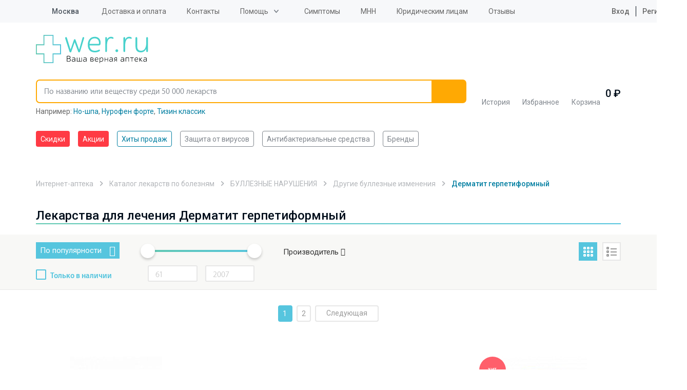

--- FILE ---
content_type: text/html; charset=UTF-8
request_url: https://wer.ru/lekarstva-po-boleznyam/dermatit_gerpetiformnyy/
body_size: 55864
content:
<!DOCTYPE html>
<html lang="ru">
<head>
    <meta http-equiv="Content-Type" content="text/html; charset=UTF-8">
    <title>Купить препараты для лечения Дерматит герпетиформный в интернет-аптеке, цены на лекарства от Дерматит герпетиформный в Москве</title>
    <meta http-equiv="X-UA-Compatible" content="IE=edge">
    <meta name="viewport" content="width=device-width, initial-scale=1.0, maximum-scale=1.0, user-scalable=no">
    <meta name="MobileOptimized" content="320">
    <link rel="icon=" href="/design/favicon/favicon.ico" type="image/x-icon">
    <link rel="shortcut icon" href="/design/favicon/favicon.ico" type="image/x-icon">
<link rel="preload" href="https://fonts.googleapis.com/css2?family=Roboto:ital,wght@0,100;0,300;0,400;0,500;0,700;0,900;1,100;1,300;1,400;1,500;1,700;1,900&display=swap" as="style">

    <!--link(rel="apple-touch-icon", sizes="180x180", href="/apple-touch-icon.webp")-->
    <!--link(rel="icon", type="image/png", sizes="32x32", href="/favicon-32x32.webp")-->
    <!--link(rel="icon", type="image/png", sizes="16x16", href="/favicon-16x16.webp")-->

        <meta property="og:url" content="https://wer.ru/lekarstva-po-boleznyam/dermatit_gerpetiformnyy/">
    <meta property="og:type" content="website">
    <meta property="og:title" content="Купить препараты для лечения Дерматит герпетиформный в интернет-аптеке, цены на лекарства от Дерматит герпетиформный в Москве">
    <meta property="og:description" content="">
    <meta property="og:image" content="https://wer.ru/local/templates/wer_rediz_2019/imgs/logo.svg">
	<meta name="yandex-verification" content="340eefd9165f1b4b" />
	<meta name="verify-admitad" content="9bdb352a26" />
    
    <link rel="preconnect" href="https://fonts.googleapis.com">
	<link rel="preconnect" href="https://fonts.gstatic.com" crossorigin>
	<link href="https://fonts.googleapis.com/css2?family=Roboto:ital,wght@0,100;0,300;0,400;0,500;0,700;0,900;1,100;1,300;1,400;1,500;1,700;1,900&display=swap" rel="stylesheet">
        <meta http-equiv="Content-Type" content="text/html; charset=UTF-8" />
<link rel="canonical" href="https://wer.ru/lekarstva-po-boleznyam/dermatit_gerpetiformnyy/" />
<script type="text/javascript" data-skip-moving="true">(function(w, d, n) {var cl = "bx-core";var ht = d.documentElement;var htc = ht ? ht.className : undefined;if (htc === undefined || htc.indexOf(cl) !== -1){return;}var ua = n.userAgent;if (/(iPad;)|(iPhone;)/i.test(ua)){cl += " bx-ios";}else if (/Windows/i.test(ua)){cl += ' bx-win';}else if (/Macintosh/i.test(ua)){cl += " bx-mac";}else if (/Linux/i.test(ua) && !/Android/i.test(ua)){cl += " bx-linux";}else if (/Android/i.test(ua)){cl += " bx-android";}cl += (/(ipad|iphone|android|mobile|touch)/i.test(ua) ? " bx-touch" : " bx-no-touch");cl += w.devicePixelRatio && w.devicePixelRatio >= 2? " bx-retina": " bx-no-retina";var ieVersion = -1;if (/AppleWebKit/.test(ua)){cl += " bx-chrome";}else if (/Opera/.test(ua)){cl += " bx-opera";}else if (/Firefox/.test(ua)){cl += " bx-firefox";}ht.className = htc ? htc + " " + cl : cl;})(window, document, navigator);</script>

<link href="/bitrix/css/main/font-awesome.css?148510627328777" type="text/css"  rel="stylesheet" />
<link href="/bitrix/js/ui/design-tokens/dist/ui.design-tokens.css?168552737824720" type="text/css"  rel="stylesheet" />

<link href="/bitrix/js/main/popup/dist/main.popup.bundle.css?168552746529861" type="text/css"  rel="stylesheet" />

<link href="/bitrix/js/dalliservicecom.delivery/css/dalliservicecom.css?17659927593309" type="text/css"  rel="stylesheet" />
<link href="/bitrix/cache/css/s1/wer_rediz_2021/page_1aba4c10669eb4c7bc9f428644bbe1e2/page_1aba4c10669eb4c7bc9f428644bbe1e2_v1.css?176884434063574" type="text/css"  rel="stylesheet" />
<link href="/bitrix/cache/css/s1/wer_rediz_2021/template_96ff91d02c6ba19b9e758dd8bbf221de/template_96ff91d02c6ba19b9e758dd8bbf221de_v1.css?1768844335778819" type="text/css"  data-template-style="true" rel="stylesheet" />






<script src="https://media.tpoints.ru/files/core.min.js" data-skip-moving="true" data-area="9574" async=""></script>
        <!-- Main-Multi: s1 -->
                            
<script type="text/javascript" data-skip-moving=true>

window.onload = function() {

yaCounter9652225.reachGoal('name');

}

</script>
    <!-- Google Tag Manager -->
    <script asynс data-skip-moving=true>(function(w,d,s,l,i){w[l]=w[l]||[];w[l].push({'gtm.start':
                new Date().getTime(),event:'gtm.js'});var f=d.getElementsByTagName(s)[0],
            j=d.createElement(s),dl=l!='dataLayer'?'&l='+l:'';j.async=true;j.src=
            'https://www.googletagmanager.com/gtm.js?id='+i+dl;f.parentNode.insertBefore(j,f);
        })(window,document,'script','dataLayer','GTM-PP2VKTN');</script>
    <!-- End Google Tag Manager -->
<script type="text/javascript" data-skip-moving=true>
window.dataLayer = window.dataLayer || [];
window.dataLayer.push({
  })

</script>

            <meta name="msvalidate.01" content="9AAF1134E21377B55E662C833A08D838"/>
    
            
            
    
    
    
        
            	
<!-- Yandex.RTB -->
    <script data-skip-moving="true">window.yaContextCb=window.yaContextCb||[]</script>
    <script src="https://yandex.ru/ads/system/context.js" async data-skip-moving="true"></script>

													
                        
                        	<script type="text/javascript" data-skip-moving="true">

window.onload = function() {
yaCounter9652225.reachGoal('name');
}

</script>

</head>

<body data-svg-sprite="/local/templates/wer_rediz_2021/images/svg/svg-sprite.svg">

    <!-- Google Tag Manager (noscript) -->
    <noscript>
        <iframe src="https://www.googletagmanager.com/ns.html?id=GTM-PP2VKTN"
                height="0" width="0" style="display:none;visibility:hidden"></iframe>
    </noscript>
    <!-- End Google Tag Manager (noscript) -->

    <!-- mindbox -->

  
<div id="site-top"></div>
<header id="header" class="header">
    <div class="header-top">
        <div class="container">
            <div class="inner">
                <div class="header-city-select dropdown-block">
                    
                    <a href="#" class="dropdown-toggler">
    <svg xmlns="http://www.w3.org/2000/svg" xmlns:xlink="http://www.w3.org/1999/xlink"
         class="icon icon-location">
        <use xlink:href="#location"></use>
    </svg>
    <span data-href="#town" title="Выбор города">Москва</span></a>
<div class="dropdown-items modal-city-confirm">
    <div class="arrow"></div>
    <p class="title">Ваш город - <b>Москва</b>?</p>
    <div class="buttons-line">
        <button type="button" data-dropdown-close class="btn">Да</button>
        <button type="button" data-modal="#modal-city-select" class="btn btn-light">Нет, другой
        </button>
    </div>
    <p>От вашего выбора будет зависеть стоимость и способ доставки.</p>
</div>
<div id="modal-city-confirm" class="modal xs modal-city-confirm">
    <p class="title">Ваш город - <b>Москва</b>?</p>
    <div class="buttons-line">
        <button type="button" data-fancybox-close class="btn">Да</button>
        <button type="button" data-modal="#modal-city-select" class="btn btn-light">Нет, другой</button>
    </div>
    <p>От вашего выбора будет зависеть стоимость и способ доставки.</p>
</div>

<div id="modal-city-select" class="modal modal-city-select">
    <button data-fancybox-close class="fancybox-button fancybox-button-close">
        <svg xmlns="http://www.w3.org/2000/svg" xmlns:xlink="http://www.w3.org/1999/xlink" class="icon icon-close">
            <use xlink:href="#close"></use>
        </svg>
    </button>
    <form id="city_form" action="" method="post" class="town-choice-form-group site-form">
        <div class="title">Укажите город или населенный пункт для доставки</div>
        <div class="form-group">
            <input type='text' id="town-search-input" placeholder="Поиск по населенному пункту"
                   class="form-control">

            <div class="form-group-icon">
                <svg xmlns="http://www.w3.org/2000/svg" xmlns:xlink="http://www.w3.org/1999/xlink"
                     class="icon icon-loupe">
                    <use xlink:href="#loupe"></use>
                </svg>
            </div>
            <input type="hidden" name="city_id" id="city_id" value="">
            <input type="hidden" name="city_code_id" id="city_code_id" value="">
            <div id="someElem"></div>
                                                     <input type="hidden" name="sessid" id="sessid" value="c31dce4267450edd8d782020a8d3f840" />        </div>

        <div class="cities-list has-hidden-elements">
            <ul class="town-list-item">
                                <li><span
                            data-code-id="7700000000000" id="city_624"
                            title="Москва">Москва</span></li>
                                <li><span
                            data-code-id="7800000000000" id="city_855"
                            title="Санкт-Петербург">Санкт-Петербург</span></li>
                                <li><span
                            data-code-id="2300000100000" id="city_482"
                            title="Краснодар">Краснодар</span></li>
                                <li><span
                            data-code-id="5400000100000" id="city_693"
                            title="Новосибирск">Новосибирск</span></li>
                                <li><span
                            data-code-id="6600000100000" id="city_284"
                            title="Екатеринбург">Екатеринбург</span></li>
                                <li><span
                            data-code-id="0200000100000" id="city_1050"
                            title="Уфа">Уфа</span></li>
                                <li><span
                            data-code-id="3800000300000" id="city_356"
                            title="Иркутск">Иркутск</span></li>
                                <li><span
                            data-code-id="5900000100000" id="city_767"
                            title="Пермь">Пермь</span></li>
                                <li><span
                            data-code-id="5200000100000" id="city_668"
                            title="Нижний Новгород">Нижний Новгород</span></li>
                                <li><span
                            data-code-id="7400000100000" id="city_1083"
                            title="Челябинск">Челябинск</span></li>
                                <li><span
                            data-code-id="6100000100000" id="city_836"
                            title="Ростов-на-Дону">Ростов-на-Дону</span></li>
                                <li><span
                            data-code-id="1600000100000" id="city_366"
                            title="Казань">Казань</span></li>
                                <li><span
                            data-code-id="5500000100000" id="city_734"
                            title="Омск">Омск</span></li>
                                <li><span
                            data-code-id="3600000100000" id="city_189"
                            title="Воронеж">Воронеж</span></li>
                                <li><span
                            data-code-id="6300000100000" id="city_854"
                            title="Самара">Самара</span></li>
                            </ul>
            <a href="" class="show-hidden-elements">Показать еще (32)</a>
            <a href="" class="hide-hidden-elements">Скрыть</a>
            <ul class="town-list-item hidden-element">
                                <li><span
                            data-code-id="3400000100000"
                            id="city_175"
                            title="Волгоград">Волгоград</span></li>
                                <li><span
                            data-code-id="6400000100000"
                            id="city_858"
                            title="Саратов">Саратов</span></li>
                                <li><span
                            data-code-id="2200000100000"
                            id="city_77"
                            title="Барнаул">Барнаул</span></li>
                                <li><span
                            data-code-id="2400000100000"
                            id="city_496"
                            title="Красноярск">Красноярск</span></li>
                                <li><span
                            data-code-id="4200000900000"
                            id="city_408"
                            title="Кемерово">Кемерово</span></li>
                                <li><span
                            data-code-id="2600000100000"
                            id="city_945"
                            title="Ставрополь">Ставрополь</span></li>
                                <li><span
                            data-code-id="7000000100000"
                            id="city_1002"
                            title="Томск">Томск</span></li>
                                <li><span
                            data-code-id="4001100100000"
                            id="city_424"
                            title="Киров">Киров</span></li>
                                <li><span
                            data-code-id="7200000100000"
                            id="city_1023"
                            title="Тюмень">Тюмень</span></li>
                                <li><span
                            data-code-id="7100000100000"
                            id="city_1015"
                            title="Тула">Тула</span></li>
                                <li><span
                            data-code-id="1800000100000"
                            id="city_346"
                            title="Ижевск">Ижевск</span></li>
                                <li><span
                            data-code-id="7600000100000"
                            id="city_1160"
                            title="Ярославль">Ярославль</span></li>
                                <li><span
                            data-code-id="5600000100000"
                            id="city_739"
                            title="Оренбург">Оренбург</span></li>
                                <li><span
                            data-code-id="2500000100000"
                            id="city_172"
                            title="Владивосток">Владивосток</span></li>
                                <li><span
                            data-code-id="5800000100000"
                            id="city_761"
                            title="Пенза">Пенза</span></li>
                                <li><span
                            data-code-id="4600000100000"
                            id="city_522"
                            title="Курск">Курск</span></li>
                                <li><span
                            data-code-id="2700000100000"
                            id="city_1061"
                            title="Хабаровск">Хабаровск</span></li>
                                <li><span
                            data-code-id="3900000100000"
                            id="city_370"
                            title="Калининград">Калининград</span></li>
                                <li><span
                            data-code-id="7300000100000"
                            id="city_1032"
                            title="Ульяновск">Ульяновск</span></li>
                                <li><span
                            data-code-id="6200000100000"
                            id="city_847"
                            title="Рязань">Рязань</span></li>
                                <li><span
                            data-code-id="4800000100000"
                            id="city_549"
                            title="Липецк">Липецк</span></li>
                                <li><span
                            data-code-id="6900000100000"
                            id="city_987"
                            title="Тверь">Тверь</span></li>
                                <li><span
                            data-code-id="6300000700000"
                            id="city_999"
                            title="Тольятти">Тольятти</span></li>
                                <li><span
                            data-code-id="1100000100000"
                            id="city_971"
                            title="Сыктывкар">Сыктывкар</span></li>
                                <li><span
                            data-code-id="3500000100000"
                            id="city_180"
                            title="Вологда">Вологда</span></li>
                                <li><span
                            data-code-id="2900000100000"
                            id="city_52"
                            title="Архангельск">Архангельск</span></li>
                                <li><span
                            data-code-id="3300000100000"
                            id="city_174"
                            title="Владимир">Владимир</span></li>
                                <li><span
                            data-code-id="5100000100000"
                            id="city_628"
                            title="Мурманск">Мурманск</span></li>
                                <li><span
                            data-code-id="7500000100000"
                            id="city_1099"
                            title="Чита">Чита</span></li>
                                <li><span
                            data-code-id="5000002400000"
                            id="city_786"
                            title="Подольск">Подольск</span></li>
                                <li><span
                            data-code-id="4000000100000"
                            id="city_373"
                            title="Калуга">Калуга</span></li>
                                <li><span
                            data-code-id="2100000100000"
                            id="city_1080"
                            title="Чебоксары">Чебоксары</span></li>
                
            </ul>
        </div>
    </form>
</div>

                                    </div>

                
<ul class="header-top-menu">
                        <li><a href="/delivery/"
           class="root-item"
           title="">Доставка и оплата</a></li>
        <li><a href="/contacts/"
           class="root-item"
           title="">Контакты</a></li>
    <li><div class="dropdown-block"><a class="dropdown-toggler" href='/help/'>Помощь</a>
<ul  class="dropdown-items">
        <li><a href="/faq/"
           class="root-item"
           title="">Часто задаваемые вопросы</a></li>
        <li><a href="/help/how-to/"
           class="root-item"
           title="">Как сделать заказ</a></li>
        <li><a href="/help/feedback/"
           class="root-item"
           title="">Обратная связь</a></li>
    </ul>
    </div>
    </li>
    <li><a href="/lekarstva-po-boleznyam/"
           class="root-item-selected"
           title="">Симптомы</a></li>
        <li><a href="/mnn/"
           class="root-item"
           title="">МНН</a></li>
        <li><a href="/order-yur/"
           class="root-item"
           title="">Юридическим лицам</a></li>
        <li><a href="/reviews/"
           class="root-item"
           title="">Отзывы</a></li>
    </ul>

                                    <ul class="header-user-menu">
                        <li><a href="/personal/auth/">
                                <svg xmlns="https://www.w3.org/2000/svg" xmlns:xlink="https://www.w3.org/1999/xlink"
                                     class="icon icon-profile">
                                    <use xlink:href="#profile"></use>
                                </svg>
                                Вход</a></li>
                        <li><a href="/personal/auth/">Регистрация</a></li>
                    </ul>
                

            </div>
        </div>
    </div>
    <div class="header-bottom">
        <div class="container">
            <div class="inner">
                <button type="button" data-toggle-activity="#header-menu-mobile" class="toggle-menu">
                    <div></div>
                </button>
                <a href="/" class="header-logo"><img src="/local/templates/wer_rediz_2021/images/logo.svg" alt="WerFarm"
                                                     title="WerFarm"></a>
                <!--'start_frame_cache_yMOmKm'-->    <a href="tel:tel:+74959898703" class="header-phone-mobile">
        <svg xmlns="http://www.w3.org/2000/svg" xmlns:xlink="http://www.w3.org/1999/xlink"
             class="icon icon-phone">
            <use xlink:href="#phone"></use>
        </svg>
    </a>
<!--'end_frame_cache_yMOmKm'-->
                               <div id="anchor-to-fix-header"></div>
                <div class="header-fixed">
                    <div class="container">
                        <ul class="header-catalog-menu">
                            <li class="history"><a href="/viewed/" title="Просмотренные товары">
        <svg xmlns="http://www.w3.org/2000/svg" xmlns:xlink="http://www.w3.org/1999/xlink" class="icon icon-eye">
            <use xlink:href="#eye"></use>
        </svg><span>История</span>
            </a></li>
                            
<li class="favourite"><a href="/favorites/">
        <svg xmlns="http://www.w3.org/2000/svg" xmlns:xlink="http://www.w3.org/1999/xlink" class="icon icon-heart-outlined">
            <use xlink:href="#heart-outlined"></use>
        </svg><span>Избранное</span>
        <!--'start_frame_cache_8zWPp9'-->        <div class="label" id="ap_fav_count"  style="display: none;">0</div>
        <!--'end_frame_cache_8zWPp9'-->    </a></li>

                            

<li class="basket" id="bx_basketFKauiI" class="bx-basket">
    <!--'start_frame_cache_bx_basketFKauiI'--><a href="/personal/cart/">
    <svg xmlns="http://www.w3.org/2000/svg" xmlns:xlink="http://www.w3.org/1999/xlink" class="icon icon-basket">
        <use xlink:href="#basket"></use>
    </svg><span>Корзина</span>
    </a>
    <span class="digit">
            0             ₽
        </span>

    <!--'end_frame_cache_bx_basketFKauiI'-->
</li>

                        </ul>

                        

<form id="header-search" role="search" method="get" action="/search/" novalidate="true"
      autocomplete="off"
      class="header-search fixed-search">
	  <input type="hidden" name="sessid" id="sessid_1" value="c31dce4267450edd8d782020a8d3f840" />    <div class="container">
        <div class="form-group"><a href="/" class="logo-scroll-visible"></a>
            <input id="fixed-search-input" class="form-control" type="text"
                   placeholder="По названию или веществу среди 50 000 лекарств" name="q" autocomplete="off"
                   autocorrect="off"
                   autocapitalize="off" spellcheck="false" aria-autocomplete="inline">
            <button type="button" class="btn-clear-input-value">
                <svg xmlns="http://www.w3.org/2000/svg"
                     xmlns:xlink="http://www.w3.org/1999/xlink" class="icon icon-close">
                    <use xlink:href="#close"></use>
                </svg>
            </button>
            <button type="submit" class="btn">
                <svg xmlns="http://www.w3.org/2000/svg"
                     xmlns:xlink="http://www.w3.org/1999/xlink" class="icon icon-loupe">
                    <use xlink:href="#loupe"></use>
                </svg>
            </button>

            <div class="input-search-result fixed-search-result">

            </div>
        </div>
                    <div class="example" id="search_example">Например:
            <a href="/catalog/no_shpa_40mg_n24_tab__120/" title="Но-шпа">Но-шпа</a>, <a href="/catalog/nurofen_forte_400mg_n12_tab_/" title="Нурофен форте">Нурофен форте</a>, <a href="/search/?q=%D0%A2%D0%B8%D0%B7%D0%B8%D0%BD+%D0%BA%D0%BB%D0%B0%D1%81%D1%81%D0%B8%D0%BA" title="Тизин классик">Тизин классик</a></div>
    </div>
</form>

                    </div>
                </div>
            </div>

            <div id="header-menu-mobile" class="header-menu-mobile">
                <ul class="header-menu-mobile-top">

                                        <li>
                <a href="/discount/" class="  hot">
                                        Скидки</a>
            </li>
                    <li>
                <a href="/stock/" class="  hot">
                                        Акции</a>
            </li>
                    <li>
                <a href="/stock/khity-prodazh/" class="  ">
                                        Хиты продаж</a>
            </li>
        
                    <li><a href="/personal/auth/">
                            <svg xmlns="https://www.w3.org/2000/svg" xmlns:xlink="https://www.w3.org/1999/xlink"
                                 class="icon icon-profile">
                                <use xlink:href="#profile"></use>
                            </svg>
                            Личный кабинет</a></li>
                    <li>
                        <ul class="double">
                            <li><a href="/favorites/">
                                    <svg xmlns="https://www.w3.org/2000/svg" xmlns:xlink="https://www.w3.org/1999/xlink"
                                         class="icon icon-heart-outlined">
                                        <use xlink:href="#heart-outlined"></use>
                                    </svg>
                                    Избраннное</a></li>
                            <li><a href="/viewed/">
                                    <svg xmlns="https://www.w3.org/2000/svg" xmlns:xlink="https://www.w3.org/1999/xlink"
                                         class="icon icon-eye">
                                        <use xlink:href="#eye"></use>
                                    </svg>
                                    Просмотренное</a></li>
                        </ul>
                    </li>
                    <li><a href="/medicaments/" class="mobile-find">
                            <svg xmlns="https://www.w3.org/2000/svg" xmlns:xlink="https://www.w3.org/1999/xlink"
                                 class="icon icon-loupe">
                                <use xlink:href="#loupe"></use>
                            </svg>
                            <span class="text">Найти товар<span
                                        class="info">По алфавиту или заболеванию</span></span></a></li>
                    <li>
                        <ul  class="need_load_block" data-url="/ajax/blocks/mobile-categories-list.php" >
						                        </ul>
                    </li>

                    

                                <li><a href="/delivery/"
                   class="root-item"
                   title="">Доставка и оплата</a></li>
                                                           <li><a href='/about/'>О компании</a>
            <ul>
                                                <li><a href="/about/"
                   class="root-item"
                   title="">О компании</a></li>
                                                <li><a href="/licences/"
                   class="root-item"
                   title="">Лицензии</a></li>
                                                <li><a href="/partner/"
                   class="root-item"
                   title="">Юридическим лицам</a></li>
                                                <li><a href="/reviews/"
                   class="root-item"
                   title="">Отзывы</a></li>
                                                <li><a href="/privacy/"
                   class="root-item"
                   title="">Политика конфиденциальности</a></li>
                                        </ul></li>
                            <li><a href="/contacts/"
                   class="root-item"
                   title="">Контакты</a></li>
                                                <li><a href="/articles/"
                   class="root-item"
                   title="">Статьи</a></li>
                        

                </ul>
                <div class="header-menu-mobile-bottom">
                    <div class="menu-mobile-location">
                        <svg xmlns="https://www.w3.org/2000/svg" xmlns:xlink="https://www.w3.org/1999/xlink"
                             class="icon icon-location">
                            <use xlink:href="#location"></use>
                        </svg>
                        Москва - <a href="#"
                                                                               data-modal="#modal-city-confirm">изменить</a>
                    </div>
                                     <div class="menu-mobile-contacts">
                        <div class="title">
                            График работы Call-центра:<br>
                            Воскресенье - пятница с 8:00 до 00:00<br>
							Суббота с 8:00 до 21:00
                        </div>
                        <ul class="list">
                            <!--'start_frame_cache_fGUo2Q'-->    <li><a href="tel:+74959898703"
           rel="nofollow"  class="phone-header">+7(495) 989-87-03</a>
    </li>
    <li><a href="tel:+88003508703"
           rel="nofollow"  class="phone-header">8 800 350-87-03</a>
    </li>
<!--'end_frame_cache_fGUo2Q'-->                        </ul>
                    </div>
                </div>
            </div>
        </div>
    </div>
    <div class="header-categories-list">
        <div class="container" >
		<span  class="need_load_block" data-url="/ajax/blocks/header-categories-list.php" >
		</span>
            <ul class="tags-list scroll-horizontal">
                                    <li>
                <a href="/discount/" class="tag  hot">
                                        Скидки</a>
            </li>
                    <li>
                <a href="/stock/" class="tag  hot">
                                        Акции</a>
            </li>
                    <li>
                <a href="/stock/khity-prodazh/" class="tag  active">
                                        Хиты продаж</a>
            </li>
                    <li>
                <a href="/stock/aktualnye-tovary-na-segodnya/" class="tag  ">
                                        Защита от вирусов</a>
            </li>
                    <li>
                <a href="/opisanie/stop_mikrob/" class="tag  ">
                                        Антибактериальные средства</a>
            </li>
                    <li>
                <a href="/brands/" class="tag  ">
                                        Бренды</a>
            </li>
        
            </ul>

        </div>
    </div>
</header>

<main class="site-content">
    		<div class="container col-xs-12 header-red-text">
			<span style="color:#fd7b7c;">📢 Заказы с доставкой в регионы оформляются через Контакт-Центр</span>
		</div>
	
    <div class="container_catalog">
       
            <div class="wrapper">                <script type="application/ld+json">
    [{
    "@context": "https://schema.org",
      "@type": "BreadcrumbList",
      "itemListElement": [{
        "@type": "ListItem",
        "position": 1,
        "name": "Интернет-аптека",
	"item": "https://wer.ru/"
	}, {
        "@type": "ListItem",
        "position": 2,
        "name": "Каталог лекарств по болезням",
	"item": "https://wer.ru/lekarstva-po-boleznyam/"
	}, {
        "@type": "ListItem",
        "position": 3,
        "name": "БУЛЛЕЗНЫЕ НАРУШЕНИЯ",
	"item": "https://wer.ru/lekarstva-po-boleznyam/bulleznye_narusheniya/"
	}, {
        "@type": "ListItem",
        "position": 4,
        "name": "Другие буллезные изменения",
	"item": "https://wer.ru/lekarstva-po-boleznyam/drugie_bulleznye_izmeneniya/"
	}, {
        "@type": "ListItem",
        "position": 5,
        "name": "Дерматит герпетиформный"
	}]
	 }]</script><ul class="breadcrumb">
			<li id="bx_breadcrumb_0" >
				 
				<a href="/" title="Интернет-аптека" " >
					<span>Интернет-аптека</span>
				</a>
			</li>
			<li id="bx_breadcrumb_1" >
				 
				<a href="/lekarstva-po-boleznyam/" title="Каталог лекарств по болезням" " >
					<span>Каталог лекарств по болезням</span>
				</a>
			</li>
			<li id="bx_breadcrumb_2" >
				 
				<a href="/lekarstva-po-boleznyam/bulleznye_narusheniya/" title="БУЛЛЕЗНЫЕ НАРУШЕНИЯ" " >
					<span>БУЛЛЕЗНЫЕ НАРУШЕНИЯ</span>
				</a>
			</li>
			<li id="bx_breadcrumb_3" >
				 
				<a href="/lekarstva-po-boleznyam/drugie_bulleznye_izmeneniya/" title="Другие буллезные изменения" " >
					<span>Другие буллезные изменения</span>
				</a>
			</li>
			<li id="bx_breadcrumb_4" >
				 
					<span>Дерматит герпетиформный</span>
			</li></ul></div>        <!--    <div class="container text-container">--><!--</div>-->

    <div class="wrapper">
    <h1 class="h1">
                                <span class="underlined-inner">
                                    Лекарства для лечения Дерматит герпетиформный                                </span>
    </h1>

    
    <div>
        <aside class="filters-aside">
            
        </aside>
    </div>

                                
        <div class="row-mobile ">
        <div class="catalog-content sort-catalog-block">
            <div class="sort_block mkb_sort">
                
<div class="filters bx-filter bx-blue bx-filter-horizontal">
    <div class="open-filts">Фильтр</div>
    <div class="wrapper">
        <div class="filt-left">
                            <div class="select-sort">
                    <div class="input-select"><p href="javascript:void(0);"
                                                 title="Сортировать по популярности"
                                                 role="button">По популярности                                                    </p>
                        <div>
                                                            <a href="/lekarstva-po-boleznyam/dermatit_gerpetiformnyy/?sort=SHOW_COUNTER&mkb=dermatit_gerpetiformnyy"
                                   title="По популярности">По популярности</a>
                                                            <a href="/lekarstva-po-boleznyam/dermatit_gerpetiformnyy/?sort=CATALOG_PRICE_1&mkb=dermatit_gerpetiformnyy"
                                   title="По цене">По цене</a>
                                                            <a href="/lekarstva-po-boleznyam/dermatit_gerpetiformnyy/?sort=NAME&mkb=dermatit_gerpetiformnyy"
                                   title="По названию">По названию</a>
                                                    </div>
                    </div>
                </div>
            
            <div class="check">
                <input type="checkbox" id="avalaibility" >
                                <label for="avalaibility"
                       data-href="/lekarstva-po-boleznyam/dermatit_gerpetiformnyy/?mkb=dermatit_gerpetiformnyy">Только
                    в наличии</label>
            </div>
        </div>
        <form name="_form" action="/lekarstva-po-boleznyam/dermatit_gerpetiformnyy/"
              method="get"  class="smartfilter">
            <div class="proizv1">
                                            <input type="hidden" name="mkb"
                               id="mkb"
                               value="dermatit_gerpetiformnyy"/>
                                                                                                    <div class="price-range bx-filter-parameters-box bx-active">
                        <div class="bx-ui-slider-track-container">
                            <div class="bx-ui-slider-track" id="drag_track_c4ca4238a0b923820dcc509a6f75849b">
                                
                                <div class="bx-ui-slider-pricebar-vd" style="left: 0;right: 0;"
                                     id="colorUnavailableActive_c4ca4238a0b923820dcc509a6f75849b"></div>
                                <div class="bx-ui-slider-pricebar-vn" style="left: 0;right: 0;"
                                     id="colorAvailableInactive_c4ca4238a0b923820dcc509a6f75849b"></div>
                                <div class="bx-ui-slider-pricebar-v" style="left: 0;right: 0;"
                                     id="colorAvailableActive_c4ca4238a0b923820dcc509a6f75849b"></div>
                                <div class="bx-ui-slider-range" id="drag_tracker_c4ca4238a0b923820dcc509a6f75849b"
                                     style="left: 0%; right: 0%;">
                                    <a class="bx-ui-slider-handle left" style="left:0;"
                                       href="javascript:void(0)" id="left_slider_c4ca4238a0b923820dcc509a6f75849b"></a>
                                    <a class="bx-ui-slider-handle right" style="right:0;"
                                       href="javascript:void(0)" id="right_slider_c4ca4238a0b923820dcc509a6f75849b"></a>
                                </div>
                            </div>
                        </div>
                        <div class="bx-filter-block" data-role="bx_filter_block">
                                                        <p>
                                <input
                                        class="min-price"
                                        type="text"
                                        name="arrFilter_P1_MIN"
                                        id="arrFilter_P1_MIN"
                                        value=""
                                        size="5"
                                        onkeyup="smartFilter.keyup(this)"
                                        placeholder="61"
                                />
                                                                <input
                                        class="max-price"
                                        type="text"
                                        name="arrFilter_P1_MAX"
                                        id="arrFilter_P1_MAX"
                                        value=""
                                        size="5"
                                        placeholder="2007"
                                        onkeyup="smartFilter.keyup(this)"
                                /></p>
                            
                        </div>
                    </div>

                                                                <div class="proizv">
                                            <div class="col-sm-6 col-md-4 bx-filter-parameters-box ">
                            <span class="bx-filter-container-modef"></span>
                            <div class="bx-filter-parameters-box-title" onclick="smartFilter.hideFilterProps(this)">
							<span class="bx-filter-parameters-box-hint">Производитель                                								<i data-role="prop_angle" class="fa fa-angle-down"></i>
							</span>
                            </div>

                            <div class="bx-filter-block bx-filter-block-absolute" data-role="bx_filter_block">
                                <div class="row bx-filter-parameters-box-container">
                                    
                                                                                        <div class="all" >
                                                <div class="col-xs-12 inner-all" style="padding: 10px 10px 0" id="search_scroll_583">

                                                                                                            <div class="checkbox">

													<span class="bx-filter-input-checkbox">
														<input
                                                                type="checkbox"
                                                                value="Y"
                                                                name="arrFilter_583_3401065632"
                                                                id="arrFilter_583_3401065632"
																														onclick="smartFilter.click(this)"
                                                        />
														<label data-role="label_arrFilter_583_3401065632"
                                                               class="bx-filter-param-label "
                                                               for="arrFilter_583_3401065632">
                                                                                                                        Bayer Oy                                                                                                                    </label>
													</span>
                                                                                                                    </div>
                                                                                                            <div class="checkbox">

													<span class="bx-filter-input-checkbox">
														<input
                                                                type="checkbox"
                                                                value="Y"
                                                                name="arrFilter_583_570306142"
                                                                id="arrFilter_583_570306142"
																														onclick="smartFilter.click(this)"
                                                        />
														<label data-role="label_arrFilter_583_570306142"
                                                               class="bx-filter-param-label "
                                                               for="arrFilter_583_570306142">
                                                                                                                        KRKA [КРКА]                                                                                                                    </label>
													</span>
                                                                                                                    </div>
                                                                                                            <div class="checkbox">

													<span class="bx-filter-input-checkbox">
														<input
                                                                type="checkbox"
                                                                value="Y"
                                                                name="arrFilter_583_12353249"
                                                                id="arrFilter_583_12353249"
																														onclick="smartFilter.click(this)"
                                                        />
														<label data-role="label_arrFilter_583_12353249"
                                                               class="bx-filter-param-label "
                                                               for="arrFilter_583_12353249">
                                                                                                                        Orion Corporation [Орион Корпарейшен]                                                                                                                    </label>
													</span>
                                                                                                                    </div>
                                                                                                            <div class="checkbox">

													<span class="bx-filter-input-checkbox">
														<input
                                                                type="checkbox"
                                                                value="Y"
                                                                name="arrFilter_583_2663939297"
                                                                id="arrFilter_583_2663939297"
																														onclick="smartFilter.click(this)"
                                                        />
														<label data-role="label_arrFilter_583_2663939297"
                                                               class="bx-filter-param-label "
                                                               for="arrFilter_583_2663939297">
                                                                                                                        Orion Pharma [Орион Фарма]                                                                                                                    </label>
													</span>
                                                                                                                    </div>
                                                                                                            <div class="checkbox">

													<span class="bx-filter-input-checkbox">
														<input
                                                                type="checkbox"
                                                                value="Y"
                                                                name="arrFilter_583_644790545"
                                                                id="arrFilter_583_644790545"
																														onclick="smartFilter.click(this)"
                                                        />
														<label data-role="label_arrFilter_583_644790545"
                                                               class="bx-filter-param-label "
                                                               for="arrFilter_583_644790545">
                                                                                                                        Pfizer [Пфайзер]                                                                                                                    </label>
													</span>
                                                                                                                    </div>
                                                                                                            <div class="checkbox">

													<span class="bx-filter-input-checkbox">
														<input
                                                                type="checkbox"
                                                                value="Y"
                                                                name="arrFilter_583_1917235613"
                                                                id="arrFilter_583_1917235613"
																														onclick="smartFilter.click(this)"
                                                        />
														<label data-role="label_arrFilter_583_1917235613"
                                                               class="bx-filter-param-label "
                                                               for="arrFilter_583_1917235613">
                                                                                                                        Renewal [Обновление]                                                                                                                    </label>
													</span>
                                                                                                                    </div>
                                                                                                            <div class="checkbox">

													<span class="bx-filter-input-checkbox">
														<input
                                                                type="checkbox"
                                                                value="Y"
                                                                name="arrFilter_583_2853615205"
                                                                id="arrFilter_583_2853615205"
																														onclick="smartFilter.click(this)"
                                                        />
														<label data-role="label_arrFilter_583_2853615205"
                                                               class="bx-filter-param-label "
                                                               for="arrFilter_583_2853615205">
                                                                                                                        Schering-Plough [Шеринг-Плау]                                                                                                                    </label>
													</span>
                                                                                                                    </div>
                                                                                                            <div class="checkbox">

													<span class="bx-filter-input-checkbox">
														<input
                                                                type="checkbox"
                                                                value="Y"
                                                                name="arrFilter_583_520689471"
                                                                id="arrFilter_583_520689471"
																														onclick="smartFilter.click(this)"
                                                        />
														<label data-role="label_arrFilter_583_520689471"
                                                               class="bx-filter-param-label "
                                                               for="arrFilter_583_520689471">
                                                                                                                        Биосинтез                                                                                                                    </label>
													</span>
                                                                                                                    </div>
                                                                                                            <div class="checkbox">

													<span class="bx-filter-input-checkbox">
														<input
                                                                type="checkbox"
                                                                value="Y"
                                                                name="arrFilter_583_220927472"
                                                                id="arrFilter_583_220927472"
																														onclick="smartFilter.click(this)"
                                                        />
														<label data-role="label_arrFilter_583_220927472"
                                                               class="bx-filter-param-label "
                                                               for="arrFilter_583_220927472">
                                                                                                                        Дальхимфарм                                                                                                                    </label>
													</span>
                                                                                                                    </div>
                                                                                                    </div>
                                            </div>
                                                                        </div>
                                <div style="clear: both"></div>
                            </div>
                        </div>
                                        </div>

                <div class="clb"></div>

                <div class="act-subst">

                    

                </div>
            </div>
            <div class="filt-right">
                <div class="fl">
                    <div class="buttons-preview">
                        <a href="/lekarstva-po-boleznyam/dermatit_gerpetiformnyy/index.php?mkb=dermatit_gerpetiformnyy"
                           id="grid"  class="active"></a>
                        <a href="/lekarstva-po-boleznyam/dermatit_gerpetiformnyy/index.php?type_view=line&mkb=dermatit_gerpetiformnyy"
                           id="linear" ></a>
                    </div>
                </div>
                <div class="row">
                    <div class="col-xs-12 bx-filter-button-box">
                        <div class="bx-filter-block">
                            <div class="bx-filter-parameters-box-container-results">
                                <input
                                        class="btn aqua"
                                        type="submit"
                                        id="set_filter"
                                        name="set_filter"
                                        value="Показать" style="display: none;"
                                />
                                                                <div class="bx-filter-popup-result "
                                     id="modef" style="display:none"                                     style="display: inline-block;">
                                    Выбрано: <span id="modef_num">0</span>                                    <a href="/lekarstva-po-boleznyam/dermatit_gerpetiformnyy/filter/clear/apply/"
                                       target="" id="trigger_modef">Показать</a>
                                </div>
                            </div>
                        </div>
                    </div>
                </div>
            </div>
        </form>
    </div>
</div>

            </div>
        </div>
</div>
        <div class="wrapper">
            <div data-pagination-num="1">
        <!-- pagination-container -->
        <div class="navigation">

		<div class="navigation-pages page-navi">
            
            			<span class="current-page nav-current-page">1</span>
				<a href="/lekarstva-po-boleznyam/dermatit_gerpetiformnyy/?PAGEN_1=2">2</a>
	            <a href="/lekarstva-po-boleznyam/dermatit_gerpetiformnyy/?PAGEN_1=2" id="navigation_1_next_page">Следующая</a>	</div>
</div>
        <!-- pagination-container -->
    </div>
        <div class="bx-section-desc bx-blue">
        <p class="bx-section-desc-post"></p>
    </div>
    
<div class="catalog-section bx-blue" data-entity="container-1">
     <!-- items-container -->
   
        <div class=" prods" data-entity="items-row">
            
                            
    <div class="prod item "
         id="bx_1872773340_196645_84dd16037add9ff8aef439664ae518a1" data-entity="item">
        <div class="link-prod"      data-prodid="bx_1872773340_196645_84dd16037add9ff8aef439664ae518a1">
            <a href="/catalog/diprospan_susp_d_in_7mg_ml_1ml_n1/" class="img" data-detail_link="true">
                    <img class="lazyload image" loading="lazy"
                 data-src="/upload/resize_cache/iblock/d24/180_180_0/d24cf37c4ac0fc6d8cd29ba52eb9ea1a.jpg"                  title="Дипроспан суспензия для инъекций 2 мг+5 мг мл 1 мл ампула 1 шт."
                 alt="Дипроспан суспензия для инъекций 2 мг+5 мг мл 1 мл ампула 1 шт." id="bx_1872773340_196645_84dd16037add9ff8aef439664ae518a1_pict">
            </a>
    
    <div class="name" data-href="/catalog/diprospan_susp_d_in_7mg_ml_1ml_n1/" data-detail_link="true">
                <p>                                </p>
        <a href="/catalog/diprospan_susp_d_in_7mg_ml_1ml_n1/" class="product_name">
            <span class="product_title" >Дипроспан</span>
            <span class="description" >
                     суспензия для инъекций 2 мг+5 мг/мл 1 мл ампула 1 шт.            </span></a>
    </div>
    <div class="heart" id="bx_1872773340_196645_84dd16037add9ff8aef439664ae518a1_favorite"></div>

    <div class="prod-footer" data-entity="quantity-block">
                    <div class="price ">
                <p>
                    Цена:                 </p>
                
                <span
                      id="bx_1872773340_196645_84dd16037add9ff8aef439664ae518a1_price_total">664  <b></b></span>
                
            </div>
                            <div id="bx_1872773340_196645_84dd16037add9ff8aef439664ae518a1_basket_actions">
                <div class="flip_in_cart">
                    <input class="product-item-amount-field" id="bx_1872773340_196645_84dd16037add9ff8aef439664ae518a1_quantity" type="number"
                           name="quantity"
                           value="1"
                           style="display: none;"><a
                        href="javascript: void(0)"
                        class="plus-one"
                        id="bx_1872773340_196645_84dd16037add9ff8aef439664ae518a1_quant_up"
                        data-num="0">+1
                            шт.</a>
                                        <button onclick="window.location.href='/personal/cart/'"
                       class="cart btn blum btn-outline-primary btn-lg product-basket-btn to-basket-btn full oform"
                       rel="nofollow">Оформить заказ</button>
                </div>
                <div class="flip_buy">
                    <button
                       class='cart btn blum btn-outline-primary btn-lg product-basket-btn to-basket-btn'
                       id="bx_1872773340_196645_84dd16037add9ff8aef439664ae518a1_buy_link"
                       rel="nofollow">
                                                Купить                    </button>
                </div>
            </div>
            </div>

</div>

            </div>
            					
                
                            
    <div class="prod item "
         id="bx_1872773340_196655_ed3cf2052268ebb5a5b08bfd865803a1" data-entity="item">
        <div class="link-prod"      data-prodid="bx_1872773340_196655_ed3cf2052268ebb5a5b08bfd865803a1">
            <a href="/catalog/prednizolon_5mg_n100_tab_Gedeon/" class="img" data-detail_link="true">
                    <img class="lazyload image" loading="lazy"
                 data-src="/upload/resize_cache/iblock/045/180_180_0/04571bb060708cd7dea32b0d04b3149d.jpg"                  title="Преднизолон таблетки 5 мг 100 шт."
                 alt="Преднизолон таблетки 5 мг 100 шт." id="bx_1872773340_196655_ed3cf2052268ebb5a5b08bfd865803a1_pict">
            </a>
    
    <div class="name" data-href="/catalog/prednizolon_5mg_n100_tab_Gedeon/" data-detail_link="true">
                <p>                                </p>
        <a href="/catalog/prednizolon_5mg_n100_tab_Gedeon/" class="product_name">
            <span class="product_title" >Преднизолон</span>
            <span class="description" >
                     таблетки 5 мг 100 шт.            </span></a>
    </div>
    <div class="heart" id="bx_1872773340_196655_ed3cf2052268ebb5a5b08bfd865803a1_favorite"></div>

    <div class="prod-footer" data-entity="quantity-block">
                    <div class="price ">
                <p>
                    Цена:                 </p>
                
                <span
                      id="bx_1872773340_196655_ed3cf2052268ebb5a5b08bfd865803a1_price_total">239  <b></b></span>
                
            </div>
                            <div id="bx_1872773340_196655_ed3cf2052268ebb5a5b08bfd865803a1_basket_actions">
                <div class="flip_in_cart">
                    <input class="product-item-amount-field" id="bx_1872773340_196655_ed3cf2052268ebb5a5b08bfd865803a1_quantity" type="number"
                           name="quantity"
                           value="1"
                           style="display: none;"><a
                        href="javascript: void(0)"
                        class="plus-one"
                        id="bx_1872773340_196655_ed3cf2052268ebb5a5b08bfd865803a1_quant_up"
                        data-num="0">+1
                            шт.</a>
                                        <button onclick="window.location.href='/personal/cart/'"
                       class="cart btn blum btn-outline-primary btn-lg product-basket-btn to-basket-btn full oform"
                       rel="nofollow">Оформить заказ</button>
                </div>
                <div class="flip_buy">
                    <button
                       class='cart btn blum btn-outline-primary btn-lg product-basket-btn to-basket-btn'
                       id="bx_1872773340_196655_ed3cf2052268ebb5a5b08bfd865803a1_buy_link"
                       rel="nofollow">
                                                Купить                    </button>
                </div>
            </div>
            </div>

</div>

            </div>
            					
                
                            
    <div class="prod item "
         id="bx_1872773340_196665_779f38be66f795515dabed5ecf6d0c31" data-entity="item">
        <div class="link-prod"      data-prodid="bx_1872773340_196665_779f38be66f795515dabed5ecf6d0c31">
            <a href="/catalog/metipred_4mg_n30_tab_/" class="img" data-detail_link="true">
                    <img class="lazyload image" loading="lazy"
                 data-src="/upload/resize_cache/iblock/a5e/180_180_0/a5e79f72698b24d9adb50c6ee2335107.jpg"                  title="Метипред таблетки 4 мг 30 шт."
                 alt="Метипред таблетки 4 мг 30 шт." id="bx_1872773340_196665_779f38be66f795515dabed5ecf6d0c31_pict">
            </a>
            <div class="actions">
                            <div class="hit">Хит</div>
                    </div>
    
    <div class="name" data-href="/catalog/metipred_4mg_n30_tab_/" data-detail_link="true">
                <p>                                </p>
        <a href="/catalog/metipred_4mg_n30_tab_/" class="product_name">
            <span class="product_title" >Метипред</span>
            <span class="description" >
                     таблетки 4 мг 30 шт.            </span></a>
    </div>
    <div class="heart" id="bx_1872773340_196665_779f38be66f795515dabed5ecf6d0c31_favorite"></div>

    <div class="prod-footer" data-entity="quantity-block">
                    <div class="price ">
                <p>
                    Цена:                 </p>
                
                <span
                      id="bx_1872773340_196665_779f38be66f795515dabed5ecf6d0c31_price_total">742  <b></b></span>
                
            </div>
                            <div id="bx_1872773340_196665_779f38be66f795515dabed5ecf6d0c31_basket_actions">
                <div class="flip_in_cart">
                    <input class="product-item-amount-field" id="bx_1872773340_196665_779f38be66f795515dabed5ecf6d0c31_quantity" type="number"
                           name="quantity"
                           value="1"
                           style="display: none;"><a
                        href="javascript: void(0)"
                        class="plus-one"
                        id="bx_1872773340_196665_779f38be66f795515dabed5ecf6d0c31_quant_up"
                        data-num="0">+1
                            шт.</a>
                                        <button onclick="window.location.href='/personal/cart/'"
                       class="cart btn blum btn-outline-primary btn-lg product-basket-btn to-basket-btn full oform"
                       rel="nofollow">Оформить заказ</button>
                </div>
                <div class="flip_buy">
                    <button
                       class='cart btn blum btn-outline-primary btn-lg product-basket-btn to-basket-btn'
                       id="bx_1872773340_196665_779f38be66f795515dabed5ecf6d0c31_buy_link"
                       rel="nofollow">
                                                Купить                    </button>
                </div>
            </div>
            </div>

</div>

            </div>
            								
                        <div class="box_rekl">
                            <div class="container padding-container">
                               <div id="point_9574_1"></div>
                            </div>
                        </div>
                        			
                
                            
    <div class="prod item "
         id="bx_1872773340_238380_c7703c6521b6a969efea498da0882fb1" data-entity="item">
        <div class="link-prod"      data-prodid="bx_1872773340_238380_c7703c6521b6a969efea498da0882fb1">
            <a href="/catalog/cianokobalamin_v12_500mkg_1ml_n10_amp_dhf/" class="img" data-detail_link="true">
                    <img class="lazyload image" loading="lazy"
                 data-src="/upload/resize_cache/iblock/6a4/180_180_0/6a442cc3736aca6232e50fe70db34f97.jpg"                  title="Цианокобаламин раствор для инъекций 0,5 мг мл ампулы 1 мл 10 шт."
                 alt="Цианокобаламин раствор для инъекций 0,5 мг мл ампулы 1 мл 10 шт." id="bx_1872773340_238380_c7703c6521b6a969efea498da0882fb1_pict">
            </a>
    
    <div class="name" data-href="/catalog/cianokobalamin_v12_500mkg_1ml_n10_amp_dhf/" data-detail_link="true">
                <p>                                </p>
        <a href="/catalog/cianokobalamin_v12_500mkg_1ml_n10_amp_dhf/" class="product_name">
            <span class="product_title" >Цианокобаламин</span>
            <span class="description" >
                     раствор для инъекций 0,5 мг/мл ампулы 1 мл 10 шт.            </span></a>
    </div>
    <div class="heart" id="bx_1872773340_238380_c7703c6521b6a969efea498da0882fb1_favorite"></div>

    <div class="prod-footer" data-entity="quantity-block">
                    <div class="price ">
                <p>
                    Цена:                 </p>
                
                <span
                      id="bx_1872773340_238380_c7703c6521b6a969efea498da0882fb1_price_total">61  <b></b></span>
                
            </div>
                            <div id="bx_1872773340_238380_c7703c6521b6a969efea498da0882fb1_basket_actions">
                <div class="flip_in_cart">
                    <input class="product-item-amount-field" id="bx_1872773340_238380_c7703c6521b6a969efea498da0882fb1_quantity" type="number"
                           name="quantity"
                           value="1"
                           style="display: none;"><a
                        href="javascript: void(0)"
                        class="plus-one"
                        id="bx_1872773340_238380_c7703c6521b6a969efea498da0882fb1_quant_up"
                        data-num="0">+1
                            шт.</a>
                                        <button onclick="window.location.href='/personal/cart/'"
                       class="cart btn blum btn-outline-primary btn-lg product-basket-btn to-basket-btn full oform"
                       rel="nofollow">Оформить заказ</button>
                </div>
                <div class="flip_buy">
                    <button
                       class='cart btn blum btn-outline-primary btn-lg product-basket-btn to-basket-btn'
                       id="bx_1872773340_238380_c7703c6521b6a969efea498da0882fb1_buy_link"
                       rel="nofollow">
                                                Купить                    </button>
                </div>
            </div>
            </div>

</div>

            </div>
            					
                
                            
    <div class="prod item "
         id="bx_1872773340_238721_9ecbc9cc56f9060d24d86bf74bd479a3" data-entity="item">
        <div class="link-prod"      data-prodid="bx_1872773340_238721_9ecbc9cc56f9060d24d86bf74bd479a3">
            <a href="/catalog/kortef_10mg_n100_tab_/" class="img" data-detail_link="true">
                    <img class="lazyload image" loading="lazy"
                 data-src="/upload/resize_cache/iblock/1a8/180_180_0/1a80ccacca30a6e9f2c95036be1045e6.jpg"                  title="Кортеф таблетки 10 мг 100 шт."
                 alt="Кортеф таблетки 10 мг 100 шт." id="bx_1872773340_238721_9ecbc9cc56f9060d24d86bf74bd479a3_pict">
            </a>
    
    <div class="name" data-href="/catalog/kortef_10mg_n100_tab_/" data-detail_link="true">
                <p>                                </p>
        <a href="/catalog/kortef_10mg_n100_tab_/" class="product_name">
            <span class="product_title" >Кортеф</span>
            <span class="description" >
                     таблетки 10 мг 100 шт.            </span></a>
    </div>
    <div class="heart" id="bx_1872773340_238721_9ecbc9cc56f9060d24d86bf74bd479a3_favorite"></div>

    <div class="prod-footer" data-entity="quantity-block">
                    <div class="price ">
                <p>
                    Цена:                 </p>
                
                <span
                      id="bx_1872773340_238721_9ecbc9cc56f9060d24d86bf74bd479a3_price_total">569  <b></b></span>
                
            </div>
                            <div id="bx_1872773340_238721_9ecbc9cc56f9060d24d86bf74bd479a3_basket_actions">
                <div class="flip_in_cart">
                    <input class="product-item-amount-field" id="bx_1872773340_238721_9ecbc9cc56f9060d24d86bf74bd479a3_quantity" type="number"
                           name="quantity"
                           value="1"
                           style="display: none;"><a
                        href="javascript: void(0)"
                        class="plus-one"
                        id="bx_1872773340_238721_9ecbc9cc56f9060d24d86bf74bd479a3_quant_up"
                        data-num="0">+1
                            шт.</a>
                                        <button onclick="window.location.href='/personal/cart/'"
                       class="cart btn blum btn-outline-primary btn-lg product-basket-btn to-basket-btn full oform"
                       rel="nofollow">Оформить заказ</button>
                </div>
                <div class="flip_buy">
                    <button
                       class='cart btn blum btn-outline-primary btn-lg product-basket-btn to-basket-btn'
                       id="bx_1872773340_238721_9ecbc9cc56f9060d24d86bf74bd479a3_buy_link"
                       rel="nofollow">
                                                Купить                    </button>
                </div>
            </div>
            </div>

</div>

            </div>
            					
                
                            
    <div class="prod item "
         id="bx_1872773340_562433_33fd78b702782708bd3f561d4ca2ed0f" data-entity="item">
        <div class="link-prod"      data-prodid="bx_1872773340_562433_33fd78b702782708bd3f561d4ca2ed0f">
            <a href="/catalog/prednizolon_5mg_100_tabl_biosintez/" class="img" data-detail_link="true">
                    <img class="lazyload image" loading="lazy"
                 data-src="/upload/resize_cache/iblock/ddd/180_180_0/c4e9lbg643l40zt3l1b6ao6k79rxtaom.jpeg"                  title="Преднизолон таблетки 5 мг 60 шт."
                 alt="Преднизолон таблетки 5 мг 60 шт." id="bx_1872773340_562433_33fd78b702782708bd3f561d4ca2ed0f_pict">
            </a>
    
    <div class="name" data-href="/catalog/prednizolon_5mg_100_tabl_biosintez/" data-detail_link="true">
                <p>                                </p>
        <a href="/catalog/prednizolon_5mg_100_tabl_biosintez/" class="product_name">
            <span class="product_title" >Преднизолон</span>
            <span class="description" >
                     таблетки 5 мг 60 шт.            </span></a>
    </div>
    <div class="heart" id="bx_1872773340_562433_33fd78b702782708bd3f561d4ca2ed0f_favorite"></div>

    <div class="prod-footer" data-entity="quantity-block">
                    <div class="price ">
                <p>
                    Цена:                 </p>
                
                <span
                      id="bx_1872773340_562433_33fd78b702782708bd3f561d4ca2ed0f_price_total">136  <b></b></span>
                
            </div>
                            <div id="bx_1872773340_562433_33fd78b702782708bd3f561d4ca2ed0f_basket_actions">
                <div class="flip_in_cart">
                    <input class="product-item-amount-field" id="bx_1872773340_562433_33fd78b702782708bd3f561d4ca2ed0f_quantity" type="number"
                           name="quantity"
                           value="1"
                           style="display: none;"><a
                        href="javascript: void(0)"
                        class="plus-one"
                        id="bx_1872773340_562433_33fd78b702782708bd3f561d4ca2ed0f_quant_up"
                        data-num="0">+1
                            шт.</a>
                                        <button onclick="window.location.href='/personal/cart/'"
                       class="cart btn blum btn-outline-primary btn-lg product-basket-btn to-basket-btn full oform"
                       rel="nofollow">Оформить заказ</button>
                </div>
                <div class="flip_buy">
                    <button
                       class='cart btn blum btn-outline-primary btn-lg product-basket-btn to-basket-btn'
                       id="bx_1872773340_562433_33fd78b702782708bd3f561d4ca2ed0f_buy_link"
                       rel="nofollow">
                                                Купить                    </button>
                </div>
            </div>
            </div>

</div>

            </div>
            					
                
                            
    <div class="prod item "
         id="bx_1872773340_196658_048f78de8f85a14f3c016367b110315e" data-entity="item">
        <div class="link-prod"      data-prodid="bx_1872773340_196658_048f78de8f85a14f3c016367b110315e">
            <a href="/catalog/medrol_16mg_n50_tab_/" class="img" data-detail_link="true">
                    <img class="lazyload image" loading="lazy"
                 data-src="/upload/resize_cache/iblock/f3c/180_180_0/f3c678d2f504136ddc5a3ba637b6ff64.jpg"                  title="Медрол таблетки 16 мг 50 шт."
                 alt="Медрол таблетки 16 мг 50 шт." id="bx_1872773340_196658_048f78de8f85a14f3c016367b110315e_pict">
            </a>
    
    <div class="name" data-href="/catalog/medrol_16mg_n50_tab_/" data-detail_link="true">
                <p>                                </p>
        <a href="/catalog/medrol_16mg_n50_tab_/" class="product_name">
            <span class="product_title" >Медрол</span>
            <span class="description" >
                     таблетки 16 мг 50 шт.            </span></a>
    </div>
    <div class="heart" id="bx_1872773340_196658_048f78de8f85a14f3c016367b110315e_favorite"></div>

    <div class="prod-footer" data-entity="quantity-block">
                    <div class="price sale">
                <p>
                    Цена: <s>757                        Р</s>                </p>
                
                <span
                      id="bx_1872773340_196658_048f78de8f85a14f3c016367b110315e_price_total">639  <b></b></span>
                
            </div>
                            <div id="bx_1872773340_196658_048f78de8f85a14f3c016367b110315e_basket_actions">
                <div class="flip_in_cart">
                    <input class="product-item-amount-field" id="bx_1872773340_196658_048f78de8f85a14f3c016367b110315e_quantity" type="number"
                           name="quantity"
                           value="1"
                           style="display: none;"><a
                        href="javascript: void(0)"
                        class="plus-one"
                        id="bx_1872773340_196658_048f78de8f85a14f3c016367b110315e_quant_up"
                        data-num="0">+1
                            шт.</a>
                                        <button onclick="window.location.href='/personal/cart/'"
                       class="cart btn blum btn-outline-primary btn-lg product-basket-btn to-basket-btn full oform"
                       rel="nofollow">Оформить заказ</button>
                </div>
                <div class="flip_buy">
                    <button
                       class='cart btn blum btn-outline-primary btn-lg product-basket-btn to-basket-btn'
                       id="bx_1872773340_196658_048f78de8f85a14f3c016367b110315e_buy_link"
                       rel="nofollow">
                                                Купить                    </button>
                </div>
            </div>
            </div>

</div>

            </div>
            					
                
                            
    <div class="prod item "
         id="bx_1872773340_646642_b4311f0d5fb1eb174494904e69ff0e5f" data-entity="item">
        <div class="link-prod"      data-prodid="bx_1872773340_646642_b4311f0d5fb1eb174494904e69ff0e5f">
            <a href="/catalog/metipred_4mg_100_tabl/" class="img" data-detail_link="true">
                    <img class="lazyload image" loading="lazy"
                 data-src="/upload/resize_cache/iblock/276/180_180_0/276f47149aa84ab89a496e0cbaf156ea.jpg"                  title="Метипред таблетки 4 мг 100 шт."
                 alt="Метипред таблетки 4 мг 100 шт." id="bx_1872773340_646642_b4311f0d5fb1eb174494904e69ff0e5f_pict">
            </a>
    
    <div class="name" data-href="/catalog/metipred_4mg_100_tabl/" data-detail_link="true">
                <p>                                </p>
        <a href="/catalog/metipred_4mg_100_tabl/" class="product_name">
            <span class="product_title" >Метипред</span>
            <span class="description" >
                     таблетки 4 мг 100 шт.            </span></a>
    </div>
    <div class="heart" id="bx_1872773340_646642_b4311f0d5fb1eb174494904e69ff0e5f_favorite"></div>

    <div class="prod-footer" data-entity="quantity-block">
                    <div class="price ">
                <p>
                    Цена:                 </p>
                
                <span
                      id="bx_1872773340_646642_b4311f0d5fb1eb174494904e69ff0e5f_price_total">2 007  <b></b></span>
                
            </div>
                            <div id="bx_1872773340_646642_b4311f0d5fb1eb174494904e69ff0e5f_basket_actions">
                <div class="flip_in_cart">
                    <input class="product-item-amount-field" id="bx_1872773340_646642_b4311f0d5fb1eb174494904e69ff0e5f_quantity" type="number"
                           name="quantity"
                           value="1"
                           style="display: none;"><a
                        href="javascript: void(0)"
                        class="plus-one"
                        id="bx_1872773340_646642_b4311f0d5fb1eb174494904e69ff0e5f_quant_up"
                        data-num="0">+1
                            шт.</a>
                                        <button onclick="window.location.href='/personal/cart/'"
                       class="cart btn blum btn-outline-primary btn-lg product-basket-btn to-basket-btn full oform"
                       rel="nofollow">Оформить заказ</button>
                </div>
                <div class="flip_buy">
                    <button
                       class='cart btn blum btn-outline-primary btn-lg product-basket-btn to-basket-btn'
                       id="bx_1872773340_646642_b4311f0d5fb1eb174494904e69ff0e5f_buy_link"
                       rel="nofollow">
                                                Купить                    </button>
                </div>
            </div>
            </div>

</div>

            </div>
            					
                
                            
    <div class="prod item "
         id="bx_1872773340_196709_7fd04ccd8cc7855be435b989f56edf1a" data-entity="item">
        <div class="link-prod"      data-prodid="bx_1872773340_196709_7fd04ccd8cc7855be435b989f56edf1a">
            <a href="/catalog/solu_kortef_100mg_r_l_2ml_1/" class="img" data-detail_link="true">
                    <img class="lazyload image" loading="lazy"
                 data-src="/upload/resize_cache/iblock/f95/180_180_0/f959aa002d9a91c9a11ab78f2d2db4c2.jpg"                  title="Солу-Кортеф лиофилизат для приготовления раствора для внутривенного и внутримышечного введения 100 мг+растворитель 2 мл"
                 alt="Солу-Кортеф лиофилизат для приготовления раствора для внутривенного и внутримышечного введения 100 мг+растворитель 2 мл" id="bx_1872773340_196709_7fd04ccd8cc7855be435b989f56edf1a_pict">
            </a>
    
    <div class="name" data-href="/catalog/solu_kortef_100mg_r_l_2ml_1/" data-detail_link="true">
                <p>                                </p>
        <a href="/catalog/solu_kortef_100mg_r_l_2ml_1/" class="product_name">
            <span class="product_title" >Солу-Кортеф</span>
            <span class="description" >
                     лиофилизат для приготовления раствора для внутривенного и внутримышечного введения 100 мг+растворитель 2 мл            </span></a>
    </div>
    <div class="heart" id="bx_1872773340_196709_7fd04ccd8cc7855be435b989f56edf1a_favorite"></div>

    <div class="prod-footer" data-entity="quantity-block">
                    <div class="price ">
                <p>
                    Цена:                 </p>
                
                <span
                      id="bx_1872773340_196709_7fd04ccd8cc7855be435b989f56edf1a_price_total">101  <b></b></span>
                
            </div>
                            <div id="bx_1872773340_196709_7fd04ccd8cc7855be435b989f56edf1a_basket_actions">
                <div class="flip_in_cart">
                    <input class="product-item-amount-field" id="bx_1872773340_196709_7fd04ccd8cc7855be435b989f56edf1a_quantity" type="number"
                           name="quantity"
                           value="1"
                           style="display: none;"><a
                        href="javascript: void(0)"
                        class="plus-one"
                        id="bx_1872773340_196709_7fd04ccd8cc7855be435b989f56edf1a_quant_up"
                        data-num="0">+1
                            шт.</a>
                                        <button onclick="window.location.href='/personal/cart/'"
                       class="cart btn blum btn-outline-primary btn-lg product-basket-btn to-basket-btn full oform"
                       rel="nofollow">Оформить заказ</button>
                </div>
                <div class="flip_buy">
                    <button
                       class='cart btn blum btn-outline-primary btn-lg product-basket-btn to-basket-btn'
                       id="bx_1872773340_196709_7fd04ccd8cc7855be435b989f56edf1a_buy_link"
                       rel="nofollow">
                                                Купить                    </button>
                </div>
            </div>
            </div>

</div>

            </div>
            					
                
                            
    <div class="prod item "
         id="bx_1872773340_652935_7e85761b9255f85f661ae45e53cb7f96" data-entity="item">
        <div class="link-prod"      data-prodid="bx_1872773340_652935_7e85761b9255f85f661ae45e53cb7f96">
            <a href="/catalog/deksametazon_4mg_20_tabl_krka/" class="img" data-detail_link="true">
                    <img class="lazyload image" loading="lazy"
                 data-src="/upload/resize_cache/iblock/76d/180_180_0/gjji3jymc5d4c4wjrj5mzr3prgifdl74.jpg"                  title="Дексаметазон-KRKA таблетки 4 мг 20 шт."
                 alt="Дексаметазон-KRKA таблетки 4 мг 20 шт." id="bx_1872773340_652935_7e85761b9255f85f661ae45e53cb7f96_pict">
            </a>
    
    <div class="name" data-href="/catalog/deksametazon_4mg_20_tabl_krka/" data-detail_link="true">
                <p>                                </p>
        <a href="/catalog/deksametazon_4mg_20_tabl_krka/" class="product_name">
            <span class="product_title" >Дексаметазон</span>
            <span class="description" >
                    -KRKA таблетки 4 мг 20 шт.            </span></a>
    </div>
    <div class="heart" id="bx_1872773340_652935_7e85761b9255f85f661ae45e53cb7f96_favorite"></div>

    <div class="prod-footer" data-entity="quantity-block">
                    <div class="price ">
                <p>
                    Цена:                 </p>
                
                <span
                      id="bx_1872773340_652935_7e85761b9255f85f661ae45e53cb7f96_price_total">538  <b></b></span>
                
            </div>
                            <div id="bx_1872773340_652935_7e85761b9255f85f661ae45e53cb7f96_basket_actions">
                <div class="flip_in_cart">
                    <input class="product-item-amount-field" id="bx_1872773340_652935_7e85761b9255f85f661ae45e53cb7f96_quantity" type="number"
                           name="quantity"
                           value="1"
                           style="display: none;"><a
                        href="javascript: void(0)"
                        class="plus-one"
                        id="bx_1872773340_652935_7e85761b9255f85f661ae45e53cb7f96_quant_up"
                        data-num="0">+1
                            шт.</a>
                                        <button onclick="window.location.href='/personal/cart/'"
                       class="cart btn blum btn-outline-primary btn-lg product-basket-btn to-basket-btn full oform"
                       rel="nofollow">Оформить заказ</button>
                </div>
                <div class="flip_buy">
                    <button
                       class='cart btn blum btn-outline-primary btn-lg product-basket-btn to-basket-btn'
                       id="bx_1872773340_652935_7e85761b9255f85f661ae45e53cb7f96_buy_link"
                       rel="nofollow">
                                                Купить                    </button>
                </div>
            </div>
            </div>

</div>

            </div>
            					
                
                            
    <div class="prod item "
         id="bx_1872773340_646787_123b69f39acafaea4115b0b2e80fd5b8" data-entity="item">
        <div class="link-prod"      data-prodid="bx_1872773340_646787_123b69f39acafaea4115b0b2e80fd5b8">
            <a href="/catalog/deksametazon_reneval_0_1_10ml_gl_kapli_tyub_kap_obnovlenie/" class="img" data-detail_link="true">
                    <img class="lazyload image" loading="lazy"
                 data-src="/upload/resize_cache/iblock/e95/180_180_0/e95abf4852ab0984af07c0051da4f3e1.png"                  title="Дексаметазон Реневал капли глазные 0,1% тюбик-капельница 10 мл"
                 alt="Дексаметазон Реневал капли глазные 0,1% тюбик-капельница 10 мл" id="bx_1872773340_646787_123b69f39acafaea4115b0b2e80fd5b8_pict">
            </a>
    
    <div class="name" data-href="/catalog/deksametazon_reneval_0_1_10ml_gl_kapli_tyub_kap_obnovlenie/" data-detail_link="true">
                <p>                                </p>
        <a href="/catalog/deksametazon_reneval_0_1_10ml_gl_kapli_tyub_kap_obnovlenie/" class="product_name">
            <span class="product_title" >Дексаметазон Реневал</span>
            <span class="description" >
                     капли глазные 0,1% тюбик-капельница 10 мл            </span></a>
    </div>
    <div class="heart" id="bx_1872773340_646787_123b69f39acafaea4115b0b2e80fd5b8_favorite"></div>

    <div class="prod-footer" data-entity="quantity-block">
                    <div class="price ">
                <p>
                    Цена:                 </p>
                
                <span
                      id="bx_1872773340_646787_123b69f39acafaea4115b0b2e80fd5b8_price_total">277  <b></b></span>
                
            </div>
                            <div id="bx_1872773340_646787_123b69f39acafaea4115b0b2e80fd5b8_basket_actions">
                <div class="flip_in_cart">
                    <input class="product-item-amount-field" id="bx_1872773340_646787_123b69f39acafaea4115b0b2e80fd5b8_quantity" type="number"
                           name="quantity"
                           value="1"
                           style="display: none;"><a
                        href="javascript: void(0)"
                        class="plus-one"
                        id="bx_1872773340_646787_123b69f39acafaea4115b0b2e80fd5b8_quant_up"
                        data-num="0">+1
                            шт.</a>
                                        <button onclick="window.location.href='/personal/cart/'"
                       class="cart btn blum btn-outline-primary btn-lg product-basket-btn to-basket-btn full oform"
                       rel="nofollow">Оформить заказ</button>
                </div>
                <div class="flip_buy">
                    <button
                       class='cart btn blum btn-outline-primary btn-lg product-basket-btn to-basket-btn'
                       id="bx_1872773340_646787_123b69f39acafaea4115b0b2e80fd5b8_buy_link"
                       rel="nofollow">
                                                Купить                    </button>
                </div>
            </div>
            </div>

</div>

            </div>
            					
                
                            
    <div class="prod item "
         id="bx_1872773340_236201_cf7dae008ea5db7df5c500580d34ce1f" data-entity="item">
        <div class="link-prod"      data-prodid="bx_1872773340_236201_cf7dae008ea5db7df5c500580d34ce1f">
            <a href="/catalog/deksametazon_05mg_n10_tab_/" class="img" data-detail_link="true">
                    <img class="lazyload image" loading="lazy"
                 data-src="/upload/resize_cache/iblock/3d0/180_180_0/3d072d6a717cc3591e8a1c4a72af0942.jpg"                  title="Дексаметазон таблетки 0,5 мг 10 шт."
                 alt="Дексаметазон таблетки 0,5 мг 10 шт." id="bx_1872773340_236201_cf7dae008ea5db7df5c500580d34ce1f_pict">
            </a>
    
    <div class="name" data-href="/catalog/deksametazon_05mg_n10_tab_/" data-detail_link="true">
                <p>                                </p>
        <a href="/catalog/deksametazon_05mg_n10_tab_/" class="product_name">
            <span class="product_title" >Дексаметазон</span>
            <span class="description" >
                     таблетки 0,5 мг 10 шт.            </span></a>
    </div>
    <div class="heart" id="bx_1872773340_236201_cf7dae008ea5db7df5c500580d34ce1f_favorite"></div>

    <div class="prod-footer" data-entity="quantity-block">
                    <div class="price" >
                <p>
                    Последняя цена:
                </p>
                <span  id="40">40 <b></b></span>
                            </div>
                            <div class="card_no_aviable">
                                     <button href="javascript:void(0)"
                   class="disabled basic-tooltip cart btn btn-outline-primary btn-lg new-product-basket-btn"
                   tabindex="-1" role="button" data-hasqtip="10"
                   oldtitle="📢 Товара нет в наличии. Возможность приобретения под заказ уточняйте по телефону у оператора."
                   title="" aria-describedby="qtip-10">
                    нет в наличии </button>
                            </div>

            </div>

</div>

            </div>
            					
                
                            
    <div class="prod item "
         id="bx_1872773340_196671_ad40c6b27254569b2b83ef257f4bfaf3" data-entity="item">
        <div class="link-prod"      data-prodid="bx_1872773340_196671_ad40c6b27254569b2b83ef257f4bfaf3">
            <a href="/catalog/polkortolon_4mg_n50_tab_/" class="img" data-detail_link="true">
                    <img class="lazyload image" loading="lazy"
                 data-src="/upload/resize_cache/iblock/e95/180_180_0/e95287e9117a6321e3f7908a1c286ae3.jpg"                  title="Полькортолон таблетки 4 мг 50 шт."
                 alt="Полькортолон таблетки 4 мг 50 шт." id="bx_1872773340_196671_ad40c6b27254569b2b83ef257f4bfaf3_pict">
            </a>
    
    <div class="name" data-href="/catalog/polkortolon_4mg_n50_tab_/" data-detail_link="true">
                <p>                                </p>
        <a href="/catalog/polkortolon_4mg_n50_tab_/" class="product_name">
            <span class="product_title" >Полькортолон</span>
            <span class="description" >
                     таблетки 4 мг 50 шт.            </span></a>
    </div>
    <div class="heart" id="bx_1872773340_196671_ad40c6b27254569b2b83ef257f4bfaf3_favorite"></div>

    <div class="prod-footer" data-entity="quantity-block">
                    <div class="price" >
                <p>
                    Последняя цена:
                </p>
                <span  id="479">479 <b></b></span>
                            </div>
                            <div class="card_no_aviable">
                                     <button href="javascript:void(0)"
                   class="disabled basic-tooltip cart btn btn-outline-primary btn-lg new-product-basket-btn"
                   tabindex="-1" role="button" data-hasqtip="10"
                   oldtitle="📢 Товара нет в наличии. Возможность приобретения под заказ уточняйте по телефону у оператора."
                   title="" aria-describedby="qtip-10">
                    нет в наличии </button>
                            </div>

            </div>

</div>

            </div>
            					
                
                            
    <div class="prod item "
         id="bx_1872773340_236028_0bf4c03de6dac9aebb51e13586716196" data-entity="item">
        <div class="link-prod"      data-prodid="bx_1872773340_236028_0bf4c03de6dac9aebb51e13586716196">
            <a href="/catalog/medrol_4mg_n30_tab__152/" class="img" data-detail_link="true">
                    <img class="lazyload image" loading="lazy"
                 data-src="/upload/resize_cache/iblock/0f4/180_180_0/0f4c2a8063a722367b8cb93f07bb707f.jpg"                  title="Медрол таблетки 4мг 30 шт."
                 alt="Медрол таблетки 4мг 30 шт." id="bx_1872773340_236028_0bf4c03de6dac9aebb51e13586716196_pict">
            </a>
    
    <div class="name" data-href="/catalog/medrol_4mg_n30_tab__152/" data-detail_link="true">
                <p>                                </p>
        <a href="/catalog/medrol_4mg_n30_tab__152/" class="product_name">
            <span class="product_title" >Медрол</span>
            <span class="description" >
                     таблетки 4мг 30 шт.            </span></a>
    </div>
    <div class="heart" id="bx_1872773340_236028_0bf4c03de6dac9aebb51e13586716196_favorite"></div>

    <div class="prod-footer" data-entity="quantity-block">
                    <div class="price" >
                <p>
                    Последняя цена:
                </p>
                <span  id="225">225 <b></b></span>
                            </div>
                            <div class="card_no_aviable">
                                     <button href="javascript:void(0)"
                   class="disabled basic-tooltip cart btn btn-outline-primary btn-lg new-product-basket-btn"
                   tabindex="-1" role="button" data-hasqtip="10"
                   oldtitle="📢 Товара нет в наличии. Возможность приобретения под заказ уточняйте по телефону у оператора."
                   title="" aria-describedby="qtip-10">
                    нет в наличии </button>
                            </div>

            </div>

</div>

            </div>
            					
                
                            
    <div class="prod item "
         id="bx_1872773340_547017_3163789f70174d91f094ce4d6da5c8b3" data-entity="item">
        <div class="link-prod"      data-prodid="bx_1872773340_547017_3163789f70174d91f094ce4d6da5c8b3">
            <a href="/catalog/deksametazon_tabletki_0_5_mg_10_sht_zdorove_fk/" class="img" data-detail_link="true">
                    <img class="lazyload image" loading="lazy"
                 data-src="/upload/resize_cache/iblock/1d9/180_180_0/1d9a08ca5c9e41bfc3e20cf49ff2ab44.jpg"                  title="Дексаметазон таблетки 0,5 мг 10 шт."
                 alt="Дексаметазон таблетки 0,5 мг 10 шт." id="bx_1872773340_547017_3163789f70174d91f094ce4d6da5c8b3_pict">
            </a>
    
    <div class="name" data-href="/catalog/deksametazon_tabletki_0_5_mg_10_sht_zdorove_fk/" data-detail_link="true">
                <p>                                </p>
        <a href="/catalog/deksametazon_tabletki_0_5_mg_10_sht_zdorove_fk/" class="product_name">
            <span class="product_title" >Дексаметазон</span>
            <span class="description" >
                     таблетки 0,5 мг 10 шт.            </span></a>
    </div>
    <div class="heart" id="bx_1872773340_547017_3163789f70174d91f094ce4d6da5c8b3_favorite"></div>

    <div class="prod-footer" data-entity="quantity-block">
                    <div class="price" >
                <p>
                    Последняя цена:
                </p>
                <span  id="29">29 <b></b></span>
                            </div>
                            <div class="card_no_aviable">
                                     <button href="javascript:void(0)"
                   class="disabled basic-tooltip cart btn btn-outline-primary btn-lg new-product-basket-btn"
                   tabindex="-1" role="button" data-hasqtip="10"
                   oldtitle="📢 Товара нет в наличии. Возможность приобретения под заказ уточняйте по телефону у оператора."
                   title="" aria-describedby="qtip-10">
                    нет в наличии </button>
                            </div>

            </div>

</div>

            </div>
            					
                
                            
    <div class="prod item "
         id="bx_1872773340_196653_5399016606fa091a9670d128526f8cd8" data-entity="item">
        <div class="link-prod"      data-prodid="bx_1872773340_196653_5399016606fa091a9670d128526f8cd8">
            <a href="/catalog/gidrokortizon_susp_d_in_25_2ml_n10_amp/" class="img" data-detail_link="true">
                    <img class="lazyload image" loading="lazy"
                 data-src="/upload/resize_cache/iblock/8ef/180_180_0/8efb8090db1210e2cd6e77405569ff42.jpg"                  title="Гидрокортизон суспензия для внутримышечного и внутрисуставного введения 2,5% ампулы 2 мл 10 шт."
                 alt="Гидрокортизон суспензия для внутримышечного и внутрисуставного введения 2,5% ампулы 2 мл 10 шт." id="bx_1872773340_196653_5399016606fa091a9670d128526f8cd8_pict">
            </a>
    
    <div class="name" data-href="/catalog/gidrokortizon_susp_d_in_25_2ml_n10_amp/" data-detail_link="true">
                <p>                                </p>
        <a href="/catalog/gidrokortizon_susp_d_in_25_2ml_n10_amp/" class="product_name">
            <span class="product_title" >Гидрокортизон</span>
            <span class="description" >
                     суспензия для внутримышечного и внутрисуставного введения 2,5% ампулы 2 мл 10 шт.            </span></a>
    </div>
    <div class="heart" id="bx_1872773340_196653_5399016606fa091a9670d128526f8cd8_favorite"></div>

    <div class="prod-footer" data-entity="quantity-block">
                            <div class="card_no_aviable">
                                     <button href="javascript:void(0)"
                   class="disabled basic-tooltip cart btn btn-outline-primary btn-lg new-product-basket-btn"
                   tabindex="-1" role="button" data-hasqtip="10"
                   oldtitle="📢 Товара нет в наличии. Возможность приобретения под заказ уточняйте по телефону у оператора."
                   title="" aria-describedby="qtip-10">
                    нет в наличии </button>
                            </div>

            </div>

</div>

            </div>
            					
                
                            
    <div class="prod item "
         id="bx_1872773340_196660_93fcdc80c8fc71d9ba47872bf14ad9dc" data-entity="item">
        <div class="link-prod"      data-prodid="bx_1872773340_196660_93fcdc80c8fc71d9ba47872bf14ad9dc">
            <a href="/catalog/solu_medrol_1g_n1_fl_/" class="img" data-detail_link="true">
                    <img class="lazyload image" loading="lazy"
                 data-src="/upload/resize_cache/iblock/423/180_180_0/4233c6716885cf9214a1b4da35c4b2f0.png"                  title="Солу-Медрол лиофилизат для приготовления раствора для внутривенного и внутримышечного введения 1000 мг с растврорителем флакон 1 шт."
                 alt="Солу-Медрол лиофилизат для приготовления раствора для внутривенного и внутримышечного введения 1000 мг с растврорителем флакон 1 шт." id="bx_1872773340_196660_93fcdc80c8fc71d9ba47872bf14ad9dc_pict">
            </a>
    
    <div class="name" data-href="/catalog/solu_medrol_1g_n1_fl_/" data-detail_link="true">
                <p>                                </p>
        <a href="/catalog/solu_medrol_1g_n1_fl_/" class="product_name">
            <span class="product_title" >Солу-Медрол</span>
            <span class="description" >
                     лиофилизат для приготовления раствора для внутривенного и внутримышечного введения 1000 мг с растврорителем флакон 1 шт.            </span></a>
    </div>
    <div class="heart" id="bx_1872773340_196660_93fcdc80c8fc71d9ba47872bf14ad9dc_favorite"></div>

    <div class="prod-footer" data-entity="quantity-block">
                    <div class="price" >
                <p>
                    Последняя цена:
                </p>
                <span  id="593">593 <b></b></span>
                            </div>
                            <div class="card_no_aviable">
                                     <button href="javascript:void(0)"
                   class="disabled basic-tooltip cart btn btn-outline-primary btn-lg new-product-basket-btn"
                   tabindex="-1" role="button" data-hasqtip="10"
                   oldtitle="📢 Товара нет в наличии. Возможность приобретения под заказ уточняйте по телефону у оператора."
                   title="" aria-describedby="qtip-10">
                    нет в наличии </button>
                            </div>

            </div>

</div>

            </div>
            					
                
                            
    <div class="prod item "
         id="bx_1872773340_196649_eae2c37ee62f01987885eafd878655f0" data-entity="item">
        <div class="link-prod"      data-prodid="bx_1872773340_196649_eae2c37ee62f01987885eafd878655f0">
            <a href="/catalog/diprospan/" class="img" data-detail_link="true">
                    <img class="lazyload image" loading="lazy"
                 data-src="/upload/resize_cache/iblock/f02/180_180_0/f0278fac10db2407473bb6f11d66dace.jpg"                  title="Дипроспан суспензия для инъекций 2 мг+5 мг мл 1мл ампула 5 шт."
                 alt="Дипроспан суспензия для инъекций 2 мг+5 мг мл 1мл ампула 5 шт." id="bx_1872773340_196649_eae2c37ee62f01987885eafd878655f0_pict">
            </a>
    
    <div class="name" data-href="/catalog/diprospan/" data-detail_link="true">
                <p>                                </p>
        <a href="/catalog/diprospan/" class="product_name">
            <span class="product_title" >Дипроспан</span>
            <span class="description" >
                     суспензия для инъекций 2 мг+5 мг/мл 1мл ампула 5 шт.            </span></a>
    </div>
    <div class="heart" id="bx_1872773340_196649_eae2c37ee62f01987885eafd878655f0_favorite"></div>

    <div class="prod-footer" data-entity="quantity-block">
                            <div class="card_no_aviable">
                                     <button href="javascript:void(0)"
                   class="disabled basic-tooltip cart btn btn-outline-primary btn-lg new-product-basket-btn"
                   tabindex="-1" role="button" data-hasqtip="10"
                   oldtitle="📢 Товара нет в наличии. Возможность приобретения под заказ уточняйте по телефону у оператора."
                   title="" aria-describedby="qtip-10">
                    нет в наличии </button>
                            </div>

            </div>

</div>

            </div>
            					
                
                            
    <div class="prod item "
         id="bx_1872773340_232576_01741301aa559fcd1ea714cec4397ba9" data-entity="item">
        <div class="link-prod"      data-prodid="bx_1872773340_232576_01741301aa559fcd1ea714cec4397ba9">
            <a href="/catalog/gidrokortizon_gl_maz/" class="img" data-detail_link="true">
                    <img class="lazyload image" loading="lazy"
                 data-src="/local/templates/wer_rediz_2021/components/wer_custom/multi_catalog.section/.default/images/no_photo.png"                  title="Гидрокортизон мазь глазная 0,5% туба 5 г"
                 alt="Гидрокортизон мазь глазная 0,5% туба 5 г" id="bx_1872773340_232576_01741301aa559fcd1ea714cec4397ba9_pict">
            </a>
    
    <div class="name" data-href="/catalog/gidrokortizon_gl_maz/" data-detail_link="true">
                <p>                                </p>
        <a href="/catalog/gidrokortizon_gl_maz/" class="product_name">
            <span class="product_title" >Гидрокортизон</span>
            <span class="description" >
                     мазь глазная 0,5% туба 5 г            </span></a>
    </div>
    <div class="heart" id="bx_1872773340_232576_01741301aa559fcd1ea714cec4397ba9_favorite"></div>

    <div class="prod-footer" data-entity="quantity-block">
                    <div class="price" >
                <p>
                    Последняя цена:
                </p>
                <span  id="57">57 <b></b></span>
                            </div>
                            <div class="card_no_aviable">
                                     <button href="javascript:void(0)"
                   class="disabled basic-tooltip cart btn btn-outline-primary btn-lg new-product-basket-btn"
                   tabindex="-1" role="button" data-hasqtip="10"
                   oldtitle="📢 Товара нет в наличии. Возможность приобретения под заказ уточняйте по телефону у оператора."
                   title="" aria-describedby="qtip-10">
                    нет в наличии </button>
                            </div>

            </div>

</div>

            </div>
            					
                
                            
    <div class="prod item "
         id="bx_1872773340_201413_35e6cce83263eecbdd4ee96aca8eb79d" data-entity="item">
        <div class="link-prod"      data-prodid="bx_1872773340_201413_35e6cce83263eecbdd4ee96aca8eb79d">
            <a href="/catalog/solu_medrol_250mg_n1_fl_/" class="img" data-detail_link="true">
                    <img class="lazyload image" loading="lazy"
                 data-src="/upload/resize_cache/iblock/737/180_180_0/7372367130d83561884c44b5612b0318.jpg"                  title="Солу-Медрол лиофилизат для приготовления раствора для внутривенного и внутримышечного введения 250 мг флакон 1 шт."
                 alt="Солу-Медрол лиофилизат для приготовления раствора для внутривенного и внутримышечного введения 250 мг флакон 1 шт." id="bx_1872773340_201413_35e6cce83263eecbdd4ee96aca8eb79d_pict">
            </a>
    
    <div class="name" data-href="/catalog/solu_medrol_250mg_n1_fl_/" data-detail_link="true">
                <p>                                </p>
        <a href="/catalog/solu_medrol_250mg_n1_fl_/" class="product_name">
            <span class="product_title" >Солу-Медрол</span>
            <span class="description" >
                     лиофилизат для приготовления раствора для внутривенного и внутримышечного введения 250 мг флакон 1 шт.            </span></a>
    </div>
    <div class="heart" id="bx_1872773340_201413_35e6cce83263eecbdd4ee96aca8eb79d_favorite"></div>

    <div class="prod-footer" data-entity="quantity-block">
                    <div class="price" >
                <p>
                    Последняя цена:
                </p>
                <span  id="407">407 <b></b></span>
                            </div>
                            <div class="card_no_aviable">
                                     <button href="javascript:void(0)"
                   class="disabled basic-tooltip cart btn btn-outline-primary btn-lg new-product-basket-btn"
                   tabindex="-1" role="button" data-hasqtip="10"
                   oldtitle="📢 Товара нет в наличии. Возможность приобретения под заказ уточняйте по телефону у оператора."
                   title="" aria-describedby="qtip-10">
                    нет в наличии </button>
                            </div>

            </div>

</div>

            </div>
            					
                
                            
    <div class="prod item "
         id="bx_1872773340_236290_f9f298865cc34956f8b099d1c54c5086" data-entity="item">
        <div class="link-prod"      data-prodid="bx_1872773340_236290_f9f298865cc34956f8b099d1c54c5086">
            <a href="/catalog/kenalog_40mg_1ml_n1_amp_r/" class="img" data-detail_link="true">
                    <img class="lazyload image" loading="lazy"
                 data-src="/upload/resize_cache/iblock/38a/180_180_0/38ae43c497b0d0312590e4b2c2e58d73.jpg"                  title="Кеналог суспензия для инъекций 40 мг 1 мл ампулы 1 шт."
                 alt="Кеналог суспензия для инъекций 40 мг 1 мл ампулы 1 шт." id="bx_1872773340_236290_f9f298865cc34956f8b099d1c54c5086_pict">
            </a>
    
    <div class="name" data-href="/catalog/kenalog_40mg_1ml_n1_amp_r/" data-detail_link="true">
                <p>                                </p>
        <a href="/catalog/kenalog_40mg_1ml_n1_amp_r/" class="product_name">
            <span class="product_title" >Кеналог</span>
            <span class="description" >
                     суспензия для инъекций 40 мг 1 мл ампулы 1 шт.            </span></a>
    </div>
    <div class="heart" id="bx_1872773340_236290_f9f298865cc34956f8b099d1c54c5086_favorite"></div>

    <div class="prod-footer" data-entity="quantity-block">
                            <div class="card_no_aviable">
                                     <button href="javascript:void(0)"
                   class="disabled basic-tooltip cart btn btn-outline-primary btn-lg new-product-basket-btn"
                   tabindex="-1" role="button" data-hasqtip="10"
                   oldtitle="📢 Товара нет в наличии. Возможность приобретения под заказ уточняйте по телефону у оператора."
                   title="" aria-describedby="qtip-10">
                    нет в наличии </button>
                            </div>

            </div>

</div>

            </div>
            					
                
                            
    <div class="prod item "
         id="bx_1872773340_200782_f92fbb1f2356f4a097e856e6014e87d3" data-entity="item">
        <div class="link-prod"      data-prodid="bx_1872773340_200782_f92fbb1f2356f4a097e856e6014e87d3">
            <a href="/catalog/supirocin_b_2_15g_maz/" class="img" data-detail_link="true">
                    <img class="lazyload image" loading="lazy"
                 data-src="/upload/resize_cache/iblock/2a4/180_180_0/2a4b64f114b66a4d525eb88ab7764eb3.jpg"                  title="Супироцин-Б мазь для наружного применения 2% туба 15 г"
                 alt="Супироцин-Б мазь для наружного применения 2% туба 15 г" id="bx_1872773340_200782_f92fbb1f2356f4a097e856e6014e87d3_pict">
            </a>
    
    <div class="name" data-href="/catalog/supirocin_b_2_15g_maz/" data-detail_link="true">
                <p>                                </p>
        <a href="/catalog/supirocin_b_2_15g_maz/" class="product_name">
            <span class="product_title" >Супироцин-Б</span>
            <span class="description" >
                     мазь для наружного применения 2% туба 15 г            </span></a>
    </div>
    <div class="heart" id="bx_1872773340_200782_f92fbb1f2356f4a097e856e6014e87d3_favorite"></div>

    <div class="prod-footer" data-entity="quantity-block">
                    <div class="price" >
                <p>
                    Последняя цена:
                </p>
                <span  id="1117">1 117 <b></b></span>
                            </div>
                            <div class="card_no_aviable">
                                     <button href="javascript:void(0)"
                   class="disabled basic-tooltip cart btn btn-outline-primary btn-lg new-product-basket-btn"
                   tabindex="-1" role="button" data-hasqtip="10"
                   oldtitle="📢 Товара нет в наличии. Возможность приобретения под заказ уточняйте по телефону у оператора."
                   title="" aria-describedby="qtip-10">
                    нет в наличии </button>
                            </div>

            </div>

</div>

            </div>
            					
                
                            
    <div class="prod item "
         id="bx_1872773340_196651_2fe1c86a7a9a10ffb8b766050829ed41" data-entity="item">
        <div class="link-prod"      data-prodid="bx_1872773340_196651_2fe1c86a7a9a10ffb8b766050829ed41">
            <a href="/catalog/medrol_32mg_n20_tab_/" class="img" data-detail_link="true">
                    <img class="lazyload image" loading="lazy"
                 data-src="/upload/resize_cache/iblock/3f4/180_180_0/3f4b178b22f0fea873420e4fbfa99eaa.jpg"                  title="Медрол таблетки 32 мг 20 шт."
                 alt="Медрол таблетки 32 мг 20 шт." id="bx_1872773340_196651_2fe1c86a7a9a10ffb8b766050829ed41_pict">
            </a>
    
    <div class="name" data-href="/catalog/medrol_32mg_n20_tab_/" data-detail_link="true">
                <p>                                </p>
        <a href="/catalog/medrol_32mg_n20_tab_/" class="product_name">
            <span class="product_title" >Медрол</span>
            <span class="description" >
                     таблетки 32 мг 20 шт.            </span></a>
    </div>
    <div class="heart" id="bx_1872773340_196651_2fe1c86a7a9a10ffb8b766050829ed41_favorite"></div>

    <div class="prod-footer" data-entity="quantity-block">
                    <div class="price" >
                <p>
                    Последняя цена:
                </p>
                <span  id="737">737 <b></b></span>
                            </div>
                            <div class="card_no_aviable">
                                     <button href="javascript:void(0)"
                   class="disabled basic-tooltip cart btn btn-outline-primary btn-lg new-product-basket-btn"
                   tabindex="-1" role="button" data-hasqtip="10"
                   oldtitle="📢 Товара нет в наличии. Возможность приобретения под заказ уточняйте по телефону у оператора."
                   title="" aria-describedby="qtip-10">
                    нет в наличии </button>
                            </div>

            </div>

</div>

            </div>
            					
                
                            
    <div class="prod item "
         id="bx_1872773340_547362_ce786a87f600c30865d4aaf1892488a6" data-entity="item">
        <div class="link-prod"      data-prodid="bx_1872773340_547362_ce786a87f600c30865d4aaf1892488a6">
            <a href="/catalog/solu_medrol_liofilizat_d_r_ra_dlya_v_v_i_v_m_vved_500_mg_flakon_1_sht/" class="img" data-detail_link="true">
                    <img class="lazyload image" loading="lazy"
                 data-src="/upload/resize_cache/iblock/b97/180_180_0/b9711e8d3f0c57d4f96afba95ccc232e.jpg"                  title="Солу-Медрол лиофилизат для приготовления раствора для внутривенного и внутримышечного введения 500 мг флакон 1 шт."
                 alt="Солу-Медрол лиофилизат для приготовления раствора для внутривенного и внутримышечного введения 500 мг флакон 1 шт." id="bx_1872773340_547362_ce786a87f600c30865d4aaf1892488a6_pict">
            </a>
            <div class="actions">
                            <div class="hit">Хит</div>
                    </div>
    
    <div class="name" data-href="/catalog/solu_medrol_liofilizat_d_r_ra_dlya_v_v_i_v_m_vved_500_mg_flakon_1_sht/" data-detail_link="true">
                <p>                                </p>
        <a href="/catalog/solu_medrol_liofilizat_d_r_ra_dlya_v_v_i_v_m_vved_500_mg_flakon_1_sht/" class="product_name">
            <span class="product_title" >Солу-Медрол</span>
            <span class="description" >
                     лиофилизат для приготовления раствора для внутривенного и внутримышечного введения 500 мг флакон 1 шт.            </span></a>
    </div>
    <div class="heart" id="bx_1872773340_547362_ce786a87f600c30865d4aaf1892488a6_favorite"></div>

    <div class="prod-footer" data-entity="quantity-block">
                    <div class="price" >
                <p>
                    Последняя цена:
                </p>
                <span  id="620">620 <b></b></span>
                            </div>
                            <div class="card_no_aviable">
                                     <button href="javascript:void(0)"
                   class="disabled basic-tooltip cart btn btn-outline-primary btn-lg new-product-basket-btn"
                   tabindex="-1" role="button" data-hasqtip="10"
                   oldtitle="📢 Товара нет в наличии. Возможность приобретения под заказ уточняйте по телефону у оператора."
                   title="" aria-describedby="qtip-10">
                    нет в наличии </button>
                            </div>

            </div>

</div>

            </div>
            					
                            
                                </div>        <!-- items-container -->
            </div>
    <div class="row bx-blue">
        <div class="btn-default center-block show-else"
             data-use="show-more-1">
            Показать ещё        </div>
    </div>
        <div data-pagination-num="1">
        <!-- pagination-container -->
        <div class="navigation">

		<div class="navigation-pages page-navi">
            
            			<span class="current-page nav-current-page">1</span>
				<a href="/lekarstva-po-boleznyam/dermatit_gerpetiformnyy/?PAGEN_1=2">2</a>
	            <a href="/lekarstva-po-boleznyam/dermatit_gerpetiformnyy/?PAGEN_1=2" id="navigation_1_next_page">Следующая</a>	</div>
</div>
        <!-- pagination-container -->
    </div>
    				        <div class="text-container"></div>
        </div>

            </div>
    

    

<section class="download-mobile-app">
    <div class="container bottom-page-subscription">
        <div class="inner">
            <div class="row">
              
                <div class="col-sm-12">
                    
    <div class="h1 title">Выгодные предложения для подписчиков</div>
<div class="bottom-page-subscription-inner">
    <div class="message-form c-error" role="alert" style="display: none;" >
        
    </div>
    <form action="/lekarstva-po-boleznyam/dermatit_gerpetiformnyy/?mkb=dermatit_gerpetiformnyy" method="post" id="asd_subscribe_form" class="site-form subscribe-form">
        <input type="hidden" name="sessid" id="sessid_2" value="c31dce4267450edd8d782020a8d3f840" />        <input type="hidden" name="asd_subscribe" value="Y"/>
        <input type="hidden" name="charset" value="UTF-8"/>
        <input type="hidden" name="site_id" value="s1"/>
        <input type="hidden" name="asd_rubrics" value=""/>
        <input type="hidden" name="asd_show_rubrics" value="N"/>
        <input type="hidden" name="asd_not_confirm" value="N"/>
                <div class="form-group">
        <input type="hidden" name="asd_key"
               value="9d01a1499ca8dad025c61f5bd27520b4"/>

        <input id="emailSubscribe" name="asd_email" type="text"
               onfocus="this.value = (this.value == 'Ваш Email') ? '' : this.value"
               onblur="this.value = (this.value == '') ? 'Ваш Email' : this.value"
               value="Ваш Email"
               class="form-control" data-container="body" data-toggle="popover"
               data-placement="bottom"
               data-content="">

        <input class="btn btn-orange" name="asd_submit" id="asd_subscribe_submit" type="submit"
               value="Подписаться">
        </div>

    <div class="personal-agreement">
        <input id="personal-data-agreement" type="checkbox" name="personal-data-agreement" value="y"
               checked>
        <label for="personal-data-agreement" class="checkbox-label"></label><span>Я согласен на <a
                    href="" target="_blank">обработку персональных данных</a></span>
        <div class="message-form-agreement c-error" role="alert"></div>

    </div>

    </form>
</div>
    </div>

                </div>
            </div>
        </div>
    </div>

</section>            
<div class="container padding-top-container">
<div id="point_9574_3"></div>

	        <!-- Yandex.RTB R-A-938732-4 -->
        <div id="yandex_rtb_R-A-938732-4"></div>
        <script asynс type="text/javascript" data-skip-moving="true">
            (function(w, d, n, s, t) {
                w[n] = w[n] || [];
                w[n].push(function() {
                    Ya.Context.AdvManager.render({
                        blockId: "R-A-938732-4",
                        renderTo: "yandex_rtb_R-A-938732-4",
                        async: true
                    });
                });
                t = d.getElementsByTagName("script")[0];
                s = d.createElement("script");
                s.type = "text/javascript";
                s.src = "//an.yandex.ru/system/context.js";
                s.async = true;
                t.parentNode.insertBefore(s, t);
            })(this, this.document, "yandexContextAsyncCallbacks");
        </script></div>		        
    
</div></main>

<footer id="footer" class="footer">
    <div class="footer-top">
        <div class="container">
            <div class="row">
                <div class="col-sm-4 col-md-3 order-sm-last" itemscope itemtype="https://schema.org/LocalBusiness">
                    <meta itemprop="logo image" content="/upload/iblock/f4e/f4e8a40b983301d813192de328e58031.png">
                    <meta itemprop="priceRange" content="RUB">
                    <link itemprop="url" href="https://wer.ru/">
                    <meta itemprop="telephone" content="+74959898703">
                    <meta itemprop="name"
                          content="ООО &quot;ВЕРФАРМ&quot;">

                    <div class="footer-contacts">
                        <div class="footer-title">Связаться с нами</div>
                        <ul class="footer-phones">
                            <!--'start_frame_cache_RbiHQF'-->    <li><a href="tel:+74959898703"
           rel="nofollow"  class="phone-header">+7(495) 989-87-03</a>
    </li>
    <li><a href="tel:+88003508703"
           rel="nofollow"  class="phone-header">8 800 350-87-03</a>
    </li>
<!--'end_frame_cache_RbiHQF'-->                        </ul>
                        <p class="text-color-gray">График работы Call-центра:<br /> Ежедневно с 8:00 до 21:00<br />Заказы на сайте принимаются круглосуточно</p>
                        <div class="footer-callback"><span class="title">Нам важно Ваше мнение!</span>
                            <a                                 href="javascript:sendFeedbackForm()"
                              class="btn">Написать</a>
                        </div>
                        <p itemprop="openingHours"
                           content="СБ-ВС 10:00 - 20:00 "> ПН-ПТ 10:00 - 21:00,  СБ-ВС 10:00 - 20:00 </p>
                        <p itemprop="address" itemscope itemtype="https://schema.org/PostalAddress">
                            <span
                                    itemprop="postalCode">127238</span>,                            <span
                                    itemprop="addressLocality">г. Москва</span>,                            <span
                                    itemprop="streetAddress"> Дмитровское шоссе,  д. 85</span>                        </p>
                        <p>
                                                        Лицензия аптеки Л042-00110-77/00283776  от 23 августа 2019 г.                                                <br>
                            ОГРН 1197746311916 ИНН 7743301096                        </p>
                    </div>
                </div>
                <div class="col-sm-8 col-md-9">
                    <div class="row">
                        <div class="col-6 col-md-4">
                            <div class="footer-menu">
                                <div class="footer-title active">Удобный сервис</div>
                                
    <ul style="display: block">
                    <li>
                <a href="/delivery/">Доставка и оплата</a>
            </li>
                    <li>
                <a href="/obmen-i-vozvrat/">Обмен и возврат</a>
            </li>
                    <li>
                <a href="/zakaz-lekarstv/">Заказ и поиск редких лекарств</a>
            </li>
                    <li>
                <a href="/order-yur/">Оптовым клиентам</a>
            </li>
                    <li>
                <a href="/articles/">Статьи</a>
            </li>
                    <li>
                <a href="/knowhow/">Медицинский навигатор</a>
            </li>
            </ul>

                            </div>
                        </div>
                        <div class="col-6 col-md-4">
                            <div class="footer-menu">
                                <div class="footer-title active">Интернет-Аптека</div>
                                
    <ul style="display: block">
                    <li>
                <a href="/about/">О компании</a>
            </li>
                    <li>
                <a href="/about/specialists/">Наши специалисты</a>
            </li>
                    <li>
                <a href="/partner/">Сотрудничество</a>
            </li>
                    <li>
                <a href="/agreement.pdf">Политика обработки персональных данных</a>
            </li>
                    <li>
                <a href="/privacy/">Пользовательское соглашение</a>
            </li>
                    <li>
                <a href="/licences/">Лицензии</a>
            </li>
                    <li>
                <a href="/contacts/">Контакты</a>
            </li>
                    <li>
                <a href="/kontakty-roszdravnadzora/">Контролирующий орган</a>
            </li>
            </ul>

                            </div>
                        </div>
                        <div class="col-6 col-md-4">
                            <div class="footer-menu">
                                <div class="footer-title active">Ассортимент</div>
                                
    <ul style="display: block">
                    <li>
                <a href="/medicines/">Лекарства</a>
            </li>
                    <li>
                <a href="/health-products/">Для здоровья</a>
            </li>
                    <li>
                <a href="/gigiena/">Гигиена</a>
            </li>
                    <li>
                <a href="/kosmetika/">Косметика</a>
            </li>
                    <li>
                <a href="/mat_i_ditya/">Мать и дитя</a>
            </li>
                    <li>
                <a href="/intim_apteka/">Интим</a>
            </li>
                    <li>
                <a href="/all-catalog/">Каталог товаров</a>
            </li>
                    <li>
                <a href="/mnn/">Действующие вещества</a>
            </li>
                    <li>
                <a href="/producers/">Производители</a>
            </li>
            </ul>

                                </ul>
                            </div>
                        </div>
                        <div class="col-md-4 d-none d-md-block">
                            <div class="footer-pay">
                                <p>Старейшая интернет-аптека в России. Работаем для вас eжедневно с 2000 года.</p>
                                                                <ul>
                                    <li><a href="https://vk.com/myaptekawer/" target="_blank"><img
                                                    src="/local/templates/wer_rediz_2021/images/icons/iconfinder_vk.svg"
                                                    alt="VK" title="VK"></a></li>
                                   
                                </ul>
                            </div>
                        </div>
                        <div class="col-6 col-md-4">
                            <div class="footer-menu">
                                <div class="footer-title active">Помощь</div>
                                
    <ul style="display: block">
                    <li>
                <a href="/faq/">Часто задаваемые вопросы</a>
            </li>
                    <li>
                <a href="/help/how-to/">Как сделать заказ</a>
            </li>
                    <li>
                <a href="/help/feedback/">Обратная связь</a>
            </li>
            </ul>

                            </div>
                        </div>
                    </div>
                </div>
            </div>
            <p class="text-color-gray footer-note">Информация о товаре носит ознакомительный характер и не является
                публичной офертой согласно ст.437 ГК РФ.</p>
        </div>
    </div>
    <div class="footer-bottom">
        <div class="container">
            <div class="inner">
                <p class="footer-copyright">© 2000–2026 ООО &quot;ВЕРФАРМ&quot;. <span class="info">Любая информация, размещенная на сайте, не является публичной офертой</span>
                </p>
                <p class="footer-policy"><a href="/agreement.pdf" target="_blank">Политика обработки персональных данных</a>, <a href="/privacy/" target="_blank">пользовательское
                        соглашение</a></p>
            </div>
        </div>
    </div>
</footer>

<div id="modal-feedback" class="modal lg modal-feedback">
    <button data-fancybox-close class="fancybox-button fancybox-button-close">
        <svg xmlns="https://www.w3.org/2000/svg" xmlns:xlink="https://www.w3.org/1999/xlink" class="icon icon-close">
            <use xlink:href="#close"></use>
        </svg>
    </button>
    <div class="title">Задать вопрос</div>
    <div class="site-form feedback-form" id="feedback_form">
    </div>
</div><a id="scroll-to-top" href="#" data-scroll-to="#site-top">
    <svg xmlns="https://www.w3.org/2000/svg" xmlns:xlink="https://www.w3.org/1999/xlink" class="icon icon-drop">
        <use xlink:href="#drop"></use>
    </svg>
</a>

<!-- END JIVOSITE CODE -->

        <div style="height:0px;width:0px;overflow:hidden;opacity:0;">
    <form id="auth-login-form" method="POST">
    </form>
</div>
<!-- Yandex.RTB R-A-938732-22 -->
<script type="text/javascript">if(!window.BX)window.BX={};if(!window.BX.message)window.BX.message=function(mess){if(typeof mess==='object'){for(let i in mess) {BX.message[i]=mess[i];} return true;}};</script>
<script type="text/javascript">(window.BX||top.BX).message({'JS_CORE_LOADING':'Загрузка...','JS_CORE_NO_DATA':'- Нет данных -','JS_CORE_WINDOW_CLOSE':'Закрыть','JS_CORE_WINDOW_EXPAND':'Развернуть','JS_CORE_WINDOW_NARROW':'Свернуть в окно','JS_CORE_WINDOW_SAVE':'Сохранить','JS_CORE_WINDOW_CANCEL':'Отменить','JS_CORE_WINDOW_CONTINUE':'Продолжить','JS_CORE_H':'ч','JS_CORE_M':'м','JS_CORE_S':'с','JSADM_AI_HIDE_EXTRA':'Скрыть лишние','JSADM_AI_ALL_NOTIF':'Показать все','JSADM_AUTH_REQ':'Требуется авторизация!','JS_CORE_WINDOW_AUTH':'Войти','JS_CORE_IMAGE_FULL':'Полный размер'});</script><script type="text/javascript" src="/bitrix/js/main/core/core.js?1685527471486439"></script><script>BX.setJSList(['/bitrix/js/main/core/core_ajax.js','/bitrix/js/main/core/core_promise.js','/bitrix/js/main/polyfill/promise/js/promise.js','/bitrix/js/main/loadext/loadext.js','/bitrix/js/main/loadext/extension.js','/bitrix/js/main/polyfill/promise/js/promise.js','/bitrix/js/main/polyfill/find/js/find.js','/bitrix/js/main/polyfill/includes/js/includes.js','/bitrix/js/main/polyfill/matches/js/matches.js','/bitrix/js/ui/polyfill/closest/js/closest.js','/bitrix/js/main/polyfill/fill/main.polyfill.fill.js','/bitrix/js/main/polyfill/find/js/find.js','/bitrix/js/main/polyfill/matches/js/matches.js','/bitrix/js/main/polyfill/core/dist/polyfill.bundle.js','/bitrix/js/main/core/core.js','/bitrix/js/main/polyfill/intersectionobserver/js/intersectionobserver.js','/bitrix/js/main/lazyload/dist/lazyload.bundle.js','/bitrix/js/main/polyfill/core/dist/polyfill.bundle.js','/bitrix/js/main/parambag/dist/parambag.bundle.js']);
</script>
<script type="text/javascript">(window.BX||top.BX).message({'CHOOZE':'ВЫБРАТЬ','CONFIRM_CHOOZE':'Подтвердить выбор','ADDITIONAL':'Дополнительно','ORDERS_UPDATE':'Заказы успешно обновлены','ORDERS_UPDATE_ERROR':'Что-то пошло не так. Попробуйте позже!','PVZ_UPDATE':'Список ПВЗ успешно обновлен!','PVZ_UPDATE_ERROR':'Что-то пошло не так. Попробуйте позже!','PVZ_WRITE_SUCCESS':'<div style=\'text-align: center\'>Адрес ПВЗ записан в поле <br>\"Адрес доставки\" блока \"Покупатель\"<\/div>','PVZ_FITTING':'Примерочная','PVZ_YES':'Есть','ORDER_ADDRESS':'Адрес','ORDER_PVZ':'ПВЗ','TOWN':'г','NOT_SELECTED':'Не выбран','HINT_ADDRESS':'Адрес получателя (обязательный параметр)','HINT_PVZ':'Адрес пункта выдачи заказа','LENINGRAD':'Санкт-Петербург','MOSCOW':'Москва'});</script>
<script type="text/javascript">(window.BX||top.BX).message({'LANGUAGE_ID':'ru','FORMAT_DATE':'DD.MM.YYYY','FORMAT_DATETIME':'DD.MM.YYYY HH:MI:SS','COOKIE_PREFIX':'BITRIX_SM','SERVER_TZ_OFFSET':'10800','UTF_MODE':'Y','SITE_ID':'s1','SITE_DIR':'/','USER_ID':'','SERVER_TIME':'1769827530','USER_TZ_OFFSET':'0','USER_TZ_AUTO':'Y','bitrix_sessid':'c31dce4267450edd8d782020a8d3f840'});</script><script type="text/javascript"  src="/bitrix/cache/js/s1/wer_rediz_2021/kernel_main/kernel_main_v1.js?1768886755230479"></script>
<script type="text/javascript" src="/bitrix/js/ui/dexie/dist/dexie3.bundle.js?1685527057188902"></script>
<script type="text/javascript" src="/bitrix/js/main/core/core_ls.js?148510627410430"></script>
<script type="text/javascript" src="/bitrix/js/main/core/core_frame_cache.js?168552747117037"></script>
<script type="text/javascript" src="/bitrix/js/main/popup/dist/main.popup.bundle.js?1685527456117166"></script>
<script type="text/javascript" src="/bitrix/js/currency/currency-core/dist/currency-core.bundle.js?16855262707014"></script>
<script type="text/javascript" src="/bitrix/js/currency/core_currency.js?16203097081141"></script>
<script type="text/javascript" src="/bitrix/js/main/jquery/jquery-3.6.0.min.js?168552709189501"></script>
<script type="text/javascript" src="/bitrix/js/dalliservicecom.delivery/dalliservicecom.js?176599275912367"></script>
<script type="text/javascript">BX.setJSList(['/bitrix/js/main/core/core_fx.js','/bitrix/js/main/pageobject/pageobject.js','/bitrix/js/main/core/core_window.js','/bitrix/js/main/date/main.date.js','/bitrix/js/main/core/core_date.js','/bitrix/js/main/utils.js','/local/templates/wer_rediz_2021/components/devstar/mkb.list/mkb-list_upd/script.js','/local/templates/wer_rediz_2021/components/wer_custom/catalog.smart.filter/.default/script.js','/local/templates/wer_rediz_2021/components/wer_custom/multi_catalog.section/.default/script.js','/local/templates/wer_rediz_2021/components/bitrix/catalog.item/.default/script.js','/local/templates/wer_rediz_2019/js/jquery-3.4.1.min.js','/local/templates/wer_rediz_2019/js/jquery.mousewheel.js','/local/templates/wer_rediz_2019/js/mask.js','/local/templates/wer_rediz_2019/js/lazyload.js','/local/templates/wer_rediz_2021/js/js-cod.js','/local/templates/wer_rediz_2019/js/dop_wer_js.js','/local/templates/wer_rediz_2019/js/data_layer.js','/local/templates/wer_rediz_2019/js/jquery.cookie.js','/local/templates/wer_rediz_2021/libs/selectric/jquery.selectric.min.js','/local/templates/wer_rediz_2021/libs/perfect-scrollbar/perfect-scrollbar.min.js','/local/templates/wer_rediz_2021/js/main.js','/local/templates/wer_rediz_2021/js/custom.js','/local/templates/wer_rediz_2021/libs/fancybox/jquery.fancybox.min.js','/local/templates/wer_rediz_2021/libs/swiper/swiper.min.js','/local/components/wer_custom/location/templates/location_upd/script.js','/local/templates/wer_rediz_2021/components/devstar/ap.fav.count/favorite_upd/script.js','/local/templates/wer_rediz_2021/components/bitrix/sale.basket.basket.line/template_upd/script.js','/local/components/wer_custom/subscribe.quick.form/templates/template_bottom_upd/script.js']);</script>
<script type="text/javascript">BX.setCSSList(['/local/templates/wer_rediz_2021/components/devstar/mkb.list/mkb-list_upd/style.css','/local/templates/wer_rediz_2021/components/wer_custom/catalog.smart.filter/.default/style.css','/local/templates/wer_rediz_2021/components/bitrix/system.pagenavigation/arrows/style.css','/local/templates/wer_rediz_2021/components/wer_custom/multi_catalog.section/.default/style.css','/local/templates/wer_rediz_2021/components/bitrix/catalog.item/.default/style.css','/local/templates/wer_rediz_2021/libs/selectric/selectric.css','/local/templates/wer_rediz_2021/libs/perfect-scrollbar/perfect-scrollbar.css','/local/templates/wer_rediz_2021/libs/fancybox/jquery.fancybox.min.css','/local/templates/wer_rediz_2021/libs/swiper/swiper.min.css','/local/templates/wer_rediz_2019/styles/bundle.css','/local/templates/wer_rediz_2019/styles/bundle_media_max768.css','/local/templates/wer_rediz_2021/css/dop_wer_style.css','/local/templates/wer_rediz_2019/styles/style.css','/local/components/wer_custom/location/templates/location_upd/style.css','/local/templates/wer_rediz_2021/components/bitrix/sale.basket.basket.line/template_upd/style.css','/local/templates/wer_rediz_2021/components/extyl/iblock.fast.elements/.default/style.css','/local/templates/wer_rediz_2021/components/bitrix/breadcrumb/breadcrumb_upd/style.css','/local/components/wer_custom/subscribe.quick.form/templates/template_bottom_upd/style.css','/local/templates/wer_rediz_2021/css/styles.css','/local/templates/wer_rediz_2021/css/conflict.css']);</script>
<script src="https://api-maps.yandex.ru/2.1/?apikey=&lang=ru_RU" type="text/javascript"></script>

<script type="text/javascript"  src="/bitrix/cache/js/s1/wer_rediz_2021/template_3226ee0be06fb213e99f46794476a659/template_3226ee0be06fb213e99f46794476a659_v1.js?1768844339656428"></script>
<script type="text/javascript"  src="/bitrix/cache/js/s1/wer_rediz_2021/page_bc3bea4003e7144da972f2408b9f4fc1/page_bc3bea4003e7144da972f2408b9f4fc1_v1.js?1768844340142460"></script>
<script type="text/javascript">var _ba = _ba || []; _ba.push(["aid", "c89b0b6183f446ce4af449a027bcec41"]); _ba.push(["host", "wer.ru"]); (function() {var ba = document.createElement("script"); ba.type = "text/javascript"; ba.async = true;ba.src = (document.location.protocol == "https:" ? "https://" : "http://") + "bitrix.info/ba.js";var s = document.getElementsByTagName("script")[0];s.parentNode.insertBefore(ba, s);})();</script>

<script>
            var global_hasDiscount = false;
            var buyButtonText = 'Оформить заказ';
            var bascetQuantityNow = new Array();
        </script>
<script>
        var arProductsForDataLayerPush = [],
            dataLayerLink = 'false';
    </script>
<script>var showTownFirstTime = false;</script>
<script>
    if (dataLayer)
        dataLayer.push({
            'pageType': 'category',
            'user': {
                                'userType': 'guest',
                                'visitorId': 'c31dce4267450edd8d782020a8d3f840',
                                'userId': '0',
                            },
            'geo': {
                 'city': 'Москва',
                'cityId': '77000000000'
            }
        });

</script>
<script>
        var favElementId = false;
    </script><script>
    var bx_basketFKauiI =
    new BitrixSmallCart;
    var BXcartId = 'bx_basketFKauiI';
</script>
<script type="text/javascript">
    bx_basketFKauiI.siteId = 's1';
    bx_basketFKauiI.cartId = 'bx_basketFKauiI';
    bx_basketFKauiI.ajaxPath = '/bitrix/components/bitrix/sale.basket.basket.line/ajax.php';
    bx_basketFKauiI.templateName = 'template_upd';
    bx_basketFKauiI.arParams =  {'HIDE_ON_BASKET_PAGES':'N','PATH_TO_BASKET':'/personal/cart/','PATH_TO_ORDER':'/personal/order/make/','PATH_TO_PERSONAL':'/personal/','PATH_TO_PROFILE':'/personal/','PATH_TO_REGISTER':'/login/','POSITION_FIXED':'N','POSITION_HORIZONTAL':'right','POSITION_VERTICAL':'top','SHOW_AUTHOR':'N','SHOW_DELAY':'N','SHOW_EMPTY_VALUES':'Y','SHOW_IMAGE':'Y','SHOW_NOTAVAIL':'N','SHOW_NUM_PRODUCTS':'Y','SHOW_PERSONAL_LINK':'N','SHOW_PRICE':'Y','SHOW_PRODUCTS':'N','SHOW_SUBSCRIBE':'Y','SHOW_SUMMARY':'Y','SHOW_TOTAL_PRICE':'Y','COMPONENT_TEMPLATE':'template','CACHE_TYPE':'A','SHOW_REGISTRATION':'N','PATH_TO_AUTHORIZE':'/login/','MAX_IMAGE_SIZE':'70','AJAX':'N','~HIDE_ON_BASKET_PAGES':'N','~PATH_TO_BASKET':'/personal/cart/','~PATH_TO_ORDER':'/personal/order/make/','~PATH_TO_PERSONAL':'/personal/','~PATH_TO_PROFILE':'/personal/','~PATH_TO_REGISTER':'/login/','~POSITION_FIXED':'N','~POSITION_HORIZONTAL':'right','~POSITION_VERTICAL':'top','~SHOW_AUTHOR':'N','~SHOW_DELAY':'N','~SHOW_EMPTY_VALUES':'Y','~SHOW_IMAGE':'Y','~SHOW_NOTAVAIL':'N','~SHOW_NUM_PRODUCTS':'Y','~SHOW_PERSONAL_LINK':'N','~SHOW_PRICE':'Y','~SHOW_PRODUCTS':'N','~SHOW_SUBSCRIBE':'Y','~SHOW_SUMMARY':'Y','~SHOW_TOTAL_PRICE':'Y','~COMPONENT_TEMPLATE':'template','~CACHE_TYPE':'A','~SHOW_REGISTRATION':'N','~PATH_TO_AUTHORIZE':'/login/','~MAX_IMAGE_SIZE':'70','~AJAX':'N','cartId':'bx_basketFKauiI'};
    bx_basketFKauiI.closeMessage = 'Скрыть';
    bx_basketFKauiI.openMessage = 'Раскрыть';
    bx_basketFKauiI.activate();
        itemsCartList = false;
        if (dataLayer)
        dataLayer.push({
            'cart': {
                "currency": "RUB",
                "count": '0',
                "total": '0',
                'items': '',
    }
    })
    ;

</script>

<script>
    function addSearchPreload() {
        var preloadDesign = '<div class="preload-box" id="preload"><div class="inline-dtb"><div class="dtr">' +
            '<div class="dtc preload-cell"><i class="icon preloader" aria-hidden="true"></i></div>' +
            '<div class="dtc"><span class="icon-label preloader-label">Поиск товаров...</span></div>' +
            '</div></div></div>';
        $('.fixed-search-result').html(preloadDesign);
    }

    function doSearchFixed() {

        var searchData = {};
        if ($('#fixed-search-input').val().length >= 3)
            var searchData = $('.fixed-search').serialize();
        else
            searchData.populars = 'Y';
        contentHref = '/local/components/extyl/search.title/script.php';

        data = $.ajax({
            type: 'GET',
            url: contentHref,
            data: searchData,
            cache: false,
            async: false,
            success: function (data) {
                if (data.indexOf('search-item') > -1) {
                    $('.fixed-search-result').html(data);
                    window.lastSuccessPhraseFT = $('#fixed-search-input').val();
                } else if ($('#fixed-search-input').val().substring(0, window.lastSuccessPhraseFT.length) != window.lastSuccessPhraseFT) {
                    $('.fixed-search-result').html(data);
                }
            }
        });
        return false;
    }

    $(document).ready(function () {
        $('#fixed-search-input').on('focus', function () {
            //$('#fixed-search-result').show();
            if ($('#fixed-search-input').val().length < 4) {
                doSearchFixed();
            }
        });
        window.toFixedSearchForm = false;
        $('#fixed-search-input').on('keyup', function () {
            var cntVal = $('#fixed-search-input').val().length;
            if (cntVal >= 3) {
                if (window.toFixedSearchForm) clearTimeout(window.toFixedSearchForm);
                window.toFixedSearchForm = setTimeout('doSearchFixed()', 300);
            }
        });
        $('#search_example a').click(function (e) {
            if ($(this).attr("href")=="#") {
                e.preventDefault();
                addSearchPreload();
                $('#fixed-search-input').val($(this).text());
                $('#fixed-search-input').trigger("keyup");
            }
        });
    });
</script>

<script type="text/javascript">
                    BX.ready(function () {
                        window['trackBarc4ca4238a0b923820dcc509a6f75849b'] = new BX.Iblock.SmartFilter({'leftSlider':'left_slider_c4ca4238a0b923820dcc509a6f75849b','rightSlider':'right_slider_c4ca4238a0b923820dcc509a6f75849b','tracker':'drag_tracker_c4ca4238a0b923820dcc509a6f75849b','trackerWrap':'drag_track_c4ca4238a0b923820dcc509a6f75849b','minInputId':'arrFilter_P1_MIN','maxInputId':'arrFilter_P1_MAX','minPrice':'61','maxPrice':'2007','curMinPrice':'','curMaxPrice':'','fltMinPrice':'61','fltMaxPrice':'2007','precision':'','colorUnavailableActive':'colorUnavailableActive_c4ca4238a0b923820dcc509a6f75849b','colorAvailableActive':'colorAvailableActive_c4ca4238a0b923820dcc509a6f75849b','colorAvailableInactive':'colorAvailableInactive_c4ca4238a0b923820dcc509a6f75849b'});
                    });
                </script>
<script type="text/javascript">
    var smartFilter = new JCSmartFilter('/lekarstva-po-boleznyam/dermatit_gerpetiformnyy/', 'HORIZONTAL', {'SEF_SET_FILTER_URL':'/lekarstva-po-boleznyam/dermatit_gerpetiformnyy/filter/clear/apply/','SEF_DEL_FILTER_URL':'/lekarstva-po-boleznyam/dermatit_gerpetiformnyy/filter/clear/apply/'});
</script><script type="text/javascript">
	BX.bind(document, "keydown", function (event) {

		event = event || window.event;
		if (!event.ctrlKey)
			return;

		var target = event.target || event.srcElement;
		if (target && target.nodeName && (target.nodeName.toUpperCase() == "INPUT" || target.nodeName.toUpperCase() == "TEXTAREA"))
			return;

		var key = (event.keyCode ? event.keyCode : (event.which ? event.which : null));
		if (!key)
			return;

		var link = null;
		if (key == 39)
			link = BX('navigation_1_next_page');
		else if (key == 37)
			link = BX('navigation_1_previous_page');

		if (link && link.href)
			document.location = link.href;
	});
</script><script>

            var obbx_1872773340_196645_84dd16037add9ff8aef439664ae518a1 =  new JCCatalogItem({'PRODUCT_TYPE':'3','SHOW_QUANTITY':true,'SHOW_ADD_BASKET_BTN':true,'SHOW_BUY_BTN':true,'SHOW_ABSENT':true,'SHOW_SKU_PROPS':false,'SECOND_PICT':true,'SHOW_OLD_PRICE':true,'SHOW_MAX_QUANTITY':'N','RELATIVE_QUANTITY_FACTOR':'5','SHOW_DISCOUNT_PERCENT':false,'ADD_TO_BASKET_ACTION':'ADD','SHOW_CLOSE_POPUP':false,'DISPLAY_COMPARE':false,'BIG_DATA':false,'TEMPLATE_THEME':'blue','VIEW_MODE':'CARD','USE_SUBSCRIBE':false,'DEFAULT_PICTURE':{'PICTURE':{'ID':'31726681','SRC':'/upload/iblock/d24/d24cf37c4ac0fc6d8cd29ba52eb9ea1a.jpg','WIDTH':'400','HEIGHT':'400'},'PICTURE_SECOND':{'ID':'31726682','SRC':'/upload/iblock/846/846dec598bbf10f17cff69af2a888fa9.jpg','WIDTH':'400','HEIGHT':'400'}},'VISUAL':{'ID':'bx_1872773340_196645_84dd16037add9ff8aef439664ae518a1','PICT_ID':'bx_1872773340_196645_84dd16037add9ff8aef439664ae518a1_pict','SECOND_PICT_ID':'bx_1872773340_196645_84dd16037add9ff8aef439664ae518a1_secondpict','PICT_SLIDER_ID':'bx_1872773340_196645_84dd16037add9ff8aef439664ae518a1_pict_slider','QUANTITY_ID':'bx_1872773340_196645_84dd16037add9ff8aef439664ae518a1_quantity','QUANTITY_UP_ID':'bx_1872773340_196645_84dd16037add9ff8aef439664ae518a1_quant_up','QUANTITY_DOWN_ID':'bx_1872773340_196645_84dd16037add9ff8aef439664ae518a1_quant_down','QUANTITY_MEASURE':'bx_1872773340_196645_84dd16037add9ff8aef439664ae518a1_quant_measure','QUANTITY_LIMIT':'bx_1872773340_196645_84dd16037add9ff8aef439664ae518a1_quant_limit','PRICE_ID':'bx_1872773340_196645_84dd16037add9ff8aef439664ae518a1_price','PRICE_OLD_ID':'bx_1872773340_196645_84dd16037add9ff8aef439664ae518a1_price_old','PRICE_TOTAL_ID':'bx_1872773340_196645_84dd16037add9ff8aef439664ae518a1_price_total','TREE_ITEM_ID':'bx_1872773340_196645_84dd16037add9ff8aef439664ae518a1_prop_','BUY_ID':'bx_1872773340_196645_84dd16037add9ff8aef439664ae518a1_buy_link','DSC_PERC':'bx_1872773340_196645_84dd16037add9ff8aef439664ae518a1_dsc_perc','SECOND_DSC_PERC':'bx_1872773340_196645_84dd16037add9ff8aef439664ae518a1_second_dsc_perc','DISPLAY_PROP_DIV':'bx_1872773340_196645_84dd16037add9ff8aef439664ae518a1_sku_prop','BASKET_ACTIONS_ID':'bx_1872773340_196645_84dd16037add9ff8aef439664ae518a1_basket_actions','NOT_AVAILABLE_MESS':'bx_1872773340_196645_84dd16037add9ff8aef439664ae518a1_not_avail','COMPARE_LINK_ID':'bx_1872773340_196645_84dd16037add9ff8aef439664ae518a1_compare_link','SUBSCRIBE_ID':'bx_1872773340_196645_84dd16037add9ff8aef439664ae518a1_subscribe'},'BASKET':{'QUANTITY':'quantity','PROPS':'prop','SKU_PROPS':'','BASKET_URL':'/personal/cart/','BUY_URL_TEMPLATE':'/lekarstva-po-boleznyam/dermatit_gerpetiformnyy/?action=BUY&id=#ID#'},'PRODUCT':{'ID':'196645','NAME':'Дипроспан','DETAIL_PAGE_URL':'/catalog/diprospan_susp_d_in_7mg_ml_1ml_n1/','MORE_PHOTO':[{'ID':'31726682','SRC':'/upload/iblock/846/846dec598bbf10f17cff69af2a888fa9.jpg','WIDTH':'400','HEIGHT':'400'}],'MORE_PHOTO_COUNT':'1','ACTUAL':'542486','ITEM_PRICE_MODE':'S','ITEM_PRICES':[{'UNROUND_BASE_PRICE':'664','UNROUND_PRICE':'664','BASE_PRICE':'664','PRICE':'664','ID':'705822','PRICE_TYPE_ID':'1','CURRENCY':'RUB','DISCOUNT':'0','PERCENT':'0','QUANTITY_FROM':'','QUANTITY_TO':'','QUANTITY_HASH':'ZERO-INF','MEASURE_RATIO_ID':'','PRINT_BASE_PRICE':'664 руб.','RATIO_BASE_PRICE':'664','PRINT_RATIO_BASE_PRICE':'664 руб.','PRINT_PRICE':'664 руб.','RATIO_PRICE':'664','PRINT_RATIO_PRICE':'664 руб.','PRINT_DISCOUNT':'0 руб.','RATIO_DISCOUNT':'0','PRINT_RATIO_DISCOUNT':'0 руб.','MIN_QUANTITY':'1'}],'ITEM_PRICE_SELECTED':'0','CATEGORY_PATH':'','CATEGORY_ID':['Лекарства','Эндокринология'],'CATEGORY':['25','2330'],'BRAND':'','PRODUCER':''},'OFFERS':[{'PRICES':{'Розничная цена':{'PRICE_ID':'1','ID':'705822','CAN_ACCESS':'Y','CAN_BUY':'Y','MIN_PRICE':'Y','CURRENCY':'RUB','VALUE_VAT':'664','VALUE_NOVAT':'603.63636363636','DISCOUNT_VALUE_VAT':'664','DISCOUNT_VALUE_NOVAT':'603.63636363636','ROUND_VALUE_VAT':'664','ROUND_VALUE_NOVAT':'603.63636363636','VALUE':'664','UNROUND_DISCOUNT_VALUE':'664','DISCOUNT_VALUE':'664','DISCOUNT_DIFF':'0','DISCOUNT_DIFF_PERCENT':'0','VATRATE_VALUE':'60.363636363636','DISCOUNT_VATRATE_VALUE':'60.363636363636','ROUND_VATRATE_VALUE':'60.363636363636','PRINT_VALUE_NOVAT':'604 руб.','PRINT_VALUE_VAT':'664 руб.','PRINT_VATRATE_VALUE':'60 руб.','PRINT_DISCOUNT_VALUE_NOVAT':'604 руб.','PRINT_DISCOUNT_VALUE_VAT':'664 руб.','PRINT_DISCOUNT_VATRATE_VALUE':'60 руб.','PRINT_VALUE':'664 руб.','PRINT_DISCOUNT_VALUE':'664 руб.','PRINT_DISCOUNT_DIFF':'0 руб.'}},'PRICE_MATRIX':false,'MIN_PRICE':{'PRICE_ID':'1','ID':'705822','CAN_ACCESS':'Y','CAN_BUY':'Y','MIN_PRICE':'Y','CURRENCY':'RUB','VALUE_VAT':'664','VALUE_NOVAT':'603.63636363636','DISCOUNT_VALUE_VAT':'664','DISCOUNT_VALUE_NOVAT':'603.63636363636','ROUND_VALUE_VAT':'664','ROUND_VALUE_NOVAT':'603.63636363636','VALUE':'664','UNROUND_DISCOUNT_VALUE':'664','DISCOUNT_VALUE':'664','DISCOUNT_DIFF':'0','DISCOUNT_DIFF_PERCENT':'0','VATRATE_VALUE':'60.363636363636','DISCOUNT_VATRATE_VALUE':'60.363636363636','ROUND_VATRATE_VALUE':'60.363636363636','PRINT_VALUE_NOVAT':'604 руб.','PRINT_VALUE_VAT':'664 руб.','PRINT_VATRATE_VALUE':'60 руб.','PRINT_DISCOUNT_VALUE_NOVAT':'604 руб.','PRINT_DISCOUNT_VALUE_VAT':'664 руб.','PRINT_DISCOUNT_VATRATE_VALUE':'60 руб.','PRINT_VALUE':'664 руб.','PRINT_DISCOUNT_VALUE':'664 руб.','PRINT_DISCOUNT_DIFF':'0 руб.'},'CATALOG_GROUP_ID_1':'1','CATALOG_GROUP_NAME_1':'','CATALOG_CAN_ACCESS_1':'Y','CATALOG_CAN_BUY_1':'Y','CATALOG_PRICE_ID_1':'705822','CATALOG_PRICE_1':'664.00','CATALOG_CURRENCY_1':'RUB','CATALOG_QUANTITY_FROM_1':'','CATALOG_QUANTITY_TO_1':'','CATALOG_EXTRA_ID_1':'','ID':'542486','IBLOCK_ID':'26','CODE':'diprospan_susp_d_in_7mg_ml_1ml_n1','PROPERTY_155_VALUE':'196645','PROPERTY_155_VALUE_ID':'831739221','PREVIEW_PICTURE':false,'DETAIL_PICTURE':false,'SORT':'500','SORT_HASH':'55a05e0c64b1da4d5b3b5ae83ebd371e','LINK_ELEMENT_ID':'196645','PROPERTIES':{'PRICE':{'ID':'609','IBLOCK_ID':'26','NAME':'Прочее (PRICE)','ACTIVE':'Y','SORT':'100','CODE':'PRICE','DEFAULT_VALUE':'','PROPERTY_TYPE':'S','ROW_COUNT':'1','COL_COUNT':'30','LIST_TYPE':'L','MULTIPLE':'N','XML_ID':'','FILE_TYPE':'','MULTIPLE_CNT':'5','LINK_IBLOCK_ID':'0','WITH_DESCRIPTION':'N','SEARCHABLE':'N','FILTRABLE':'N','IS_REQUIRED':'N','VERSION':'1','USER_TYPE':'','USER_TYPE_SETTINGS':'','HINT':'','VALUE_ENUM':'','VALUE_XML_ID':'','VALUE_SORT':'','VALUE':'664','PROPERTY_VALUE_ID':'831739222','DESCRIPTION':''},'PRICE_WITHOUT_DISCONT':{'ID':'610','IBLOCK_ID':'26','NAME':'Прочее (PRICE_WITHOUT_DISCONT)','ACTIVE':'Y','SORT':'100','CODE':'PRICE_WITHOUT_DISCONT','DEFAULT_VALUE':'','PROPERTY_TYPE':'S','ROW_COUNT':'1','COL_COUNT':'30','LIST_TYPE':'L','MULTIPLE':'N','XML_ID':'','FILE_TYPE':'','MULTIPLE_CNT':'5','LINK_IBLOCK_ID':'0','WITH_DESCRIPTION':'N','SEARCHABLE':'N','FILTRABLE':'N','IS_REQUIRED':'N','VERSION':'1','USER_TYPE':'','USER_TYPE_SETTINGS':'','HINT':'','VALUE_ENUM':'','VALUE_XML_ID':'','VALUE_SORT':'','VALUE':'610','PROPERTY_VALUE_ID':'831739223','DESCRIPTION':''},'EXPIRED_DATE':{'ID':'611','IBLOCK_ID':'26','NAME':'Прочее (EXPIRED_DATE)','ACTIVE':'Y','SORT':'100','CODE':'EXPIRED_DATE','DEFAULT_VALUE':'','PROPERTY_TYPE':'S','ROW_COUNT':'1','COL_COUNT':'30','LIST_TYPE':'L','MULTIPLE':'N','XML_ID':'','FILE_TYPE':'','MULTIPLE_CNT':'5','LINK_IBLOCK_ID':'0','WITH_DESCRIPTION':'N','SEARCHABLE':'N','FILTRABLE':'N','IS_REQUIRED':'N','VERSION':'1','USER_TYPE':'','USER_TYPE_SETTINGS':'','HINT':'','VALUE_ENUM':'','VALUE_XML_ID':'','VALUE_SORT':'','VALUE':'06.05.2027','PROPERTY_VALUE_ID':'831739224','DESCRIPTION':''},'XML_ID':{'ID':'612','IBLOCK_ID':'26','NAME':'Прочее (XML_ID)','ACTIVE':'Y','SORT':'100','CODE':'XML_ID','DEFAULT_VALUE':'','PROPERTY_TYPE':'S','ROW_COUNT':'1','COL_COUNT':'30','LIST_TYPE':'L','MULTIPLE':'N','XML_ID':'','FILE_TYPE':'','MULTIPLE_CNT':'5','LINK_IBLOCK_ID':'0','WITH_DESCRIPTION':'N','SEARCHABLE':'N','FILTRABLE':'Y','IS_REQUIRED':'N','VERSION':'1','USER_TYPE':'','USER_TYPE_SETTINGS':'','HINT':'','VALUE_ENUM':'','VALUE_XML_ID':'','VALUE_SORT':'','VALUE':'cfd12506-2dd8-11e6-80c6-e62bdc8419b4--6e47ef62565e1d8334e4be53aae943b5-196645','PROPERTY_VALUE_ID':'831739225','DESCRIPTION':''},'CML2_LINK':{'ID':'155','IBLOCK_ID':'26','NAME':'Элемент каталога','ACTIVE':'Y','SORT':'500','CODE':'CML2_LINK','DEFAULT_VALUE':'','PROPERTY_TYPE':'E','ROW_COUNT':'1','COL_COUNT':'30','LIST_TYPE':'L','MULTIPLE':'N','XML_ID':'CML2_LINK','FILE_TYPE':'','MULTIPLE_CNT':'5','LINK_IBLOCK_ID':'25','WITH_DESCRIPTION':'N','SEARCHABLE':'N','FILTRABLE':'N','IS_REQUIRED':'N','VERSION':'1','USER_TYPE':'SKU','USER_TYPE_SETTINGS':{'VIEW':'A','SHOW_ADD':'N','MAX_WIDTH':'0','MIN_HEIGHT':'24','MAX_HEIGHT':'1000','BAN_SYM':',;','REP_SYM':' ','OTHER_REP_SYM':'','IBLOCK_MESS':'N'},'HINT':'','VALUE_ENUM':'','VALUE_XML_ID':'','VALUE_SORT':'','VALUE':'196645','PROPERTY_VALUE_ID':'831739221','DESCRIPTION':''},'STORAGE':{'ID':'1844','IBLOCK_ID':'26','NAME':'Ограничение самовывоза','ACTIVE':'Y','SORT':'500','CODE':'STORAGE','DEFAULT_VALUE':'','PROPERTY_TYPE':'S','ROW_COUNT':'1','COL_COUNT':'30','LIST_TYPE':'L','MULTIPLE':'N','XML_ID':'','FILE_TYPE':'','MULTIPLE_CNT':'5','LINK_IBLOCK_ID':'0','WITH_DESCRIPTION':'N','SEARCHABLE':'N','FILTRABLE':'N','IS_REQUIRED':'N','VERSION':'1','USER_TYPE':'','USER_TYPE_SETTINGS':'','HINT':'','VALUE_ENUM':'','VALUE_XML_ID':'','VALUE_SORT':'','VALUE':'0','PROPERTY_VALUE_ID':'831739226','DESCRIPTION':''},'QUANTITY_STOR':{'ID':'1845','IBLOCK_ID':'26','NAME':'Количество на основном складе','ACTIVE':'Y','SORT':'500','CODE':'QUANTITY_STOR','DEFAULT_VALUE':'','PROPERTY_TYPE':'S','ROW_COUNT':'1','COL_COUNT':'30','LIST_TYPE':'L','MULTIPLE':'N','XML_ID':'','FILE_TYPE':'','MULTIPLE_CNT':'5','LINK_IBLOCK_ID':'0','WITH_DESCRIPTION':'N','SEARCHABLE':'N','FILTRABLE':'N','IS_REQUIRED':'N','VERSION':'1','USER_TYPE':'','USER_TYPE_SETTINGS':'','HINT':'','VALUE_ENUM':'','VALUE_XML_ID':'','VALUE_SORT':'','VALUE':'3','PROPERTY_VALUE_ID':'831739227','DESCRIPTION':''},'QUANTITY_STOR_OPT':{'ID':'1846','IBLOCK_ID':'26','NAME':'Количество на оптовом складе','ACTIVE':'Y','SORT':'500','CODE':'QUANTITY_STOR_OPT','DEFAULT_VALUE':'','PROPERTY_TYPE':'S','ROW_COUNT':'1','COL_COUNT':'30','LIST_TYPE':'L','MULTIPLE':'N','XML_ID':'','FILE_TYPE':'','MULTIPLE_CNT':'5','LINK_IBLOCK_ID':'0','WITH_DESCRIPTION':'N','SEARCHABLE':'N','FILTRABLE':'N','IS_REQUIRED':'N','VERSION':'1','USER_TYPE':'','USER_TYPE_SETTINGS':'','HINT':'','VALUE_ENUM':'','VALUE_XML_ID':'','VALUE_SORT':'','VALUE':'0','PROPERTY_VALUE_ID':'831739228','DESCRIPTION':''},'TOTAL_QUANTITY':{'ID':'1847','IBLOCK_ID':'26','NAME':'Общее количество','ACTIVE':'Y','SORT':'500','CODE':'TOTAL_QUANTITY','DEFAULT_VALUE':'','PROPERTY_TYPE':'S','ROW_COUNT':'1','COL_COUNT':'30','LIST_TYPE':'L','MULTIPLE':'N','XML_ID':'','FILE_TYPE':'','MULTIPLE_CNT':'5','LINK_IBLOCK_ID':'0','WITH_DESCRIPTION':'N','SEARCHABLE':'N','FILTRABLE':'N','IS_REQUIRED':'N','VERSION':'1','USER_TYPE':'','USER_TYPE_SETTINGS':'','HINT':'','VALUE_ENUM':'','VALUE_XML_ID':'','VALUE_SORT':'','VALUE':'3','PROPERTY_VALUE_ID':'831739229','DESCRIPTION':''}},'DISPLAY_PROPERTIES':[],'PRODUCT':{'TYPE':'4','AVAILABLE':'Y','BUNDLE':'N','QUANTITY':'3','QUANTITY_TRACE':'N','CAN_BUY_ZERO':'N','MEASURE':'5','SUBSCRIBE':'Y','VAT_ID':'5','VAT_RATE':'10','VAT_INCLUDED':'Y','WEIGHT':'0','WIDTH':'0','LENGTH':'0','HEIGHT':'0','PAYMENT_TYPE':'S','RECUR_SCHEME_TYPE':'D','RECUR_SCHEME_LENGTH':'0','TRIAL_PRICE_ID':'0'},'CATALOG_TYPE':'4','CATALOG_AVAILABLE':'Y','CATALOG_BUNDLE':'N','CATALOG_QUANTITY':'3','CATALOG_QUANTITY_TRACE':'N','CATALOG_CAN_BUY_ZERO':'N','CATALOG_MEASURE':'5','CATALOG_SUBSCRIBE':'Y','CATALOG_VAT_ID':'5','CATALOG_VAT_INCLUDED':'Y','CATALOG_WEIGHT':'0','CATALOG_WIDTH':'','CATALOG_LENGTH':'','CATALOG_HEIGHT':'','CATALOG_PRICE_TYPE':'S','CATALOG_RECUR_SCHEME_LENGTH':'','CATALOG_RECUR_SCHEME_TYPE':'D','CATALOG_QUANTITY_TRACE_ORIG':'D','CATALOG_CAN_BUY_ZERO_ORIG':'D','CATALOG_SUBSCRIBE_ORIG':'D','CATALOG_PURCHASING_PRICE':'','CATALOG_PURCHASING_CURRENCY':'','CATALOG_BARCODE_MULTI':'N','CATALOG_TRIAL_PRICE_ID':'','CATALOG_WITHOUT_ORDER':'N','CATALOG_VAT':'10','ITEM_PRICE_MODE':'S','ITEM_PRICES':[{'UNROUND_BASE_PRICE':'664','UNROUND_PRICE':'664','BASE_PRICE':'664','PRICE':'664','ID':'705822','PRICE_TYPE_ID':'1','CURRENCY':'RUB','DISCOUNT':'0','PERCENT':'0','QUANTITY_FROM':'','QUANTITY_TO':'','QUANTITY_HASH':'ZERO-INF','MEASURE_RATIO_ID':'','PRINT_BASE_PRICE':'664 руб.','RATIO_BASE_PRICE':'664','PRINT_RATIO_BASE_PRICE':'664 руб.','PRINT_PRICE':'664 руб.','RATIO_PRICE':'664','PRINT_RATIO_PRICE':'664 руб.','PRINT_DISCOUNT':'0 руб.','RATIO_DISCOUNT':'0','PRINT_RATIO_DISCOUNT':'0 руб.','MIN_QUANTITY':'1'}],'ITEM_QUANTITY_RANGES':{'ZERO-INF':{'HASH':'ZERO-INF','QUANTITY_FROM':'','QUANTITY_TO':'','SORT_FROM':'0','SORT_TO':'INF'}},'ITEM_MEASURE_RATIOS':{'89119':{'ID':'89119','RATIO':'1','IS_DEFAULT':'Y','PRODUCT_ID':'542486'}},'ITEM_MEASURE':{'ID':'5','TITLE':'шт'},'ITEM_MEASURE_RATIO_SELECTED':'89119','ITEM_QUANTITY_RANGE_SELECTED':'ZERO-INF','ITEM_PRICE_SELECTED':'0','CHECK_QUANTITY':false,'CATALOG_MEASURE_NAME':'шт','CAN_BUY':true,'ITEM_PRICES_CAN_BUY':true,'BUY_URL':'/lekarstva-po-boleznyam/dermatit_gerpetiformnyy/?action=BUY&amp;id=542486','ADD_URL':'/lekarstva-po-boleznyam/dermatit_gerpetiformnyy/?action=ADD2BASKET&amp;id=542486','SUBSCRIBE_URL':'/lekarstva-po-boleznyam/dermatit_gerpetiformnyy/?action=SUBSCRIBE_PRODUCT&amp;id=542486','CATALOG_MEASURE_RATIO':'1','RATIO_PRICE':{'VALUE':'664','DISCOUNT_VALUE':'664','CURRENCY':'RUB','PRINT_VALUE':'664 руб.','PRINT_DISCOUNT_VALUE':'664 руб.','DISCOUNT_DIFF':'0','DISCOUNT_DIFF_PERCENT':'0','PRINT_DISCOUNT_DIFF':'0 руб.'},'MORE_PHOTO':[{'ID':'31726682','SRC':'/upload/iblock/846/846dec598bbf10f17cff69af2a888fa9.jpg','WIDTH':'400','HEIGHT':'400'}],'MORE_PHOTO_COUNT':'1','OWNER_PICT':true,'PREVIEW_PICTURE_SECOND':false,'SECOND_PICT':true,'TREE':[]}],'OFFER_SELECTED':'0','TREE_PROPS':[],'PRODUCT_DISPLAY_MODE':'Y','USE_ENHANCED_ECOMMERCE':'Y','DATA_LAYER_NAME':'dataLayer','BRAND_PROPERTY':'','FAVORITE':'bx_1872773340_196645_84dd16037add9ff8aef439664ae518a1_favorite'});
        </script>
<script>

            var obbx_1872773340_196655_ed3cf2052268ebb5a5b08bfd865803a1 =  new JCCatalogItem({'PRODUCT_TYPE':'3','SHOW_QUANTITY':true,'SHOW_ADD_BASKET_BTN':true,'SHOW_BUY_BTN':true,'SHOW_ABSENT':true,'SHOW_SKU_PROPS':false,'SECOND_PICT':true,'SHOW_OLD_PRICE':true,'SHOW_MAX_QUANTITY':'N','RELATIVE_QUANTITY_FACTOR':'5','SHOW_DISCOUNT_PERCENT':false,'ADD_TO_BASKET_ACTION':'ADD','SHOW_CLOSE_POPUP':false,'DISPLAY_COMPARE':false,'BIG_DATA':false,'TEMPLATE_THEME':'blue','VIEW_MODE':'CARD','USE_SUBSCRIBE':false,'DEFAULT_PICTURE':{'PICTURE':{'ID':'31675911','SRC':'/upload/iblock/045/04571bb060708cd7dea32b0d04b3149d.jpg','WIDTH':'450','HEIGHT':'450'},'PICTURE_SECOND':{'ID':'31675912','SRC':'/upload/iblock/99a/99a3c4a589f2f1a5353000797179ee95.jpg','WIDTH':'450','HEIGHT':'450'}},'VISUAL':{'ID':'bx_1872773340_196655_ed3cf2052268ebb5a5b08bfd865803a1','PICT_ID':'bx_1872773340_196655_ed3cf2052268ebb5a5b08bfd865803a1_pict','SECOND_PICT_ID':'bx_1872773340_196655_ed3cf2052268ebb5a5b08bfd865803a1_secondpict','PICT_SLIDER_ID':'bx_1872773340_196655_ed3cf2052268ebb5a5b08bfd865803a1_pict_slider','QUANTITY_ID':'bx_1872773340_196655_ed3cf2052268ebb5a5b08bfd865803a1_quantity','QUANTITY_UP_ID':'bx_1872773340_196655_ed3cf2052268ebb5a5b08bfd865803a1_quant_up','QUANTITY_DOWN_ID':'bx_1872773340_196655_ed3cf2052268ebb5a5b08bfd865803a1_quant_down','QUANTITY_MEASURE':'bx_1872773340_196655_ed3cf2052268ebb5a5b08bfd865803a1_quant_measure','QUANTITY_LIMIT':'bx_1872773340_196655_ed3cf2052268ebb5a5b08bfd865803a1_quant_limit','PRICE_ID':'bx_1872773340_196655_ed3cf2052268ebb5a5b08bfd865803a1_price','PRICE_OLD_ID':'bx_1872773340_196655_ed3cf2052268ebb5a5b08bfd865803a1_price_old','PRICE_TOTAL_ID':'bx_1872773340_196655_ed3cf2052268ebb5a5b08bfd865803a1_price_total','TREE_ITEM_ID':'bx_1872773340_196655_ed3cf2052268ebb5a5b08bfd865803a1_prop_','BUY_ID':'bx_1872773340_196655_ed3cf2052268ebb5a5b08bfd865803a1_buy_link','DSC_PERC':'bx_1872773340_196655_ed3cf2052268ebb5a5b08bfd865803a1_dsc_perc','SECOND_DSC_PERC':'bx_1872773340_196655_ed3cf2052268ebb5a5b08bfd865803a1_second_dsc_perc','DISPLAY_PROP_DIV':'bx_1872773340_196655_ed3cf2052268ebb5a5b08bfd865803a1_sku_prop','BASKET_ACTIONS_ID':'bx_1872773340_196655_ed3cf2052268ebb5a5b08bfd865803a1_basket_actions','NOT_AVAILABLE_MESS':'bx_1872773340_196655_ed3cf2052268ebb5a5b08bfd865803a1_not_avail','COMPARE_LINK_ID':'bx_1872773340_196655_ed3cf2052268ebb5a5b08bfd865803a1_compare_link','SUBSCRIBE_ID':'bx_1872773340_196655_ed3cf2052268ebb5a5b08bfd865803a1_subscribe'},'BASKET':{'QUANTITY':'quantity','PROPS':'prop','SKU_PROPS':'','BASKET_URL':'/personal/cart/','BUY_URL_TEMPLATE':'/lekarstva-po-boleznyam/dermatit_gerpetiformnyy/?action=BUY&id=#ID#'},'PRODUCT':{'ID':'196655','NAME':'Преднизолон','DETAIL_PAGE_URL':'/catalog/prednizolon_5mg_n100_tab_Gedeon/','MORE_PHOTO':[{'ID':'31675912','SRC':'/upload/iblock/99a/99a3c4a589f2f1a5353000797179ee95.jpg','WIDTH':'450','HEIGHT':'450'}],'MORE_PHOTO_COUNT':'1','ACTUAL':'544561','ITEM_PRICE_MODE':'S','ITEM_PRICES':[{'UNROUND_BASE_PRICE':'239','UNROUND_PRICE':'239','BASE_PRICE':'239','PRICE':'239','ID':'707865','PRICE_TYPE_ID':'1','CURRENCY':'RUB','DISCOUNT':'0','PERCENT':'0','QUANTITY_FROM':'','QUANTITY_TO':'','QUANTITY_HASH':'ZERO-INF','MEASURE_RATIO_ID':'','PRINT_BASE_PRICE':'239 руб.','RATIO_BASE_PRICE':'239','PRINT_RATIO_BASE_PRICE':'239 руб.','PRINT_PRICE':'239 руб.','RATIO_PRICE':'239','PRINT_RATIO_PRICE':'239 руб.','PRINT_DISCOUNT':'0 руб.','RATIO_DISCOUNT':'0','PRINT_RATIO_DISCOUNT':'0 руб.','MIN_QUANTITY':'1'}],'ITEM_PRICE_SELECTED':'0','CATEGORY_PATH':'','CATEGORY_ID':['Лекарства','Эндокринология'],'CATEGORY':['25','2330'],'BRAND':'','PRODUCER':''},'OFFERS':[{'PRICES':{'Розничная цена':{'PRICE_ID':'1','ID':'707865','CAN_ACCESS':'Y','CAN_BUY':'Y','MIN_PRICE':'Y','CURRENCY':'RUB','VALUE_VAT':'239','VALUE_NOVAT':'217.27272727273','DISCOUNT_VALUE_VAT':'239','DISCOUNT_VALUE_NOVAT':'217.27272727273','ROUND_VALUE_VAT':'239','ROUND_VALUE_NOVAT':'217.27272727273','VALUE':'239','UNROUND_DISCOUNT_VALUE':'239','DISCOUNT_VALUE':'239','DISCOUNT_DIFF':'0','DISCOUNT_DIFF_PERCENT':'0','VATRATE_VALUE':'21.727272727273','DISCOUNT_VATRATE_VALUE':'21.727272727273','ROUND_VATRATE_VALUE':'21.727272727273','PRINT_VALUE_NOVAT':'217 руб.','PRINT_VALUE_VAT':'239 руб.','PRINT_VATRATE_VALUE':'22 руб.','PRINT_DISCOUNT_VALUE_NOVAT':'217 руб.','PRINT_DISCOUNT_VALUE_VAT':'239 руб.','PRINT_DISCOUNT_VATRATE_VALUE':'22 руб.','PRINT_VALUE':'239 руб.','PRINT_DISCOUNT_VALUE':'239 руб.','PRINT_DISCOUNT_DIFF':'0 руб.'}},'PRICE_MATRIX':false,'MIN_PRICE':{'PRICE_ID':'1','ID':'707865','CAN_ACCESS':'Y','CAN_BUY':'Y','MIN_PRICE':'Y','CURRENCY':'RUB','VALUE_VAT':'239','VALUE_NOVAT':'217.27272727273','DISCOUNT_VALUE_VAT':'239','DISCOUNT_VALUE_NOVAT':'217.27272727273','ROUND_VALUE_VAT':'239','ROUND_VALUE_NOVAT':'217.27272727273','VALUE':'239','UNROUND_DISCOUNT_VALUE':'239','DISCOUNT_VALUE':'239','DISCOUNT_DIFF':'0','DISCOUNT_DIFF_PERCENT':'0','VATRATE_VALUE':'21.727272727273','DISCOUNT_VATRATE_VALUE':'21.727272727273','ROUND_VATRATE_VALUE':'21.727272727273','PRINT_VALUE_NOVAT':'217 руб.','PRINT_VALUE_VAT':'239 руб.','PRINT_VATRATE_VALUE':'22 руб.','PRINT_DISCOUNT_VALUE_NOVAT':'217 руб.','PRINT_DISCOUNT_VALUE_VAT':'239 руб.','PRINT_DISCOUNT_VATRATE_VALUE':'22 руб.','PRINT_VALUE':'239 руб.','PRINT_DISCOUNT_VALUE':'239 руб.','PRINT_DISCOUNT_DIFF':'0 руб.'},'CATALOG_GROUP_ID_1':'1','CATALOG_GROUP_NAME_1':'','CATALOG_CAN_ACCESS_1':'Y','CATALOG_CAN_BUY_1':'Y','CATALOG_PRICE_ID_1':'707865','CATALOG_PRICE_1':'239.00','CATALOG_CURRENCY_1':'RUB','CATALOG_QUANTITY_FROM_1':'','CATALOG_QUANTITY_TO_1':'','CATALOG_EXTRA_ID_1':'','ID':'544561','IBLOCK_ID':'26','CODE':'prednizolon_5mg_n100_tab_Gedeon','PROPERTY_155_VALUE':'196655','PROPERTY_155_VALUE_ID':'831657392','PREVIEW_PICTURE':false,'DETAIL_PICTURE':false,'SORT':'500','SORT_HASH':'55a05e0c64b1da4d5b3b5ae83ebd371e','LINK_ELEMENT_ID':'196655','PROPERTIES':{'PRICE':{'ID':'609','IBLOCK_ID':'26','NAME':'Прочее (PRICE)','ACTIVE':'Y','SORT':'100','CODE':'PRICE','DEFAULT_VALUE':'','PROPERTY_TYPE':'S','ROW_COUNT':'1','COL_COUNT':'30','LIST_TYPE':'L','MULTIPLE':'N','XML_ID':'','FILE_TYPE':'','MULTIPLE_CNT':'5','LINK_IBLOCK_ID':'0','WITH_DESCRIPTION':'N','SEARCHABLE':'N','FILTRABLE':'N','IS_REQUIRED':'N','VERSION':'1','USER_TYPE':'','USER_TYPE_SETTINGS':'','HINT':'','VALUE_ENUM':'','VALUE_XML_ID':'','VALUE_SORT':'','VALUE':'239','PROPERTY_VALUE_ID':'831657393','DESCRIPTION':''},'PRICE_WITHOUT_DISCONT':{'ID':'610','IBLOCK_ID':'26','NAME':'Прочее (PRICE_WITHOUT_DISCONT)','ACTIVE':'Y','SORT':'100','CODE':'PRICE_WITHOUT_DISCONT','DEFAULT_VALUE':'','PROPERTY_TYPE':'S','ROW_COUNT':'1','COL_COUNT':'30','LIST_TYPE':'L','MULTIPLE':'N','XML_ID':'','FILE_TYPE':'','MULTIPLE_CNT':'5','LINK_IBLOCK_ID':'0','WITH_DESCRIPTION':'N','SEARCHABLE':'N','FILTRABLE':'N','IS_REQUIRED':'N','VERSION':'1','USER_TYPE':'','USER_TYPE_SETTINGS':'','HINT':'','VALUE_ENUM':'','VALUE_XML_ID':'','VALUE_SORT':'','VALUE':'610','PROPERTY_VALUE_ID':'831657394','DESCRIPTION':''},'EXPIRED_DATE':{'ID':'611','IBLOCK_ID':'26','NAME':'Прочее (EXPIRED_DATE)','ACTIVE':'Y','SORT':'100','CODE':'EXPIRED_DATE','DEFAULT_VALUE':'','PROPERTY_TYPE':'S','ROW_COUNT':'1','COL_COUNT':'30','LIST_TYPE':'L','MULTIPLE':'N','XML_ID':'','FILE_TYPE':'','MULTIPLE_CNT':'5','LINK_IBLOCK_ID':'0','WITH_DESCRIPTION':'N','SEARCHABLE':'N','FILTRABLE':'N','IS_REQUIRED':'N','VERSION':'1','USER_TYPE':'','USER_TYPE_SETTINGS':'','HINT':'','VALUE_ENUM':'','VALUE_XML_ID':'','VALUE_SORT':'','VALUE':'01.10.2029','PROPERTY_VALUE_ID':'831657395','DESCRIPTION':''},'XML_ID':{'ID':'612','IBLOCK_ID':'26','NAME':'Прочее (XML_ID)','ACTIVE':'Y','SORT':'100','CODE':'XML_ID','DEFAULT_VALUE':'','PROPERTY_TYPE':'S','ROW_COUNT':'1','COL_COUNT':'30','LIST_TYPE':'L','MULTIPLE':'N','XML_ID':'','FILE_TYPE':'','MULTIPLE_CNT':'5','LINK_IBLOCK_ID':'0','WITH_DESCRIPTION':'N','SEARCHABLE':'N','FILTRABLE':'Y','IS_REQUIRED':'N','VERSION':'1','USER_TYPE':'','USER_TYPE_SETTINGS':'','HINT':'','VALUE_ENUM':'','VALUE_XML_ID':'','VALUE_SORT':'','VALUE':'cfd1250d-2dd8-11e6-80c6-e62bdc8419b4--ce18d13b652977d505273210d095f039-196655','PROPERTY_VALUE_ID':'831657396','DESCRIPTION':''},'CML2_LINK':{'ID':'155','IBLOCK_ID':'26','NAME':'Элемент каталога','ACTIVE':'Y','SORT':'500','CODE':'CML2_LINK','DEFAULT_VALUE':'','PROPERTY_TYPE':'E','ROW_COUNT':'1','COL_COUNT':'30','LIST_TYPE':'L','MULTIPLE':'N','XML_ID':'CML2_LINK','FILE_TYPE':'','MULTIPLE_CNT':'5','LINK_IBLOCK_ID':'25','WITH_DESCRIPTION':'N','SEARCHABLE':'N','FILTRABLE':'N','IS_REQUIRED':'N','VERSION':'1','USER_TYPE':'SKU','USER_TYPE_SETTINGS':{'VIEW':'A','SHOW_ADD':'N','MAX_WIDTH':'0','MIN_HEIGHT':'24','MAX_HEIGHT':'1000','BAN_SYM':',;','REP_SYM':' ','OTHER_REP_SYM':'','IBLOCK_MESS':'N'},'HINT':'','VALUE_ENUM':'','VALUE_XML_ID':'','VALUE_SORT':'','VALUE':'196655','PROPERTY_VALUE_ID':'831657392','DESCRIPTION':''},'STORAGE':{'ID':'1844','IBLOCK_ID':'26','NAME':'Ограничение самовывоза','ACTIVE':'Y','SORT':'500','CODE':'STORAGE','DEFAULT_VALUE':'','PROPERTY_TYPE':'S','ROW_COUNT':'1','COL_COUNT':'30','LIST_TYPE':'L','MULTIPLE':'N','XML_ID':'','FILE_TYPE':'','MULTIPLE_CNT':'5','LINK_IBLOCK_ID':'0','WITH_DESCRIPTION':'N','SEARCHABLE':'N','FILTRABLE':'N','IS_REQUIRED':'N','VERSION':'1','USER_TYPE':'','USER_TYPE_SETTINGS':'','HINT':'','VALUE_ENUM':'','VALUE_XML_ID':'','VALUE_SORT':'','VALUE':'0','PROPERTY_VALUE_ID':'831657397','DESCRIPTION':''},'QUANTITY_STOR':{'ID':'1845','IBLOCK_ID':'26','NAME':'Количество на основном складе','ACTIVE':'Y','SORT':'500','CODE':'QUANTITY_STOR','DEFAULT_VALUE':'','PROPERTY_TYPE':'S','ROW_COUNT':'1','COL_COUNT':'30','LIST_TYPE':'L','MULTIPLE':'N','XML_ID':'','FILE_TYPE':'','MULTIPLE_CNT':'5','LINK_IBLOCK_ID':'0','WITH_DESCRIPTION':'N','SEARCHABLE':'N','FILTRABLE':'N','IS_REQUIRED':'N','VERSION':'1','USER_TYPE':'','USER_TYPE_SETTINGS':'','HINT':'','VALUE_ENUM':'','VALUE_XML_ID':'','VALUE_SORT':'','VALUE':'9','PROPERTY_VALUE_ID':'831657398','DESCRIPTION':''},'QUANTITY_STOR_OPT':{'ID':'1846','IBLOCK_ID':'26','NAME':'Количество на оптовом складе','ACTIVE':'Y','SORT':'500','CODE':'QUANTITY_STOR_OPT','DEFAULT_VALUE':'','PROPERTY_TYPE':'S','ROW_COUNT':'1','COL_COUNT':'30','LIST_TYPE':'L','MULTIPLE':'N','XML_ID':'','FILE_TYPE':'','MULTIPLE_CNT':'5','LINK_IBLOCK_ID':'0','WITH_DESCRIPTION':'N','SEARCHABLE':'N','FILTRABLE':'N','IS_REQUIRED':'N','VERSION':'1','USER_TYPE':'','USER_TYPE_SETTINGS':'','HINT':'','VALUE_ENUM':'','VALUE_XML_ID':'','VALUE_SORT':'','VALUE':'0','PROPERTY_VALUE_ID':'831657399','DESCRIPTION':''},'TOTAL_QUANTITY':{'ID':'1847','IBLOCK_ID':'26','NAME':'Общее количество','ACTIVE':'Y','SORT':'500','CODE':'TOTAL_QUANTITY','DEFAULT_VALUE':'','PROPERTY_TYPE':'S','ROW_COUNT':'1','COL_COUNT':'30','LIST_TYPE':'L','MULTIPLE':'N','XML_ID':'','FILE_TYPE':'','MULTIPLE_CNT':'5','LINK_IBLOCK_ID':'0','WITH_DESCRIPTION':'N','SEARCHABLE':'N','FILTRABLE':'N','IS_REQUIRED':'N','VERSION':'1','USER_TYPE':'','USER_TYPE_SETTINGS':'','HINT':'','VALUE_ENUM':'','VALUE_XML_ID':'','VALUE_SORT':'','VALUE':'9','PROPERTY_VALUE_ID':'831657400','DESCRIPTION':''}},'DISPLAY_PROPERTIES':[],'PRODUCT':{'TYPE':'4','AVAILABLE':'Y','BUNDLE':'N','QUANTITY':'9','QUANTITY_TRACE':'N','CAN_BUY_ZERO':'N','MEASURE':'5','SUBSCRIBE':'Y','VAT_ID':'5','VAT_RATE':'10','VAT_INCLUDED':'Y','WEIGHT':'0','WIDTH':'0','LENGTH':'0','HEIGHT':'0','PAYMENT_TYPE':'S','RECUR_SCHEME_TYPE':'D','RECUR_SCHEME_LENGTH':'0','TRIAL_PRICE_ID':'0'},'CATALOG_TYPE':'4','CATALOG_AVAILABLE':'Y','CATALOG_BUNDLE':'N','CATALOG_QUANTITY':'9','CATALOG_QUANTITY_TRACE':'N','CATALOG_CAN_BUY_ZERO':'N','CATALOG_MEASURE':'5','CATALOG_SUBSCRIBE':'Y','CATALOG_VAT_ID':'5','CATALOG_VAT_INCLUDED':'Y','CATALOG_WEIGHT':'0','CATALOG_WIDTH':'','CATALOG_LENGTH':'','CATALOG_HEIGHT':'','CATALOG_PRICE_TYPE':'S','CATALOG_RECUR_SCHEME_LENGTH':'','CATALOG_RECUR_SCHEME_TYPE':'D','CATALOG_QUANTITY_TRACE_ORIG':'D','CATALOG_CAN_BUY_ZERO_ORIG':'D','CATALOG_SUBSCRIBE_ORIG':'D','CATALOG_PURCHASING_PRICE':'','CATALOG_PURCHASING_CURRENCY':'','CATALOG_BARCODE_MULTI':'N','CATALOG_TRIAL_PRICE_ID':'','CATALOG_WITHOUT_ORDER':'N','CATALOG_VAT':'10','ITEM_PRICE_MODE':'S','ITEM_PRICES':[{'UNROUND_BASE_PRICE':'239','UNROUND_PRICE':'239','BASE_PRICE':'239','PRICE':'239','ID':'707865','PRICE_TYPE_ID':'1','CURRENCY':'RUB','DISCOUNT':'0','PERCENT':'0','QUANTITY_FROM':'','QUANTITY_TO':'','QUANTITY_HASH':'ZERO-INF','MEASURE_RATIO_ID':'','PRINT_BASE_PRICE':'239 руб.','RATIO_BASE_PRICE':'239','PRINT_RATIO_BASE_PRICE':'239 руб.','PRINT_PRICE':'239 руб.','RATIO_PRICE':'239','PRINT_RATIO_PRICE':'239 руб.','PRINT_DISCOUNT':'0 руб.','RATIO_DISCOUNT':'0','PRINT_RATIO_DISCOUNT':'0 руб.','MIN_QUANTITY':'1'}],'ITEM_QUANTITY_RANGES':{'ZERO-INF':{'HASH':'ZERO-INF','QUANTITY_FROM':'','QUANTITY_TO':'','SORT_FROM':'0','SORT_TO':'INF'}},'ITEM_MEASURE_RATIOS':{'90536':{'ID':'90536','RATIO':'1','IS_DEFAULT':'Y','PRODUCT_ID':'544561'}},'ITEM_MEASURE':{'ID':'5','TITLE':'шт'},'ITEM_MEASURE_RATIO_SELECTED':'90536','ITEM_QUANTITY_RANGE_SELECTED':'ZERO-INF','ITEM_PRICE_SELECTED':'0','CHECK_QUANTITY':false,'CATALOG_MEASURE_NAME':'шт','CAN_BUY':true,'ITEM_PRICES_CAN_BUY':true,'BUY_URL':'/lekarstva-po-boleznyam/dermatit_gerpetiformnyy/?action=BUY&amp;id=544561','ADD_URL':'/lekarstva-po-boleznyam/dermatit_gerpetiformnyy/?action=ADD2BASKET&amp;id=544561','SUBSCRIBE_URL':'/lekarstva-po-boleznyam/dermatit_gerpetiformnyy/?action=SUBSCRIBE_PRODUCT&amp;id=544561','CATALOG_MEASURE_RATIO':'1','RATIO_PRICE':{'VALUE':'239','DISCOUNT_VALUE':'239','CURRENCY':'RUB','PRINT_VALUE':'239 руб.','PRINT_DISCOUNT_VALUE':'239 руб.','DISCOUNT_DIFF':'0','DISCOUNT_DIFF_PERCENT':'0','PRINT_DISCOUNT_DIFF':'0 руб.'},'MORE_PHOTO':[{'ID':'31675912','SRC':'/upload/iblock/99a/99a3c4a589f2f1a5353000797179ee95.jpg','WIDTH':'450','HEIGHT':'450'}],'MORE_PHOTO_COUNT':'1','OWNER_PICT':true,'PREVIEW_PICTURE_SECOND':false,'SECOND_PICT':true,'TREE':[]}],'OFFER_SELECTED':'0','TREE_PROPS':[],'PRODUCT_DISPLAY_MODE':'Y','USE_ENHANCED_ECOMMERCE':'Y','DATA_LAYER_NAME':'dataLayer','BRAND_PROPERTY':'','FAVORITE':'bx_1872773340_196655_ed3cf2052268ebb5a5b08bfd865803a1_favorite'});
        </script>
<script>

            var obbx_1872773340_196665_779f38be66f795515dabed5ecf6d0c31 =  new JCCatalogItem({'PRODUCT_TYPE':'3','SHOW_QUANTITY':true,'SHOW_ADD_BASKET_BTN':true,'SHOW_BUY_BTN':true,'SHOW_ABSENT':true,'SHOW_SKU_PROPS':false,'SECOND_PICT':true,'SHOW_OLD_PRICE':true,'SHOW_MAX_QUANTITY':'N','RELATIVE_QUANTITY_FACTOR':'5','SHOW_DISCOUNT_PERCENT':false,'ADD_TO_BASKET_ACTION':'ADD','SHOW_CLOSE_POPUP':false,'DISPLAY_COMPARE':false,'BIG_DATA':false,'TEMPLATE_THEME':'blue','VIEW_MODE':'CARD','USE_SUBSCRIBE':false,'DEFAULT_PICTURE':{'PICTURE':{'ID':'31726538','SRC':'/upload/iblock/a5e/a5e79f72698b24d9adb50c6ee2335107.jpg','WIDTH':'400','HEIGHT':'400'},'PICTURE_SECOND':{'ID':'31726539','SRC':'/upload/iblock/bd9/bd9746372a217923251310b008b90bf6.jpg','WIDTH':'400','HEIGHT':'400'}},'VISUAL':{'ID':'bx_1872773340_196665_779f38be66f795515dabed5ecf6d0c31','PICT_ID':'bx_1872773340_196665_779f38be66f795515dabed5ecf6d0c31_pict','SECOND_PICT_ID':'bx_1872773340_196665_779f38be66f795515dabed5ecf6d0c31_secondpict','PICT_SLIDER_ID':'bx_1872773340_196665_779f38be66f795515dabed5ecf6d0c31_pict_slider','QUANTITY_ID':'bx_1872773340_196665_779f38be66f795515dabed5ecf6d0c31_quantity','QUANTITY_UP_ID':'bx_1872773340_196665_779f38be66f795515dabed5ecf6d0c31_quant_up','QUANTITY_DOWN_ID':'bx_1872773340_196665_779f38be66f795515dabed5ecf6d0c31_quant_down','QUANTITY_MEASURE':'bx_1872773340_196665_779f38be66f795515dabed5ecf6d0c31_quant_measure','QUANTITY_LIMIT':'bx_1872773340_196665_779f38be66f795515dabed5ecf6d0c31_quant_limit','PRICE_ID':'bx_1872773340_196665_779f38be66f795515dabed5ecf6d0c31_price','PRICE_OLD_ID':'bx_1872773340_196665_779f38be66f795515dabed5ecf6d0c31_price_old','PRICE_TOTAL_ID':'bx_1872773340_196665_779f38be66f795515dabed5ecf6d0c31_price_total','TREE_ITEM_ID':'bx_1872773340_196665_779f38be66f795515dabed5ecf6d0c31_prop_','BUY_ID':'bx_1872773340_196665_779f38be66f795515dabed5ecf6d0c31_buy_link','DSC_PERC':'bx_1872773340_196665_779f38be66f795515dabed5ecf6d0c31_dsc_perc','SECOND_DSC_PERC':'bx_1872773340_196665_779f38be66f795515dabed5ecf6d0c31_second_dsc_perc','DISPLAY_PROP_DIV':'bx_1872773340_196665_779f38be66f795515dabed5ecf6d0c31_sku_prop','BASKET_ACTIONS_ID':'bx_1872773340_196665_779f38be66f795515dabed5ecf6d0c31_basket_actions','NOT_AVAILABLE_MESS':'bx_1872773340_196665_779f38be66f795515dabed5ecf6d0c31_not_avail','COMPARE_LINK_ID':'bx_1872773340_196665_779f38be66f795515dabed5ecf6d0c31_compare_link','SUBSCRIBE_ID':'bx_1872773340_196665_779f38be66f795515dabed5ecf6d0c31_subscribe'},'BASKET':{'QUANTITY':'quantity','PROPS':'prop','SKU_PROPS':'','BASKET_URL':'/personal/cart/','BUY_URL_TEMPLATE':'/lekarstva-po-boleznyam/dermatit_gerpetiformnyy/?action=BUY&id=#ID#'},'PRODUCT':{'ID':'196665','NAME':'Метипред','DETAIL_PAGE_URL':'/catalog/metipred_4mg_n30_tab_/','MORE_PHOTO':[{'ID':'31726539','SRC':'/upload/iblock/bd9/bd9746372a217923251310b008b90bf6.jpg','WIDTH':'400','HEIGHT':'400'}],'MORE_PHOTO_COUNT':'1','ACTUAL':'546463','ITEM_PRICE_MODE':'S','ITEM_PRICES':[{'UNROUND_BASE_PRICE':'742','UNROUND_PRICE':'742','BASE_PRICE':'742','PRICE':'742','ID':'709741','PRICE_TYPE_ID':'1','CURRENCY':'RUB','DISCOUNT':'0','PERCENT':'0','QUANTITY_FROM':'','QUANTITY_TO':'','QUANTITY_HASH':'ZERO-INF','MEASURE_RATIO_ID':'','PRINT_BASE_PRICE':'742 руб.','RATIO_BASE_PRICE':'742','PRINT_RATIO_BASE_PRICE':'742 руб.','PRINT_PRICE':'742 руб.','RATIO_PRICE':'742','PRINT_RATIO_PRICE':'742 руб.','PRINT_DISCOUNT':'0 руб.','RATIO_DISCOUNT':'0','PRINT_RATIO_DISCOUNT':'0 руб.','MIN_QUANTITY':'1'}],'ITEM_PRICE_SELECTED':'0','CATEGORY_PATH':'','CATEGORY_ID':['Лекарства','Эндокринология'],'CATEGORY':['25','2330'],'BRAND':'','PRODUCER':''},'OFFERS':[{'PRICES':{'Розничная цена':{'PRICE_ID':'1','ID':'709741','CAN_ACCESS':'Y','CAN_BUY':'Y','MIN_PRICE':'Y','CURRENCY':'RUB','VALUE_VAT':'742','VALUE_NOVAT':'674.54545454545','DISCOUNT_VALUE_VAT':'742','DISCOUNT_VALUE_NOVAT':'674.54545454545','ROUND_VALUE_VAT':'742','ROUND_VALUE_NOVAT':'674.54545454545','VALUE':'742','UNROUND_DISCOUNT_VALUE':'742','DISCOUNT_VALUE':'742','DISCOUNT_DIFF':'0','DISCOUNT_DIFF_PERCENT':'0','VATRATE_VALUE':'67.454545454545','DISCOUNT_VATRATE_VALUE':'67.454545454545','ROUND_VATRATE_VALUE':'67.454545454545','PRINT_VALUE_NOVAT':'675 руб.','PRINT_VALUE_VAT':'742 руб.','PRINT_VATRATE_VALUE':'67 руб.','PRINT_DISCOUNT_VALUE_NOVAT':'675 руб.','PRINT_DISCOUNT_VALUE_VAT':'742 руб.','PRINT_DISCOUNT_VATRATE_VALUE':'67 руб.','PRINT_VALUE':'742 руб.','PRINT_DISCOUNT_VALUE':'742 руб.','PRINT_DISCOUNT_DIFF':'0 руб.'}},'PRICE_MATRIX':false,'MIN_PRICE':{'PRICE_ID':'1','ID':'709741','CAN_ACCESS':'Y','CAN_BUY':'Y','MIN_PRICE':'Y','CURRENCY':'RUB','VALUE_VAT':'742','VALUE_NOVAT':'674.54545454545','DISCOUNT_VALUE_VAT':'742','DISCOUNT_VALUE_NOVAT':'674.54545454545','ROUND_VALUE_VAT':'742','ROUND_VALUE_NOVAT':'674.54545454545','VALUE':'742','UNROUND_DISCOUNT_VALUE':'742','DISCOUNT_VALUE':'742','DISCOUNT_DIFF':'0','DISCOUNT_DIFF_PERCENT':'0','VATRATE_VALUE':'67.454545454545','DISCOUNT_VATRATE_VALUE':'67.454545454545','ROUND_VATRATE_VALUE':'67.454545454545','PRINT_VALUE_NOVAT':'675 руб.','PRINT_VALUE_VAT':'742 руб.','PRINT_VATRATE_VALUE':'67 руб.','PRINT_DISCOUNT_VALUE_NOVAT':'675 руб.','PRINT_DISCOUNT_VALUE_VAT':'742 руб.','PRINT_DISCOUNT_VATRATE_VALUE':'67 руб.','PRINT_VALUE':'742 руб.','PRINT_DISCOUNT_VALUE':'742 руб.','PRINT_DISCOUNT_DIFF':'0 руб.'},'CATALOG_GROUP_ID_1':'1','CATALOG_GROUP_NAME_1':'','CATALOG_CAN_ACCESS_1':'Y','CATALOG_CAN_BUY_1':'Y','CATALOG_PRICE_ID_1':'709741','CATALOG_PRICE_1':'742.00','CATALOG_CURRENCY_1':'RUB','CATALOG_QUANTITY_FROM_1':'','CATALOG_QUANTITY_TO_1':'','CATALOG_EXTRA_ID_1':'','ID':'546463','IBLOCK_ID':'26','CODE':'metipred_4mg_n30_tab_','PROPERTY_155_VALUE':'196665','PROPERTY_155_VALUE_ID':'831717388','PREVIEW_PICTURE':false,'DETAIL_PICTURE':false,'SORT':'500','SORT_HASH':'55a05e0c64b1da4d5b3b5ae83ebd371e','LINK_ELEMENT_ID':'196665','PROPERTIES':{'PRICE':{'ID':'609','IBLOCK_ID':'26','NAME':'Прочее (PRICE)','ACTIVE':'Y','SORT':'100','CODE':'PRICE','DEFAULT_VALUE':'','PROPERTY_TYPE':'S','ROW_COUNT':'1','COL_COUNT':'30','LIST_TYPE':'L','MULTIPLE':'N','XML_ID':'','FILE_TYPE':'','MULTIPLE_CNT':'5','LINK_IBLOCK_ID':'0','WITH_DESCRIPTION':'N','SEARCHABLE':'N','FILTRABLE':'N','IS_REQUIRED':'N','VERSION':'1','USER_TYPE':'','USER_TYPE_SETTINGS':'','HINT':'','VALUE_ENUM':'','VALUE_XML_ID':'','VALUE_SORT':'','VALUE':'742','PROPERTY_VALUE_ID':'831717389','DESCRIPTION':''},'PRICE_WITHOUT_DISCONT':{'ID':'610','IBLOCK_ID':'26','NAME':'Прочее (PRICE_WITHOUT_DISCONT)','ACTIVE':'Y','SORT':'100','CODE':'PRICE_WITHOUT_DISCONT','DEFAULT_VALUE':'','PROPERTY_TYPE':'S','ROW_COUNT':'1','COL_COUNT':'30','LIST_TYPE':'L','MULTIPLE':'N','XML_ID':'','FILE_TYPE':'','MULTIPLE_CNT':'5','LINK_IBLOCK_ID':'0','WITH_DESCRIPTION':'N','SEARCHABLE':'N','FILTRABLE':'N','IS_REQUIRED':'N','VERSION':'1','USER_TYPE':'','USER_TYPE_SETTINGS':'','HINT':'','VALUE_ENUM':'','VALUE_XML_ID':'','VALUE_SORT':'','VALUE':'742','PROPERTY_VALUE_ID':'831717390','DESCRIPTION':''},'EXPIRED_DATE':{'ID':'611','IBLOCK_ID':'26','NAME':'Прочее (EXPIRED_DATE)','ACTIVE':'Y','SORT':'100','CODE':'EXPIRED_DATE','DEFAULT_VALUE':'','PROPERTY_TYPE':'S','ROW_COUNT':'1','COL_COUNT':'30','LIST_TYPE':'L','MULTIPLE':'N','XML_ID':'','FILE_TYPE':'','MULTIPLE_CNT':'5','LINK_IBLOCK_ID':'0','WITH_DESCRIPTION':'N','SEARCHABLE':'N','FILTRABLE':'N','IS_REQUIRED':'N','VERSION':'1','USER_TYPE':'','USER_TYPE_SETTINGS':'','HINT':'','VALUE_ENUM':'','VALUE_XML_ID':'','VALUE_SORT':'','VALUE':'31.05.2030','PROPERTY_VALUE_ID':'831717391','DESCRIPTION':''},'XML_ID':{'ID':'612','IBLOCK_ID':'26','NAME':'Прочее (XML_ID)','ACTIVE':'Y','SORT':'100','CODE':'XML_ID','DEFAULT_VALUE':'','PROPERTY_TYPE':'S','ROW_COUNT':'1','COL_COUNT':'30','LIST_TYPE':'L','MULTIPLE':'N','XML_ID':'','FILE_TYPE':'','MULTIPLE_CNT':'5','LINK_IBLOCK_ID':'0','WITH_DESCRIPTION':'N','SEARCHABLE':'N','FILTRABLE':'Y','IS_REQUIRED':'N','VERSION':'1','USER_TYPE':'','USER_TYPE_SETTINGS':'','HINT':'','VALUE_ENUM':'','VALUE_XML_ID':'','VALUE_SORT':'','VALUE':'87ee7890-64c6-11e6-80ca-e62bdc8419b4--6fbd998c97ca10e82815ead69b4d187a-196665','PROPERTY_VALUE_ID':'831717392','DESCRIPTION':''},'CML2_LINK':{'ID':'155','IBLOCK_ID':'26','NAME':'Элемент каталога','ACTIVE':'Y','SORT':'500','CODE':'CML2_LINK','DEFAULT_VALUE':'','PROPERTY_TYPE':'E','ROW_COUNT':'1','COL_COUNT':'30','LIST_TYPE':'L','MULTIPLE':'N','XML_ID':'CML2_LINK','FILE_TYPE':'','MULTIPLE_CNT':'5','LINK_IBLOCK_ID':'25','WITH_DESCRIPTION':'N','SEARCHABLE':'N','FILTRABLE':'N','IS_REQUIRED':'N','VERSION':'1','USER_TYPE':'SKU','USER_TYPE_SETTINGS':{'VIEW':'A','SHOW_ADD':'N','MAX_WIDTH':'0','MIN_HEIGHT':'24','MAX_HEIGHT':'1000','BAN_SYM':',;','REP_SYM':' ','OTHER_REP_SYM':'','IBLOCK_MESS':'N'},'HINT':'','VALUE_ENUM':'','VALUE_XML_ID':'','VALUE_SORT':'','VALUE':'196665','PROPERTY_VALUE_ID':'831717388','DESCRIPTION':''},'STORAGE':{'ID':'1844','IBLOCK_ID':'26','NAME':'Ограничение самовывоза','ACTIVE':'Y','SORT':'500','CODE':'STORAGE','DEFAULT_VALUE':'','PROPERTY_TYPE':'S','ROW_COUNT':'1','COL_COUNT':'30','LIST_TYPE':'L','MULTIPLE':'N','XML_ID':'','FILE_TYPE':'','MULTIPLE_CNT':'5','LINK_IBLOCK_ID':'0','WITH_DESCRIPTION':'N','SEARCHABLE':'N','FILTRABLE':'N','IS_REQUIRED':'N','VERSION':'1','USER_TYPE':'','USER_TYPE_SETTINGS':'','HINT':'','VALUE_ENUM':'','VALUE_XML_ID':'','VALUE_SORT':'','VALUE':'0','PROPERTY_VALUE_ID':'831717393','DESCRIPTION':''},'QUANTITY_STOR':{'ID':'1845','IBLOCK_ID':'26','NAME':'Количество на основном складе','ACTIVE':'Y','SORT':'500','CODE':'QUANTITY_STOR','DEFAULT_VALUE':'','PROPERTY_TYPE':'S','ROW_COUNT':'1','COL_COUNT':'30','LIST_TYPE':'L','MULTIPLE':'N','XML_ID':'','FILE_TYPE':'','MULTIPLE_CNT':'5','LINK_IBLOCK_ID':'0','WITH_DESCRIPTION':'N','SEARCHABLE':'N','FILTRABLE':'N','IS_REQUIRED':'N','VERSION':'1','USER_TYPE':'','USER_TYPE_SETTINGS':'','HINT':'','VALUE_ENUM':'','VALUE_XML_ID':'','VALUE_SORT':'','VALUE':'5','PROPERTY_VALUE_ID':'831717394','DESCRIPTION':''},'QUANTITY_STOR_OPT':{'ID':'1846','IBLOCK_ID':'26','NAME':'Количество на оптовом складе','ACTIVE':'Y','SORT':'500','CODE':'QUANTITY_STOR_OPT','DEFAULT_VALUE':'','PROPERTY_TYPE':'S','ROW_COUNT':'1','COL_COUNT':'30','LIST_TYPE':'L','MULTIPLE':'N','XML_ID':'','FILE_TYPE':'','MULTIPLE_CNT':'5','LINK_IBLOCK_ID':'0','WITH_DESCRIPTION':'N','SEARCHABLE':'N','FILTRABLE':'N','IS_REQUIRED':'N','VERSION':'1','USER_TYPE':'','USER_TYPE_SETTINGS':'','HINT':'','VALUE_ENUM':'','VALUE_XML_ID':'','VALUE_SORT':'','VALUE':'0','PROPERTY_VALUE_ID':'831717395','DESCRIPTION':''},'TOTAL_QUANTITY':{'ID':'1847','IBLOCK_ID':'26','NAME':'Общее количество','ACTIVE':'Y','SORT':'500','CODE':'TOTAL_QUANTITY','DEFAULT_VALUE':'','PROPERTY_TYPE':'S','ROW_COUNT':'1','COL_COUNT':'30','LIST_TYPE':'L','MULTIPLE':'N','XML_ID':'','FILE_TYPE':'','MULTIPLE_CNT':'5','LINK_IBLOCK_ID':'0','WITH_DESCRIPTION':'N','SEARCHABLE':'N','FILTRABLE':'N','IS_REQUIRED':'N','VERSION':'1','USER_TYPE':'','USER_TYPE_SETTINGS':'','HINT':'','VALUE_ENUM':'','VALUE_XML_ID':'','VALUE_SORT':'','VALUE':'5','PROPERTY_VALUE_ID':'831717396','DESCRIPTION':''}},'DISPLAY_PROPERTIES':[],'PRODUCT':{'TYPE':'4','AVAILABLE':'Y','BUNDLE':'N','QUANTITY':'5','QUANTITY_TRACE':'N','CAN_BUY_ZERO':'N','MEASURE':'5','SUBSCRIBE':'Y','VAT_ID':'5','VAT_RATE':'10','VAT_INCLUDED':'Y','WEIGHT':'0','WIDTH':'0','LENGTH':'0','HEIGHT':'0','PAYMENT_TYPE':'S','RECUR_SCHEME_TYPE':'D','RECUR_SCHEME_LENGTH':'0','TRIAL_PRICE_ID':'0'},'CATALOG_TYPE':'4','CATALOG_AVAILABLE':'Y','CATALOG_BUNDLE':'N','CATALOG_QUANTITY':'5','CATALOG_QUANTITY_TRACE':'N','CATALOG_CAN_BUY_ZERO':'N','CATALOG_MEASURE':'5','CATALOG_SUBSCRIBE':'Y','CATALOG_VAT_ID':'5','CATALOG_VAT_INCLUDED':'Y','CATALOG_WEIGHT':'0','CATALOG_WIDTH':'','CATALOG_LENGTH':'','CATALOG_HEIGHT':'','CATALOG_PRICE_TYPE':'S','CATALOG_RECUR_SCHEME_LENGTH':'','CATALOG_RECUR_SCHEME_TYPE':'D','CATALOG_QUANTITY_TRACE_ORIG':'D','CATALOG_CAN_BUY_ZERO_ORIG':'D','CATALOG_SUBSCRIBE_ORIG':'D','CATALOG_PURCHASING_PRICE':'','CATALOG_PURCHASING_CURRENCY':'','CATALOG_BARCODE_MULTI':'N','CATALOG_TRIAL_PRICE_ID':'','CATALOG_WITHOUT_ORDER':'N','CATALOG_VAT':'10','ITEM_PRICE_MODE':'S','ITEM_PRICES':[{'UNROUND_BASE_PRICE':'742','UNROUND_PRICE':'742','BASE_PRICE':'742','PRICE':'742','ID':'709741','PRICE_TYPE_ID':'1','CURRENCY':'RUB','DISCOUNT':'0','PERCENT':'0','QUANTITY_FROM':'','QUANTITY_TO':'','QUANTITY_HASH':'ZERO-INF','MEASURE_RATIO_ID':'','PRINT_BASE_PRICE':'742 руб.','RATIO_BASE_PRICE':'742','PRINT_RATIO_BASE_PRICE':'742 руб.','PRINT_PRICE':'742 руб.','RATIO_PRICE':'742','PRINT_RATIO_PRICE':'742 руб.','PRINT_DISCOUNT':'0 руб.','RATIO_DISCOUNT':'0','PRINT_RATIO_DISCOUNT':'0 руб.','MIN_QUANTITY':'1'}],'ITEM_QUANTITY_RANGES':{'ZERO-INF':{'HASH':'ZERO-INF','QUANTITY_FROM':'','QUANTITY_TO':'','SORT_FROM':'0','SORT_TO':'INF'}},'ITEM_MEASURE_RATIOS':{'91294':{'ID':'91294','RATIO':'1','IS_DEFAULT':'Y','PRODUCT_ID':'546463'}},'ITEM_MEASURE':{'ID':'5','TITLE':'шт'},'ITEM_MEASURE_RATIO_SELECTED':'91294','ITEM_QUANTITY_RANGE_SELECTED':'ZERO-INF','ITEM_PRICE_SELECTED':'0','CHECK_QUANTITY':false,'CATALOG_MEASURE_NAME':'шт','CAN_BUY':true,'ITEM_PRICES_CAN_BUY':true,'BUY_URL':'/lekarstva-po-boleznyam/dermatit_gerpetiformnyy/?action=BUY&amp;id=546463','ADD_URL':'/lekarstva-po-boleznyam/dermatit_gerpetiformnyy/?action=ADD2BASKET&amp;id=546463','SUBSCRIBE_URL':'/lekarstva-po-boleznyam/dermatit_gerpetiformnyy/?action=SUBSCRIBE_PRODUCT&amp;id=546463','CATALOG_MEASURE_RATIO':'1','RATIO_PRICE':{'VALUE':'742','DISCOUNT_VALUE':'742','CURRENCY':'RUB','PRINT_VALUE':'742 руб.','PRINT_DISCOUNT_VALUE':'742 руб.','DISCOUNT_DIFF':'0','DISCOUNT_DIFF_PERCENT':'0','PRINT_DISCOUNT_DIFF':'0 руб.'},'MORE_PHOTO':[{'ID':'31726539','SRC':'/upload/iblock/bd9/bd9746372a217923251310b008b90bf6.jpg','WIDTH':'400','HEIGHT':'400'}],'MORE_PHOTO_COUNT':'1','OWNER_PICT':true,'PREVIEW_PICTURE_SECOND':false,'SECOND_PICT':true,'TREE':[]}],'OFFER_SELECTED':'0','TREE_PROPS':[],'PRODUCT_DISPLAY_MODE':'Y','USE_ENHANCED_ECOMMERCE':'Y','DATA_LAYER_NAME':'dataLayer','BRAND_PROPERTY':'','FAVORITE':'bx_1872773340_196665_779f38be66f795515dabed5ecf6d0c31_favorite'});
        </script>
<script>

            var obbx_1872773340_238380_c7703c6521b6a969efea498da0882fb1 =  new JCCatalogItem({'PRODUCT_TYPE':'3','SHOW_QUANTITY':true,'SHOW_ADD_BASKET_BTN':true,'SHOW_BUY_BTN':true,'SHOW_ABSENT':true,'SHOW_SKU_PROPS':false,'SECOND_PICT':true,'SHOW_OLD_PRICE':true,'SHOW_MAX_QUANTITY':'N','RELATIVE_QUANTITY_FACTOR':'5','SHOW_DISCOUNT_PERCENT':false,'ADD_TO_BASKET_ACTION':'ADD','SHOW_CLOSE_POPUP':false,'DISPLAY_COMPARE':false,'BIG_DATA':false,'TEMPLATE_THEME':'blue','VIEW_MODE':'CARD','USE_SUBSCRIBE':false,'DEFAULT_PICTURE':{'PICTURE':{'ID':'31618284','SRC':'/upload/iblock/6a4/6a442cc3736aca6232e50fe70db34f97.jpg','WIDTH':'441','HEIGHT':'258'},'PICTURE_SECOND':{'ID':'31618285','SRC':'/upload/iblock/ea4/ea48684e4ef4db860e2187e607b12987.jpg','WIDTH':'441','HEIGHT':'258'}},'VISUAL':{'ID':'bx_1872773340_238380_c7703c6521b6a969efea498da0882fb1','PICT_ID':'bx_1872773340_238380_c7703c6521b6a969efea498da0882fb1_pict','SECOND_PICT_ID':'bx_1872773340_238380_c7703c6521b6a969efea498da0882fb1_secondpict','PICT_SLIDER_ID':'bx_1872773340_238380_c7703c6521b6a969efea498da0882fb1_pict_slider','QUANTITY_ID':'bx_1872773340_238380_c7703c6521b6a969efea498da0882fb1_quantity','QUANTITY_UP_ID':'bx_1872773340_238380_c7703c6521b6a969efea498da0882fb1_quant_up','QUANTITY_DOWN_ID':'bx_1872773340_238380_c7703c6521b6a969efea498da0882fb1_quant_down','QUANTITY_MEASURE':'bx_1872773340_238380_c7703c6521b6a969efea498da0882fb1_quant_measure','QUANTITY_LIMIT':'bx_1872773340_238380_c7703c6521b6a969efea498da0882fb1_quant_limit','PRICE_ID':'bx_1872773340_238380_c7703c6521b6a969efea498da0882fb1_price','PRICE_OLD_ID':'bx_1872773340_238380_c7703c6521b6a969efea498da0882fb1_price_old','PRICE_TOTAL_ID':'bx_1872773340_238380_c7703c6521b6a969efea498da0882fb1_price_total','TREE_ITEM_ID':'bx_1872773340_238380_c7703c6521b6a969efea498da0882fb1_prop_','BUY_ID':'bx_1872773340_238380_c7703c6521b6a969efea498da0882fb1_buy_link','DSC_PERC':'bx_1872773340_238380_c7703c6521b6a969efea498da0882fb1_dsc_perc','SECOND_DSC_PERC':'bx_1872773340_238380_c7703c6521b6a969efea498da0882fb1_second_dsc_perc','DISPLAY_PROP_DIV':'bx_1872773340_238380_c7703c6521b6a969efea498da0882fb1_sku_prop','BASKET_ACTIONS_ID':'bx_1872773340_238380_c7703c6521b6a969efea498da0882fb1_basket_actions','NOT_AVAILABLE_MESS':'bx_1872773340_238380_c7703c6521b6a969efea498da0882fb1_not_avail','COMPARE_LINK_ID':'bx_1872773340_238380_c7703c6521b6a969efea498da0882fb1_compare_link','SUBSCRIBE_ID':'bx_1872773340_238380_c7703c6521b6a969efea498da0882fb1_subscribe'},'BASKET':{'QUANTITY':'quantity','PROPS':'prop','SKU_PROPS':'','BASKET_URL':'/personal/cart/','BUY_URL_TEMPLATE':'/lekarstva-po-boleznyam/dermatit_gerpetiformnyy/?action=BUY&id=#ID#'},'PRODUCT':{'ID':'238380','NAME':'Цианокобаламин','DETAIL_PAGE_URL':'/catalog/cianokobalamin_v12_500mkg_1ml_n10_amp_dhf/','MORE_PHOTO':[{'ID':'31618285','SRC':'/upload/iblock/ea4/ea48684e4ef4db860e2187e607b12987.jpg','WIDTH':'441','HEIGHT':'258'}],'MORE_PHOTO_COUNT':'1','ACTUAL':'534830','ITEM_PRICE_MODE':'S','ITEM_PRICES':[{'UNROUND_BASE_PRICE':'61','UNROUND_PRICE':'61','BASE_PRICE':'61','PRICE':'61','ID':'698166','PRICE_TYPE_ID':'1','CURRENCY':'RUB','DISCOUNT':'0','PERCENT':'0','QUANTITY_FROM':'','QUANTITY_TO':'','QUANTITY_HASH':'ZERO-INF','MEASURE_RATIO_ID':'','PRINT_BASE_PRICE':'61 руб.','RATIO_BASE_PRICE':'61','PRINT_RATIO_BASE_PRICE':'61 руб.','PRINT_PRICE':'61 руб.','RATIO_PRICE':'61','PRINT_RATIO_PRICE':'61 руб.','PRINT_DISCOUNT':'0 руб.','RATIO_DISCOUNT':'0','PRINT_RATIO_DISCOUNT':'0 руб.','MIN_QUANTITY':'1'}],'ITEM_PRICE_SELECTED':'0','CATEGORY_PATH':'','CATEGORY_ID':['Лекарства','Реанимация, анестезия'],'CATEGORY':['25','2324'],'BRAND':'','PRODUCER':''},'OFFERS':[{'PRICES':{'Розничная цена':{'PRICE_ID':'1','ID':'698166','CAN_ACCESS':'Y','CAN_BUY':'Y','MIN_PRICE':'Y','CURRENCY':'RUB','VALUE_VAT':'61','VALUE_NOVAT':'55.454545454545','DISCOUNT_VALUE_VAT':'61','DISCOUNT_VALUE_NOVAT':'55.454545454545','ROUND_VALUE_VAT':'61','ROUND_VALUE_NOVAT':'55.454545454545','VALUE':'61','UNROUND_DISCOUNT_VALUE':'61','DISCOUNT_VALUE':'61','DISCOUNT_DIFF':'0','DISCOUNT_DIFF_PERCENT':'0','VATRATE_VALUE':'5.5454545454545','DISCOUNT_VATRATE_VALUE':'5.5454545454545','ROUND_VATRATE_VALUE':'5.5454545454545','PRINT_VALUE_NOVAT':'55 руб.','PRINT_VALUE_VAT':'61 руб.','PRINT_VATRATE_VALUE':'6 руб.','PRINT_DISCOUNT_VALUE_NOVAT':'55 руб.','PRINT_DISCOUNT_VALUE_VAT':'61 руб.','PRINT_DISCOUNT_VATRATE_VALUE':'6 руб.','PRINT_VALUE':'61 руб.','PRINT_DISCOUNT_VALUE':'61 руб.','PRINT_DISCOUNT_DIFF':'0 руб.'}},'PRICE_MATRIX':false,'MIN_PRICE':{'PRICE_ID':'1','ID':'698166','CAN_ACCESS':'Y','CAN_BUY':'Y','MIN_PRICE':'Y','CURRENCY':'RUB','VALUE_VAT':'61','VALUE_NOVAT':'55.454545454545','DISCOUNT_VALUE_VAT':'61','DISCOUNT_VALUE_NOVAT':'55.454545454545','ROUND_VALUE_VAT':'61','ROUND_VALUE_NOVAT':'55.454545454545','VALUE':'61','UNROUND_DISCOUNT_VALUE':'61','DISCOUNT_VALUE':'61','DISCOUNT_DIFF':'0','DISCOUNT_DIFF_PERCENT':'0','VATRATE_VALUE':'5.5454545454545','DISCOUNT_VATRATE_VALUE':'5.5454545454545','ROUND_VATRATE_VALUE':'5.5454545454545','PRINT_VALUE_NOVAT':'55 руб.','PRINT_VALUE_VAT':'61 руб.','PRINT_VATRATE_VALUE':'6 руб.','PRINT_DISCOUNT_VALUE_NOVAT':'55 руб.','PRINT_DISCOUNT_VALUE_VAT':'61 руб.','PRINT_DISCOUNT_VATRATE_VALUE':'6 руб.','PRINT_VALUE':'61 руб.','PRINT_DISCOUNT_VALUE':'61 руб.','PRINT_DISCOUNT_DIFF':'0 руб.'},'CATALOG_GROUP_ID_1':'1','CATALOG_GROUP_NAME_1':'','CATALOG_CAN_ACCESS_1':'Y','CATALOG_CAN_BUY_1':'Y','CATALOG_PRICE_ID_1':'698166','CATALOG_PRICE_1':'61.00','CATALOG_CURRENCY_1':'RUB','CATALOG_QUANTITY_FROM_1':'','CATALOG_QUANTITY_TO_1':'','CATALOG_EXTRA_ID_1':'','ID':'534830','IBLOCK_ID':'26','CODE':'cianokobalamin_v12_500mkg_1ml_n10_amp_dhf','PROPERTY_155_VALUE':'238380','PROPERTY_155_VALUE_ID':'831750556','PREVIEW_PICTURE':false,'DETAIL_PICTURE':false,'SORT':'500','SORT_HASH':'55a05e0c64b1da4d5b3b5ae83ebd371e','LINK_ELEMENT_ID':'238380','PROPERTIES':{'PRICE':{'ID':'609','IBLOCK_ID':'26','NAME':'Прочее (PRICE)','ACTIVE':'Y','SORT':'100','CODE':'PRICE','DEFAULT_VALUE':'','PROPERTY_TYPE':'S','ROW_COUNT':'1','COL_COUNT':'30','LIST_TYPE':'L','MULTIPLE':'N','XML_ID':'','FILE_TYPE':'','MULTIPLE_CNT':'5','LINK_IBLOCK_ID':'0','WITH_DESCRIPTION':'N','SEARCHABLE':'N','FILTRABLE':'N','IS_REQUIRED':'N','VERSION':'1','USER_TYPE':'','USER_TYPE_SETTINGS':'','HINT':'','VALUE_ENUM':'','VALUE_XML_ID':'','VALUE_SORT':'','VALUE':'61','PROPERTY_VALUE_ID':'831750557','DESCRIPTION':''},'PRICE_WITHOUT_DISCONT':{'ID':'610','IBLOCK_ID':'26','NAME':'Прочее (PRICE_WITHOUT_DISCONT)','ACTIVE':'Y','SORT':'100','CODE':'PRICE_WITHOUT_DISCONT','DEFAULT_VALUE':'','PROPERTY_TYPE':'S','ROW_COUNT':'1','COL_COUNT':'30','LIST_TYPE':'L','MULTIPLE':'N','XML_ID':'','FILE_TYPE':'','MULTIPLE_CNT':'5','LINK_IBLOCK_ID':'0','WITH_DESCRIPTION':'N','SEARCHABLE':'N','FILTRABLE':'N','IS_REQUIRED':'N','VERSION':'1','USER_TYPE':'','USER_TYPE_SETTINGS':'','HINT':'','VALUE_ENUM':'','VALUE_XML_ID':'','VALUE_SORT':'','VALUE':'610','PROPERTY_VALUE_ID':'831750558','DESCRIPTION':''},'EXPIRED_DATE':{'ID':'611','IBLOCK_ID':'26','NAME':'Прочее (EXPIRED_DATE)','ACTIVE':'Y','SORT':'100','CODE':'EXPIRED_DATE','DEFAULT_VALUE':'','PROPERTY_TYPE':'S','ROW_COUNT':'1','COL_COUNT':'30','LIST_TYPE':'L','MULTIPLE':'N','XML_ID':'','FILE_TYPE':'','MULTIPLE_CNT':'5','LINK_IBLOCK_ID':'0','WITH_DESCRIPTION':'N','SEARCHABLE':'N','FILTRABLE':'N','IS_REQUIRED':'N','VERSION':'1','USER_TYPE':'','USER_TYPE_SETTINGS':'','HINT':'','VALUE_ENUM':'','VALUE_XML_ID':'','VALUE_SORT':'','VALUE':'31.10.2027','PROPERTY_VALUE_ID':'831750559','DESCRIPTION':''},'XML_ID':{'ID':'612','IBLOCK_ID':'26','NAME':'Прочее (XML_ID)','ACTIVE':'Y','SORT':'100','CODE':'XML_ID','DEFAULT_VALUE':'','PROPERTY_TYPE':'S','ROW_COUNT':'1','COL_COUNT':'30','LIST_TYPE':'L','MULTIPLE':'N','XML_ID':'','FILE_TYPE':'','MULTIPLE_CNT':'5','LINK_IBLOCK_ID':'0','WITH_DESCRIPTION':'N','SEARCHABLE':'N','FILTRABLE':'Y','IS_REQUIRED':'N','VERSION':'1','USER_TYPE':'','USER_TYPE_SETTINGS':'','HINT':'','VALUE_ENUM':'','VALUE_XML_ID':'','VALUE_SORT':'','VALUE':'3797b74c-bf21-11e6-80ce-e62bdc8419b4--f510fa236024c4aacd0843dfd781256e-238380','PROPERTY_VALUE_ID':'831750560','DESCRIPTION':''},'CML2_LINK':{'ID':'155','IBLOCK_ID':'26','NAME':'Элемент каталога','ACTIVE':'Y','SORT':'500','CODE':'CML2_LINK','DEFAULT_VALUE':'','PROPERTY_TYPE':'E','ROW_COUNT':'1','COL_COUNT':'30','LIST_TYPE':'L','MULTIPLE':'N','XML_ID':'CML2_LINK','FILE_TYPE':'','MULTIPLE_CNT':'5','LINK_IBLOCK_ID':'25','WITH_DESCRIPTION':'N','SEARCHABLE':'N','FILTRABLE':'N','IS_REQUIRED':'N','VERSION':'1','USER_TYPE':'SKU','USER_TYPE_SETTINGS':{'VIEW':'A','SHOW_ADD':'N','MAX_WIDTH':'0','MIN_HEIGHT':'24','MAX_HEIGHT':'1000','BAN_SYM':',;','REP_SYM':' ','OTHER_REP_SYM':'','IBLOCK_MESS':'N'},'HINT':'','VALUE_ENUM':'','VALUE_XML_ID':'','VALUE_SORT':'','VALUE':'238380','PROPERTY_VALUE_ID':'831750556','DESCRIPTION':''},'STORAGE':{'ID':'1844','IBLOCK_ID':'26','NAME':'Ограничение самовывоза','ACTIVE':'Y','SORT':'500','CODE':'STORAGE','DEFAULT_VALUE':'','PROPERTY_TYPE':'S','ROW_COUNT':'1','COL_COUNT':'30','LIST_TYPE':'L','MULTIPLE':'N','XML_ID':'','FILE_TYPE':'','MULTIPLE_CNT':'5','LINK_IBLOCK_ID':'0','WITH_DESCRIPTION':'N','SEARCHABLE':'N','FILTRABLE':'N','IS_REQUIRED':'N','VERSION':'1','USER_TYPE':'','USER_TYPE_SETTINGS':'','HINT':'','VALUE_ENUM':'','VALUE_XML_ID':'','VALUE_SORT':'','VALUE':'0','PROPERTY_VALUE_ID':'831750561','DESCRIPTION':''},'QUANTITY_STOR':{'ID':'1845','IBLOCK_ID':'26','NAME':'Количество на основном складе','ACTIVE':'Y','SORT':'500','CODE':'QUANTITY_STOR','DEFAULT_VALUE':'','PROPERTY_TYPE':'S','ROW_COUNT':'1','COL_COUNT':'30','LIST_TYPE':'L','MULTIPLE':'N','XML_ID':'','FILE_TYPE':'','MULTIPLE_CNT':'5','LINK_IBLOCK_ID':'0','WITH_DESCRIPTION':'N','SEARCHABLE':'N','FILTRABLE':'N','IS_REQUIRED':'N','VERSION':'1','USER_TYPE':'','USER_TYPE_SETTINGS':'','HINT':'','VALUE_ENUM':'','VALUE_XML_ID':'','VALUE_SORT':'','VALUE':'1','PROPERTY_VALUE_ID':'831750562','DESCRIPTION':''},'QUANTITY_STOR_OPT':{'ID':'1846','IBLOCK_ID':'26','NAME':'Количество на оптовом складе','ACTIVE':'Y','SORT':'500','CODE':'QUANTITY_STOR_OPT','DEFAULT_VALUE':'','PROPERTY_TYPE':'S','ROW_COUNT':'1','COL_COUNT':'30','LIST_TYPE':'L','MULTIPLE':'N','XML_ID':'','FILE_TYPE':'','MULTIPLE_CNT':'5','LINK_IBLOCK_ID':'0','WITH_DESCRIPTION':'N','SEARCHABLE':'N','FILTRABLE':'N','IS_REQUIRED':'N','VERSION':'1','USER_TYPE':'','USER_TYPE_SETTINGS':'','HINT':'','VALUE_ENUM':'','VALUE_XML_ID':'','VALUE_SORT':'','VALUE':'0','PROPERTY_VALUE_ID':'831750563','DESCRIPTION':''},'TOTAL_QUANTITY':{'ID':'1847','IBLOCK_ID':'26','NAME':'Общее количество','ACTIVE':'Y','SORT':'500','CODE':'TOTAL_QUANTITY','DEFAULT_VALUE':'','PROPERTY_TYPE':'S','ROW_COUNT':'1','COL_COUNT':'30','LIST_TYPE':'L','MULTIPLE':'N','XML_ID':'','FILE_TYPE':'','MULTIPLE_CNT':'5','LINK_IBLOCK_ID':'0','WITH_DESCRIPTION':'N','SEARCHABLE':'N','FILTRABLE':'N','IS_REQUIRED':'N','VERSION':'1','USER_TYPE':'','USER_TYPE_SETTINGS':'','HINT':'','VALUE_ENUM':'','VALUE_XML_ID':'','VALUE_SORT':'','VALUE':'1','PROPERTY_VALUE_ID':'831750564','DESCRIPTION':''}},'DISPLAY_PROPERTIES':[],'PRODUCT':{'TYPE':'4','AVAILABLE':'Y','BUNDLE':'N','QUANTITY':'1','QUANTITY_TRACE':'N','CAN_BUY_ZERO':'N','MEASURE':'5','SUBSCRIBE':'Y','VAT_ID':'5','VAT_RATE':'10','VAT_INCLUDED':'Y','WEIGHT':'0','WIDTH':'0','LENGTH':'0','HEIGHT':'0','PAYMENT_TYPE':'S','RECUR_SCHEME_TYPE':'D','RECUR_SCHEME_LENGTH':'0','TRIAL_PRICE_ID':'0'},'CATALOG_TYPE':'4','CATALOG_AVAILABLE':'Y','CATALOG_BUNDLE':'N','CATALOG_QUANTITY':'1','CATALOG_QUANTITY_TRACE':'N','CATALOG_CAN_BUY_ZERO':'N','CATALOG_MEASURE':'5','CATALOG_SUBSCRIBE':'Y','CATALOG_VAT_ID':'5','CATALOG_VAT_INCLUDED':'Y','CATALOG_WEIGHT':'0','CATALOG_WIDTH':'','CATALOG_LENGTH':'','CATALOG_HEIGHT':'','CATALOG_PRICE_TYPE':'S','CATALOG_RECUR_SCHEME_LENGTH':'','CATALOG_RECUR_SCHEME_TYPE':'D','CATALOG_QUANTITY_TRACE_ORIG':'D','CATALOG_CAN_BUY_ZERO_ORIG':'D','CATALOG_SUBSCRIBE_ORIG':'D','CATALOG_PURCHASING_PRICE':'','CATALOG_PURCHASING_CURRENCY':'','CATALOG_BARCODE_MULTI':'N','CATALOG_TRIAL_PRICE_ID':'','CATALOG_WITHOUT_ORDER':'N','CATALOG_VAT':'10','ITEM_PRICE_MODE':'S','ITEM_PRICES':[{'UNROUND_BASE_PRICE':'61','UNROUND_PRICE':'61','BASE_PRICE':'61','PRICE':'61','ID':'698166','PRICE_TYPE_ID':'1','CURRENCY':'RUB','DISCOUNT':'0','PERCENT':'0','QUANTITY_FROM':'','QUANTITY_TO':'','QUANTITY_HASH':'ZERO-INF','MEASURE_RATIO_ID':'','PRINT_BASE_PRICE':'61 руб.','RATIO_BASE_PRICE':'61','PRINT_RATIO_BASE_PRICE':'61 руб.','PRINT_PRICE':'61 руб.','RATIO_PRICE':'61','PRINT_RATIO_PRICE':'61 руб.','PRINT_DISCOUNT':'0 руб.','RATIO_DISCOUNT':'0','PRINT_RATIO_DISCOUNT':'0 руб.','MIN_QUANTITY':'1'}],'ITEM_QUANTITY_RANGES':{'ZERO-INF':{'HASH':'ZERO-INF','QUANTITY_FROM':'','QUANTITY_TO':'','SORT_FROM':'0','SORT_TO':'INF'}},'ITEM_MEASURE_RATIOS':{'86061':{'ID':'86061','RATIO':'1','IS_DEFAULT':'Y','PRODUCT_ID':'534830'}},'ITEM_MEASURE':{'ID':'5','TITLE':'шт'},'ITEM_MEASURE_RATIO_SELECTED':'86061','ITEM_QUANTITY_RANGE_SELECTED':'ZERO-INF','ITEM_PRICE_SELECTED':'0','CHECK_QUANTITY':false,'CATALOG_MEASURE_NAME':'шт','CAN_BUY':true,'ITEM_PRICES_CAN_BUY':true,'BUY_URL':'/lekarstva-po-boleznyam/dermatit_gerpetiformnyy/?action=BUY&amp;id=534830','ADD_URL':'/lekarstva-po-boleznyam/dermatit_gerpetiformnyy/?action=ADD2BASKET&amp;id=534830','SUBSCRIBE_URL':'/lekarstva-po-boleznyam/dermatit_gerpetiformnyy/?action=SUBSCRIBE_PRODUCT&amp;id=534830','CATALOG_MEASURE_RATIO':'1','RATIO_PRICE':{'VALUE':'61','DISCOUNT_VALUE':'61','CURRENCY':'RUB','PRINT_VALUE':'61 руб.','PRINT_DISCOUNT_VALUE':'61 руб.','DISCOUNT_DIFF':'0','DISCOUNT_DIFF_PERCENT':'0','PRINT_DISCOUNT_DIFF':'0 руб.'},'MORE_PHOTO':[{'ID':'31618285','SRC':'/upload/iblock/ea4/ea48684e4ef4db860e2187e607b12987.jpg','WIDTH':'441','HEIGHT':'258'}],'MORE_PHOTO_COUNT':'1','OWNER_PICT':true,'PREVIEW_PICTURE_SECOND':false,'SECOND_PICT':true,'TREE':[]}],'OFFER_SELECTED':'0','TREE_PROPS':[],'PRODUCT_DISPLAY_MODE':'Y','USE_ENHANCED_ECOMMERCE':'Y','DATA_LAYER_NAME':'dataLayer','BRAND_PROPERTY':'','FAVORITE':'bx_1872773340_238380_c7703c6521b6a969efea498da0882fb1_favorite'});
        </script>
<script>

            var obbx_1872773340_238721_9ecbc9cc56f9060d24d86bf74bd479a3 =  new JCCatalogItem({'PRODUCT_TYPE':'3','SHOW_QUANTITY':true,'SHOW_ADD_BASKET_BTN':true,'SHOW_BUY_BTN':true,'SHOW_ABSENT':true,'SHOW_SKU_PROPS':false,'SECOND_PICT':true,'SHOW_OLD_PRICE':true,'SHOW_MAX_QUANTITY':'N','RELATIVE_QUANTITY_FACTOR':'5','SHOW_DISCOUNT_PERCENT':false,'ADD_TO_BASKET_ACTION':'ADD','SHOW_CLOSE_POPUP':false,'DISPLAY_COMPARE':false,'BIG_DATA':false,'TEMPLATE_THEME':'blue','VIEW_MODE':'CARD','USE_SUBSCRIBE':false,'DEFAULT_PICTURE':{'PICTURE':{'ID':'31712625','SRC':'/upload/iblock/1a8/1a80ccacca30a6e9f2c95036be1045e6.jpg','WIDTH':'3001','HEIGHT':'3001'},'PICTURE_SECOND':{'ID':'31712626','SRC':'/upload/iblock/fb4/fb4d6bbeb5ccfeff4fd2d913d747f7d1.jpg','WIDTH':'3001','HEIGHT':'3001'}},'VISUAL':{'ID':'bx_1872773340_238721_9ecbc9cc56f9060d24d86bf74bd479a3','PICT_ID':'bx_1872773340_238721_9ecbc9cc56f9060d24d86bf74bd479a3_pict','SECOND_PICT_ID':'bx_1872773340_238721_9ecbc9cc56f9060d24d86bf74bd479a3_secondpict','PICT_SLIDER_ID':'bx_1872773340_238721_9ecbc9cc56f9060d24d86bf74bd479a3_pict_slider','QUANTITY_ID':'bx_1872773340_238721_9ecbc9cc56f9060d24d86bf74bd479a3_quantity','QUANTITY_UP_ID':'bx_1872773340_238721_9ecbc9cc56f9060d24d86bf74bd479a3_quant_up','QUANTITY_DOWN_ID':'bx_1872773340_238721_9ecbc9cc56f9060d24d86bf74bd479a3_quant_down','QUANTITY_MEASURE':'bx_1872773340_238721_9ecbc9cc56f9060d24d86bf74bd479a3_quant_measure','QUANTITY_LIMIT':'bx_1872773340_238721_9ecbc9cc56f9060d24d86bf74bd479a3_quant_limit','PRICE_ID':'bx_1872773340_238721_9ecbc9cc56f9060d24d86bf74bd479a3_price','PRICE_OLD_ID':'bx_1872773340_238721_9ecbc9cc56f9060d24d86bf74bd479a3_price_old','PRICE_TOTAL_ID':'bx_1872773340_238721_9ecbc9cc56f9060d24d86bf74bd479a3_price_total','TREE_ITEM_ID':'bx_1872773340_238721_9ecbc9cc56f9060d24d86bf74bd479a3_prop_','BUY_ID':'bx_1872773340_238721_9ecbc9cc56f9060d24d86bf74bd479a3_buy_link','DSC_PERC':'bx_1872773340_238721_9ecbc9cc56f9060d24d86bf74bd479a3_dsc_perc','SECOND_DSC_PERC':'bx_1872773340_238721_9ecbc9cc56f9060d24d86bf74bd479a3_second_dsc_perc','DISPLAY_PROP_DIV':'bx_1872773340_238721_9ecbc9cc56f9060d24d86bf74bd479a3_sku_prop','BASKET_ACTIONS_ID':'bx_1872773340_238721_9ecbc9cc56f9060d24d86bf74bd479a3_basket_actions','NOT_AVAILABLE_MESS':'bx_1872773340_238721_9ecbc9cc56f9060d24d86bf74bd479a3_not_avail','COMPARE_LINK_ID':'bx_1872773340_238721_9ecbc9cc56f9060d24d86bf74bd479a3_compare_link','SUBSCRIBE_ID':'bx_1872773340_238721_9ecbc9cc56f9060d24d86bf74bd479a3_subscribe'},'BASKET':{'QUANTITY':'quantity','PROPS':'prop','SKU_PROPS':'','BASKET_URL':'/personal/cart/','BUY_URL_TEMPLATE':'/lekarstva-po-boleznyam/dermatit_gerpetiformnyy/?action=BUY&id=#ID#'},'PRODUCT':{'ID':'238721','NAME':'Кортеф','DETAIL_PAGE_URL':'/catalog/kortef_10mg_n100_tab_/','MORE_PHOTO':[{'ID':'31712626','SRC':'/upload/iblock/fb4/fb4d6bbeb5ccfeff4fd2d913d747f7d1.jpg','WIDTH':'3001','HEIGHT':'3001'}],'MORE_PHOTO_COUNT':'1','ACTUAL':'540103','ITEM_PRICE_MODE':'S','ITEM_PRICES':[{'UNROUND_BASE_PRICE':'569','UNROUND_PRICE':'569','BASE_PRICE':'569','PRICE':'569','ID':'703439','PRICE_TYPE_ID':'1','CURRENCY':'RUB','DISCOUNT':'0','PERCENT':'0','QUANTITY_FROM':'','QUANTITY_TO':'','QUANTITY_HASH':'ZERO-INF','MEASURE_RATIO_ID':'','PRINT_BASE_PRICE':'569 руб.','RATIO_BASE_PRICE':'569','PRINT_RATIO_BASE_PRICE':'569 руб.','PRINT_PRICE':'569 руб.','RATIO_PRICE':'569','PRINT_RATIO_PRICE':'569 руб.','PRINT_DISCOUNT':'0 руб.','RATIO_DISCOUNT':'0','PRINT_RATIO_DISCOUNT':'0 руб.','MIN_QUANTITY':'1'}],'ITEM_PRICE_SELECTED':'0','CATEGORY_PATH':'','CATEGORY_ID':['Лекарства','Эндокринология'],'CATEGORY':['25','2330'],'BRAND':'','PRODUCER':''},'OFFERS':[{'PRICES':{'Розничная цена':{'PRICE_ID':'1','ID':'703439','CAN_ACCESS':'Y','CAN_BUY':'Y','MIN_PRICE':'Y','CURRENCY':'RUB','VALUE_VAT':'569','VALUE_NOVAT':'517.27272727273','DISCOUNT_VALUE_VAT':'569','DISCOUNT_VALUE_NOVAT':'517.27272727273','ROUND_VALUE_VAT':'569','ROUND_VALUE_NOVAT':'517.27272727273','VALUE':'569','UNROUND_DISCOUNT_VALUE':'569','DISCOUNT_VALUE':'569','DISCOUNT_DIFF':'0','DISCOUNT_DIFF_PERCENT':'0','VATRATE_VALUE':'51.727272727273','DISCOUNT_VATRATE_VALUE':'51.727272727273','ROUND_VATRATE_VALUE':'51.727272727273','PRINT_VALUE_NOVAT':'517 руб.','PRINT_VALUE_VAT':'569 руб.','PRINT_VATRATE_VALUE':'52 руб.','PRINT_DISCOUNT_VALUE_NOVAT':'517 руб.','PRINT_DISCOUNT_VALUE_VAT':'569 руб.','PRINT_DISCOUNT_VATRATE_VALUE':'52 руб.','PRINT_VALUE':'569 руб.','PRINT_DISCOUNT_VALUE':'569 руб.','PRINT_DISCOUNT_DIFF':'0 руб.'}},'PRICE_MATRIX':false,'MIN_PRICE':{'PRICE_ID':'1','ID':'703439','CAN_ACCESS':'Y','CAN_BUY':'Y','MIN_PRICE':'Y','CURRENCY':'RUB','VALUE_VAT':'569','VALUE_NOVAT':'517.27272727273','DISCOUNT_VALUE_VAT':'569','DISCOUNT_VALUE_NOVAT':'517.27272727273','ROUND_VALUE_VAT':'569','ROUND_VALUE_NOVAT':'517.27272727273','VALUE':'569','UNROUND_DISCOUNT_VALUE':'569','DISCOUNT_VALUE':'569','DISCOUNT_DIFF':'0','DISCOUNT_DIFF_PERCENT':'0','VATRATE_VALUE':'51.727272727273','DISCOUNT_VATRATE_VALUE':'51.727272727273','ROUND_VATRATE_VALUE':'51.727272727273','PRINT_VALUE_NOVAT':'517 руб.','PRINT_VALUE_VAT':'569 руб.','PRINT_VATRATE_VALUE':'52 руб.','PRINT_DISCOUNT_VALUE_NOVAT':'517 руб.','PRINT_DISCOUNT_VALUE_VAT':'569 руб.','PRINT_DISCOUNT_VATRATE_VALUE':'52 руб.','PRINT_VALUE':'569 руб.','PRINT_DISCOUNT_VALUE':'569 руб.','PRINT_DISCOUNT_DIFF':'0 руб.'},'CATALOG_GROUP_ID_1':'1','CATALOG_GROUP_NAME_1':'','CATALOG_CAN_ACCESS_1':'Y','CATALOG_CAN_BUY_1':'Y','CATALOG_PRICE_ID_1':'703439','CATALOG_PRICE_1':'569.00','CATALOG_CURRENCY_1':'RUB','CATALOG_QUANTITY_FROM_1':'','CATALOG_QUANTITY_TO_1':'','CATALOG_EXTRA_ID_1':'','ID':'540103','IBLOCK_ID':'26','CODE':'kortef_10mg_n100_tab_','PROPERTY_155_VALUE':'238721','PROPERTY_155_VALUE_ID':'831720846','PREVIEW_PICTURE':false,'DETAIL_PICTURE':false,'SORT':'500','SORT_HASH':'55a05e0c64b1da4d5b3b5ae83ebd371e','LINK_ELEMENT_ID':'238721','PROPERTIES':{'PRICE':{'ID':'609','IBLOCK_ID':'26','NAME':'Прочее (PRICE)','ACTIVE':'Y','SORT':'100','CODE':'PRICE','DEFAULT_VALUE':'','PROPERTY_TYPE':'S','ROW_COUNT':'1','COL_COUNT':'30','LIST_TYPE':'L','MULTIPLE':'N','XML_ID':'','FILE_TYPE':'','MULTIPLE_CNT':'5','LINK_IBLOCK_ID':'0','WITH_DESCRIPTION':'N','SEARCHABLE':'N','FILTRABLE':'N','IS_REQUIRED':'N','VERSION':'1','USER_TYPE':'','USER_TYPE_SETTINGS':'','HINT':'','VALUE_ENUM':'','VALUE_XML_ID':'','VALUE_SORT':'','VALUE':'569','PROPERTY_VALUE_ID':'831720847','DESCRIPTION':''},'PRICE_WITHOUT_DISCONT':{'ID':'610','IBLOCK_ID':'26','NAME':'Прочее (PRICE_WITHOUT_DISCONT)','ACTIVE':'Y','SORT':'100','CODE':'PRICE_WITHOUT_DISCONT','DEFAULT_VALUE':'','PROPERTY_TYPE':'S','ROW_COUNT':'1','COL_COUNT':'30','LIST_TYPE':'L','MULTIPLE':'N','XML_ID':'','FILE_TYPE':'','MULTIPLE_CNT':'5','LINK_IBLOCK_ID':'0','WITH_DESCRIPTION':'N','SEARCHABLE':'N','FILTRABLE':'N','IS_REQUIRED':'N','VERSION':'1','USER_TYPE':'','USER_TYPE_SETTINGS':'','HINT':'','VALUE_ENUM':'','VALUE_XML_ID':'','VALUE_SORT':'','VALUE':'610','PROPERTY_VALUE_ID':'831720848','DESCRIPTION':''},'EXPIRED_DATE':{'ID':'611','IBLOCK_ID':'26','NAME':'Прочее (EXPIRED_DATE)','ACTIVE':'Y','SORT':'100','CODE':'EXPIRED_DATE','DEFAULT_VALUE':'','PROPERTY_TYPE':'S','ROW_COUNT':'1','COL_COUNT':'30','LIST_TYPE':'L','MULTIPLE':'N','XML_ID':'','FILE_TYPE':'','MULTIPLE_CNT':'5','LINK_IBLOCK_ID':'0','WITH_DESCRIPTION':'N','SEARCHABLE':'N','FILTRABLE':'N','IS_REQUIRED':'N','VERSION':'1','USER_TYPE':'','USER_TYPE_SETTINGS':'','HINT':'','VALUE_ENUM':'','VALUE_XML_ID':'','VALUE_SORT':'','VALUE':'31.05.2027','PROPERTY_VALUE_ID':'831720849','DESCRIPTION':''},'XML_ID':{'ID':'612','IBLOCK_ID':'26','NAME':'Прочее (XML_ID)','ACTIVE':'Y','SORT':'100','CODE':'XML_ID','DEFAULT_VALUE':'','PROPERTY_TYPE':'S','ROW_COUNT':'1','COL_COUNT':'30','LIST_TYPE':'L','MULTIPLE':'N','XML_ID':'','FILE_TYPE':'','MULTIPLE_CNT':'5','LINK_IBLOCK_ID':'0','WITH_DESCRIPTION':'N','SEARCHABLE':'N','FILTRABLE':'Y','IS_REQUIRED':'N','VERSION':'1','USER_TYPE':'','USER_TYPE_SETTINGS':'','HINT':'','VALUE_ENUM':'','VALUE_XML_ID':'','VALUE_SORT':'','VALUE':'239673d5-2dd9-11e6-80c6-e62bdc8419b4--c185d746525dcb1b68e3020639799835-238721','PROPERTY_VALUE_ID':'831720850','DESCRIPTION':''},'CML2_LINK':{'ID':'155','IBLOCK_ID':'26','NAME':'Элемент каталога','ACTIVE':'Y','SORT':'500','CODE':'CML2_LINK','DEFAULT_VALUE':'','PROPERTY_TYPE':'E','ROW_COUNT':'1','COL_COUNT':'30','LIST_TYPE':'L','MULTIPLE':'N','XML_ID':'CML2_LINK','FILE_TYPE':'','MULTIPLE_CNT':'5','LINK_IBLOCK_ID':'25','WITH_DESCRIPTION':'N','SEARCHABLE':'N','FILTRABLE':'N','IS_REQUIRED':'N','VERSION':'1','USER_TYPE':'SKU','USER_TYPE_SETTINGS':{'VIEW':'A','SHOW_ADD':'N','MAX_WIDTH':'0','MIN_HEIGHT':'24','MAX_HEIGHT':'1000','BAN_SYM':',;','REP_SYM':' ','OTHER_REP_SYM':'','IBLOCK_MESS':'N'},'HINT':'','VALUE_ENUM':'','VALUE_XML_ID':'','VALUE_SORT':'','VALUE':'238721','PROPERTY_VALUE_ID':'831720846','DESCRIPTION':''},'STORAGE':{'ID':'1844','IBLOCK_ID':'26','NAME':'Ограничение самовывоза','ACTIVE':'Y','SORT':'500','CODE':'STORAGE','DEFAULT_VALUE':'','PROPERTY_TYPE':'S','ROW_COUNT':'1','COL_COUNT':'30','LIST_TYPE':'L','MULTIPLE':'N','XML_ID':'','FILE_TYPE':'','MULTIPLE_CNT':'5','LINK_IBLOCK_ID':'0','WITH_DESCRIPTION':'N','SEARCHABLE':'N','FILTRABLE':'N','IS_REQUIRED':'N','VERSION':'1','USER_TYPE':'','USER_TYPE_SETTINGS':'','HINT':'','VALUE_ENUM':'','VALUE_XML_ID':'','VALUE_SORT':'','VALUE':'0','PROPERTY_VALUE_ID':'831720851','DESCRIPTION':''},'QUANTITY_STOR':{'ID':'1845','IBLOCK_ID':'26','NAME':'Количество на основном складе','ACTIVE':'Y','SORT':'500','CODE':'QUANTITY_STOR','DEFAULT_VALUE':'','PROPERTY_TYPE':'S','ROW_COUNT':'1','COL_COUNT':'30','LIST_TYPE':'L','MULTIPLE':'N','XML_ID':'','FILE_TYPE':'','MULTIPLE_CNT':'5','LINK_IBLOCK_ID':'0','WITH_DESCRIPTION':'N','SEARCHABLE':'N','FILTRABLE':'N','IS_REQUIRED':'N','VERSION':'1','USER_TYPE':'','USER_TYPE_SETTINGS':'','HINT':'','VALUE_ENUM':'','VALUE_XML_ID':'','VALUE_SORT':'','VALUE':'3','PROPERTY_VALUE_ID':'831720852','DESCRIPTION':''},'QUANTITY_STOR_OPT':{'ID':'1846','IBLOCK_ID':'26','NAME':'Количество на оптовом складе','ACTIVE':'Y','SORT':'500','CODE':'QUANTITY_STOR_OPT','DEFAULT_VALUE':'','PROPERTY_TYPE':'S','ROW_COUNT':'1','COL_COUNT':'30','LIST_TYPE':'L','MULTIPLE':'N','XML_ID':'','FILE_TYPE':'','MULTIPLE_CNT':'5','LINK_IBLOCK_ID':'0','WITH_DESCRIPTION':'N','SEARCHABLE':'N','FILTRABLE':'N','IS_REQUIRED':'N','VERSION':'1','USER_TYPE':'','USER_TYPE_SETTINGS':'','HINT':'','VALUE_ENUM':'','VALUE_XML_ID':'','VALUE_SORT':'','VALUE':'0','PROPERTY_VALUE_ID':'831720853','DESCRIPTION':''},'TOTAL_QUANTITY':{'ID':'1847','IBLOCK_ID':'26','NAME':'Общее количество','ACTIVE':'Y','SORT':'500','CODE':'TOTAL_QUANTITY','DEFAULT_VALUE':'','PROPERTY_TYPE':'S','ROW_COUNT':'1','COL_COUNT':'30','LIST_TYPE':'L','MULTIPLE':'N','XML_ID':'','FILE_TYPE':'','MULTIPLE_CNT':'5','LINK_IBLOCK_ID':'0','WITH_DESCRIPTION':'N','SEARCHABLE':'N','FILTRABLE':'N','IS_REQUIRED':'N','VERSION':'1','USER_TYPE':'','USER_TYPE_SETTINGS':'','HINT':'','VALUE_ENUM':'','VALUE_XML_ID':'','VALUE_SORT':'','VALUE':'3','PROPERTY_VALUE_ID':'831720854','DESCRIPTION':''}},'DISPLAY_PROPERTIES':[],'PRODUCT':{'TYPE':'4','AVAILABLE':'Y','BUNDLE':'N','QUANTITY':'3','QUANTITY_TRACE':'N','CAN_BUY_ZERO':'N','MEASURE':'5','SUBSCRIBE':'Y','VAT_ID':'5','VAT_RATE':'10','VAT_INCLUDED':'Y','WEIGHT':'0','WIDTH':'0','LENGTH':'0','HEIGHT':'0','PAYMENT_TYPE':'S','RECUR_SCHEME_TYPE':'D','RECUR_SCHEME_LENGTH':'0','TRIAL_PRICE_ID':'0'},'CATALOG_TYPE':'4','CATALOG_AVAILABLE':'Y','CATALOG_BUNDLE':'N','CATALOG_QUANTITY':'3','CATALOG_QUANTITY_TRACE':'N','CATALOG_CAN_BUY_ZERO':'N','CATALOG_MEASURE':'5','CATALOG_SUBSCRIBE':'Y','CATALOG_VAT_ID':'5','CATALOG_VAT_INCLUDED':'Y','CATALOG_WEIGHT':'0','CATALOG_WIDTH':'','CATALOG_LENGTH':'','CATALOG_HEIGHT':'','CATALOG_PRICE_TYPE':'S','CATALOG_RECUR_SCHEME_LENGTH':'','CATALOG_RECUR_SCHEME_TYPE':'D','CATALOG_QUANTITY_TRACE_ORIG':'D','CATALOG_CAN_BUY_ZERO_ORIG':'D','CATALOG_SUBSCRIBE_ORIG':'D','CATALOG_PURCHASING_PRICE':'','CATALOG_PURCHASING_CURRENCY':'','CATALOG_BARCODE_MULTI':'N','CATALOG_TRIAL_PRICE_ID':'','CATALOG_WITHOUT_ORDER':'N','CATALOG_VAT':'10','ITEM_PRICE_MODE':'S','ITEM_PRICES':[{'UNROUND_BASE_PRICE':'569','UNROUND_PRICE':'569','BASE_PRICE':'569','PRICE':'569','ID':'703439','PRICE_TYPE_ID':'1','CURRENCY':'RUB','DISCOUNT':'0','PERCENT':'0','QUANTITY_FROM':'','QUANTITY_TO':'','QUANTITY_HASH':'ZERO-INF','MEASURE_RATIO_ID':'','PRINT_BASE_PRICE':'569 руб.','RATIO_BASE_PRICE':'569','PRINT_RATIO_BASE_PRICE':'569 руб.','PRINT_PRICE':'569 руб.','RATIO_PRICE':'569','PRINT_RATIO_PRICE':'569 руб.','PRINT_DISCOUNT':'0 руб.','RATIO_DISCOUNT':'0','PRINT_RATIO_DISCOUNT':'0 руб.','MIN_QUANTITY':'1'}],'ITEM_QUANTITY_RANGES':{'ZERO-INF':{'HASH':'ZERO-INF','QUANTITY_FROM':'','QUANTITY_TO':'','SORT_FROM':'0','SORT_TO':'INF'}},'ITEM_MEASURE_RATIOS':{'87126':{'ID':'87126','RATIO':'1','IS_DEFAULT':'Y','PRODUCT_ID':'540103'}},'ITEM_MEASURE':{'ID':'5','TITLE':'шт'},'ITEM_MEASURE_RATIO_SELECTED':'87126','ITEM_QUANTITY_RANGE_SELECTED':'ZERO-INF','ITEM_PRICE_SELECTED':'0','CHECK_QUANTITY':false,'CATALOG_MEASURE_NAME':'шт','CAN_BUY':true,'ITEM_PRICES_CAN_BUY':true,'BUY_URL':'/lekarstva-po-boleznyam/dermatit_gerpetiformnyy/?action=BUY&amp;id=540103','ADD_URL':'/lekarstva-po-boleznyam/dermatit_gerpetiformnyy/?action=ADD2BASKET&amp;id=540103','SUBSCRIBE_URL':'/lekarstva-po-boleznyam/dermatit_gerpetiformnyy/?action=SUBSCRIBE_PRODUCT&amp;id=540103','CATALOG_MEASURE_RATIO':'1','RATIO_PRICE':{'VALUE':'569','DISCOUNT_VALUE':'569','CURRENCY':'RUB','PRINT_VALUE':'569 руб.','PRINT_DISCOUNT_VALUE':'569 руб.','DISCOUNT_DIFF':'0','DISCOUNT_DIFF_PERCENT':'0','PRINT_DISCOUNT_DIFF':'0 руб.'},'MORE_PHOTO':[{'ID':'31712626','SRC':'/upload/iblock/fb4/fb4d6bbeb5ccfeff4fd2d913d747f7d1.jpg','WIDTH':'3001','HEIGHT':'3001'}],'MORE_PHOTO_COUNT':'1','OWNER_PICT':true,'PREVIEW_PICTURE_SECOND':false,'SECOND_PICT':true,'TREE':[]}],'OFFER_SELECTED':'0','TREE_PROPS':[],'PRODUCT_DISPLAY_MODE':'Y','USE_ENHANCED_ECOMMERCE':'Y','DATA_LAYER_NAME':'dataLayer','BRAND_PROPERTY':'','FAVORITE':'bx_1872773340_238721_9ecbc9cc56f9060d24d86bf74bd479a3_favorite'});
        </script>
<script>

            var obbx_1872773340_562433_33fd78b702782708bd3f561d4ca2ed0f =  new JCCatalogItem({'PRODUCT_TYPE':'3','SHOW_QUANTITY':true,'SHOW_ADD_BASKET_BTN':true,'SHOW_BUY_BTN':true,'SHOW_ABSENT':true,'SHOW_SKU_PROPS':false,'SECOND_PICT':true,'SHOW_OLD_PRICE':true,'SHOW_MAX_QUANTITY':'N','RELATIVE_QUANTITY_FACTOR':'5','SHOW_DISCOUNT_PERCENT':false,'ADD_TO_BASKET_ACTION':'ADD','SHOW_CLOSE_POPUP':false,'DISPLAY_COMPARE':false,'BIG_DATA':false,'TEMPLATE_THEME':'blue','VIEW_MODE':'CARD','USE_SUBSCRIBE':false,'DEFAULT_PICTURE':{'PICTURE':{'ID':'31761296','SRC':'/upload/iblock/ddd/c4e9lbg643l40zt3l1b6ao6k79rxtaom.jpeg','WIDTH':'550','HEIGHT':'352'},'PICTURE_SECOND':{'ID':'31761296','SRC':'/upload/iblock/ddd/c4e9lbg643l40zt3l1b6ao6k79rxtaom.jpeg','WIDTH':'550','HEIGHT':'352'}},'VISUAL':{'ID':'bx_1872773340_562433_33fd78b702782708bd3f561d4ca2ed0f','PICT_ID':'bx_1872773340_562433_33fd78b702782708bd3f561d4ca2ed0f_pict','SECOND_PICT_ID':'bx_1872773340_562433_33fd78b702782708bd3f561d4ca2ed0f_secondpict','PICT_SLIDER_ID':'bx_1872773340_562433_33fd78b702782708bd3f561d4ca2ed0f_pict_slider','QUANTITY_ID':'bx_1872773340_562433_33fd78b702782708bd3f561d4ca2ed0f_quantity','QUANTITY_UP_ID':'bx_1872773340_562433_33fd78b702782708bd3f561d4ca2ed0f_quant_up','QUANTITY_DOWN_ID':'bx_1872773340_562433_33fd78b702782708bd3f561d4ca2ed0f_quant_down','QUANTITY_MEASURE':'bx_1872773340_562433_33fd78b702782708bd3f561d4ca2ed0f_quant_measure','QUANTITY_LIMIT':'bx_1872773340_562433_33fd78b702782708bd3f561d4ca2ed0f_quant_limit','PRICE_ID':'bx_1872773340_562433_33fd78b702782708bd3f561d4ca2ed0f_price','PRICE_OLD_ID':'bx_1872773340_562433_33fd78b702782708bd3f561d4ca2ed0f_price_old','PRICE_TOTAL_ID':'bx_1872773340_562433_33fd78b702782708bd3f561d4ca2ed0f_price_total','TREE_ITEM_ID':'bx_1872773340_562433_33fd78b702782708bd3f561d4ca2ed0f_prop_','BUY_ID':'bx_1872773340_562433_33fd78b702782708bd3f561d4ca2ed0f_buy_link','DSC_PERC':'bx_1872773340_562433_33fd78b702782708bd3f561d4ca2ed0f_dsc_perc','SECOND_DSC_PERC':'bx_1872773340_562433_33fd78b702782708bd3f561d4ca2ed0f_second_dsc_perc','DISPLAY_PROP_DIV':'bx_1872773340_562433_33fd78b702782708bd3f561d4ca2ed0f_sku_prop','BASKET_ACTIONS_ID':'bx_1872773340_562433_33fd78b702782708bd3f561d4ca2ed0f_basket_actions','NOT_AVAILABLE_MESS':'bx_1872773340_562433_33fd78b702782708bd3f561d4ca2ed0f_not_avail','COMPARE_LINK_ID':'bx_1872773340_562433_33fd78b702782708bd3f561d4ca2ed0f_compare_link','SUBSCRIBE_ID':'bx_1872773340_562433_33fd78b702782708bd3f561d4ca2ed0f_subscribe'},'BASKET':{'QUANTITY':'quantity','PROPS':'prop','SKU_PROPS':'','BASKET_URL':'/personal/cart/','BUY_URL_TEMPLATE':'/lekarstva-po-boleznyam/dermatit_gerpetiformnyy/?action=BUY&id=#ID#'},'PRODUCT':{'ID':'562433','NAME':'Преднизолон','DETAIL_PAGE_URL':'/catalog/prednizolon_5mg_100_tabl_biosintez/','MORE_PHOTO':[{'ID':'31761296','SRC':'/upload/iblock/ddd/c4e9lbg643l40zt3l1b6ao6k79rxtaom.jpeg','WIDTH':'550','HEIGHT':'352'}],'MORE_PHOTO_COUNT':'1','ACTUAL':'562441','ITEM_PRICE_MODE':'S','ITEM_PRICES':[{'UNROUND_BASE_PRICE':'136','UNROUND_PRICE':'136','BASE_PRICE':'136','PRICE':'136','ID':'721954','PRICE_TYPE_ID':'1','CURRENCY':'RUB','DISCOUNT':'0','PERCENT':'0','QUANTITY_FROM':'','QUANTITY_TO':'','QUANTITY_HASH':'ZERO-INF','MEASURE_RATIO_ID':'','PRINT_BASE_PRICE':'136 руб.','RATIO_BASE_PRICE':'136','PRINT_RATIO_BASE_PRICE':'136 руб.','PRINT_PRICE':'136 руб.','RATIO_PRICE':'136','PRINT_RATIO_PRICE':'136 руб.','PRINT_DISCOUNT':'0 руб.','RATIO_DISCOUNT':'0','PRINT_RATIO_DISCOUNT':'0 руб.','MIN_QUANTITY':'1'}],'ITEM_PRICE_SELECTED':'0','CATEGORY_PATH':'','CATEGORY_ID':['Лекарства','Эндокринология'],'CATEGORY':['25','2330'],'BRAND':'','PRODUCER':''},'OFFERS':[{'PRICES':{'Розничная цена':{'PRICE_ID':'1','ID':'721954','CAN_ACCESS':'Y','CAN_BUY':'Y','MIN_PRICE':'Y','CURRENCY':'RUB','VALUE_VAT':'136','VALUE_NOVAT':'136','DISCOUNT_VALUE_VAT':'136','DISCOUNT_VALUE_NOVAT':'136','ROUND_VALUE_VAT':'136','ROUND_VALUE_NOVAT':'136','VALUE':'136','UNROUND_DISCOUNT_VALUE':'136','DISCOUNT_VALUE':'136','DISCOUNT_DIFF':'0','DISCOUNT_DIFF_PERCENT':'0','VATRATE_VALUE':'0','DISCOUNT_VATRATE_VALUE':'0','ROUND_VATRATE_VALUE':'0','PRINT_VALUE_NOVAT':'136 руб.','PRINT_VALUE_VAT':'136 руб.','PRINT_VATRATE_VALUE':'0 руб.','PRINT_DISCOUNT_VALUE_NOVAT':'136 руб.','PRINT_DISCOUNT_VALUE_VAT':'136 руб.','PRINT_DISCOUNT_VATRATE_VALUE':'0 руб.','PRINT_VALUE':'136 руб.','PRINT_DISCOUNT_VALUE':'136 руб.','PRINT_DISCOUNT_DIFF':'0 руб.'}},'PRICE_MATRIX':false,'MIN_PRICE':{'PRICE_ID':'1','ID':'721954','CAN_ACCESS':'Y','CAN_BUY':'Y','MIN_PRICE':'Y','CURRENCY':'RUB','VALUE_VAT':'136','VALUE_NOVAT':'136','DISCOUNT_VALUE_VAT':'136','DISCOUNT_VALUE_NOVAT':'136','ROUND_VALUE_VAT':'136','ROUND_VALUE_NOVAT':'136','VALUE':'136','UNROUND_DISCOUNT_VALUE':'136','DISCOUNT_VALUE':'136','DISCOUNT_DIFF':'0','DISCOUNT_DIFF_PERCENT':'0','VATRATE_VALUE':'0','DISCOUNT_VATRATE_VALUE':'0','ROUND_VATRATE_VALUE':'0','PRINT_VALUE_NOVAT':'136 руб.','PRINT_VALUE_VAT':'136 руб.','PRINT_VATRATE_VALUE':'0 руб.','PRINT_DISCOUNT_VALUE_NOVAT':'136 руб.','PRINT_DISCOUNT_VALUE_VAT':'136 руб.','PRINT_DISCOUNT_VATRATE_VALUE':'0 руб.','PRINT_VALUE':'136 руб.','PRINT_DISCOUNT_VALUE':'136 руб.','PRINT_DISCOUNT_DIFF':'0 руб.'},'CATALOG_GROUP_ID_1':'1','CATALOG_GROUP_NAME_1':'','CATALOG_CAN_ACCESS_1':'Y','CATALOG_CAN_BUY_1':'Y','CATALOG_PRICE_ID_1':'721954','CATALOG_PRICE_1':'136.00','CATALOG_CURRENCY_1':'RUB','CATALOG_QUANTITY_FROM_1':'','CATALOG_QUANTITY_TO_1':'','CATALOG_EXTRA_ID_1':'','ID':'562441','IBLOCK_ID':'26','CODE':'prednizolon_tabletki_5_mg_100_sht','PROPERTY_155_VALUE':'562433','PROPERTY_155_VALUE_ID':'831314162','PREVIEW_PICTURE':false,'DETAIL_PICTURE':false,'SORT':'500','SORT_HASH':'55a05e0c64b1da4d5b3b5ae83ebd371e','LINK_ELEMENT_ID':'562433','PROPERTIES':{'PRICE':{'ID':'609','IBLOCK_ID':'26','NAME':'Прочее (PRICE)','ACTIVE':'Y','SORT':'100','CODE':'PRICE','DEFAULT_VALUE':'','PROPERTY_TYPE':'S','ROW_COUNT':'1','COL_COUNT':'30','LIST_TYPE':'L','MULTIPLE':'N','XML_ID':'','FILE_TYPE':'','MULTIPLE_CNT':'5','LINK_IBLOCK_ID':'0','WITH_DESCRIPTION':'N','SEARCHABLE':'N','FILTRABLE':'N','IS_REQUIRED':'N','VERSION':'1','USER_TYPE':'','USER_TYPE_SETTINGS':'','HINT':'','VALUE_ENUM':'','VALUE_XML_ID':'','VALUE_SORT':'','VALUE':'136','PROPERTY_VALUE_ID':'831314163','DESCRIPTION':''},'PRICE_WITHOUT_DISCONT':{'ID':'610','IBLOCK_ID':'26','NAME':'Прочее (PRICE_WITHOUT_DISCONT)','ACTIVE':'Y','SORT':'100','CODE':'PRICE_WITHOUT_DISCONT','DEFAULT_VALUE':'','PROPERTY_TYPE':'S','ROW_COUNT':'1','COL_COUNT':'30','LIST_TYPE':'L','MULTIPLE':'N','XML_ID':'','FILE_TYPE':'','MULTIPLE_CNT':'5','LINK_IBLOCK_ID':'0','WITH_DESCRIPTION':'N','SEARCHABLE':'N','FILTRABLE':'N','IS_REQUIRED':'N','VERSION':'1','USER_TYPE':'','USER_TYPE_SETTINGS':'','HINT':'','VALUE_ENUM':'','VALUE_XML_ID':'','VALUE_SORT':'','VALUE':'610','PROPERTY_VALUE_ID':'831314164','DESCRIPTION':''},'EXPIRED_DATE':{'ID':'611','IBLOCK_ID':'26','NAME':'Прочее (EXPIRED_DATE)','ACTIVE':'Y','SORT':'100','CODE':'EXPIRED_DATE','DEFAULT_VALUE':'','PROPERTY_TYPE':'S','ROW_COUNT':'1','COL_COUNT':'30','LIST_TYPE':'L','MULTIPLE':'N','XML_ID':'','FILE_TYPE':'','MULTIPLE_CNT':'5','LINK_IBLOCK_ID':'0','WITH_DESCRIPTION':'N','SEARCHABLE':'N','FILTRABLE':'N','IS_REQUIRED':'N','VERSION':'1','USER_TYPE':'','USER_TYPE_SETTINGS':'','HINT':'','VALUE_ENUM':'','VALUE_XML_ID':'','VALUE_SORT':'','VALUE':'30.06.2027','PROPERTY_VALUE_ID':'831314165','DESCRIPTION':''},'XML_ID':{'ID':'612','IBLOCK_ID':'26','NAME':'Прочее (XML_ID)','ACTIVE':'Y','SORT':'100','CODE':'XML_ID','DEFAULT_VALUE':'','PROPERTY_TYPE':'S','ROW_COUNT':'1','COL_COUNT':'30','LIST_TYPE':'L','MULTIPLE':'N','XML_ID':'','FILE_TYPE':'','MULTIPLE_CNT':'5','LINK_IBLOCK_ID':'0','WITH_DESCRIPTION':'N','SEARCHABLE':'N','FILTRABLE':'Y','IS_REQUIRED':'N','VERSION':'1','USER_TYPE':'','USER_TYPE_SETTINGS':'','HINT':'','VALUE_ENUM':'','VALUE_XML_ID':'','VALUE_SORT':'','VALUE':'af6692fe-fbd2-11ea-a98a-3cecef22fae1--27df80af1bf9ddcf35694e6728d618fb-562433','PROPERTY_VALUE_ID':'831314166','DESCRIPTION':''},'CML2_LINK':{'ID':'155','IBLOCK_ID':'26','NAME':'Элемент каталога','ACTIVE':'Y','SORT':'500','CODE':'CML2_LINK','DEFAULT_VALUE':'','PROPERTY_TYPE':'E','ROW_COUNT':'1','COL_COUNT':'30','LIST_TYPE':'L','MULTIPLE':'N','XML_ID':'CML2_LINK','FILE_TYPE':'','MULTIPLE_CNT':'5','LINK_IBLOCK_ID':'25','WITH_DESCRIPTION':'N','SEARCHABLE':'N','FILTRABLE':'N','IS_REQUIRED':'N','VERSION':'1','USER_TYPE':'SKU','USER_TYPE_SETTINGS':{'VIEW':'A','SHOW_ADD':'N','MAX_WIDTH':'0','MIN_HEIGHT':'24','MAX_HEIGHT':'1000','BAN_SYM':',;','REP_SYM':' ','OTHER_REP_SYM':'','IBLOCK_MESS':'N'},'HINT':'','VALUE_ENUM':'','VALUE_XML_ID':'','VALUE_SORT':'','VALUE':'562433','PROPERTY_VALUE_ID':'831314162','DESCRIPTION':''},'STORAGE':{'ID':'1844','IBLOCK_ID':'26','NAME':'Ограничение самовывоза','ACTIVE':'Y','SORT':'500','CODE':'STORAGE','DEFAULT_VALUE':'','PROPERTY_TYPE':'S','ROW_COUNT':'1','COL_COUNT':'30','LIST_TYPE':'L','MULTIPLE':'N','XML_ID':'','FILE_TYPE':'','MULTIPLE_CNT':'5','LINK_IBLOCK_ID':'0','WITH_DESCRIPTION':'N','SEARCHABLE':'N','FILTRABLE':'N','IS_REQUIRED':'N','VERSION':'1','USER_TYPE':'','USER_TYPE_SETTINGS':'','HINT':'','VALUE_ENUM':'','VALUE_XML_ID':'','VALUE_SORT':'','VALUE':'0','PROPERTY_VALUE_ID':'831314167','DESCRIPTION':''},'QUANTITY_STOR':{'ID':'1845','IBLOCK_ID':'26','NAME':'Количество на основном складе','ACTIVE':'Y','SORT':'500','CODE':'QUANTITY_STOR','DEFAULT_VALUE':'','PROPERTY_TYPE':'S','ROW_COUNT':'1','COL_COUNT':'30','LIST_TYPE':'L','MULTIPLE':'N','XML_ID':'','FILE_TYPE':'','MULTIPLE_CNT':'5','LINK_IBLOCK_ID':'0','WITH_DESCRIPTION':'N','SEARCHABLE':'N','FILTRABLE':'N','IS_REQUIRED':'N','VERSION':'1','USER_TYPE':'','USER_TYPE_SETTINGS':'','HINT':'','VALUE_ENUM':'','VALUE_XML_ID':'','VALUE_SORT':'','VALUE':'4','PROPERTY_VALUE_ID':'831314168','DESCRIPTION':''},'QUANTITY_STOR_OPT':{'ID':'1846','IBLOCK_ID':'26','NAME':'Количество на оптовом складе','ACTIVE':'Y','SORT':'500','CODE':'QUANTITY_STOR_OPT','DEFAULT_VALUE':'','PROPERTY_TYPE':'S','ROW_COUNT':'1','COL_COUNT':'30','LIST_TYPE':'L','MULTIPLE':'N','XML_ID':'','FILE_TYPE':'','MULTIPLE_CNT':'5','LINK_IBLOCK_ID':'0','WITH_DESCRIPTION':'N','SEARCHABLE':'N','FILTRABLE':'N','IS_REQUIRED':'N','VERSION':'1','USER_TYPE':'','USER_TYPE_SETTINGS':'','HINT':'','VALUE_ENUM':'','VALUE_XML_ID':'','VALUE_SORT':'','VALUE':'0','PROPERTY_VALUE_ID':'831314169','DESCRIPTION':''},'TOTAL_QUANTITY':{'ID':'1847','IBLOCK_ID':'26','NAME':'Общее количество','ACTIVE':'Y','SORT':'500','CODE':'TOTAL_QUANTITY','DEFAULT_VALUE':'','PROPERTY_TYPE':'S','ROW_COUNT':'1','COL_COUNT':'30','LIST_TYPE':'L','MULTIPLE':'N','XML_ID':'','FILE_TYPE':'','MULTIPLE_CNT':'5','LINK_IBLOCK_ID':'0','WITH_DESCRIPTION':'N','SEARCHABLE':'N','FILTRABLE':'N','IS_REQUIRED':'N','VERSION':'1','USER_TYPE':'','USER_TYPE_SETTINGS':'','HINT':'','VALUE_ENUM':'','VALUE_XML_ID':'','VALUE_SORT':'','VALUE':'4','PROPERTY_VALUE_ID':'831314170','DESCRIPTION':''}},'DISPLAY_PROPERTIES':[],'PRODUCT':{'TYPE':'4','AVAILABLE':'Y','BUNDLE':'N','QUANTITY':'4','QUANTITY_TRACE':'N','CAN_BUY_ZERO':'N','MEASURE':'0','SUBSCRIBE':'Y','VAT_ID':'0','VAT_RATE':'0','VAT_INCLUDED':'N','WEIGHT':'0','WIDTH':'0','LENGTH':'0','HEIGHT':'0','PAYMENT_TYPE':'S','RECUR_SCHEME_TYPE':'D','RECUR_SCHEME_LENGTH':'0','TRIAL_PRICE_ID':'0'},'CATALOG_TYPE':'4','CATALOG_AVAILABLE':'Y','CATALOG_BUNDLE':'N','CATALOG_QUANTITY':'4','CATALOG_QUANTITY_TRACE':'N','CATALOG_CAN_BUY_ZERO':'N','CATALOG_MEASURE':'','CATALOG_SUBSCRIBE':'Y','CATALOG_VAT_ID':'','CATALOG_VAT_INCLUDED':'N','CATALOG_WEIGHT':'0','CATALOG_WIDTH':'','CATALOG_LENGTH':'','CATALOG_HEIGHT':'','CATALOG_PRICE_TYPE':'S','CATALOG_RECUR_SCHEME_LENGTH':'','CATALOG_RECUR_SCHEME_TYPE':'D','CATALOG_QUANTITY_TRACE_ORIG':'D','CATALOG_CAN_BUY_ZERO_ORIG':'D','CATALOG_SUBSCRIBE_ORIG':'D','CATALOG_PURCHASING_PRICE':'','CATALOG_PURCHASING_CURRENCY':'','CATALOG_BARCODE_MULTI':'N','CATALOG_TRIAL_PRICE_ID':'','CATALOG_WITHOUT_ORDER':'N','CATALOG_VAT':'0','ITEM_PRICE_MODE':'S','ITEM_PRICES':[{'UNROUND_BASE_PRICE':'136','UNROUND_PRICE':'136','BASE_PRICE':'136','PRICE':'136','ID':'721954','PRICE_TYPE_ID':'1','CURRENCY':'RUB','DISCOUNT':'0','PERCENT':'0','QUANTITY_FROM':'','QUANTITY_TO':'','QUANTITY_HASH':'ZERO-INF','MEASURE_RATIO_ID':'','PRINT_BASE_PRICE':'136 руб.','RATIO_BASE_PRICE':'136','PRINT_RATIO_BASE_PRICE':'136 руб.','PRINT_PRICE':'136 руб.','RATIO_PRICE':'136','PRINT_RATIO_PRICE':'136 руб.','PRINT_DISCOUNT':'0 руб.','RATIO_DISCOUNT':'0','PRINT_RATIO_DISCOUNT':'0 руб.','MIN_QUANTITY':'1'}],'ITEM_QUANTITY_RANGES':{'ZERO-INF':{'HASH':'ZERO-INF','QUANTITY_FROM':'','QUANTITY_TO':'','SORT_FROM':'0','SORT_TO':'INF'}},'ITEM_MEASURE_RATIOS':[{'ID':'0','RATIO':'1','IS_DEFAULT':'Y'}],'ITEM_MEASURE':{'ID':'','TITLE':'шт'},'ITEM_MEASURE_RATIO_SELECTED':'0','ITEM_QUANTITY_RANGE_SELECTED':'ZERO-INF','ITEM_PRICE_SELECTED':'0','CHECK_QUANTITY':false,'CATALOG_MEASURE_NAME':'шт','CAN_BUY':true,'ITEM_PRICES_CAN_BUY':true,'BUY_URL':'/lekarstva-po-boleznyam/dermatit_gerpetiformnyy/?action=BUY&amp;id=562441','ADD_URL':'/lekarstva-po-boleznyam/dermatit_gerpetiformnyy/?action=ADD2BASKET&amp;id=562441','SUBSCRIBE_URL':'/lekarstva-po-boleznyam/dermatit_gerpetiformnyy/?action=SUBSCRIBE_PRODUCT&amp;id=562441','CATALOG_MEASURE_RATIO':'1','RATIO_PRICE':{'VALUE':'136','DISCOUNT_VALUE':'136','PRINT_VALUE':'136 руб.','PRINT_DISCOUNT_VALUE':'136 руб.','DISCOUNT_DIFF':'0','PRINT_DISCOUNT_DIFF':'0 руб.','DISCOUNT_DIFF_PERCENT':'0','CURRENCY':'RUB'},'MORE_PHOTO':[{'ID':'31761296','SRC':'/upload/iblock/ddd/c4e9lbg643l40zt3l1b6ao6k79rxtaom.jpeg','WIDTH':'550','HEIGHT':'352'}],'MORE_PHOTO_COUNT':'1','OWNER_PICT':true,'PREVIEW_PICTURE_SECOND':false,'SECOND_PICT':true,'TREE':[]}],'OFFER_SELECTED':'0','TREE_PROPS':[],'PRODUCT_DISPLAY_MODE':'Y','USE_ENHANCED_ECOMMERCE':'Y','DATA_LAYER_NAME':'dataLayer','BRAND_PROPERTY':'','FAVORITE':'bx_1872773340_562433_33fd78b702782708bd3f561d4ca2ed0f_favorite'});
        </script>
<script>

            var obbx_1872773340_196658_048f78de8f85a14f3c016367b110315e =  new JCCatalogItem({'PRODUCT_TYPE':'3','SHOW_QUANTITY':true,'SHOW_ADD_BASKET_BTN':true,'SHOW_BUY_BTN':true,'SHOW_ABSENT':true,'SHOW_SKU_PROPS':false,'SECOND_PICT':true,'SHOW_OLD_PRICE':true,'SHOW_MAX_QUANTITY':'N','RELATIVE_QUANTITY_FACTOR':'5','SHOW_DISCOUNT_PERCENT':false,'ADD_TO_BASKET_ACTION':'ADD','SHOW_CLOSE_POPUP':false,'DISPLAY_COMPARE':false,'BIG_DATA':false,'TEMPLATE_THEME':'blue','VIEW_MODE':'CARD','USE_SUBSCRIBE':false,'DEFAULT_PICTURE':{'PICTURE':{'ID':'31675908','SRC':'/upload/iblock/f3c/f3c678d2f504136ddc5a3ba637b6ff64.jpg','WIDTH':'450','HEIGHT':'450'},'PICTURE_SECOND':{'ID':'31675909','SRC':'/upload/iblock/88d/88d7500e6dce0c88a18ca51251ec520d.jpg','WIDTH':'450','HEIGHT':'450'}},'VISUAL':{'ID':'bx_1872773340_196658_048f78de8f85a14f3c016367b110315e','PICT_ID':'bx_1872773340_196658_048f78de8f85a14f3c016367b110315e_pict','SECOND_PICT_ID':'bx_1872773340_196658_048f78de8f85a14f3c016367b110315e_secondpict','PICT_SLIDER_ID':'bx_1872773340_196658_048f78de8f85a14f3c016367b110315e_pict_slider','QUANTITY_ID':'bx_1872773340_196658_048f78de8f85a14f3c016367b110315e_quantity','QUANTITY_UP_ID':'bx_1872773340_196658_048f78de8f85a14f3c016367b110315e_quant_up','QUANTITY_DOWN_ID':'bx_1872773340_196658_048f78de8f85a14f3c016367b110315e_quant_down','QUANTITY_MEASURE':'bx_1872773340_196658_048f78de8f85a14f3c016367b110315e_quant_measure','QUANTITY_LIMIT':'bx_1872773340_196658_048f78de8f85a14f3c016367b110315e_quant_limit','PRICE_ID':'bx_1872773340_196658_048f78de8f85a14f3c016367b110315e_price','PRICE_OLD_ID':'bx_1872773340_196658_048f78de8f85a14f3c016367b110315e_price_old','PRICE_TOTAL_ID':'bx_1872773340_196658_048f78de8f85a14f3c016367b110315e_price_total','TREE_ITEM_ID':'bx_1872773340_196658_048f78de8f85a14f3c016367b110315e_prop_','BUY_ID':'bx_1872773340_196658_048f78de8f85a14f3c016367b110315e_buy_link','DSC_PERC':'bx_1872773340_196658_048f78de8f85a14f3c016367b110315e_dsc_perc','SECOND_DSC_PERC':'bx_1872773340_196658_048f78de8f85a14f3c016367b110315e_second_dsc_perc','DISPLAY_PROP_DIV':'bx_1872773340_196658_048f78de8f85a14f3c016367b110315e_sku_prop','BASKET_ACTIONS_ID':'bx_1872773340_196658_048f78de8f85a14f3c016367b110315e_basket_actions','NOT_AVAILABLE_MESS':'bx_1872773340_196658_048f78de8f85a14f3c016367b110315e_not_avail','COMPARE_LINK_ID':'bx_1872773340_196658_048f78de8f85a14f3c016367b110315e_compare_link','SUBSCRIBE_ID':'bx_1872773340_196658_048f78de8f85a14f3c016367b110315e_subscribe'},'BASKET':{'QUANTITY':'quantity','PROPS':'prop','SKU_PROPS':'','BASKET_URL':'/personal/cart/','BUY_URL_TEMPLATE':'/lekarstva-po-boleznyam/dermatit_gerpetiformnyy/?action=BUY&id=#ID#'},'PRODUCT':{'ID':'196658','NAME':'Медрол','DETAIL_PAGE_URL':'/catalog/medrol_16mg_n50_tab_/','MORE_PHOTO':[{'ID':'31675909','SRC':'/upload/iblock/88d/88d7500e6dce0c88a18ca51251ec520d.jpg','WIDTH':'450','HEIGHT':'450'}],'MORE_PHOTO_COUNT':'1','ACTUAL':'546206','ITEM_PRICE_MODE':'S','ITEM_PRICES':[{'UNROUND_BASE_PRICE':'639','UNROUND_PRICE':'639','BASE_PRICE':'639','PRICE':'639','ID':'709494','PRICE_TYPE_ID':'1','CURRENCY':'RUB','DISCOUNT':'0','PERCENT':'0','QUANTITY_FROM':'','QUANTITY_TO':'','QUANTITY_HASH':'ZERO-INF','MEASURE_RATIO_ID':'','PRINT_BASE_PRICE':'639 руб.','RATIO_BASE_PRICE':'639','PRINT_RATIO_BASE_PRICE':'639 руб.','PRINT_PRICE':'639 руб.','RATIO_PRICE':'639','PRINT_RATIO_PRICE':'639 руб.','PRINT_DISCOUNT':'0 руб.','RATIO_DISCOUNT':'0','PRINT_RATIO_DISCOUNT':'0 руб.','MIN_QUANTITY':'1'}],'ITEM_PRICE_SELECTED':'0','CATEGORY_PATH':'','CATEGORY_ID':['Лекарства','Эндокринология'],'CATEGORY':['25','2330'],'BRAND':'','PRODUCER':''},'OFFERS':[{'PRICES':{'Розничная цена':{'PRICE_ID':'1','ID':'709494','CAN_ACCESS':'Y','CAN_BUY':'Y','MIN_PRICE':'Y','CURRENCY':'RUB','VALUE_VAT':'639','VALUE_NOVAT':'580.90909090909','DISCOUNT_VALUE_VAT':'639','DISCOUNT_VALUE_NOVAT':'580.90909090909','ROUND_VALUE_VAT':'639','ROUND_VALUE_NOVAT':'580.90909090909','VALUE':'639','UNROUND_DISCOUNT_VALUE':'639','DISCOUNT_VALUE':'639','DISCOUNT_DIFF':'0','DISCOUNT_DIFF_PERCENT':'0','VATRATE_VALUE':'58.090909090909','DISCOUNT_VATRATE_VALUE':'58.090909090909','ROUND_VATRATE_VALUE':'58.090909090909','PRINT_VALUE_NOVAT':'581 руб.','PRINT_VALUE_VAT':'639 руб.','PRINT_VATRATE_VALUE':'58 руб.','PRINT_DISCOUNT_VALUE_NOVAT':'581 руб.','PRINT_DISCOUNT_VALUE_VAT':'639 руб.','PRINT_DISCOUNT_VATRATE_VALUE':'58 руб.','PRINT_VALUE':'639 руб.','PRINT_DISCOUNT_VALUE':'639 руб.','PRINT_DISCOUNT_DIFF':'0 руб.'}},'PRICE_MATRIX':false,'MIN_PRICE':{'PRICE_ID':'1','ID':'709494','CAN_ACCESS':'Y','CAN_BUY':'Y','MIN_PRICE':'Y','CURRENCY':'RUB','VALUE_VAT':'639','VALUE_NOVAT':'580.90909090909','DISCOUNT_VALUE_VAT':'639','DISCOUNT_VALUE_NOVAT':'580.90909090909','ROUND_VALUE_VAT':'639','ROUND_VALUE_NOVAT':'580.90909090909','VALUE':'639','UNROUND_DISCOUNT_VALUE':'639','DISCOUNT_VALUE':'639','DISCOUNT_DIFF':'0','DISCOUNT_DIFF_PERCENT':'0','VATRATE_VALUE':'58.090909090909','DISCOUNT_VATRATE_VALUE':'58.090909090909','ROUND_VATRATE_VALUE':'58.090909090909','PRINT_VALUE_NOVAT':'581 руб.','PRINT_VALUE_VAT':'639 руб.','PRINT_VATRATE_VALUE':'58 руб.','PRINT_DISCOUNT_VALUE_NOVAT':'581 руб.','PRINT_DISCOUNT_VALUE_VAT':'639 руб.','PRINT_DISCOUNT_VATRATE_VALUE':'58 руб.','PRINT_VALUE':'639 руб.','PRINT_DISCOUNT_VALUE':'639 руб.','PRINT_DISCOUNT_DIFF':'0 руб.'},'CATALOG_GROUP_ID_1':'1','CATALOG_GROUP_NAME_1':'','CATALOG_CAN_ACCESS_1':'Y','CATALOG_CAN_BUY_1':'Y','CATALOG_PRICE_ID_1':'709494','CATALOG_PRICE_1':'639.00','CATALOG_CURRENCY_1':'RUB','CATALOG_QUANTITY_FROM_1':'','CATALOG_QUANTITY_TO_1':'','CATALOG_EXTRA_ID_1':'','ID':'546206','IBLOCK_ID':'26','CODE':'medrol_16mg_n50_tab_','PROPERTY_155_VALUE':'196658','PROPERTY_155_VALUE_ID':'831751052','PREVIEW_PICTURE':false,'DETAIL_PICTURE':false,'SORT':'500','SORT_HASH':'55a05e0c64b1da4d5b3b5ae83ebd371e','LINK_ELEMENT_ID':'196658','PROPERTIES':{'PRICE':{'ID':'609','IBLOCK_ID':'26','NAME':'Прочее (PRICE)','ACTIVE':'Y','SORT':'100','CODE':'PRICE','DEFAULT_VALUE':'','PROPERTY_TYPE':'S','ROW_COUNT':'1','COL_COUNT':'30','LIST_TYPE':'L','MULTIPLE':'N','XML_ID':'','FILE_TYPE':'','MULTIPLE_CNT':'5','LINK_IBLOCK_ID':'0','WITH_DESCRIPTION':'N','SEARCHABLE':'N','FILTRABLE':'N','IS_REQUIRED':'N','VERSION':'1','USER_TYPE':'','USER_TYPE_SETTINGS':'','HINT':'','VALUE_ENUM':'','VALUE_XML_ID':'','VALUE_SORT':'','VALUE':'639','PROPERTY_VALUE_ID':'831751053','DESCRIPTION':''},'PRICE_WITHOUT_DISCONT':{'ID':'610','IBLOCK_ID':'26','NAME':'Прочее (PRICE_WITHOUT_DISCONT)','ACTIVE':'Y','SORT':'100','CODE':'PRICE_WITHOUT_DISCONT','DEFAULT_VALUE':'','PROPERTY_TYPE':'S','ROW_COUNT':'1','COL_COUNT':'30','LIST_TYPE':'L','MULTIPLE':'N','XML_ID':'','FILE_TYPE':'','MULTIPLE_CNT':'5','LINK_IBLOCK_ID':'0','WITH_DESCRIPTION':'N','SEARCHABLE':'N','FILTRABLE':'N','IS_REQUIRED':'N','VERSION':'1','USER_TYPE':'','USER_TYPE_SETTINGS':'','HINT':'','VALUE_ENUM':'','VALUE_XML_ID':'','VALUE_SORT':'','VALUE':'639','PROPERTY_VALUE_ID':'831751054','DESCRIPTION':''},'EXPIRED_DATE':{'ID':'611','IBLOCK_ID':'26','NAME':'Прочее (EXPIRED_DATE)','ACTIVE':'Y','SORT':'100','CODE':'EXPIRED_DATE','DEFAULT_VALUE':'','PROPERTY_TYPE':'S','ROW_COUNT':'1','COL_COUNT':'30','LIST_TYPE':'L','MULTIPLE':'N','XML_ID':'','FILE_TYPE':'','MULTIPLE_CNT':'5','LINK_IBLOCK_ID':'0','WITH_DESCRIPTION':'N','SEARCHABLE':'N','FILTRABLE':'N','IS_REQUIRED':'N','VERSION':'1','USER_TYPE':'','USER_TYPE_SETTINGS':'','HINT':'','VALUE_ENUM':'','VALUE_XML_ID':'','VALUE_SORT':'','VALUE':'30.04.2029','PROPERTY_VALUE_ID':'831751055','DESCRIPTION':''},'XML_ID':{'ID':'612','IBLOCK_ID':'26','NAME':'Прочее (XML_ID)','ACTIVE':'Y','SORT':'100','CODE':'XML_ID','DEFAULT_VALUE':'','PROPERTY_TYPE':'S','ROW_COUNT':'1','COL_COUNT':'30','LIST_TYPE':'L','MULTIPLE':'N','XML_ID':'','FILE_TYPE':'','MULTIPLE_CNT':'5','LINK_IBLOCK_ID':'0','WITH_DESCRIPTION':'N','SEARCHABLE':'N','FILTRABLE':'Y','IS_REQUIRED':'N','VERSION':'1','USER_TYPE':'','USER_TYPE_SETTINGS':'','HINT':'','VALUE_ENUM':'','VALUE_XML_ID':'','VALUE_SORT':'','VALUE':'cfd1250e-2dd8-11e6-80c6-e62bdc8419b4--07709bd7e5936835a39f655be85d66fc-196658','PROPERTY_VALUE_ID':'831751056','DESCRIPTION':''},'CML2_LINK':{'ID':'155','IBLOCK_ID':'26','NAME':'Элемент каталога','ACTIVE':'Y','SORT':'500','CODE':'CML2_LINK','DEFAULT_VALUE':'','PROPERTY_TYPE':'E','ROW_COUNT':'1','COL_COUNT':'30','LIST_TYPE':'L','MULTIPLE':'N','XML_ID':'CML2_LINK','FILE_TYPE':'','MULTIPLE_CNT':'5','LINK_IBLOCK_ID':'25','WITH_DESCRIPTION':'N','SEARCHABLE':'N','FILTRABLE':'N','IS_REQUIRED':'N','VERSION':'1','USER_TYPE':'SKU','USER_TYPE_SETTINGS':{'VIEW':'A','SHOW_ADD':'N','MAX_WIDTH':'0','MIN_HEIGHT':'24','MAX_HEIGHT':'1000','BAN_SYM':',;','REP_SYM':' ','OTHER_REP_SYM':'','IBLOCK_MESS':'N'},'HINT':'','VALUE_ENUM':'','VALUE_XML_ID':'','VALUE_SORT':'','VALUE':'196658','PROPERTY_VALUE_ID':'831751052','DESCRIPTION':''},'STORAGE':{'ID':'1844','IBLOCK_ID':'26','NAME':'Ограничение самовывоза','ACTIVE':'Y','SORT':'500','CODE':'STORAGE','DEFAULT_VALUE':'','PROPERTY_TYPE':'S','ROW_COUNT':'1','COL_COUNT':'30','LIST_TYPE':'L','MULTIPLE':'N','XML_ID':'','FILE_TYPE':'','MULTIPLE_CNT':'5','LINK_IBLOCK_ID':'0','WITH_DESCRIPTION':'N','SEARCHABLE':'N','FILTRABLE':'N','IS_REQUIRED':'N','VERSION':'1','USER_TYPE':'','USER_TYPE_SETTINGS':'','HINT':'','VALUE_ENUM':'','VALUE_XML_ID':'','VALUE_SORT':'','VALUE':'0','PROPERTY_VALUE_ID':'831751057','DESCRIPTION':''},'QUANTITY_STOR':{'ID':'1845','IBLOCK_ID':'26','NAME':'Количество на основном складе','ACTIVE':'Y','SORT':'500','CODE':'QUANTITY_STOR','DEFAULT_VALUE':'','PROPERTY_TYPE':'S','ROW_COUNT':'1','COL_COUNT':'30','LIST_TYPE':'L','MULTIPLE':'N','XML_ID':'','FILE_TYPE':'','MULTIPLE_CNT':'5','LINK_IBLOCK_ID':'0','WITH_DESCRIPTION':'N','SEARCHABLE':'N','FILTRABLE':'N','IS_REQUIRED':'N','VERSION':'1','USER_TYPE':'','USER_TYPE_SETTINGS':'','HINT':'','VALUE_ENUM':'','VALUE_XML_ID':'','VALUE_SORT':'','VALUE':'3','PROPERTY_VALUE_ID':'831751058','DESCRIPTION':''},'QUANTITY_STOR_OPT':{'ID':'1846','IBLOCK_ID':'26','NAME':'Количество на оптовом складе','ACTIVE':'Y','SORT':'500','CODE':'QUANTITY_STOR_OPT','DEFAULT_VALUE':'','PROPERTY_TYPE':'S','ROW_COUNT':'1','COL_COUNT':'30','LIST_TYPE':'L','MULTIPLE':'N','XML_ID':'','FILE_TYPE':'','MULTIPLE_CNT':'5','LINK_IBLOCK_ID':'0','WITH_DESCRIPTION':'N','SEARCHABLE':'N','FILTRABLE':'N','IS_REQUIRED':'N','VERSION':'1','USER_TYPE':'','USER_TYPE_SETTINGS':'','HINT':'','VALUE_ENUM':'','VALUE_XML_ID':'','VALUE_SORT':'','VALUE':'0','PROPERTY_VALUE_ID':'831751059','DESCRIPTION':''},'TOTAL_QUANTITY':{'ID':'1847','IBLOCK_ID':'26','NAME':'Общее количество','ACTIVE':'Y','SORT':'500','CODE':'TOTAL_QUANTITY','DEFAULT_VALUE':'','PROPERTY_TYPE':'S','ROW_COUNT':'1','COL_COUNT':'30','LIST_TYPE':'L','MULTIPLE':'N','XML_ID':'','FILE_TYPE':'','MULTIPLE_CNT':'5','LINK_IBLOCK_ID':'0','WITH_DESCRIPTION':'N','SEARCHABLE':'N','FILTRABLE':'N','IS_REQUIRED':'N','VERSION':'1','USER_TYPE':'','USER_TYPE_SETTINGS':'','HINT':'','VALUE_ENUM':'','VALUE_XML_ID':'','VALUE_SORT':'','VALUE':'3','PROPERTY_VALUE_ID':'831751060','DESCRIPTION':''}},'DISPLAY_PROPERTIES':[],'PRODUCT':{'TYPE':'4','AVAILABLE':'Y','BUNDLE':'N','QUANTITY':'3','QUANTITY_TRACE':'N','CAN_BUY_ZERO':'N','MEASURE':'5','SUBSCRIBE':'Y','VAT_ID':'5','VAT_RATE':'10','VAT_INCLUDED':'Y','WEIGHT':'0','WIDTH':'0','LENGTH':'0','HEIGHT':'0','PAYMENT_TYPE':'S','RECUR_SCHEME_TYPE':'D','RECUR_SCHEME_LENGTH':'0','TRIAL_PRICE_ID':'0'},'CATALOG_TYPE':'4','CATALOG_AVAILABLE':'Y','CATALOG_BUNDLE':'N','CATALOG_QUANTITY':'3','CATALOG_QUANTITY_TRACE':'N','CATALOG_CAN_BUY_ZERO':'N','CATALOG_MEASURE':'5','CATALOG_SUBSCRIBE':'Y','CATALOG_VAT_ID':'5','CATALOG_VAT_INCLUDED':'Y','CATALOG_WEIGHT':'0','CATALOG_WIDTH':'','CATALOG_LENGTH':'','CATALOG_HEIGHT':'','CATALOG_PRICE_TYPE':'S','CATALOG_RECUR_SCHEME_LENGTH':'','CATALOG_RECUR_SCHEME_TYPE':'D','CATALOG_QUANTITY_TRACE_ORIG':'D','CATALOG_CAN_BUY_ZERO_ORIG':'D','CATALOG_SUBSCRIBE_ORIG':'D','CATALOG_PURCHASING_PRICE':'','CATALOG_PURCHASING_CURRENCY':'','CATALOG_BARCODE_MULTI':'N','CATALOG_TRIAL_PRICE_ID':'','CATALOG_WITHOUT_ORDER':'N','CATALOG_VAT':'10','ITEM_PRICE_MODE':'S','ITEM_PRICES':[{'UNROUND_BASE_PRICE':'639','UNROUND_PRICE':'639','BASE_PRICE':'639','PRICE':'639','ID':'709494','PRICE_TYPE_ID':'1','CURRENCY':'RUB','DISCOUNT':'0','PERCENT':'0','QUANTITY_FROM':'','QUANTITY_TO':'','QUANTITY_HASH':'ZERO-INF','MEASURE_RATIO_ID':'','PRINT_BASE_PRICE':'639 руб.','RATIO_BASE_PRICE':'639','PRINT_RATIO_BASE_PRICE':'639 руб.','PRINT_PRICE':'639 руб.','RATIO_PRICE':'639','PRINT_RATIO_PRICE':'639 руб.','PRINT_DISCOUNT':'0 руб.','RATIO_DISCOUNT':'0','PRINT_RATIO_DISCOUNT':'0 руб.','MIN_QUANTITY':'1'}],'ITEM_QUANTITY_RANGES':{'ZERO-INF':{'HASH':'ZERO-INF','QUANTITY_FROM':'','QUANTITY_TO':'','SORT_FROM':'0','SORT_TO':'INF'}},'ITEM_MEASURE_RATIOS':{'91171':{'ID':'91171','RATIO':'1','IS_DEFAULT':'Y','PRODUCT_ID':'546206'}},'ITEM_MEASURE':{'ID':'5','TITLE':'шт'},'ITEM_MEASURE_RATIO_SELECTED':'91171','ITEM_QUANTITY_RANGE_SELECTED':'ZERO-INF','ITEM_PRICE_SELECTED':'0','CHECK_QUANTITY':false,'CATALOG_MEASURE_NAME':'шт','CAN_BUY':true,'ITEM_PRICES_CAN_BUY':true,'BUY_URL':'/lekarstva-po-boleznyam/dermatit_gerpetiformnyy/?action=BUY&amp;id=546206','ADD_URL':'/lekarstva-po-boleznyam/dermatit_gerpetiformnyy/?action=ADD2BASKET&amp;id=546206','SUBSCRIBE_URL':'/lekarstva-po-boleznyam/dermatit_gerpetiformnyy/?action=SUBSCRIBE_PRODUCT&amp;id=546206','CATALOG_MEASURE_RATIO':'1','RATIO_PRICE':{'VALUE':'639','DISCOUNT_VALUE':'639','CURRENCY':'RUB','PRINT_VALUE':'639 руб.','PRINT_DISCOUNT_VALUE':'639 руб.','DISCOUNT_DIFF':'0','DISCOUNT_DIFF_PERCENT':'0','PRINT_DISCOUNT_DIFF':'0 руб.'},'MORE_PHOTO':[{'ID':'31675909','SRC':'/upload/iblock/88d/88d7500e6dce0c88a18ca51251ec520d.jpg','WIDTH':'450','HEIGHT':'450'}],'MORE_PHOTO_COUNT':'1','OWNER_PICT':true,'PREVIEW_PICTURE_SECOND':false,'SECOND_PICT':true,'TREE':[]}],'OFFER_SELECTED':'0','TREE_PROPS':[],'PRODUCT_DISPLAY_MODE':'Y','USE_ENHANCED_ECOMMERCE':'Y','DATA_LAYER_NAME':'dataLayer','BRAND_PROPERTY':'','FAVORITE':'bx_1872773340_196658_048f78de8f85a14f3c016367b110315e_favorite'});
        </script>
<script>

            var obbx_1872773340_646642_b4311f0d5fb1eb174494904e69ff0e5f =  new JCCatalogItem({'PRODUCT_TYPE':'3','SHOW_QUANTITY':true,'SHOW_ADD_BASKET_BTN':true,'SHOW_BUY_BTN':true,'SHOW_ABSENT':true,'SHOW_SKU_PROPS':false,'SECOND_PICT':true,'SHOW_OLD_PRICE':true,'SHOW_MAX_QUANTITY':'N','RELATIVE_QUANTITY_FACTOR':'5','SHOW_DISCOUNT_PERCENT':false,'ADD_TO_BASKET_ACTION':'ADD','SHOW_CLOSE_POPUP':false,'DISPLAY_COMPARE':false,'BIG_DATA':false,'TEMPLATE_THEME':'blue','VIEW_MODE':'CARD','USE_SUBSCRIBE':false,'DEFAULT_PICTURE':{'PICTURE':{'ID':'31751575','SRC':'/upload/iblock/276/276f47149aa84ab89a496e0cbaf156ea.jpg','WIDTH':'700','HEIGHT':'700'},'PICTURE_SECOND':{'ID':'31751576','SRC':'/upload/iblock/6a9/6a9fbff938f14c122517e4eb96c4691c.jpg','WIDTH':'700','HEIGHT':'700'}},'VISUAL':{'ID':'bx_1872773340_646642_b4311f0d5fb1eb174494904e69ff0e5f','PICT_ID':'bx_1872773340_646642_b4311f0d5fb1eb174494904e69ff0e5f_pict','SECOND_PICT_ID':'bx_1872773340_646642_b4311f0d5fb1eb174494904e69ff0e5f_secondpict','PICT_SLIDER_ID':'bx_1872773340_646642_b4311f0d5fb1eb174494904e69ff0e5f_pict_slider','QUANTITY_ID':'bx_1872773340_646642_b4311f0d5fb1eb174494904e69ff0e5f_quantity','QUANTITY_UP_ID':'bx_1872773340_646642_b4311f0d5fb1eb174494904e69ff0e5f_quant_up','QUANTITY_DOWN_ID':'bx_1872773340_646642_b4311f0d5fb1eb174494904e69ff0e5f_quant_down','QUANTITY_MEASURE':'bx_1872773340_646642_b4311f0d5fb1eb174494904e69ff0e5f_quant_measure','QUANTITY_LIMIT':'bx_1872773340_646642_b4311f0d5fb1eb174494904e69ff0e5f_quant_limit','PRICE_ID':'bx_1872773340_646642_b4311f0d5fb1eb174494904e69ff0e5f_price','PRICE_OLD_ID':'bx_1872773340_646642_b4311f0d5fb1eb174494904e69ff0e5f_price_old','PRICE_TOTAL_ID':'bx_1872773340_646642_b4311f0d5fb1eb174494904e69ff0e5f_price_total','TREE_ITEM_ID':'bx_1872773340_646642_b4311f0d5fb1eb174494904e69ff0e5f_prop_','BUY_ID':'bx_1872773340_646642_b4311f0d5fb1eb174494904e69ff0e5f_buy_link','DSC_PERC':'bx_1872773340_646642_b4311f0d5fb1eb174494904e69ff0e5f_dsc_perc','SECOND_DSC_PERC':'bx_1872773340_646642_b4311f0d5fb1eb174494904e69ff0e5f_second_dsc_perc','DISPLAY_PROP_DIV':'bx_1872773340_646642_b4311f0d5fb1eb174494904e69ff0e5f_sku_prop','BASKET_ACTIONS_ID':'bx_1872773340_646642_b4311f0d5fb1eb174494904e69ff0e5f_basket_actions','NOT_AVAILABLE_MESS':'bx_1872773340_646642_b4311f0d5fb1eb174494904e69ff0e5f_not_avail','COMPARE_LINK_ID':'bx_1872773340_646642_b4311f0d5fb1eb174494904e69ff0e5f_compare_link','SUBSCRIBE_ID':'bx_1872773340_646642_b4311f0d5fb1eb174494904e69ff0e5f_subscribe'},'BASKET':{'QUANTITY':'quantity','PROPS':'prop','SKU_PROPS':'','BASKET_URL':'/personal/cart/','BUY_URL_TEMPLATE':'/lekarstva-po-boleznyam/dermatit_gerpetiformnyy/?action=BUY&id=#ID#'},'PRODUCT':{'ID':'646642','NAME':'Метипред','DETAIL_PAGE_URL':'/catalog/metipred_4mg_100_tabl/','MORE_PHOTO':[{'ID':'31751576','SRC':'/upload/iblock/6a9/6a9fbff938f14c122517e4eb96c4691c.jpg','WIDTH':'700','HEIGHT':'700'}],'MORE_PHOTO_COUNT':'1','ACTUAL':'646643','ITEM_PRICE_MODE':'S','ITEM_PRICES':[{'UNROUND_BASE_PRICE':'2007','UNROUND_PRICE':'2007','BASE_PRICE':'2007','PRICE':'2007','ID':'797327','PRICE_TYPE_ID':'1','CURRENCY':'RUB','DISCOUNT':'0','PERCENT':'0','QUANTITY_FROM':'','QUANTITY_TO':'','QUANTITY_HASH':'ZERO-INF','MEASURE_RATIO_ID':'','PRINT_BASE_PRICE':'2 007 руб.','RATIO_BASE_PRICE':'2007','PRINT_RATIO_BASE_PRICE':'2 007 руб.','PRINT_PRICE':'2 007 руб.','RATIO_PRICE':'2007','PRINT_RATIO_PRICE':'2 007 руб.','PRINT_DISCOUNT':'0 руб.','RATIO_DISCOUNT':'0','PRINT_RATIO_DISCOUNT':'0 руб.','MIN_QUANTITY':'1'}],'ITEM_PRICE_SELECTED':'0','CATEGORY_PATH':'','CATEGORY_ID':['Лекарства','Эндокринология'],'CATEGORY':['25','2330'],'BRAND':'','PRODUCER':''},'OFFERS':[{'PRICES':{'Розничная цена':{'PRICE_ID':'1','ID':'797327','CAN_ACCESS':'Y','CAN_BUY':'Y','MIN_PRICE':'Y','CURRENCY':'RUB','VALUE_VAT':'2007','VALUE_NOVAT':'2007','DISCOUNT_VALUE_VAT':'2007','DISCOUNT_VALUE_NOVAT':'2007','ROUND_VALUE_VAT':'2007','ROUND_VALUE_NOVAT':'2007','VALUE':'2007','UNROUND_DISCOUNT_VALUE':'2007','DISCOUNT_VALUE':'2007','DISCOUNT_DIFF':'0','DISCOUNT_DIFF_PERCENT':'0','VATRATE_VALUE':'0','DISCOUNT_VATRATE_VALUE':'0','ROUND_VATRATE_VALUE':'0','PRINT_VALUE_NOVAT':'2 007 руб.','PRINT_VALUE_VAT':'2 007 руб.','PRINT_VATRATE_VALUE':'0 руб.','PRINT_DISCOUNT_VALUE_NOVAT':'2 007 руб.','PRINT_DISCOUNT_VALUE_VAT':'2 007 руб.','PRINT_DISCOUNT_VATRATE_VALUE':'0 руб.','PRINT_VALUE':'2 007 руб.','PRINT_DISCOUNT_VALUE':'2 007 руб.','PRINT_DISCOUNT_DIFF':'0 руб.'}},'PRICE_MATRIX':false,'MIN_PRICE':{'PRICE_ID':'1','ID':'797327','CAN_ACCESS':'Y','CAN_BUY':'Y','MIN_PRICE':'Y','CURRENCY':'RUB','VALUE_VAT':'2007','VALUE_NOVAT':'2007','DISCOUNT_VALUE_VAT':'2007','DISCOUNT_VALUE_NOVAT':'2007','ROUND_VALUE_VAT':'2007','ROUND_VALUE_NOVAT':'2007','VALUE':'2007','UNROUND_DISCOUNT_VALUE':'2007','DISCOUNT_VALUE':'2007','DISCOUNT_DIFF':'0','DISCOUNT_DIFF_PERCENT':'0','VATRATE_VALUE':'0','DISCOUNT_VATRATE_VALUE':'0','ROUND_VATRATE_VALUE':'0','PRINT_VALUE_NOVAT':'2 007 руб.','PRINT_VALUE_VAT':'2 007 руб.','PRINT_VATRATE_VALUE':'0 руб.','PRINT_DISCOUNT_VALUE_NOVAT':'2 007 руб.','PRINT_DISCOUNT_VALUE_VAT':'2 007 руб.','PRINT_DISCOUNT_VATRATE_VALUE':'0 руб.','PRINT_VALUE':'2 007 руб.','PRINT_DISCOUNT_VALUE':'2 007 руб.','PRINT_DISCOUNT_DIFF':'0 руб.'},'CATALOG_GROUP_ID_1':'1','CATALOG_GROUP_NAME_1':'','CATALOG_CAN_ACCESS_1':'Y','CATALOG_CAN_BUY_1':'Y','CATALOG_PRICE_ID_1':'797327','CATALOG_PRICE_1':'2007.00','CATALOG_CURRENCY_1':'RUB','CATALOG_QUANTITY_FROM_1':'','CATALOG_QUANTITY_TO_1':'','CATALOG_EXTRA_ID_1':'','ID':'646643','IBLOCK_ID':'26','CODE':'metipred_tabletki_4_mg_100_sht','PROPERTY_155_VALUE':'646642','PROPERTY_155_VALUE_ID':'831743339','PREVIEW_PICTURE':false,'DETAIL_PICTURE':false,'SORT':'500','SORT_HASH':'55a05e0c64b1da4d5b3b5ae83ebd371e','LINK_ELEMENT_ID':'646642','PROPERTIES':{'PRICE':{'ID':'609','IBLOCK_ID':'26','NAME':'Прочее (PRICE)','ACTIVE':'Y','SORT':'100','CODE':'PRICE','DEFAULT_VALUE':'','PROPERTY_TYPE':'S','ROW_COUNT':'1','COL_COUNT':'30','LIST_TYPE':'L','MULTIPLE':'N','XML_ID':'','FILE_TYPE':'','MULTIPLE_CNT':'5','LINK_IBLOCK_ID':'0','WITH_DESCRIPTION':'N','SEARCHABLE':'N','FILTRABLE':'N','IS_REQUIRED':'N','VERSION':'1','USER_TYPE':'','USER_TYPE_SETTINGS':'','HINT':'','VALUE_ENUM':'','VALUE_XML_ID':'','VALUE_SORT':'','VALUE':'2007','PROPERTY_VALUE_ID':'831743340','DESCRIPTION':''},'PRICE_WITHOUT_DISCONT':{'ID':'610','IBLOCK_ID':'26','NAME':'Прочее (PRICE_WITHOUT_DISCONT)','ACTIVE':'Y','SORT':'100','CODE':'PRICE_WITHOUT_DISCONT','DEFAULT_VALUE':'','PROPERTY_TYPE':'S','ROW_COUNT':'1','COL_COUNT':'30','LIST_TYPE':'L','MULTIPLE':'N','XML_ID':'','FILE_TYPE':'','MULTIPLE_CNT':'5','LINK_IBLOCK_ID':'0','WITH_DESCRIPTION':'N','SEARCHABLE':'N','FILTRABLE':'N','IS_REQUIRED':'N','VERSION':'1','USER_TYPE':'','USER_TYPE_SETTINGS':'','HINT':'','VALUE_ENUM':'','VALUE_XML_ID':'','VALUE_SORT':'','VALUE':'610','PROPERTY_VALUE_ID':'831743341','DESCRIPTION':''},'EXPIRED_DATE':{'ID':'611','IBLOCK_ID':'26','NAME':'Прочее (EXPIRED_DATE)','ACTIVE':'Y','SORT':'100','CODE':'EXPIRED_DATE','DEFAULT_VALUE':'','PROPERTY_TYPE':'S','ROW_COUNT':'1','COL_COUNT':'30','LIST_TYPE':'L','MULTIPLE':'N','XML_ID':'','FILE_TYPE':'','MULTIPLE_CNT':'5','LINK_IBLOCK_ID':'0','WITH_DESCRIPTION':'N','SEARCHABLE':'N','FILTRABLE':'N','IS_REQUIRED':'N','VERSION':'1','USER_TYPE':'','USER_TYPE_SETTINGS':'','HINT':'','VALUE_ENUM':'','VALUE_XML_ID':'','VALUE_SORT':'','VALUE':'31.07.2028','PROPERTY_VALUE_ID':'831743342','DESCRIPTION':''},'XML_ID':{'ID':'612','IBLOCK_ID':'26','NAME':'Прочее (XML_ID)','ACTIVE':'Y','SORT':'100','CODE':'XML_ID','DEFAULT_VALUE':'','PROPERTY_TYPE':'S','ROW_COUNT':'1','COL_COUNT':'30','LIST_TYPE':'L','MULTIPLE':'N','XML_ID':'','FILE_TYPE':'','MULTIPLE_CNT':'5','LINK_IBLOCK_ID':'0','WITH_DESCRIPTION':'N','SEARCHABLE':'N','FILTRABLE':'Y','IS_REQUIRED':'N','VERSION':'1','USER_TYPE':'','USER_TYPE_SETTINGS':'','HINT':'','VALUE_ENUM':'','VALUE_XML_ID':'','VALUE_SORT':'','VALUE':'f63c164c-c8e3-11eb-80bf-0cc47ae336ee--c719171e6622c312295bda8b81bb959b-646642','PROPERTY_VALUE_ID':'831743343','DESCRIPTION':''},'CML2_LINK':{'ID':'155','IBLOCK_ID':'26','NAME':'Элемент каталога','ACTIVE':'Y','SORT':'500','CODE':'CML2_LINK','DEFAULT_VALUE':'','PROPERTY_TYPE':'E','ROW_COUNT':'1','COL_COUNT':'30','LIST_TYPE':'L','MULTIPLE':'N','XML_ID':'CML2_LINK','FILE_TYPE':'','MULTIPLE_CNT':'5','LINK_IBLOCK_ID':'25','WITH_DESCRIPTION':'N','SEARCHABLE':'N','FILTRABLE':'N','IS_REQUIRED':'N','VERSION':'1','USER_TYPE':'SKU','USER_TYPE_SETTINGS':{'VIEW':'A','SHOW_ADD':'N','MAX_WIDTH':'0','MIN_HEIGHT':'24','MAX_HEIGHT':'1000','BAN_SYM':',;','REP_SYM':' ','OTHER_REP_SYM':'','IBLOCK_MESS':'N'},'HINT':'','VALUE_ENUM':'','VALUE_XML_ID':'','VALUE_SORT':'','VALUE':'646642','PROPERTY_VALUE_ID':'831743339','DESCRIPTION':''},'STORAGE':{'ID':'1844','IBLOCK_ID':'26','NAME':'Ограничение самовывоза','ACTIVE':'Y','SORT':'500','CODE':'STORAGE','DEFAULT_VALUE':'','PROPERTY_TYPE':'S','ROW_COUNT':'1','COL_COUNT':'30','LIST_TYPE':'L','MULTIPLE':'N','XML_ID':'','FILE_TYPE':'','MULTIPLE_CNT':'5','LINK_IBLOCK_ID':'0','WITH_DESCRIPTION':'N','SEARCHABLE':'N','FILTRABLE':'N','IS_REQUIRED':'N','VERSION':'1','USER_TYPE':'','USER_TYPE_SETTINGS':'','HINT':'','VALUE_ENUM':'','VALUE_XML_ID':'','VALUE_SORT':'','VALUE':'0','PROPERTY_VALUE_ID':'831743344','DESCRIPTION':''},'QUANTITY_STOR':{'ID':'1845','IBLOCK_ID':'26','NAME':'Количество на основном складе','ACTIVE':'Y','SORT':'500','CODE':'QUANTITY_STOR','DEFAULT_VALUE':'','PROPERTY_TYPE':'S','ROW_COUNT':'1','COL_COUNT':'30','LIST_TYPE':'L','MULTIPLE':'N','XML_ID':'','FILE_TYPE':'','MULTIPLE_CNT':'5','LINK_IBLOCK_ID':'0','WITH_DESCRIPTION':'N','SEARCHABLE':'N','FILTRABLE':'N','IS_REQUIRED':'N','VERSION':'1','USER_TYPE':'','USER_TYPE_SETTINGS':'','HINT':'','VALUE_ENUM':'','VALUE_XML_ID':'','VALUE_SORT':'','VALUE':'4','PROPERTY_VALUE_ID':'831743345','DESCRIPTION':''},'QUANTITY_STOR_OPT':{'ID':'1846','IBLOCK_ID':'26','NAME':'Количество на оптовом складе','ACTIVE':'Y','SORT':'500','CODE':'QUANTITY_STOR_OPT','DEFAULT_VALUE':'','PROPERTY_TYPE':'S','ROW_COUNT':'1','COL_COUNT':'30','LIST_TYPE':'L','MULTIPLE':'N','XML_ID':'','FILE_TYPE':'','MULTIPLE_CNT':'5','LINK_IBLOCK_ID':'0','WITH_DESCRIPTION':'N','SEARCHABLE':'N','FILTRABLE':'N','IS_REQUIRED':'N','VERSION':'1','USER_TYPE':'','USER_TYPE_SETTINGS':'','HINT':'','VALUE_ENUM':'','VALUE_XML_ID':'','VALUE_SORT':'','VALUE':'0','PROPERTY_VALUE_ID':'831743346','DESCRIPTION':''},'TOTAL_QUANTITY':{'ID':'1847','IBLOCK_ID':'26','NAME':'Общее количество','ACTIVE':'Y','SORT':'500','CODE':'TOTAL_QUANTITY','DEFAULT_VALUE':'','PROPERTY_TYPE':'S','ROW_COUNT':'1','COL_COUNT':'30','LIST_TYPE':'L','MULTIPLE':'N','XML_ID':'','FILE_TYPE':'','MULTIPLE_CNT':'5','LINK_IBLOCK_ID':'0','WITH_DESCRIPTION':'N','SEARCHABLE':'N','FILTRABLE':'N','IS_REQUIRED':'N','VERSION':'1','USER_TYPE':'','USER_TYPE_SETTINGS':'','HINT':'','VALUE_ENUM':'','VALUE_XML_ID':'','VALUE_SORT':'','VALUE':'4','PROPERTY_VALUE_ID':'831743347','DESCRIPTION':''}},'DISPLAY_PROPERTIES':[],'PRODUCT':{'TYPE':'4','AVAILABLE':'Y','BUNDLE':'N','QUANTITY':'4','QUANTITY_TRACE':'N','CAN_BUY_ZERO':'N','MEASURE':'0','SUBSCRIBE':'Y','VAT_ID':'0','VAT_RATE':'0','VAT_INCLUDED':'N','WEIGHT':'0','WIDTH':'0','LENGTH':'0','HEIGHT':'0','PAYMENT_TYPE':'S','RECUR_SCHEME_TYPE':'D','RECUR_SCHEME_LENGTH':'0','TRIAL_PRICE_ID':'0'},'CATALOG_TYPE':'4','CATALOG_AVAILABLE':'Y','CATALOG_BUNDLE':'N','CATALOG_QUANTITY':'4','CATALOG_QUANTITY_TRACE':'N','CATALOG_CAN_BUY_ZERO':'N','CATALOG_MEASURE':'','CATALOG_SUBSCRIBE':'Y','CATALOG_VAT_ID':'','CATALOG_VAT_INCLUDED':'N','CATALOG_WEIGHT':'0','CATALOG_WIDTH':'','CATALOG_LENGTH':'','CATALOG_HEIGHT':'','CATALOG_PRICE_TYPE':'S','CATALOG_RECUR_SCHEME_LENGTH':'','CATALOG_RECUR_SCHEME_TYPE':'D','CATALOG_QUANTITY_TRACE_ORIG':'D','CATALOG_CAN_BUY_ZERO_ORIG':'D','CATALOG_SUBSCRIBE_ORIG':'D','CATALOG_PURCHASING_PRICE':'','CATALOG_PURCHASING_CURRENCY':'','CATALOG_BARCODE_MULTI':'N','CATALOG_TRIAL_PRICE_ID':'','CATALOG_WITHOUT_ORDER':'N','CATALOG_VAT':'0','ITEM_PRICE_MODE':'S','ITEM_PRICES':[{'UNROUND_BASE_PRICE':'2007','UNROUND_PRICE':'2007','BASE_PRICE':'2007','PRICE':'2007','ID':'797327','PRICE_TYPE_ID':'1','CURRENCY':'RUB','DISCOUNT':'0','PERCENT':'0','QUANTITY_FROM':'','QUANTITY_TO':'','QUANTITY_HASH':'ZERO-INF','MEASURE_RATIO_ID':'','PRINT_BASE_PRICE':'2 007 руб.','RATIO_BASE_PRICE':'2007','PRINT_RATIO_BASE_PRICE':'2 007 руб.','PRINT_PRICE':'2 007 руб.','RATIO_PRICE':'2007','PRINT_RATIO_PRICE':'2 007 руб.','PRINT_DISCOUNT':'0 руб.','RATIO_DISCOUNT':'0','PRINT_RATIO_DISCOUNT':'0 руб.','MIN_QUANTITY':'1'}],'ITEM_QUANTITY_RANGES':{'ZERO-INF':{'HASH':'ZERO-INF','QUANTITY_FROM':'','QUANTITY_TO':'','SORT_FROM':'0','SORT_TO':'INF'}},'ITEM_MEASURE_RATIOS':[{'ID':'0','RATIO':'1','IS_DEFAULT':'Y'}],'ITEM_MEASURE':{'ID':'','TITLE':'шт'},'ITEM_MEASURE_RATIO_SELECTED':'0','ITEM_QUANTITY_RANGE_SELECTED':'ZERO-INF','ITEM_PRICE_SELECTED':'0','CHECK_QUANTITY':false,'CATALOG_MEASURE_NAME':'шт','CAN_BUY':true,'ITEM_PRICES_CAN_BUY':true,'BUY_URL':'/lekarstva-po-boleznyam/dermatit_gerpetiformnyy/?action=BUY&amp;id=646643','ADD_URL':'/lekarstva-po-boleznyam/dermatit_gerpetiformnyy/?action=ADD2BASKET&amp;id=646643','SUBSCRIBE_URL':'/lekarstva-po-boleznyam/dermatit_gerpetiformnyy/?action=SUBSCRIBE_PRODUCT&amp;id=646643','CATALOG_MEASURE_RATIO':'1','RATIO_PRICE':{'VALUE':'2007','DISCOUNT_VALUE':'2007','PRINT_VALUE':'2 007 руб.','PRINT_DISCOUNT_VALUE':'2 007 руб.','DISCOUNT_DIFF':'0','PRINT_DISCOUNT_DIFF':'0 руб.','DISCOUNT_DIFF_PERCENT':'0','CURRENCY':'RUB'},'MORE_PHOTO':[{'ID':'31751576','SRC':'/upload/iblock/6a9/6a9fbff938f14c122517e4eb96c4691c.jpg','WIDTH':'700','HEIGHT':'700'}],'MORE_PHOTO_COUNT':'1','OWNER_PICT':true,'PREVIEW_PICTURE_SECOND':false,'SECOND_PICT':true,'TREE':[]}],'OFFER_SELECTED':'0','TREE_PROPS':[],'PRODUCT_DISPLAY_MODE':'Y','USE_ENHANCED_ECOMMERCE':'Y','DATA_LAYER_NAME':'dataLayer','BRAND_PROPERTY':'','FAVORITE':'bx_1872773340_646642_b4311f0d5fb1eb174494904e69ff0e5f_favorite'});
        </script>
<script>

            var obbx_1872773340_196709_7fd04ccd8cc7855be435b989f56edf1a =  new JCCatalogItem({'PRODUCT_TYPE':'3','SHOW_QUANTITY':true,'SHOW_ADD_BASKET_BTN':true,'SHOW_BUY_BTN':true,'SHOW_ABSENT':true,'SHOW_SKU_PROPS':false,'SECOND_PICT':true,'SHOW_OLD_PRICE':true,'SHOW_MAX_QUANTITY':'N','RELATIVE_QUANTITY_FACTOR':'5','SHOW_DISCOUNT_PERCENT':false,'ADD_TO_BASKET_ACTION':'ADD','SHOW_CLOSE_POPUP':false,'DISPLAY_COMPARE':false,'BIG_DATA':false,'TEMPLATE_THEME':'blue','VIEW_MODE':'CARD','USE_SUBSCRIBE':false,'DEFAULT_PICTURE':{'PICTURE':{'ID':'31621760','SRC':'/upload/iblock/f95/f959aa002d9a91c9a11ab78f2d2db4c2.jpg','WIDTH':'200','HEIGHT':'251'},'PICTURE_SECOND':{'ID':'31621761','SRC':'/upload/iblock/6f6/6f68ea6c9bb45f0dd4dd612ceb958fc4.jpg','WIDTH':'200','HEIGHT':'251'}},'VISUAL':{'ID':'bx_1872773340_196709_7fd04ccd8cc7855be435b989f56edf1a','PICT_ID':'bx_1872773340_196709_7fd04ccd8cc7855be435b989f56edf1a_pict','SECOND_PICT_ID':'bx_1872773340_196709_7fd04ccd8cc7855be435b989f56edf1a_secondpict','PICT_SLIDER_ID':'bx_1872773340_196709_7fd04ccd8cc7855be435b989f56edf1a_pict_slider','QUANTITY_ID':'bx_1872773340_196709_7fd04ccd8cc7855be435b989f56edf1a_quantity','QUANTITY_UP_ID':'bx_1872773340_196709_7fd04ccd8cc7855be435b989f56edf1a_quant_up','QUANTITY_DOWN_ID':'bx_1872773340_196709_7fd04ccd8cc7855be435b989f56edf1a_quant_down','QUANTITY_MEASURE':'bx_1872773340_196709_7fd04ccd8cc7855be435b989f56edf1a_quant_measure','QUANTITY_LIMIT':'bx_1872773340_196709_7fd04ccd8cc7855be435b989f56edf1a_quant_limit','PRICE_ID':'bx_1872773340_196709_7fd04ccd8cc7855be435b989f56edf1a_price','PRICE_OLD_ID':'bx_1872773340_196709_7fd04ccd8cc7855be435b989f56edf1a_price_old','PRICE_TOTAL_ID':'bx_1872773340_196709_7fd04ccd8cc7855be435b989f56edf1a_price_total','TREE_ITEM_ID':'bx_1872773340_196709_7fd04ccd8cc7855be435b989f56edf1a_prop_','BUY_ID':'bx_1872773340_196709_7fd04ccd8cc7855be435b989f56edf1a_buy_link','DSC_PERC':'bx_1872773340_196709_7fd04ccd8cc7855be435b989f56edf1a_dsc_perc','SECOND_DSC_PERC':'bx_1872773340_196709_7fd04ccd8cc7855be435b989f56edf1a_second_dsc_perc','DISPLAY_PROP_DIV':'bx_1872773340_196709_7fd04ccd8cc7855be435b989f56edf1a_sku_prop','BASKET_ACTIONS_ID':'bx_1872773340_196709_7fd04ccd8cc7855be435b989f56edf1a_basket_actions','NOT_AVAILABLE_MESS':'bx_1872773340_196709_7fd04ccd8cc7855be435b989f56edf1a_not_avail','COMPARE_LINK_ID':'bx_1872773340_196709_7fd04ccd8cc7855be435b989f56edf1a_compare_link','SUBSCRIBE_ID':'bx_1872773340_196709_7fd04ccd8cc7855be435b989f56edf1a_subscribe'},'BASKET':{'QUANTITY':'quantity','PROPS':'prop','SKU_PROPS':'','BASKET_URL':'/personal/cart/','BUY_URL_TEMPLATE':'/lekarstva-po-boleznyam/dermatit_gerpetiformnyy/?action=BUY&id=#ID#'},'PRODUCT':{'ID':'196709','NAME':'Солу-Кортеф','DETAIL_PAGE_URL':'/catalog/solu_kortef_100mg_r_l_2ml_1/','MORE_PHOTO':[{'ID':'31621761','SRC':'/upload/iblock/6f6/6f68ea6c9bb45f0dd4dd612ceb958fc4.jpg','WIDTH':'200','HEIGHT':'251'}],'MORE_PHOTO_COUNT':'1','ACTUAL':'535172','ITEM_PRICE_MODE':'S','ITEM_PRICES':[{'UNROUND_BASE_PRICE':'101','UNROUND_PRICE':'101','BASE_PRICE':'101','PRICE':'101','ID':'698508','PRICE_TYPE_ID':'1','CURRENCY':'RUB','DISCOUNT':'0','PERCENT':'0','QUANTITY_FROM':'','QUANTITY_TO':'','QUANTITY_HASH':'ZERO-INF','MEASURE_RATIO_ID':'','PRINT_BASE_PRICE':'101 руб.','RATIO_BASE_PRICE':'101','PRINT_RATIO_BASE_PRICE':'101 руб.','PRINT_PRICE':'101 руб.','RATIO_PRICE':'101','PRINT_RATIO_PRICE':'101 руб.','PRINT_DISCOUNT':'0 руб.','RATIO_DISCOUNT':'0','PRINT_RATIO_DISCOUNT':'0 руб.','MIN_QUANTITY':'1'}],'ITEM_PRICE_SELECTED':'0','CATEGORY_PATH':'','CATEGORY_ID':['Лекарства','Эндокринология'],'CATEGORY':['25','2330'],'BRAND':'','PRODUCER':''},'OFFERS':[{'PRICES':{'Розничная цена':{'PRICE_ID':'1','ID':'698508','CAN_ACCESS':'Y','CAN_BUY':'Y','MIN_PRICE':'Y','CURRENCY':'RUB','VALUE_VAT':'101','VALUE_NOVAT':'91.818181818182','DISCOUNT_VALUE_VAT':'101','DISCOUNT_VALUE_NOVAT':'91.818181818182','ROUND_VALUE_VAT':'101','ROUND_VALUE_NOVAT':'91.818181818182','VALUE':'101','UNROUND_DISCOUNT_VALUE':'101','DISCOUNT_VALUE':'101','DISCOUNT_DIFF':'0','DISCOUNT_DIFF_PERCENT':'0','VATRATE_VALUE':'9.1818181818182','DISCOUNT_VATRATE_VALUE':'9.1818181818182','ROUND_VATRATE_VALUE':'9.1818181818182','PRINT_VALUE_NOVAT':'92 руб.','PRINT_VALUE_VAT':'101 руб.','PRINT_VATRATE_VALUE':'9 руб.','PRINT_DISCOUNT_VALUE_NOVAT':'92 руб.','PRINT_DISCOUNT_VALUE_VAT':'101 руб.','PRINT_DISCOUNT_VATRATE_VALUE':'9 руб.','PRINT_VALUE':'101 руб.','PRINT_DISCOUNT_VALUE':'101 руб.','PRINT_DISCOUNT_DIFF':'0 руб.'}},'PRICE_MATRIX':false,'MIN_PRICE':{'PRICE_ID':'1','ID':'698508','CAN_ACCESS':'Y','CAN_BUY':'Y','MIN_PRICE':'Y','CURRENCY':'RUB','VALUE_VAT':'101','VALUE_NOVAT':'91.818181818182','DISCOUNT_VALUE_VAT':'101','DISCOUNT_VALUE_NOVAT':'91.818181818182','ROUND_VALUE_VAT':'101','ROUND_VALUE_NOVAT':'91.818181818182','VALUE':'101','UNROUND_DISCOUNT_VALUE':'101','DISCOUNT_VALUE':'101','DISCOUNT_DIFF':'0','DISCOUNT_DIFF_PERCENT':'0','VATRATE_VALUE':'9.1818181818182','DISCOUNT_VATRATE_VALUE':'9.1818181818182','ROUND_VATRATE_VALUE':'9.1818181818182','PRINT_VALUE_NOVAT':'92 руб.','PRINT_VALUE_VAT':'101 руб.','PRINT_VATRATE_VALUE':'9 руб.','PRINT_DISCOUNT_VALUE_NOVAT':'92 руб.','PRINT_DISCOUNT_VALUE_VAT':'101 руб.','PRINT_DISCOUNT_VATRATE_VALUE':'9 руб.','PRINT_VALUE':'101 руб.','PRINT_DISCOUNT_VALUE':'101 руб.','PRINT_DISCOUNT_DIFF':'0 руб.'},'CATALOG_GROUP_ID_1':'1','CATALOG_GROUP_NAME_1':'','CATALOG_CAN_ACCESS_1':'Y','CATALOG_CAN_BUY_1':'Y','CATALOG_PRICE_ID_1':'698508','CATALOG_PRICE_1':'101.00','CATALOG_CURRENCY_1':'RUB','CATALOG_QUANTITY_FROM_1':'','CATALOG_QUANTITY_TO_1':'','CATALOG_EXTRA_ID_1':'','ID':'535172','IBLOCK_ID':'26','CODE':'solu_kortef_100mg_r_l_2ml_1','PROPERTY_155_VALUE':'196709','PROPERTY_155_VALUE_ID':'831362346','PREVIEW_PICTURE':false,'DETAIL_PICTURE':false,'SORT':'500','SORT_HASH':'55a05e0c64b1da4d5b3b5ae83ebd371e','LINK_ELEMENT_ID':'196709','PROPERTIES':{'PRICE':{'ID':'609','IBLOCK_ID':'26','NAME':'Прочее (PRICE)','ACTIVE':'Y','SORT':'100','CODE':'PRICE','DEFAULT_VALUE':'','PROPERTY_TYPE':'S','ROW_COUNT':'1','COL_COUNT':'30','LIST_TYPE':'L','MULTIPLE':'N','XML_ID':'','FILE_TYPE':'','MULTIPLE_CNT':'5','LINK_IBLOCK_ID':'0','WITH_DESCRIPTION':'N','SEARCHABLE':'N','FILTRABLE':'N','IS_REQUIRED':'N','VERSION':'1','USER_TYPE':'','USER_TYPE_SETTINGS':'','HINT':'','VALUE_ENUM':'','VALUE_XML_ID':'','VALUE_SORT':'','VALUE':'101','PROPERTY_VALUE_ID':'831362347','DESCRIPTION':''},'PRICE_WITHOUT_DISCONT':{'ID':'610','IBLOCK_ID':'26','NAME':'Прочее (PRICE_WITHOUT_DISCONT)','ACTIVE':'Y','SORT':'100','CODE':'PRICE_WITHOUT_DISCONT','DEFAULT_VALUE':'','PROPERTY_TYPE':'S','ROW_COUNT':'1','COL_COUNT':'30','LIST_TYPE':'L','MULTIPLE':'N','XML_ID':'','FILE_TYPE':'','MULTIPLE_CNT':'5','LINK_IBLOCK_ID':'0','WITH_DESCRIPTION':'N','SEARCHABLE':'N','FILTRABLE':'N','IS_REQUIRED':'N','VERSION':'1','USER_TYPE':'','USER_TYPE_SETTINGS':'','HINT':'','VALUE_ENUM':'','VALUE_XML_ID':'','VALUE_SORT':'','VALUE':'610','PROPERTY_VALUE_ID':'831362348','DESCRIPTION':''},'EXPIRED_DATE':{'ID':'611','IBLOCK_ID':'26','NAME':'Прочее (EXPIRED_DATE)','ACTIVE':'Y','SORT':'100','CODE':'EXPIRED_DATE','DEFAULT_VALUE':'','PROPERTY_TYPE':'S','ROW_COUNT':'1','COL_COUNT':'30','LIST_TYPE':'L','MULTIPLE':'N','XML_ID':'','FILE_TYPE':'','MULTIPLE_CNT':'5','LINK_IBLOCK_ID':'0','WITH_DESCRIPTION':'N','SEARCHABLE':'N','FILTRABLE':'N','IS_REQUIRED':'N','VERSION':'1','USER_TYPE':'','USER_TYPE_SETTINGS':'','HINT':'','VALUE_ENUM':'','VALUE_XML_ID':'','VALUE_SORT':'','VALUE':'01.07.2029','PROPERTY_VALUE_ID':'831362349','DESCRIPTION':''},'XML_ID':{'ID':'612','IBLOCK_ID':'26','NAME':'Прочее (XML_ID)','ACTIVE':'Y','SORT':'100','CODE':'XML_ID','DEFAULT_VALUE':'','PROPERTY_TYPE':'S','ROW_COUNT':'1','COL_COUNT':'30','LIST_TYPE':'L','MULTIPLE':'N','XML_ID':'','FILE_TYPE':'','MULTIPLE_CNT':'5','LINK_IBLOCK_ID':'0','WITH_DESCRIPTION':'N','SEARCHABLE':'N','FILTRABLE':'Y','IS_REQUIRED':'N','VERSION':'1','USER_TYPE':'','USER_TYPE_SETTINGS':'','HINT':'','VALUE_ENUM':'','VALUE_XML_ID':'','VALUE_SORT':'','VALUE':'06a387ab-bef5-11e6-80ce-e62bdc8419b4--5b2d5c1928c18ea19dedcfa2eb2b2335-196709','PROPERTY_VALUE_ID':'831362350','DESCRIPTION':''},'CML2_LINK':{'ID':'155','IBLOCK_ID':'26','NAME':'Элемент каталога','ACTIVE':'Y','SORT':'500','CODE':'CML2_LINK','DEFAULT_VALUE':'','PROPERTY_TYPE':'E','ROW_COUNT':'1','COL_COUNT':'30','LIST_TYPE':'L','MULTIPLE':'N','XML_ID':'CML2_LINK','FILE_TYPE':'','MULTIPLE_CNT':'5','LINK_IBLOCK_ID':'25','WITH_DESCRIPTION':'N','SEARCHABLE':'N','FILTRABLE':'N','IS_REQUIRED':'N','VERSION':'1','USER_TYPE':'SKU','USER_TYPE_SETTINGS':{'VIEW':'A','SHOW_ADD':'N','MAX_WIDTH':'0','MIN_HEIGHT':'24','MAX_HEIGHT':'1000','BAN_SYM':',;','REP_SYM':' ','OTHER_REP_SYM':'','IBLOCK_MESS':'N'},'HINT':'','VALUE_ENUM':'','VALUE_XML_ID':'','VALUE_SORT':'','VALUE':'196709','PROPERTY_VALUE_ID':'831362346','DESCRIPTION':''},'STORAGE':{'ID':'1844','IBLOCK_ID':'26','NAME':'Ограничение самовывоза','ACTIVE':'Y','SORT':'500','CODE':'STORAGE','DEFAULT_VALUE':'','PROPERTY_TYPE':'S','ROW_COUNT':'1','COL_COUNT':'30','LIST_TYPE':'L','MULTIPLE':'N','XML_ID':'','FILE_TYPE':'','MULTIPLE_CNT':'5','LINK_IBLOCK_ID':'0','WITH_DESCRIPTION':'N','SEARCHABLE':'N','FILTRABLE':'N','IS_REQUIRED':'N','VERSION':'1','USER_TYPE':'','USER_TYPE_SETTINGS':'','HINT':'','VALUE_ENUM':'','VALUE_XML_ID':'','VALUE_SORT':'','VALUE':'0','PROPERTY_VALUE_ID':'831362351','DESCRIPTION':''},'QUANTITY_STOR':{'ID':'1845','IBLOCK_ID':'26','NAME':'Количество на основном складе','ACTIVE':'Y','SORT':'500','CODE':'QUANTITY_STOR','DEFAULT_VALUE':'','PROPERTY_TYPE':'S','ROW_COUNT':'1','COL_COUNT':'30','LIST_TYPE':'L','MULTIPLE':'N','XML_ID':'','FILE_TYPE':'','MULTIPLE_CNT':'5','LINK_IBLOCK_ID':'0','WITH_DESCRIPTION':'N','SEARCHABLE':'N','FILTRABLE':'N','IS_REQUIRED':'N','VERSION':'1','USER_TYPE':'','USER_TYPE_SETTINGS':'','HINT':'','VALUE_ENUM':'','VALUE_XML_ID':'','VALUE_SORT':'','VALUE':'4','PROPERTY_VALUE_ID':'831362352','DESCRIPTION':''},'QUANTITY_STOR_OPT':{'ID':'1846','IBLOCK_ID':'26','NAME':'Количество на оптовом складе','ACTIVE':'Y','SORT':'500','CODE':'QUANTITY_STOR_OPT','DEFAULT_VALUE':'','PROPERTY_TYPE':'S','ROW_COUNT':'1','COL_COUNT':'30','LIST_TYPE':'L','MULTIPLE':'N','XML_ID':'','FILE_TYPE':'','MULTIPLE_CNT':'5','LINK_IBLOCK_ID':'0','WITH_DESCRIPTION':'N','SEARCHABLE':'N','FILTRABLE':'N','IS_REQUIRED':'N','VERSION':'1','USER_TYPE':'','USER_TYPE_SETTINGS':'','HINT':'','VALUE_ENUM':'','VALUE_XML_ID':'','VALUE_SORT':'','VALUE':'0','PROPERTY_VALUE_ID':'831362353','DESCRIPTION':''},'TOTAL_QUANTITY':{'ID':'1847','IBLOCK_ID':'26','NAME':'Общее количество','ACTIVE':'Y','SORT':'500','CODE':'TOTAL_QUANTITY','DEFAULT_VALUE':'','PROPERTY_TYPE':'S','ROW_COUNT':'1','COL_COUNT':'30','LIST_TYPE':'L','MULTIPLE':'N','XML_ID':'','FILE_TYPE':'','MULTIPLE_CNT':'5','LINK_IBLOCK_ID':'0','WITH_DESCRIPTION':'N','SEARCHABLE':'N','FILTRABLE':'N','IS_REQUIRED':'N','VERSION':'1','USER_TYPE':'','USER_TYPE_SETTINGS':'','HINT':'','VALUE_ENUM':'','VALUE_XML_ID':'','VALUE_SORT':'','VALUE':'4','PROPERTY_VALUE_ID':'831362354','DESCRIPTION':''}},'DISPLAY_PROPERTIES':[],'PRODUCT':{'TYPE':'4','AVAILABLE':'Y','BUNDLE':'N','QUANTITY':'4','QUANTITY_TRACE':'N','CAN_BUY_ZERO':'N','MEASURE':'5','SUBSCRIBE':'Y','VAT_ID':'5','VAT_RATE':'10','VAT_INCLUDED':'Y','WEIGHT':'0','WIDTH':'0','LENGTH':'0','HEIGHT':'0','PAYMENT_TYPE':'S','RECUR_SCHEME_TYPE':'D','RECUR_SCHEME_LENGTH':'0','TRIAL_PRICE_ID':'0'},'CATALOG_TYPE':'4','CATALOG_AVAILABLE':'Y','CATALOG_BUNDLE':'N','CATALOG_QUANTITY':'4','CATALOG_QUANTITY_TRACE':'N','CATALOG_CAN_BUY_ZERO':'N','CATALOG_MEASURE':'5','CATALOG_SUBSCRIBE':'Y','CATALOG_VAT_ID':'5','CATALOG_VAT_INCLUDED':'Y','CATALOG_WEIGHT':'0','CATALOG_WIDTH':'','CATALOG_LENGTH':'','CATALOG_HEIGHT':'','CATALOG_PRICE_TYPE':'S','CATALOG_RECUR_SCHEME_LENGTH':'','CATALOG_RECUR_SCHEME_TYPE':'D','CATALOG_QUANTITY_TRACE_ORIG':'D','CATALOG_CAN_BUY_ZERO_ORIG':'D','CATALOG_SUBSCRIBE_ORIG':'D','CATALOG_PURCHASING_PRICE':'','CATALOG_PURCHASING_CURRENCY':'','CATALOG_BARCODE_MULTI':'N','CATALOG_TRIAL_PRICE_ID':'','CATALOG_WITHOUT_ORDER':'N','CATALOG_VAT':'10','ITEM_PRICE_MODE':'S','ITEM_PRICES':[{'UNROUND_BASE_PRICE':'101','UNROUND_PRICE':'101','BASE_PRICE':'101','PRICE':'101','ID':'698508','PRICE_TYPE_ID':'1','CURRENCY':'RUB','DISCOUNT':'0','PERCENT':'0','QUANTITY_FROM':'','QUANTITY_TO':'','QUANTITY_HASH':'ZERO-INF','MEASURE_RATIO_ID':'','PRINT_BASE_PRICE':'101 руб.','RATIO_BASE_PRICE':'101','PRINT_RATIO_BASE_PRICE':'101 руб.','PRINT_PRICE':'101 руб.','RATIO_PRICE':'101','PRINT_RATIO_PRICE':'101 руб.','PRINT_DISCOUNT':'0 руб.','RATIO_DISCOUNT':'0','PRINT_RATIO_DISCOUNT':'0 руб.','MIN_QUANTITY':'1'}],'ITEM_QUANTITY_RANGES':{'ZERO-INF':{'HASH':'ZERO-INF','QUANTITY_FROM':'','QUANTITY_TO':'','SORT_FROM':'0','SORT_TO':'INF'}},'ITEM_MEASURE_RATIOS':{'86357':{'ID':'86357','RATIO':'1','IS_DEFAULT':'Y','PRODUCT_ID':'535172'}},'ITEM_MEASURE':{'ID':'5','TITLE':'шт'},'ITEM_MEASURE_RATIO_SELECTED':'86357','ITEM_QUANTITY_RANGE_SELECTED':'ZERO-INF','ITEM_PRICE_SELECTED':'0','CHECK_QUANTITY':false,'CATALOG_MEASURE_NAME':'шт','CAN_BUY':true,'ITEM_PRICES_CAN_BUY':true,'BUY_URL':'/lekarstva-po-boleznyam/dermatit_gerpetiformnyy/?action=BUY&amp;id=535172','ADD_URL':'/lekarstva-po-boleznyam/dermatit_gerpetiformnyy/?action=ADD2BASKET&amp;id=535172','SUBSCRIBE_URL':'/lekarstva-po-boleznyam/dermatit_gerpetiformnyy/?action=SUBSCRIBE_PRODUCT&amp;id=535172','CATALOG_MEASURE_RATIO':'1','RATIO_PRICE':{'VALUE':'101','DISCOUNT_VALUE':'101','CURRENCY':'RUB','PRINT_VALUE':'101 руб.','PRINT_DISCOUNT_VALUE':'101 руб.','DISCOUNT_DIFF':'0','DISCOUNT_DIFF_PERCENT':'0','PRINT_DISCOUNT_DIFF':'0 руб.'},'MORE_PHOTO':[{'ID':'31621761','SRC':'/upload/iblock/6f6/6f68ea6c9bb45f0dd4dd612ceb958fc4.jpg','WIDTH':'200','HEIGHT':'251'}],'MORE_PHOTO_COUNT':'1','OWNER_PICT':true,'PREVIEW_PICTURE_SECOND':false,'SECOND_PICT':true,'TREE':[]}],'OFFER_SELECTED':'0','TREE_PROPS':[],'PRODUCT_DISPLAY_MODE':'Y','USE_ENHANCED_ECOMMERCE':'Y','DATA_LAYER_NAME':'dataLayer','BRAND_PROPERTY':'','FAVORITE':'bx_1872773340_196709_7fd04ccd8cc7855be435b989f56edf1a_favorite'});
        </script>
<script>

            var obbx_1872773340_652935_7e85761b9255f85f661ae45e53cb7f96 =  new JCCatalogItem({'PRODUCT_TYPE':'3','SHOW_QUANTITY':true,'SHOW_ADD_BASKET_BTN':true,'SHOW_BUY_BTN':true,'SHOW_ABSENT':true,'SHOW_SKU_PROPS':false,'SECOND_PICT':true,'SHOW_OLD_PRICE':true,'SHOW_MAX_QUANTITY':'N','RELATIVE_QUANTITY_FACTOR':'5','SHOW_DISCOUNT_PERCENT':false,'ADD_TO_BASKET_ACTION':'ADD','SHOW_CLOSE_POPUP':false,'DISPLAY_COMPARE':false,'BIG_DATA':false,'TEMPLATE_THEME':'blue','VIEW_MODE':'CARD','USE_SUBSCRIBE':false,'DEFAULT_PICTURE':{'PICTURE':{'ID':'31756967','SRC':'/upload/iblock/76d/gjji3jymc5d4c4wjrj5mzr3prgifdl74.jpg','WIDTH':'400','HEIGHT':'400'},'PICTURE_SECOND':{'ID':'31756968','SRC':'/upload/iblock/b57/dy8trv3sxwuevpbmshc6eagsl72mlxb4.jpg','WIDTH':'400','HEIGHT':'400'}},'VISUAL':{'ID':'bx_1872773340_652935_7e85761b9255f85f661ae45e53cb7f96','PICT_ID':'bx_1872773340_652935_7e85761b9255f85f661ae45e53cb7f96_pict','SECOND_PICT_ID':'bx_1872773340_652935_7e85761b9255f85f661ae45e53cb7f96_secondpict','PICT_SLIDER_ID':'bx_1872773340_652935_7e85761b9255f85f661ae45e53cb7f96_pict_slider','QUANTITY_ID':'bx_1872773340_652935_7e85761b9255f85f661ae45e53cb7f96_quantity','QUANTITY_UP_ID':'bx_1872773340_652935_7e85761b9255f85f661ae45e53cb7f96_quant_up','QUANTITY_DOWN_ID':'bx_1872773340_652935_7e85761b9255f85f661ae45e53cb7f96_quant_down','QUANTITY_MEASURE':'bx_1872773340_652935_7e85761b9255f85f661ae45e53cb7f96_quant_measure','QUANTITY_LIMIT':'bx_1872773340_652935_7e85761b9255f85f661ae45e53cb7f96_quant_limit','PRICE_ID':'bx_1872773340_652935_7e85761b9255f85f661ae45e53cb7f96_price','PRICE_OLD_ID':'bx_1872773340_652935_7e85761b9255f85f661ae45e53cb7f96_price_old','PRICE_TOTAL_ID':'bx_1872773340_652935_7e85761b9255f85f661ae45e53cb7f96_price_total','TREE_ITEM_ID':'bx_1872773340_652935_7e85761b9255f85f661ae45e53cb7f96_prop_','BUY_ID':'bx_1872773340_652935_7e85761b9255f85f661ae45e53cb7f96_buy_link','DSC_PERC':'bx_1872773340_652935_7e85761b9255f85f661ae45e53cb7f96_dsc_perc','SECOND_DSC_PERC':'bx_1872773340_652935_7e85761b9255f85f661ae45e53cb7f96_second_dsc_perc','DISPLAY_PROP_DIV':'bx_1872773340_652935_7e85761b9255f85f661ae45e53cb7f96_sku_prop','BASKET_ACTIONS_ID':'bx_1872773340_652935_7e85761b9255f85f661ae45e53cb7f96_basket_actions','NOT_AVAILABLE_MESS':'bx_1872773340_652935_7e85761b9255f85f661ae45e53cb7f96_not_avail','COMPARE_LINK_ID':'bx_1872773340_652935_7e85761b9255f85f661ae45e53cb7f96_compare_link','SUBSCRIBE_ID':'bx_1872773340_652935_7e85761b9255f85f661ae45e53cb7f96_subscribe'},'BASKET':{'QUANTITY':'quantity','PROPS':'prop','SKU_PROPS':'','BASKET_URL':'/personal/cart/','BUY_URL_TEMPLATE':'/lekarstva-po-boleznyam/dermatit_gerpetiformnyy/?action=BUY&id=#ID#'},'PRODUCT':{'ID':'652935','NAME':'Дексаметазон','DETAIL_PAGE_URL':'/catalog/deksametazon_4mg_20_tabl_krka/','MORE_PHOTO':[{'ID':'31756968','SRC':'/upload/iblock/b57/dy8trv3sxwuevpbmshc6eagsl72mlxb4.jpg','WIDTH':'400','HEIGHT':'400'}],'MORE_PHOTO_COUNT':'1','ACTUAL':'652979','ITEM_PRICE_MODE':'S','ITEM_PRICES':[{'UNROUND_BASE_PRICE':'538','UNROUND_PRICE':'538','BASE_PRICE':'538','PRICE':'538','ID':'799793','PRICE_TYPE_ID':'1','CURRENCY':'RUB','DISCOUNT':'0','PERCENT':'0','QUANTITY_FROM':'','QUANTITY_TO':'','QUANTITY_HASH':'ZERO-INF','MEASURE_RATIO_ID':'','PRINT_BASE_PRICE':'538 руб.','RATIO_BASE_PRICE':'538','PRINT_RATIO_BASE_PRICE':'538 руб.','PRINT_PRICE':'538 руб.','RATIO_PRICE':'538','PRINT_RATIO_PRICE':'538 руб.','PRINT_DISCOUNT':'0 руб.','RATIO_DISCOUNT':'0','PRINT_RATIO_DISCOUNT':'0 руб.','MIN_QUANTITY':'1'}],'ITEM_PRICE_SELECTED':'0','CATEGORY_PATH':'','CATEGORY_ID':['Лекарства','Лекарства от аллергии'],'CATEGORY':['25','2295'],'BRAND':'','PRODUCER':''},'OFFERS':[{'PRICES':{'Розничная цена':{'PRICE_ID':'1','ID':'799793','CAN_ACCESS':'Y','CAN_BUY':'Y','MIN_PRICE':'Y','CURRENCY':'RUB','VALUE_VAT':'538','VALUE_NOVAT':'538','DISCOUNT_VALUE_VAT':'538','DISCOUNT_VALUE_NOVAT':'538','ROUND_VALUE_VAT':'538','ROUND_VALUE_NOVAT':'538','VALUE':'538','UNROUND_DISCOUNT_VALUE':'538','DISCOUNT_VALUE':'538','DISCOUNT_DIFF':'0','DISCOUNT_DIFF_PERCENT':'0','VATRATE_VALUE':'0','DISCOUNT_VATRATE_VALUE':'0','ROUND_VATRATE_VALUE':'0','PRINT_VALUE_NOVAT':'538 руб.','PRINT_VALUE_VAT':'538 руб.','PRINT_VATRATE_VALUE':'0 руб.','PRINT_DISCOUNT_VALUE_NOVAT':'538 руб.','PRINT_DISCOUNT_VALUE_VAT':'538 руб.','PRINT_DISCOUNT_VATRATE_VALUE':'0 руб.','PRINT_VALUE':'538 руб.','PRINT_DISCOUNT_VALUE':'538 руб.','PRINT_DISCOUNT_DIFF':'0 руб.'}},'PRICE_MATRIX':false,'MIN_PRICE':{'PRICE_ID':'1','ID':'799793','CAN_ACCESS':'Y','CAN_BUY':'Y','MIN_PRICE':'Y','CURRENCY':'RUB','VALUE_VAT':'538','VALUE_NOVAT':'538','DISCOUNT_VALUE_VAT':'538','DISCOUNT_VALUE_NOVAT':'538','ROUND_VALUE_VAT':'538','ROUND_VALUE_NOVAT':'538','VALUE':'538','UNROUND_DISCOUNT_VALUE':'538','DISCOUNT_VALUE':'538','DISCOUNT_DIFF':'0','DISCOUNT_DIFF_PERCENT':'0','VATRATE_VALUE':'0','DISCOUNT_VATRATE_VALUE':'0','ROUND_VATRATE_VALUE':'0','PRINT_VALUE_NOVAT':'538 руб.','PRINT_VALUE_VAT':'538 руб.','PRINT_VATRATE_VALUE':'0 руб.','PRINT_DISCOUNT_VALUE_NOVAT':'538 руб.','PRINT_DISCOUNT_VALUE_VAT':'538 руб.','PRINT_DISCOUNT_VATRATE_VALUE':'0 руб.','PRINT_VALUE':'538 руб.','PRINT_DISCOUNT_VALUE':'538 руб.','PRINT_DISCOUNT_DIFF':'0 руб.'},'CATALOG_GROUP_ID_1':'1','CATALOG_GROUP_NAME_1':'','CATALOG_CAN_ACCESS_1':'Y','CATALOG_CAN_BUY_1':'Y','CATALOG_PRICE_ID_1':'799793','CATALOG_PRICE_1':'538.00','CATALOG_CURRENCY_1':'RUB','CATALOG_QUANTITY_FROM_1':'','CATALOG_QUANTITY_TO_1':'','CATALOG_EXTRA_ID_1':'','ID':'652979','IBLOCK_ID':'26','CODE':'deksametazon_krka_tabletki_4_mg_20_sht','PROPERTY_155_VALUE':'652935','PROPERTY_155_VALUE_ID':'830860911','PREVIEW_PICTURE':false,'DETAIL_PICTURE':false,'SORT':'500','SORT_HASH':'55a05e0c64b1da4d5b3b5ae83ebd371e','LINK_ELEMENT_ID':'652935','PROPERTIES':{'PRICE':{'ID':'609','IBLOCK_ID':'26','NAME':'Прочее (PRICE)','ACTIVE':'Y','SORT':'100','CODE':'PRICE','DEFAULT_VALUE':'','PROPERTY_TYPE':'S','ROW_COUNT':'1','COL_COUNT':'30','LIST_TYPE':'L','MULTIPLE':'N','XML_ID':'','FILE_TYPE':'','MULTIPLE_CNT':'5','LINK_IBLOCK_ID':'0','WITH_DESCRIPTION':'N','SEARCHABLE':'N','FILTRABLE':'N','IS_REQUIRED':'N','VERSION':'1','USER_TYPE':'','USER_TYPE_SETTINGS':'','HINT':'','VALUE_ENUM':'','VALUE_XML_ID':'','VALUE_SORT':'','VALUE':'538','PROPERTY_VALUE_ID':'830860912','DESCRIPTION':''},'PRICE_WITHOUT_DISCONT':{'ID':'610','IBLOCK_ID':'26','NAME':'Прочее (PRICE_WITHOUT_DISCONT)','ACTIVE':'Y','SORT':'100','CODE':'PRICE_WITHOUT_DISCONT','DEFAULT_VALUE':'','PROPERTY_TYPE':'S','ROW_COUNT':'1','COL_COUNT':'30','LIST_TYPE':'L','MULTIPLE':'N','XML_ID':'','FILE_TYPE':'','MULTIPLE_CNT':'5','LINK_IBLOCK_ID':'0','WITH_DESCRIPTION':'N','SEARCHABLE':'N','FILTRABLE':'N','IS_REQUIRED':'N','VERSION':'1','USER_TYPE':'','USER_TYPE_SETTINGS':'','HINT':'','VALUE_ENUM':'','VALUE_XML_ID':'','VALUE_SORT':'','VALUE':'538','PROPERTY_VALUE_ID':'830860913','DESCRIPTION':''},'EXPIRED_DATE':{'ID':'611','IBLOCK_ID':'26','NAME':'Прочее (EXPIRED_DATE)','ACTIVE':'Y','SORT':'100','CODE':'EXPIRED_DATE','DEFAULT_VALUE':'','PROPERTY_TYPE':'S','ROW_COUNT':'1','COL_COUNT':'30','LIST_TYPE':'L','MULTIPLE':'N','XML_ID':'','FILE_TYPE':'','MULTIPLE_CNT':'5','LINK_IBLOCK_ID':'0','WITH_DESCRIPTION':'N','SEARCHABLE':'N','FILTRABLE':'N','IS_REQUIRED':'N','VERSION':'1','USER_TYPE':'','USER_TYPE_SETTINGS':'','HINT':'','VALUE_ENUM':'','VALUE_XML_ID':'','VALUE_SORT':'','VALUE':'30.11.2026','PROPERTY_VALUE_ID':'830860914','DESCRIPTION':''},'XML_ID':{'ID':'612','IBLOCK_ID':'26','NAME':'Прочее (XML_ID)','ACTIVE':'Y','SORT':'100','CODE':'XML_ID','DEFAULT_VALUE':'','PROPERTY_TYPE':'S','ROW_COUNT':'1','COL_COUNT':'30','LIST_TYPE':'L','MULTIPLE':'N','XML_ID':'','FILE_TYPE':'','MULTIPLE_CNT':'5','LINK_IBLOCK_ID':'0','WITH_DESCRIPTION':'N','SEARCHABLE':'N','FILTRABLE':'Y','IS_REQUIRED':'N','VERSION':'1','USER_TYPE':'','USER_TYPE_SETTINGS':'','HINT':'','VALUE_ENUM':'','VALUE_XML_ID':'','VALUE_SORT':'','VALUE':'da855225-af5e-11ec-80c4-ac1f6b2223bc--e209b026374bc08bb5bbd2bd3453e759-652935','PROPERTY_VALUE_ID':'830860915','DESCRIPTION':''},'CML2_LINK':{'ID':'155','IBLOCK_ID':'26','NAME':'Элемент каталога','ACTIVE':'Y','SORT':'500','CODE':'CML2_LINK','DEFAULT_VALUE':'','PROPERTY_TYPE':'E','ROW_COUNT':'1','COL_COUNT':'30','LIST_TYPE':'L','MULTIPLE':'N','XML_ID':'CML2_LINK','FILE_TYPE':'','MULTIPLE_CNT':'5','LINK_IBLOCK_ID':'25','WITH_DESCRIPTION':'N','SEARCHABLE':'N','FILTRABLE':'N','IS_REQUIRED':'N','VERSION':'1','USER_TYPE':'SKU','USER_TYPE_SETTINGS':{'VIEW':'A','SHOW_ADD':'N','MAX_WIDTH':'0','MIN_HEIGHT':'24','MAX_HEIGHT':'1000','BAN_SYM':',;','REP_SYM':' ','OTHER_REP_SYM':'','IBLOCK_MESS':'N'},'HINT':'','VALUE_ENUM':'','VALUE_XML_ID':'','VALUE_SORT':'','VALUE':'652935','PROPERTY_VALUE_ID':'830860911','DESCRIPTION':''},'STORAGE':{'ID':'1844','IBLOCK_ID':'26','NAME':'Ограничение самовывоза','ACTIVE':'Y','SORT':'500','CODE':'STORAGE','DEFAULT_VALUE':'','PROPERTY_TYPE':'S','ROW_COUNT':'1','COL_COUNT':'30','LIST_TYPE':'L','MULTIPLE':'N','XML_ID':'','FILE_TYPE':'','MULTIPLE_CNT':'5','LINK_IBLOCK_ID':'0','WITH_DESCRIPTION':'N','SEARCHABLE':'N','FILTRABLE':'N','IS_REQUIRED':'N','VERSION':'1','USER_TYPE':'','USER_TYPE_SETTINGS':'','HINT':'','VALUE_ENUM':'','VALUE_XML_ID':'','VALUE_SORT':'','VALUE':'0','PROPERTY_VALUE_ID':'830860916','DESCRIPTION':''},'QUANTITY_STOR':{'ID':'1845','IBLOCK_ID':'26','NAME':'Количество на основном складе','ACTIVE':'Y','SORT':'500','CODE':'QUANTITY_STOR','DEFAULT_VALUE':'','PROPERTY_TYPE':'S','ROW_COUNT':'1','COL_COUNT':'30','LIST_TYPE':'L','MULTIPLE':'N','XML_ID':'','FILE_TYPE':'','MULTIPLE_CNT':'5','LINK_IBLOCK_ID':'0','WITH_DESCRIPTION':'N','SEARCHABLE':'N','FILTRABLE':'N','IS_REQUIRED':'N','VERSION':'1','USER_TYPE':'','USER_TYPE_SETTINGS':'','HINT':'','VALUE_ENUM':'','VALUE_XML_ID':'','VALUE_SORT':'','VALUE':'2','PROPERTY_VALUE_ID':'830860917','DESCRIPTION':''},'QUANTITY_STOR_OPT':{'ID':'1846','IBLOCK_ID':'26','NAME':'Количество на оптовом складе','ACTIVE':'Y','SORT':'500','CODE':'QUANTITY_STOR_OPT','DEFAULT_VALUE':'','PROPERTY_TYPE':'S','ROW_COUNT':'1','COL_COUNT':'30','LIST_TYPE':'L','MULTIPLE':'N','XML_ID':'','FILE_TYPE':'','MULTIPLE_CNT':'5','LINK_IBLOCK_ID':'0','WITH_DESCRIPTION':'N','SEARCHABLE':'N','FILTRABLE':'N','IS_REQUIRED':'N','VERSION':'1','USER_TYPE':'','USER_TYPE_SETTINGS':'','HINT':'','VALUE_ENUM':'','VALUE_XML_ID':'','VALUE_SORT':'','VALUE':'0','PROPERTY_VALUE_ID':'830860918','DESCRIPTION':''},'TOTAL_QUANTITY':{'ID':'1847','IBLOCK_ID':'26','NAME':'Общее количество','ACTIVE':'Y','SORT':'500','CODE':'TOTAL_QUANTITY','DEFAULT_VALUE':'','PROPERTY_TYPE':'S','ROW_COUNT':'1','COL_COUNT':'30','LIST_TYPE':'L','MULTIPLE':'N','XML_ID':'','FILE_TYPE':'','MULTIPLE_CNT':'5','LINK_IBLOCK_ID':'0','WITH_DESCRIPTION':'N','SEARCHABLE':'N','FILTRABLE':'N','IS_REQUIRED':'N','VERSION':'1','USER_TYPE':'','USER_TYPE_SETTINGS':'','HINT':'','VALUE_ENUM':'','VALUE_XML_ID':'','VALUE_SORT':'','VALUE':'2','PROPERTY_VALUE_ID':'830860919','DESCRIPTION':''}},'DISPLAY_PROPERTIES':[],'PRODUCT':{'TYPE':'4','AVAILABLE':'Y','BUNDLE':'N','QUANTITY':'2','QUANTITY_TRACE':'N','CAN_BUY_ZERO':'N','MEASURE':'0','SUBSCRIBE':'Y','VAT_ID':'0','VAT_RATE':'0','VAT_INCLUDED':'N','WEIGHT':'0','WIDTH':'0','LENGTH':'0','HEIGHT':'0','PAYMENT_TYPE':'S','RECUR_SCHEME_TYPE':'D','RECUR_SCHEME_LENGTH':'0','TRIAL_PRICE_ID':'0'},'CATALOG_TYPE':'4','CATALOG_AVAILABLE':'Y','CATALOG_BUNDLE':'N','CATALOG_QUANTITY':'2','CATALOG_QUANTITY_TRACE':'N','CATALOG_CAN_BUY_ZERO':'N','CATALOG_MEASURE':'','CATALOG_SUBSCRIBE':'Y','CATALOG_VAT_ID':'','CATALOG_VAT_INCLUDED':'N','CATALOG_WEIGHT':'0','CATALOG_WIDTH':'','CATALOG_LENGTH':'','CATALOG_HEIGHT':'','CATALOG_PRICE_TYPE':'S','CATALOG_RECUR_SCHEME_LENGTH':'','CATALOG_RECUR_SCHEME_TYPE':'D','CATALOG_QUANTITY_TRACE_ORIG':'D','CATALOG_CAN_BUY_ZERO_ORIG':'D','CATALOG_SUBSCRIBE_ORIG':'D','CATALOG_PURCHASING_PRICE':'','CATALOG_PURCHASING_CURRENCY':'','CATALOG_BARCODE_MULTI':'N','CATALOG_TRIAL_PRICE_ID':'','CATALOG_WITHOUT_ORDER':'N','CATALOG_VAT':'0','ITEM_PRICE_MODE':'S','ITEM_PRICES':[{'UNROUND_BASE_PRICE':'538','UNROUND_PRICE':'538','BASE_PRICE':'538','PRICE':'538','ID':'799793','PRICE_TYPE_ID':'1','CURRENCY':'RUB','DISCOUNT':'0','PERCENT':'0','QUANTITY_FROM':'','QUANTITY_TO':'','QUANTITY_HASH':'ZERO-INF','MEASURE_RATIO_ID':'','PRINT_BASE_PRICE':'538 руб.','RATIO_BASE_PRICE':'538','PRINT_RATIO_BASE_PRICE':'538 руб.','PRINT_PRICE':'538 руб.','RATIO_PRICE':'538','PRINT_RATIO_PRICE':'538 руб.','PRINT_DISCOUNT':'0 руб.','RATIO_DISCOUNT':'0','PRINT_RATIO_DISCOUNT':'0 руб.','MIN_QUANTITY':'1'}],'ITEM_QUANTITY_RANGES':{'ZERO-INF':{'HASH':'ZERO-INF','QUANTITY_FROM':'','QUANTITY_TO':'','SORT_FROM':'0','SORT_TO':'INF'}},'ITEM_MEASURE_RATIOS':[{'ID':'0','RATIO':'1','IS_DEFAULT':'Y'}],'ITEM_MEASURE':{'ID':'','TITLE':'шт'},'ITEM_MEASURE_RATIO_SELECTED':'0','ITEM_QUANTITY_RANGE_SELECTED':'ZERO-INF','ITEM_PRICE_SELECTED':'0','CHECK_QUANTITY':false,'CATALOG_MEASURE_NAME':'шт','CAN_BUY':true,'ITEM_PRICES_CAN_BUY':true,'BUY_URL':'/lekarstva-po-boleznyam/dermatit_gerpetiformnyy/?action=BUY&amp;id=652979','ADD_URL':'/lekarstva-po-boleznyam/dermatit_gerpetiformnyy/?action=ADD2BASKET&amp;id=652979','SUBSCRIBE_URL':'/lekarstva-po-boleznyam/dermatit_gerpetiformnyy/?action=SUBSCRIBE_PRODUCT&amp;id=652979','CATALOG_MEASURE_RATIO':'1','RATIO_PRICE':{'VALUE':'538','DISCOUNT_VALUE':'538','PRINT_VALUE':'538 руб.','PRINT_DISCOUNT_VALUE':'538 руб.','DISCOUNT_DIFF':'0','PRINT_DISCOUNT_DIFF':'0 руб.','DISCOUNT_DIFF_PERCENT':'0','CURRENCY':'RUB'},'MORE_PHOTO':[{'ID':'31756968','SRC':'/upload/iblock/b57/dy8trv3sxwuevpbmshc6eagsl72mlxb4.jpg','WIDTH':'400','HEIGHT':'400'}],'MORE_PHOTO_COUNT':'1','OWNER_PICT':true,'PREVIEW_PICTURE_SECOND':false,'SECOND_PICT':true,'TREE':[]}],'OFFER_SELECTED':'0','TREE_PROPS':[],'PRODUCT_DISPLAY_MODE':'Y','USE_ENHANCED_ECOMMERCE':'Y','DATA_LAYER_NAME':'dataLayer','BRAND_PROPERTY':'','FAVORITE':'bx_1872773340_652935_7e85761b9255f85f661ae45e53cb7f96_favorite'});
        </script>
<script>

            var obbx_1872773340_646787_123b69f39acafaea4115b0b2e80fd5b8 =  new JCCatalogItem({'PRODUCT_TYPE':'3','SHOW_QUANTITY':true,'SHOW_ADD_BASKET_BTN':true,'SHOW_BUY_BTN':true,'SHOW_ABSENT':true,'SHOW_SKU_PROPS':false,'SECOND_PICT':true,'SHOW_OLD_PRICE':true,'SHOW_MAX_QUANTITY':'N','RELATIVE_QUANTITY_FACTOR':'5','SHOW_DISCOUNT_PERCENT':false,'ADD_TO_BASKET_ACTION':'ADD','SHOW_CLOSE_POPUP':false,'DISPLAY_COMPARE':false,'BIG_DATA':false,'TEMPLATE_THEME':'blue','VIEW_MODE':'CARD','USE_SUBSCRIBE':false,'DEFAULT_PICTURE':{'PICTURE':{'ID':'31751650','SRC':'/upload/iblock/e95/e95abf4852ab0984af07c0051da4f3e1.png','WIDTH':'346','HEIGHT':'630'},'PICTURE_SECOND':{'ID':'31751651','SRC':'/upload/iblock/4a2/4a27ed7639a2e9d0cff181818dbbe256.png','WIDTH':'346','HEIGHT':'630'}},'VISUAL':{'ID':'bx_1872773340_646787_123b69f39acafaea4115b0b2e80fd5b8','PICT_ID':'bx_1872773340_646787_123b69f39acafaea4115b0b2e80fd5b8_pict','SECOND_PICT_ID':'bx_1872773340_646787_123b69f39acafaea4115b0b2e80fd5b8_secondpict','PICT_SLIDER_ID':'bx_1872773340_646787_123b69f39acafaea4115b0b2e80fd5b8_pict_slider','QUANTITY_ID':'bx_1872773340_646787_123b69f39acafaea4115b0b2e80fd5b8_quantity','QUANTITY_UP_ID':'bx_1872773340_646787_123b69f39acafaea4115b0b2e80fd5b8_quant_up','QUANTITY_DOWN_ID':'bx_1872773340_646787_123b69f39acafaea4115b0b2e80fd5b8_quant_down','QUANTITY_MEASURE':'bx_1872773340_646787_123b69f39acafaea4115b0b2e80fd5b8_quant_measure','QUANTITY_LIMIT':'bx_1872773340_646787_123b69f39acafaea4115b0b2e80fd5b8_quant_limit','PRICE_ID':'bx_1872773340_646787_123b69f39acafaea4115b0b2e80fd5b8_price','PRICE_OLD_ID':'bx_1872773340_646787_123b69f39acafaea4115b0b2e80fd5b8_price_old','PRICE_TOTAL_ID':'bx_1872773340_646787_123b69f39acafaea4115b0b2e80fd5b8_price_total','TREE_ITEM_ID':'bx_1872773340_646787_123b69f39acafaea4115b0b2e80fd5b8_prop_','BUY_ID':'bx_1872773340_646787_123b69f39acafaea4115b0b2e80fd5b8_buy_link','DSC_PERC':'bx_1872773340_646787_123b69f39acafaea4115b0b2e80fd5b8_dsc_perc','SECOND_DSC_PERC':'bx_1872773340_646787_123b69f39acafaea4115b0b2e80fd5b8_second_dsc_perc','DISPLAY_PROP_DIV':'bx_1872773340_646787_123b69f39acafaea4115b0b2e80fd5b8_sku_prop','BASKET_ACTIONS_ID':'bx_1872773340_646787_123b69f39acafaea4115b0b2e80fd5b8_basket_actions','NOT_AVAILABLE_MESS':'bx_1872773340_646787_123b69f39acafaea4115b0b2e80fd5b8_not_avail','COMPARE_LINK_ID':'bx_1872773340_646787_123b69f39acafaea4115b0b2e80fd5b8_compare_link','SUBSCRIBE_ID':'bx_1872773340_646787_123b69f39acafaea4115b0b2e80fd5b8_subscribe'},'BASKET':{'QUANTITY':'quantity','PROPS':'prop','SKU_PROPS':'','BASKET_URL':'/personal/cart/','BUY_URL_TEMPLATE':'/lekarstva-po-boleznyam/dermatit_gerpetiformnyy/?action=BUY&id=#ID#'},'PRODUCT':{'ID':'646787','NAME':'Дексаметазон Реневал','DETAIL_PAGE_URL':'/catalog/deksametazon_reneval_0_1_10ml_gl_kapli_tyub_kap_obnovlenie/','MORE_PHOTO':[{'ID':'31751651','SRC':'/upload/iblock/4a2/4a27ed7639a2e9d0cff181818dbbe256.png','WIDTH':'346','HEIGHT':'630'}],'MORE_PHOTO_COUNT':'1','ACTUAL':'646789','ITEM_PRICE_MODE':'S','ITEM_PRICES':[{'UNROUND_BASE_PRICE':'277','UNROUND_PRICE':'277','BASE_PRICE':'277','PRICE':'277','ID':'797383','PRICE_TYPE_ID':'1','CURRENCY':'RUB','DISCOUNT':'0','PERCENT':'0','QUANTITY_FROM':'','QUANTITY_TO':'','QUANTITY_HASH':'ZERO-INF','MEASURE_RATIO_ID':'','PRINT_BASE_PRICE':'277 руб.','RATIO_BASE_PRICE':'277','PRINT_RATIO_BASE_PRICE':'277 руб.','PRINT_PRICE':'277 руб.','RATIO_PRICE':'277','PRINT_RATIO_PRICE':'277 руб.','PRINT_DISCOUNT':'0 руб.','RATIO_DISCOUNT':'0','PRINT_RATIO_DISCOUNT':'0 руб.','MIN_QUANTITY':'1'}],'ITEM_PRICE_SELECTED':'0','CATEGORY_PATH':'','CATEGORY_ID':['Лекарства','Лекарства для глаз'],'CATEGORY':['25','2271'],'BRAND':'','PRODUCER':''},'OFFERS':[{'PRICES':{'Розничная цена':{'PRICE_ID':'1','ID':'797383','CAN_ACCESS':'Y','CAN_BUY':'Y','MIN_PRICE':'Y','CURRENCY':'RUB','VALUE_VAT':'277','VALUE_NOVAT':'277','DISCOUNT_VALUE_VAT':'277','DISCOUNT_VALUE_NOVAT':'277','ROUND_VALUE_VAT':'277','ROUND_VALUE_NOVAT':'277','VALUE':'277','UNROUND_DISCOUNT_VALUE':'277','DISCOUNT_VALUE':'277','DISCOUNT_DIFF':'0','DISCOUNT_DIFF_PERCENT':'0','VATRATE_VALUE':'0','DISCOUNT_VATRATE_VALUE':'0','ROUND_VATRATE_VALUE':'0','PRINT_VALUE_NOVAT':'277 руб.','PRINT_VALUE_VAT':'277 руб.','PRINT_VATRATE_VALUE':'0 руб.','PRINT_DISCOUNT_VALUE_NOVAT':'277 руб.','PRINT_DISCOUNT_VALUE_VAT':'277 руб.','PRINT_DISCOUNT_VATRATE_VALUE':'0 руб.','PRINT_VALUE':'277 руб.','PRINT_DISCOUNT_VALUE':'277 руб.','PRINT_DISCOUNT_DIFF':'0 руб.'}},'PRICE_MATRIX':false,'MIN_PRICE':{'PRICE_ID':'1','ID':'797383','CAN_ACCESS':'Y','CAN_BUY':'Y','MIN_PRICE':'Y','CURRENCY':'RUB','VALUE_VAT':'277','VALUE_NOVAT':'277','DISCOUNT_VALUE_VAT':'277','DISCOUNT_VALUE_NOVAT':'277','ROUND_VALUE_VAT':'277','ROUND_VALUE_NOVAT':'277','VALUE':'277','UNROUND_DISCOUNT_VALUE':'277','DISCOUNT_VALUE':'277','DISCOUNT_DIFF':'0','DISCOUNT_DIFF_PERCENT':'0','VATRATE_VALUE':'0','DISCOUNT_VATRATE_VALUE':'0','ROUND_VATRATE_VALUE':'0','PRINT_VALUE_NOVAT':'277 руб.','PRINT_VALUE_VAT':'277 руб.','PRINT_VATRATE_VALUE':'0 руб.','PRINT_DISCOUNT_VALUE_NOVAT':'277 руб.','PRINT_DISCOUNT_VALUE_VAT':'277 руб.','PRINT_DISCOUNT_VATRATE_VALUE':'0 руб.','PRINT_VALUE':'277 руб.','PRINT_DISCOUNT_VALUE':'277 руб.','PRINT_DISCOUNT_DIFF':'0 руб.'},'CATALOG_GROUP_ID_1':'1','CATALOG_GROUP_NAME_1':'','CATALOG_CAN_ACCESS_1':'Y','CATALOG_CAN_BUY_1':'Y','CATALOG_PRICE_ID_1':'797383','CATALOG_PRICE_1':'277.00','CATALOG_CURRENCY_1':'RUB','CATALOG_QUANTITY_FROM_1':'','CATALOG_QUANTITY_TO_1':'','CATALOG_EXTRA_ID_1':'','ID':'646789','IBLOCK_ID':'26','CODE':'deksametazon_reneval_kapli_glaznye_0_1_tyubik_kapelnitsa_10_ml','PROPERTY_155_VALUE':'646787','PROPERTY_155_VALUE_ID':'831750610','PREVIEW_PICTURE':false,'DETAIL_PICTURE':false,'SORT':'500','SORT_HASH':'55a05e0c64b1da4d5b3b5ae83ebd371e','LINK_ELEMENT_ID':'646787','PROPERTIES':{'PRICE':{'ID':'609','IBLOCK_ID':'26','NAME':'Прочее (PRICE)','ACTIVE':'Y','SORT':'100','CODE':'PRICE','DEFAULT_VALUE':'','PROPERTY_TYPE':'S','ROW_COUNT':'1','COL_COUNT':'30','LIST_TYPE':'L','MULTIPLE':'N','XML_ID':'','FILE_TYPE':'','MULTIPLE_CNT':'5','LINK_IBLOCK_ID':'0','WITH_DESCRIPTION':'N','SEARCHABLE':'N','FILTRABLE':'N','IS_REQUIRED':'N','VERSION':'1','USER_TYPE':'','USER_TYPE_SETTINGS':'','HINT':'','VALUE_ENUM':'','VALUE_XML_ID':'','VALUE_SORT':'','VALUE':'277','PROPERTY_VALUE_ID':'831750611','DESCRIPTION':''},'PRICE_WITHOUT_DISCONT':{'ID':'610','IBLOCK_ID':'26','NAME':'Прочее (PRICE_WITHOUT_DISCONT)','ACTIVE':'Y','SORT':'100','CODE':'PRICE_WITHOUT_DISCONT','DEFAULT_VALUE':'','PROPERTY_TYPE':'S','ROW_COUNT':'1','COL_COUNT':'30','LIST_TYPE':'L','MULTIPLE':'N','XML_ID':'','FILE_TYPE':'','MULTIPLE_CNT':'5','LINK_IBLOCK_ID':'0','WITH_DESCRIPTION':'N','SEARCHABLE':'N','FILTRABLE':'N','IS_REQUIRED':'N','VERSION':'1','USER_TYPE':'','USER_TYPE_SETTINGS':'','HINT':'','VALUE_ENUM':'','VALUE_XML_ID':'','VALUE_SORT':'','VALUE':'610','PROPERTY_VALUE_ID':'831750612','DESCRIPTION':''},'EXPIRED_DATE':{'ID':'611','IBLOCK_ID':'26','NAME':'Прочее (EXPIRED_DATE)','ACTIVE':'Y','SORT':'100','CODE':'EXPIRED_DATE','DEFAULT_VALUE':'','PROPERTY_TYPE':'S','ROW_COUNT':'1','COL_COUNT':'30','LIST_TYPE':'L','MULTIPLE':'N','XML_ID':'','FILE_TYPE':'','MULTIPLE_CNT':'5','LINK_IBLOCK_ID':'0','WITH_DESCRIPTION':'N','SEARCHABLE':'N','FILTRABLE':'N','IS_REQUIRED':'N','VERSION':'1','USER_TYPE':'','USER_TYPE_SETTINGS':'','HINT':'','VALUE_ENUM':'','VALUE_XML_ID':'','VALUE_SORT':'','VALUE':'01.06.2028','PROPERTY_VALUE_ID':'831750613','DESCRIPTION':''},'XML_ID':{'ID':'612','IBLOCK_ID':'26','NAME':'Прочее (XML_ID)','ACTIVE':'Y','SORT':'100','CODE':'XML_ID','DEFAULT_VALUE':'','PROPERTY_TYPE':'S','ROW_COUNT':'1','COL_COUNT':'30','LIST_TYPE':'L','MULTIPLE':'N','XML_ID':'','FILE_TYPE':'','MULTIPLE_CNT':'5','LINK_IBLOCK_ID':'0','WITH_DESCRIPTION':'N','SEARCHABLE':'N','FILTRABLE':'Y','IS_REQUIRED':'N','VERSION':'1','USER_TYPE':'','USER_TYPE_SETTINGS':'','HINT':'','VALUE_ENUM':'','VALUE_XML_ID':'','VALUE_SORT':'','VALUE':'7f6269d7-d25b-11eb-80bf-0cc47ae336ee--cc6bef3104e8e55d211905509d3e021b-646787','PROPERTY_VALUE_ID':'831750614','DESCRIPTION':''},'CML2_LINK':{'ID':'155','IBLOCK_ID':'26','NAME':'Элемент каталога','ACTIVE':'Y','SORT':'500','CODE':'CML2_LINK','DEFAULT_VALUE':'','PROPERTY_TYPE':'E','ROW_COUNT':'1','COL_COUNT':'30','LIST_TYPE':'L','MULTIPLE':'N','XML_ID':'CML2_LINK','FILE_TYPE':'','MULTIPLE_CNT':'5','LINK_IBLOCK_ID':'25','WITH_DESCRIPTION':'N','SEARCHABLE':'N','FILTRABLE':'N','IS_REQUIRED':'N','VERSION':'1','USER_TYPE':'SKU','USER_TYPE_SETTINGS':{'VIEW':'A','SHOW_ADD':'N','MAX_WIDTH':'0','MIN_HEIGHT':'24','MAX_HEIGHT':'1000','BAN_SYM':',;','REP_SYM':' ','OTHER_REP_SYM':'','IBLOCK_MESS':'N'},'HINT':'','VALUE_ENUM':'','VALUE_XML_ID':'','VALUE_SORT':'','VALUE':'646787','PROPERTY_VALUE_ID':'831750610','DESCRIPTION':''},'STORAGE':{'ID':'1844','IBLOCK_ID':'26','NAME':'Ограничение самовывоза','ACTIVE':'Y','SORT':'500','CODE':'STORAGE','DEFAULT_VALUE':'','PROPERTY_TYPE':'S','ROW_COUNT':'1','COL_COUNT':'30','LIST_TYPE':'L','MULTIPLE':'N','XML_ID':'','FILE_TYPE':'','MULTIPLE_CNT':'5','LINK_IBLOCK_ID':'0','WITH_DESCRIPTION':'N','SEARCHABLE':'N','FILTRABLE':'N','IS_REQUIRED':'N','VERSION':'1','USER_TYPE':'','USER_TYPE_SETTINGS':'','HINT':'','VALUE_ENUM':'','VALUE_XML_ID':'','VALUE_SORT':'','VALUE':'0','PROPERTY_VALUE_ID':'831750615','DESCRIPTION':''},'QUANTITY_STOR':{'ID':'1845','IBLOCK_ID':'26','NAME':'Количество на основном складе','ACTIVE':'Y','SORT':'500','CODE':'QUANTITY_STOR','DEFAULT_VALUE':'','PROPERTY_TYPE':'S','ROW_COUNT':'1','COL_COUNT':'30','LIST_TYPE':'L','MULTIPLE':'N','XML_ID':'','FILE_TYPE':'','MULTIPLE_CNT':'5','LINK_IBLOCK_ID':'0','WITH_DESCRIPTION':'N','SEARCHABLE':'N','FILTRABLE':'N','IS_REQUIRED':'N','VERSION':'1','USER_TYPE':'','USER_TYPE_SETTINGS':'','HINT':'','VALUE_ENUM':'','VALUE_XML_ID':'','VALUE_SORT':'','VALUE':'1','PROPERTY_VALUE_ID':'831750616','DESCRIPTION':''},'QUANTITY_STOR_OPT':{'ID':'1846','IBLOCK_ID':'26','NAME':'Количество на оптовом складе','ACTIVE':'Y','SORT':'500','CODE':'QUANTITY_STOR_OPT','DEFAULT_VALUE':'','PROPERTY_TYPE':'S','ROW_COUNT':'1','COL_COUNT':'30','LIST_TYPE':'L','MULTIPLE':'N','XML_ID':'','FILE_TYPE':'','MULTIPLE_CNT':'5','LINK_IBLOCK_ID':'0','WITH_DESCRIPTION':'N','SEARCHABLE':'N','FILTRABLE':'N','IS_REQUIRED':'N','VERSION':'1','USER_TYPE':'','USER_TYPE_SETTINGS':'','HINT':'','VALUE_ENUM':'','VALUE_XML_ID':'','VALUE_SORT':'','VALUE':'0','PROPERTY_VALUE_ID':'831750617','DESCRIPTION':''},'TOTAL_QUANTITY':{'ID':'1847','IBLOCK_ID':'26','NAME':'Общее количество','ACTIVE':'Y','SORT':'500','CODE':'TOTAL_QUANTITY','DEFAULT_VALUE':'','PROPERTY_TYPE':'S','ROW_COUNT':'1','COL_COUNT':'30','LIST_TYPE':'L','MULTIPLE':'N','XML_ID':'','FILE_TYPE':'','MULTIPLE_CNT':'5','LINK_IBLOCK_ID':'0','WITH_DESCRIPTION':'N','SEARCHABLE':'N','FILTRABLE':'N','IS_REQUIRED':'N','VERSION':'1','USER_TYPE':'','USER_TYPE_SETTINGS':'','HINT':'','VALUE_ENUM':'','VALUE_XML_ID':'','VALUE_SORT':'','VALUE':'1','PROPERTY_VALUE_ID':'831750618','DESCRIPTION':''}},'DISPLAY_PROPERTIES':[],'PRODUCT':{'TYPE':'4','AVAILABLE':'Y','BUNDLE':'N','QUANTITY':'1','QUANTITY_TRACE':'N','CAN_BUY_ZERO':'N','MEASURE':'0','SUBSCRIBE':'Y','VAT_ID':'0','VAT_RATE':'0','VAT_INCLUDED':'N','WEIGHT':'0','WIDTH':'0','LENGTH':'0','HEIGHT':'0','PAYMENT_TYPE':'S','RECUR_SCHEME_TYPE':'D','RECUR_SCHEME_LENGTH':'0','TRIAL_PRICE_ID':'0'},'CATALOG_TYPE':'4','CATALOG_AVAILABLE':'Y','CATALOG_BUNDLE':'N','CATALOG_QUANTITY':'1','CATALOG_QUANTITY_TRACE':'N','CATALOG_CAN_BUY_ZERO':'N','CATALOG_MEASURE':'','CATALOG_SUBSCRIBE':'Y','CATALOG_VAT_ID':'','CATALOG_VAT_INCLUDED':'N','CATALOG_WEIGHT':'0','CATALOG_WIDTH':'','CATALOG_LENGTH':'','CATALOG_HEIGHT':'','CATALOG_PRICE_TYPE':'S','CATALOG_RECUR_SCHEME_LENGTH':'','CATALOG_RECUR_SCHEME_TYPE':'D','CATALOG_QUANTITY_TRACE_ORIG':'D','CATALOG_CAN_BUY_ZERO_ORIG':'D','CATALOG_SUBSCRIBE_ORIG':'D','CATALOG_PURCHASING_PRICE':'','CATALOG_PURCHASING_CURRENCY':'','CATALOG_BARCODE_MULTI':'N','CATALOG_TRIAL_PRICE_ID':'','CATALOG_WITHOUT_ORDER':'N','CATALOG_VAT':'0','ITEM_PRICE_MODE':'S','ITEM_PRICES':[{'UNROUND_BASE_PRICE':'277','UNROUND_PRICE':'277','BASE_PRICE':'277','PRICE':'277','ID':'797383','PRICE_TYPE_ID':'1','CURRENCY':'RUB','DISCOUNT':'0','PERCENT':'0','QUANTITY_FROM':'','QUANTITY_TO':'','QUANTITY_HASH':'ZERO-INF','MEASURE_RATIO_ID':'','PRINT_BASE_PRICE':'277 руб.','RATIO_BASE_PRICE':'277','PRINT_RATIO_BASE_PRICE':'277 руб.','PRINT_PRICE':'277 руб.','RATIO_PRICE':'277','PRINT_RATIO_PRICE':'277 руб.','PRINT_DISCOUNT':'0 руб.','RATIO_DISCOUNT':'0','PRINT_RATIO_DISCOUNT':'0 руб.','MIN_QUANTITY':'1'}],'ITEM_QUANTITY_RANGES':{'ZERO-INF':{'HASH':'ZERO-INF','QUANTITY_FROM':'','QUANTITY_TO':'','SORT_FROM':'0','SORT_TO':'INF'}},'ITEM_MEASURE_RATIOS':[{'ID':'0','RATIO':'1','IS_DEFAULT':'Y'}],'ITEM_MEASURE':{'ID':'','TITLE':'шт'},'ITEM_MEASURE_RATIO_SELECTED':'0','ITEM_QUANTITY_RANGE_SELECTED':'ZERO-INF','ITEM_PRICE_SELECTED':'0','CHECK_QUANTITY':false,'CATALOG_MEASURE_NAME':'шт','CAN_BUY':true,'ITEM_PRICES_CAN_BUY':true,'BUY_URL':'/lekarstva-po-boleznyam/dermatit_gerpetiformnyy/?action=BUY&amp;id=646789','ADD_URL':'/lekarstva-po-boleznyam/dermatit_gerpetiformnyy/?action=ADD2BASKET&amp;id=646789','SUBSCRIBE_URL':'/lekarstva-po-boleznyam/dermatit_gerpetiformnyy/?action=SUBSCRIBE_PRODUCT&amp;id=646789','CATALOG_MEASURE_RATIO':'1','RATIO_PRICE':{'VALUE':'277','DISCOUNT_VALUE':'277','PRINT_VALUE':'277 руб.','PRINT_DISCOUNT_VALUE':'277 руб.','DISCOUNT_DIFF':'0','PRINT_DISCOUNT_DIFF':'0 руб.','DISCOUNT_DIFF_PERCENT':'0','CURRENCY':'RUB'},'MORE_PHOTO':[{'ID':'31751651','SRC':'/upload/iblock/4a2/4a27ed7639a2e9d0cff181818dbbe256.png','WIDTH':'346','HEIGHT':'630'}],'MORE_PHOTO_COUNT':'1','OWNER_PICT':true,'PREVIEW_PICTURE_SECOND':false,'SECOND_PICT':true,'TREE':[]}],'OFFER_SELECTED':'0','TREE_PROPS':[],'PRODUCT_DISPLAY_MODE':'Y','USE_ENHANCED_ECOMMERCE':'Y','DATA_LAYER_NAME':'dataLayer','BRAND_PROPERTY':'','FAVORITE':'bx_1872773340_646787_123b69f39acafaea4115b0b2e80fd5b8_favorite'});
        </script>
<script>

            var obbx_1872773340_236201_cf7dae008ea5db7df5c500580d34ce1f =  new JCCatalogItem({'PRODUCT_TYPE':'3','SHOW_QUANTITY':true,'SHOW_ADD_BASKET_BTN':true,'SHOW_BUY_BTN':true,'SHOW_ABSENT':true,'SHOW_OLD_PRICE':true,'ADD_TO_BASKET_ACTION':'ADD','SHOW_CLOSE_POPUP':false,'SHOW_DISCOUNT_PERCENT':false,'DISPLAY_COMPARE':false,'BIG_DATA':false,'TEMPLATE_THEME':'blue','VIEW_MODE':'CARD','USE_SUBSCRIBE':false,'PRODUCT':{'ID':'236201','NAME':'Дексаметазон','DETAIL_PAGE_URL':'/catalog/deksametazon_05mg_n10_tab_/','PICT':{'ID':'31675917','SRC':'/upload/resize_cache/iblock/3d0/180_180_0/3d072d6a717cc3591e8a1c4a72af0942.jpg','WIDTH':'3625','HEIGHT':'3625'},'CAN_BUY':false,'CHECK_QUANTITY':false,'MAX_QUANTITY':'0','STEP_QUANTITY':'1','QUANTITY_FLOAT':true,'ITEM_PRICE_MODE':'S','ITEM_PRICES':[{'UNROUND_BASE_PRICE':'40','UNROUND_PRICE':'40','BASE_PRICE':'40','PRICE':'40','ID':'447636','PRICE_TYPE_ID':'1','CURRENCY':'RUB','DISCOUNT':'0','PERCENT':'0','QUANTITY_FROM':'','QUANTITY_TO':'','QUANTITY_HASH':'ZERO-INF','MEASURE_RATIO_ID':'','PRINT_BASE_PRICE':'40 руб.','RATIO_BASE_PRICE':'40','PRINT_RATIO_BASE_PRICE':'40 руб.','PRINT_PRICE':'40 руб.','RATIO_PRICE':'40','PRINT_RATIO_PRICE':'40 руб.','PRINT_DISCOUNT':'0 руб.','RATIO_DISCOUNT':'0','PRINT_RATIO_DISCOUNT':'0 руб.','MIN_QUANTITY':'1'}],'ITEM_PRICE_SELECTED':'0','ITEM_QUANTITY_RANGES':{'ZERO-INF':{'HASH':'ZERO-INF','QUANTITY_FROM':'','QUANTITY_TO':'','SORT_FROM':'0','SORT_TO':'INF'}},'ITEM_QUANTITY_RANGE_SELECTED':'ZERO-INF','ITEM_MEASURE_RATIOS':{'31048':{'ID':'31048','RATIO':'1','IS_DEFAULT':'Y','PRODUCT_ID':'236201'}},'ITEM_MEASURE_RATIO_SELECTED':'31048','MORE_PHOTO':[{'ID':'31675918','SRC':'/upload/iblock/fc1/fc17ba8197a2dc1091f9a9621b7902fd.jpg','WIDTH':'3625','HEIGHT':'3625'}],'MORE_PHOTO_COUNT':'1','ACTUAL':'236201','CATEGORY_PATH':'','CATEGORY_ID':['Лекарства','Лекарства от аллергии'],'CATEGORY':['25','2295'],'BRAND':'','PRODUCER':''},'BASKET':{'ADD_PROPS':true,'QUANTITY':'quantity','PROPS':'prop','EMPTY_PROPS':true,'BASKET_URL':'/personal/cart/','BUY_URL_TEMPLATE':'/lekarstva-po-boleznyam/dermatit_gerpetiformnyy/?action=BUY&id=#ID#'},'VISUAL':{'ID':'bx_1872773340_236201_cf7dae008ea5db7df5c500580d34ce1f','PICT_ID':'bx_1872773340_236201_cf7dae008ea5db7df5c500580d34ce1f_secondpict','PICT_SLIDER_ID':'bx_1872773340_236201_cf7dae008ea5db7df5c500580d34ce1f_pict_slider','QUANTITY_ID':'bx_1872773340_236201_cf7dae008ea5db7df5c500580d34ce1f_quantity','QUANTITY_UP_ID':'bx_1872773340_236201_cf7dae008ea5db7df5c500580d34ce1f_quant_up','QUANTITY_DOWN_ID':'bx_1872773340_236201_cf7dae008ea5db7df5c500580d34ce1f_quant_down','PRICE_ID':'bx_1872773340_236201_cf7dae008ea5db7df5c500580d34ce1f_price','PRICE_OLD_ID':'bx_1872773340_236201_cf7dae008ea5db7df5c500580d34ce1f_price_old','PRICE_TOTAL_ID':'bx_1872773340_236201_cf7dae008ea5db7df5c500580d34ce1f_price_total','BUY_ID':'bx_1872773340_236201_cf7dae008ea5db7df5c500580d34ce1f_buy_link','BASKET_PROP_DIV':'bx_1872773340_236201_cf7dae008ea5db7df5c500580d34ce1f_basket_prop','BASKET_ACTIONS_ID':'bx_1872773340_236201_cf7dae008ea5db7df5c500580d34ce1f_basket_actions','NOT_AVAILABLE_MESS':'bx_1872773340_236201_cf7dae008ea5db7df5c500580d34ce1f_not_avail','COMPARE_LINK_ID':'bx_1872773340_236201_cf7dae008ea5db7df5c500580d34ce1f_compare_link','SUBSCRIBE_ID':'bx_1872773340_236201_cf7dae008ea5db7df5c500580d34ce1f_subscribe'},'PRODUCT_DISPLAY_MODE':'Y','USE_ENHANCED_ECOMMERCE':'Y','DATA_LAYER_NAME':'dataLayer','BRAND_PROPERTY':'','FAVORITE':'bx_1872773340_236201_cf7dae008ea5db7df5c500580d34ce1f_favorite'});
        </script>
<script>

            var obbx_1872773340_196671_ad40c6b27254569b2b83ef257f4bfaf3 =  new JCCatalogItem({'PRODUCT_TYPE':'3','SHOW_QUANTITY':true,'SHOW_ADD_BASKET_BTN':true,'SHOW_BUY_BTN':true,'SHOW_ABSENT':true,'SHOW_OLD_PRICE':true,'ADD_TO_BASKET_ACTION':'ADD','SHOW_CLOSE_POPUP':false,'SHOW_DISCOUNT_PERCENT':false,'DISPLAY_COMPARE':false,'BIG_DATA':false,'TEMPLATE_THEME':'blue','VIEW_MODE':'CARD','USE_SUBSCRIBE':false,'PRODUCT':{'ID':'196671','NAME':'Полькортолон','DETAIL_PAGE_URL':'/catalog/polkortolon_4mg_n50_tab_/','PICT':{'ID':'31633720','SRC':'/upload/resize_cache/iblock/e95/180_180_0/e95287e9117a6321e3f7908a1c286ae3.jpg','WIDTH':'450','HEIGHT':'450'},'CAN_BUY':false,'CHECK_QUANTITY':false,'MAX_QUANTITY':'0','STEP_QUANTITY':'1','QUANTITY_FLOAT':true,'ITEM_PRICE_MODE':'S','ITEM_PRICES':[{'UNROUND_BASE_PRICE':'479','UNROUND_PRICE':'479','BASE_PRICE':'479','PRICE':'479','ID':'408105','PRICE_TYPE_ID':'1','CURRENCY':'RUB','DISCOUNT':'0','PERCENT':'0','QUANTITY_FROM':'','QUANTITY_TO':'','QUANTITY_HASH':'ZERO-INF','MEASURE_RATIO_ID':'','PRINT_BASE_PRICE':'479 руб.','RATIO_BASE_PRICE':'479','PRINT_RATIO_BASE_PRICE':'479 руб.','PRINT_PRICE':'479 руб.','RATIO_PRICE':'479','PRINT_RATIO_PRICE':'479 руб.','PRINT_DISCOUNT':'0 руб.','RATIO_DISCOUNT':'0','PRINT_RATIO_DISCOUNT':'0 руб.','MIN_QUANTITY':'1'}],'ITEM_PRICE_SELECTED':'0','ITEM_QUANTITY_RANGES':{'ZERO-INF':{'HASH':'ZERO-INF','QUANTITY_FROM':'','QUANTITY_TO':'','SORT_FROM':'0','SORT_TO':'INF'}},'ITEM_QUANTITY_RANGE_SELECTED':'ZERO-INF','ITEM_MEASURE_RATIOS':{'24347':{'ID':'24347','RATIO':'1','IS_DEFAULT':'Y','PRODUCT_ID':'196671'}},'ITEM_MEASURE_RATIO_SELECTED':'24347','MORE_PHOTO':[{'ID':'31633721','SRC':'/upload/iblock/898/8982caa620a4b401e2b4bcce8042701a.jpg','WIDTH':'450','HEIGHT':'450'}],'MORE_PHOTO_COUNT':'1','ACTUAL':'196671','CATEGORY_PATH':'','CATEGORY_ID':['Лекарства','Эндокринология'],'CATEGORY':['25','2330'],'BRAND':'','PRODUCER':''},'BASKET':{'ADD_PROPS':true,'QUANTITY':'quantity','PROPS':'prop','EMPTY_PROPS':true,'BASKET_URL':'/personal/cart/','BUY_URL_TEMPLATE':'/lekarstva-po-boleznyam/dermatit_gerpetiformnyy/?action=BUY&id=#ID#'},'VISUAL':{'ID':'bx_1872773340_196671_ad40c6b27254569b2b83ef257f4bfaf3','PICT_ID':'bx_1872773340_196671_ad40c6b27254569b2b83ef257f4bfaf3_secondpict','PICT_SLIDER_ID':'bx_1872773340_196671_ad40c6b27254569b2b83ef257f4bfaf3_pict_slider','QUANTITY_ID':'bx_1872773340_196671_ad40c6b27254569b2b83ef257f4bfaf3_quantity','QUANTITY_UP_ID':'bx_1872773340_196671_ad40c6b27254569b2b83ef257f4bfaf3_quant_up','QUANTITY_DOWN_ID':'bx_1872773340_196671_ad40c6b27254569b2b83ef257f4bfaf3_quant_down','PRICE_ID':'bx_1872773340_196671_ad40c6b27254569b2b83ef257f4bfaf3_price','PRICE_OLD_ID':'bx_1872773340_196671_ad40c6b27254569b2b83ef257f4bfaf3_price_old','PRICE_TOTAL_ID':'bx_1872773340_196671_ad40c6b27254569b2b83ef257f4bfaf3_price_total','BUY_ID':'bx_1872773340_196671_ad40c6b27254569b2b83ef257f4bfaf3_buy_link','BASKET_PROP_DIV':'bx_1872773340_196671_ad40c6b27254569b2b83ef257f4bfaf3_basket_prop','BASKET_ACTIONS_ID':'bx_1872773340_196671_ad40c6b27254569b2b83ef257f4bfaf3_basket_actions','NOT_AVAILABLE_MESS':'bx_1872773340_196671_ad40c6b27254569b2b83ef257f4bfaf3_not_avail','COMPARE_LINK_ID':'bx_1872773340_196671_ad40c6b27254569b2b83ef257f4bfaf3_compare_link','SUBSCRIBE_ID':'bx_1872773340_196671_ad40c6b27254569b2b83ef257f4bfaf3_subscribe'},'PRODUCT_DISPLAY_MODE':'Y','USE_ENHANCED_ECOMMERCE':'Y','DATA_LAYER_NAME':'dataLayer','BRAND_PROPERTY':'','FAVORITE':'bx_1872773340_196671_ad40c6b27254569b2b83ef257f4bfaf3_favorite'});
        </script>
<script>

            var obbx_1872773340_236028_0bf4c03de6dac9aebb51e13586716196 =  new JCCatalogItem({'PRODUCT_TYPE':'3','SHOW_QUANTITY':true,'SHOW_ADD_BASKET_BTN':true,'SHOW_BUY_BTN':true,'SHOW_ABSENT':true,'SHOW_OLD_PRICE':true,'ADD_TO_BASKET_ACTION':'ADD','SHOW_CLOSE_POPUP':false,'SHOW_DISCOUNT_PERCENT':false,'DISPLAY_COMPARE':false,'BIG_DATA':false,'TEMPLATE_THEME':'blue','VIEW_MODE':'CARD','USE_SUBSCRIBE':false,'PRODUCT':{'ID':'236028','NAME':'Медрол','DETAIL_PAGE_URL':'/catalog/medrol_4mg_n30_tab__152/','PICT':{'ID':'31724984','SRC':'/upload/resize_cache/iblock/0f4/180_180_0/0f4c2a8063a722367b8cb93f07bb707f.jpg','WIDTH':'690','HEIGHT':'690'},'CAN_BUY':false,'CHECK_QUANTITY':false,'MAX_QUANTITY':'0','STEP_QUANTITY':'1','QUANTITY_FLOAT':true,'ITEM_PRICE_MODE':'S','ITEM_PRICES':[{'UNROUND_BASE_PRICE':'225','UNROUND_PRICE':'225','BASE_PRICE':'225','PRICE':'225','ID':'447462','PRICE_TYPE_ID':'1','CURRENCY':'RUB','DISCOUNT':'0','PERCENT':'0','QUANTITY_FROM':'','QUANTITY_TO':'','QUANTITY_HASH':'ZERO-INF','MEASURE_RATIO_ID':'','PRINT_BASE_PRICE':'225 руб.','RATIO_BASE_PRICE':'225','PRINT_RATIO_BASE_PRICE':'225 руб.','PRINT_PRICE':'225 руб.','RATIO_PRICE':'225','PRINT_RATIO_PRICE':'225 руб.','PRINT_DISCOUNT':'0 руб.','RATIO_DISCOUNT':'0','PRINT_RATIO_DISCOUNT':'0 руб.','MIN_QUANTITY':'1'}],'ITEM_PRICE_SELECTED':'0','ITEM_QUANTITY_RANGES':{'ZERO-INF':{'HASH':'ZERO-INF','QUANTITY_FROM':'','QUANTITY_TO':'','SORT_FROM':'0','SORT_TO':'INF'}},'ITEM_QUANTITY_RANGE_SELECTED':'ZERO-INF','ITEM_MEASURE_RATIOS':{'249':{'ID':'249','RATIO':'1','IS_DEFAULT':'Y','PRODUCT_ID':'236028'}},'ITEM_MEASURE_RATIO_SELECTED':'249','MORE_PHOTO':[{'ID':'31724985','SRC':'/upload/iblock/ceb/ceb4fe51428948a226b925618a0f0709.jpg','WIDTH':'690','HEIGHT':'690'}],'MORE_PHOTO_COUNT':'1','ACTUAL':'236028','CATEGORY_PATH':'','CATEGORY_ID':['Лекарства','Лекарства от аллергии'],'CATEGORY':['25','2295'],'BRAND':'','PRODUCER':''},'BASKET':{'ADD_PROPS':true,'QUANTITY':'quantity','PROPS':'prop','EMPTY_PROPS':true,'BASKET_URL':'/personal/cart/','BUY_URL_TEMPLATE':'/lekarstva-po-boleznyam/dermatit_gerpetiformnyy/?action=BUY&id=#ID#'},'VISUAL':{'ID':'bx_1872773340_236028_0bf4c03de6dac9aebb51e13586716196','PICT_ID':'bx_1872773340_236028_0bf4c03de6dac9aebb51e13586716196_secondpict','PICT_SLIDER_ID':'bx_1872773340_236028_0bf4c03de6dac9aebb51e13586716196_pict_slider','QUANTITY_ID':'bx_1872773340_236028_0bf4c03de6dac9aebb51e13586716196_quantity','QUANTITY_UP_ID':'bx_1872773340_236028_0bf4c03de6dac9aebb51e13586716196_quant_up','QUANTITY_DOWN_ID':'bx_1872773340_236028_0bf4c03de6dac9aebb51e13586716196_quant_down','PRICE_ID':'bx_1872773340_236028_0bf4c03de6dac9aebb51e13586716196_price','PRICE_OLD_ID':'bx_1872773340_236028_0bf4c03de6dac9aebb51e13586716196_price_old','PRICE_TOTAL_ID':'bx_1872773340_236028_0bf4c03de6dac9aebb51e13586716196_price_total','BUY_ID':'bx_1872773340_236028_0bf4c03de6dac9aebb51e13586716196_buy_link','BASKET_PROP_DIV':'bx_1872773340_236028_0bf4c03de6dac9aebb51e13586716196_basket_prop','BASKET_ACTIONS_ID':'bx_1872773340_236028_0bf4c03de6dac9aebb51e13586716196_basket_actions','NOT_AVAILABLE_MESS':'bx_1872773340_236028_0bf4c03de6dac9aebb51e13586716196_not_avail','COMPARE_LINK_ID':'bx_1872773340_236028_0bf4c03de6dac9aebb51e13586716196_compare_link','SUBSCRIBE_ID':'bx_1872773340_236028_0bf4c03de6dac9aebb51e13586716196_subscribe'},'PRODUCT_DISPLAY_MODE':'Y','USE_ENHANCED_ECOMMERCE':'Y','DATA_LAYER_NAME':'dataLayer','BRAND_PROPERTY':'','FAVORITE':'bx_1872773340_236028_0bf4c03de6dac9aebb51e13586716196_favorite'});
        </script>
<script>

            var obbx_1872773340_547017_3163789f70174d91f094ce4d6da5c8b3 =  new JCCatalogItem({'PRODUCT_TYPE':'3','SHOW_QUANTITY':true,'SHOW_ADD_BASKET_BTN':true,'SHOW_BUY_BTN':true,'SHOW_ABSENT':true,'SHOW_OLD_PRICE':true,'ADD_TO_BASKET_ACTION':'ADD','SHOW_CLOSE_POPUP':false,'SHOW_DISCOUNT_PERCENT':false,'DISPLAY_COMPARE':false,'BIG_DATA':false,'TEMPLATE_THEME':'blue','VIEW_MODE':'CARD','USE_SUBSCRIBE':false,'PRODUCT':{'ID':'547017','NAME':'Дексаметазон','DETAIL_PAGE_URL':'/catalog/deksametazon_tabletki_0_5_mg_10_sht_zdorove_fk/','PICT':{'ID':'31683202','SRC':'/upload/resize_cache/iblock/1d9/180_180_0/1d9a08ca5c9e41bfc3e20cf49ff2ab44.jpg','WIDTH':'623','HEIGHT':'624'},'CAN_BUY':false,'CHECK_QUANTITY':false,'MAX_QUANTITY':'0','STEP_QUANTITY':'1','QUANTITY_FLOAT':true,'ITEM_PRICE_MODE':'S','ITEM_PRICES':[{'UNROUND_BASE_PRICE':'29','UNROUND_PRICE':'29','BASE_PRICE':'29','PRICE':'29','ID':'710146','PRICE_TYPE_ID':'1','CURRENCY':'RUB','DISCOUNT':'0','PERCENT':'0','QUANTITY_FROM':'','QUANTITY_TO':'','QUANTITY_HASH':'ZERO-INF','MEASURE_RATIO_ID':'','PRINT_BASE_PRICE':'29 руб.','RATIO_BASE_PRICE':'29','PRINT_RATIO_BASE_PRICE':'29 руб.','PRINT_PRICE':'29 руб.','RATIO_PRICE':'29','PRINT_RATIO_PRICE':'29 руб.','PRINT_DISCOUNT':'0 руб.','RATIO_DISCOUNT':'0','PRINT_RATIO_DISCOUNT':'0 руб.','MIN_QUANTITY':'1'}],'ITEM_PRICE_SELECTED':'0','ITEM_QUANTITY_RANGES':{'ZERO-INF':{'HASH':'ZERO-INF','QUANTITY_FROM':'','QUANTITY_TO':'','SORT_FROM':'0','SORT_TO':'INF'}},'ITEM_QUANTITY_RANGE_SELECTED':'ZERO-INF','ITEM_MEASURE_RATIOS':{'92845':{'ID':'92845','RATIO':'1','IS_DEFAULT':'Y','PRODUCT_ID':'547017'}},'ITEM_MEASURE_RATIO_SELECTED':'92845','MORE_PHOTO':[{'ID':'31683203','SRC':'/upload/iblock/053/0530d278d9e18592d62468acb9566574.jpg','WIDTH':'623','HEIGHT':'624'}],'MORE_PHOTO_COUNT':'1','ACTUAL':'547017','CATEGORY_PATH':'','CATEGORY_ID':['Лекарства','Эндокринология'],'CATEGORY':['25','2330'],'BRAND':'','PRODUCER':''},'BASKET':{'ADD_PROPS':true,'QUANTITY':'quantity','PROPS':'prop','EMPTY_PROPS':true,'BASKET_URL':'/personal/cart/','BUY_URL_TEMPLATE':'/lekarstva-po-boleznyam/dermatit_gerpetiformnyy/?action=BUY&id=#ID#'},'VISUAL':{'ID':'bx_1872773340_547017_3163789f70174d91f094ce4d6da5c8b3','PICT_ID':'bx_1872773340_547017_3163789f70174d91f094ce4d6da5c8b3_secondpict','PICT_SLIDER_ID':'bx_1872773340_547017_3163789f70174d91f094ce4d6da5c8b3_pict_slider','QUANTITY_ID':'bx_1872773340_547017_3163789f70174d91f094ce4d6da5c8b3_quantity','QUANTITY_UP_ID':'bx_1872773340_547017_3163789f70174d91f094ce4d6da5c8b3_quant_up','QUANTITY_DOWN_ID':'bx_1872773340_547017_3163789f70174d91f094ce4d6da5c8b3_quant_down','PRICE_ID':'bx_1872773340_547017_3163789f70174d91f094ce4d6da5c8b3_price','PRICE_OLD_ID':'bx_1872773340_547017_3163789f70174d91f094ce4d6da5c8b3_price_old','PRICE_TOTAL_ID':'bx_1872773340_547017_3163789f70174d91f094ce4d6da5c8b3_price_total','BUY_ID':'bx_1872773340_547017_3163789f70174d91f094ce4d6da5c8b3_buy_link','BASKET_PROP_DIV':'bx_1872773340_547017_3163789f70174d91f094ce4d6da5c8b3_basket_prop','BASKET_ACTIONS_ID':'bx_1872773340_547017_3163789f70174d91f094ce4d6da5c8b3_basket_actions','NOT_AVAILABLE_MESS':'bx_1872773340_547017_3163789f70174d91f094ce4d6da5c8b3_not_avail','COMPARE_LINK_ID':'bx_1872773340_547017_3163789f70174d91f094ce4d6da5c8b3_compare_link','SUBSCRIBE_ID':'bx_1872773340_547017_3163789f70174d91f094ce4d6da5c8b3_subscribe'},'PRODUCT_DISPLAY_MODE':'Y','USE_ENHANCED_ECOMMERCE':'Y','DATA_LAYER_NAME':'dataLayer','BRAND_PROPERTY':'','FAVORITE':'bx_1872773340_547017_3163789f70174d91f094ce4d6da5c8b3_favorite'});
        </script>
<script>

            var obbx_1872773340_196653_5399016606fa091a9670d128526f8cd8 =  new JCCatalogItem({'PRODUCT_TYPE':'1','SHOW_QUANTITY':true,'SHOW_ADD_BASKET_BTN':true,'SHOW_BUY_BTN':true,'SHOW_ABSENT':true,'SHOW_OLD_PRICE':true,'ADD_TO_BASKET_ACTION':'ADD','SHOW_CLOSE_POPUP':false,'SHOW_DISCOUNT_PERCENT':false,'DISPLAY_COMPARE':false,'BIG_DATA':false,'TEMPLATE_THEME':'blue','VIEW_MODE':'CARD','USE_SUBSCRIBE':false,'PRODUCT':{'ID':'196653','NAME':'Гидрокортизон','DETAIL_PAGE_URL':'/catalog/gidrokortizon_susp_d_in_25_2ml_n10_amp/','PICT':{'ID':'31675914','SRC':'/upload/resize_cache/iblock/8ef/180_180_0/8efb8090db1210e2cd6e77405569ff42.jpg','WIDTH':'450','HEIGHT':'450'},'CAN_BUY':false,'CHECK_QUANTITY':true,'MAX_QUANTITY':'0','STEP_QUANTITY':'1','QUANTITY_FLOAT':true,'ITEM_PRICE_MODE':'S','ITEM_PRICES':[{'UNROUND_BASE_PRICE':'0','UNROUND_PRICE':'0','BASE_PRICE':'0','PRICE':'0','ID':'408087','PRICE_TYPE_ID':'1','CURRENCY':'RUB','DISCOUNT':'0','PERCENT':'0','QUANTITY_FROM':'','QUANTITY_TO':'','QUANTITY_HASH':'ZERO-INF','MEASURE_RATIO_ID':'','PRINT_BASE_PRICE':'0 руб.','RATIO_BASE_PRICE':'0','PRINT_RATIO_BASE_PRICE':'0 руб.','PRINT_PRICE':'0 руб.','RATIO_PRICE':'0','PRINT_RATIO_PRICE':'0 руб.','PRINT_DISCOUNT':'0 руб.','RATIO_DISCOUNT':'0','PRINT_RATIO_DISCOUNT':'0 руб.','MIN_QUANTITY':'1'}],'ITEM_PRICE_SELECTED':'0','ITEM_QUANTITY_RANGES':{'ZERO-INF':{'HASH':'ZERO-INF','QUANTITY_FROM':'','QUANTITY_TO':'','SORT_FROM':'0','SORT_TO':'INF'}},'ITEM_QUANTITY_RANGE_SELECTED':'ZERO-INF','ITEM_MEASURE_RATIOS':{'24341':{'ID':'24341','RATIO':'1','IS_DEFAULT':'Y','PRODUCT_ID':'196653'}},'ITEM_MEASURE_RATIO_SELECTED':'24341','MORE_PHOTO':[{'ID':'31675915','SRC':'/upload/iblock/612/61274667ff5d356524d34b6eb4d81ecd.jpg','WIDTH':'450','HEIGHT':'450'}],'MORE_PHOTO_COUNT':'1','ACTUAL':'196653','CATEGORY_PATH':'','CATEGORY_ID':['Лекарства','Эндокринология'],'CATEGORY':['25','2330'],'BRAND':'','PRODUCER':''},'BASKET':{'ADD_PROPS':true,'QUANTITY':'quantity','PROPS':'prop','EMPTY_PROPS':true,'BASKET_URL':'/personal/cart/','BUY_URL_TEMPLATE':'/lekarstva-po-boleznyam/dermatit_gerpetiformnyy/?action=BUY&id=#ID#'},'VISUAL':{'ID':'bx_1872773340_196653_5399016606fa091a9670d128526f8cd8','PICT_ID':'bx_1872773340_196653_5399016606fa091a9670d128526f8cd8_secondpict','PICT_SLIDER_ID':'bx_1872773340_196653_5399016606fa091a9670d128526f8cd8_pict_slider','QUANTITY_ID':'bx_1872773340_196653_5399016606fa091a9670d128526f8cd8_quantity','QUANTITY_UP_ID':'bx_1872773340_196653_5399016606fa091a9670d128526f8cd8_quant_up','QUANTITY_DOWN_ID':'bx_1872773340_196653_5399016606fa091a9670d128526f8cd8_quant_down','PRICE_ID':'bx_1872773340_196653_5399016606fa091a9670d128526f8cd8_price','PRICE_OLD_ID':'bx_1872773340_196653_5399016606fa091a9670d128526f8cd8_price_old','PRICE_TOTAL_ID':'bx_1872773340_196653_5399016606fa091a9670d128526f8cd8_price_total','BUY_ID':'bx_1872773340_196653_5399016606fa091a9670d128526f8cd8_buy_link','BASKET_PROP_DIV':'bx_1872773340_196653_5399016606fa091a9670d128526f8cd8_basket_prop','BASKET_ACTIONS_ID':'bx_1872773340_196653_5399016606fa091a9670d128526f8cd8_basket_actions','NOT_AVAILABLE_MESS':'bx_1872773340_196653_5399016606fa091a9670d128526f8cd8_not_avail','COMPARE_LINK_ID':'bx_1872773340_196653_5399016606fa091a9670d128526f8cd8_compare_link','SUBSCRIBE_ID':'bx_1872773340_196653_5399016606fa091a9670d128526f8cd8_subscribe'},'PRODUCT_DISPLAY_MODE':'Y','USE_ENHANCED_ECOMMERCE':'Y','DATA_LAYER_NAME':'dataLayer','BRAND_PROPERTY':'','FAVORITE':'bx_1872773340_196653_5399016606fa091a9670d128526f8cd8_favorite'});
        </script>
<script>

            var obbx_1872773340_196660_93fcdc80c8fc71d9ba47872bf14ad9dc =  new JCCatalogItem({'PRODUCT_TYPE':'3','SHOW_QUANTITY':true,'SHOW_ADD_BASKET_BTN':true,'SHOW_BUY_BTN':true,'SHOW_ABSENT':true,'SHOW_OLD_PRICE':true,'ADD_TO_BASKET_ACTION':'ADD','SHOW_CLOSE_POPUP':false,'SHOW_DISCOUNT_PERCENT':false,'DISPLAY_COMPARE':false,'BIG_DATA':false,'TEMPLATE_THEME':'blue','VIEW_MODE':'CARD','USE_SUBSCRIBE':false,'PRODUCT':{'ID':'196660','NAME':'Солу-Медрол','DETAIL_PAGE_URL':'/catalog/solu_medrol_1g_n1_fl_/','PICT':{'ID':'31721015','SRC':'/upload/resize_cache/iblock/423/180_180_0/4233c6716885cf9214a1b4da35c4b2f0.png','WIDTH':'800','HEIGHT':'800'},'CAN_BUY':false,'CHECK_QUANTITY':false,'MAX_QUANTITY':'0','STEP_QUANTITY':'1','QUANTITY_FLOAT':true,'ITEM_PRICE_MODE':'S','ITEM_PRICES':[{'UNROUND_BASE_PRICE':'593','UNROUND_PRICE':'593','BASE_PRICE':'593','PRICE':'593','ID':'408095','PRICE_TYPE_ID':'1','CURRENCY':'RUB','DISCOUNT':'0','PERCENT':'0','QUANTITY_FROM':'','QUANTITY_TO':'','QUANTITY_HASH':'ZERO-INF','MEASURE_RATIO_ID':'','PRINT_BASE_PRICE':'593 руб.','RATIO_BASE_PRICE':'593','PRINT_RATIO_BASE_PRICE':'593 руб.','PRINT_PRICE':'593 руб.','RATIO_PRICE':'593','PRINT_RATIO_PRICE':'593 руб.','PRINT_DISCOUNT':'0 руб.','RATIO_DISCOUNT':'0','PRINT_RATIO_DISCOUNT':'0 руб.','MIN_QUANTITY':'1'}],'ITEM_PRICE_SELECTED':'0','ITEM_QUANTITY_RANGES':{'ZERO-INF':{'HASH':'ZERO-INF','QUANTITY_FROM':'','QUANTITY_TO':'','SORT_FROM':'0','SORT_TO':'INF'}},'ITEM_QUANTITY_RANGE_SELECTED':'ZERO-INF','ITEM_MEASURE_RATIOS':{'24343':{'ID':'24343','RATIO':'1','IS_DEFAULT':'Y','PRODUCT_ID':'196660'}},'ITEM_MEASURE_RATIO_SELECTED':'24343','MORE_PHOTO':[{'ID':'31721016','SRC':'/upload/iblock/2cf/2cfbd1afbb136776a50893e0d10f2a60.png','WIDTH':'800','HEIGHT':'800'}],'MORE_PHOTO_COUNT':'1','ACTUAL':'196660','CATEGORY_PATH':'','CATEGORY_ID':['Лекарства','Эндокринология'],'CATEGORY':['25','2330'],'BRAND':'','PRODUCER':''},'BASKET':{'ADD_PROPS':true,'QUANTITY':'quantity','PROPS':'prop','EMPTY_PROPS':true,'BASKET_URL':'/personal/cart/','BUY_URL_TEMPLATE':'/lekarstva-po-boleznyam/dermatit_gerpetiformnyy/?action=BUY&id=#ID#'},'VISUAL':{'ID':'bx_1872773340_196660_93fcdc80c8fc71d9ba47872bf14ad9dc','PICT_ID':'bx_1872773340_196660_93fcdc80c8fc71d9ba47872bf14ad9dc_secondpict','PICT_SLIDER_ID':'bx_1872773340_196660_93fcdc80c8fc71d9ba47872bf14ad9dc_pict_slider','QUANTITY_ID':'bx_1872773340_196660_93fcdc80c8fc71d9ba47872bf14ad9dc_quantity','QUANTITY_UP_ID':'bx_1872773340_196660_93fcdc80c8fc71d9ba47872bf14ad9dc_quant_up','QUANTITY_DOWN_ID':'bx_1872773340_196660_93fcdc80c8fc71d9ba47872bf14ad9dc_quant_down','PRICE_ID':'bx_1872773340_196660_93fcdc80c8fc71d9ba47872bf14ad9dc_price','PRICE_OLD_ID':'bx_1872773340_196660_93fcdc80c8fc71d9ba47872bf14ad9dc_price_old','PRICE_TOTAL_ID':'bx_1872773340_196660_93fcdc80c8fc71d9ba47872bf14ad9dc_price_total','BUY_ID':'bx_1872773340_196660_93fcdc80c8fc71d9ba47872bf14ad9dc_buy_link','BASKET_PROP_DIV':'bx_1872773340_196660_93fcdc80c8fc71d9ba47872bf14ad9dc_basket_prop','BASKET_ACTIONS_ID':'bx_1872773340_196660_93fcdc80c8fc71d9ba47872bf14ad9dc_basket_actions','NOT_AVAILABLE_MESS':'bx_1872773340_196660_93fcdc80c8fc71d9ba47872bf14ad9dc_not_avail','COMPARE_LINK_ID':'bx_1872773340_196660_93fcdc80c8fc71d9ba47872bf14ad9dc_compare_link','SUBSCRIBE_ID':'bx_1872773340_196660_93fcdc80c8fc71d9ba47872bf14ad9dc_subscribe'},'PRODUCT_DISPLAY_MODE':'Y','USE_ENHANCED_ECOMMERCE':'Y','DATA_LAYER_NAME':'dataLayer','BRAND_PROPERTY':'','FAVORITE':'bx_1872773340_196660_93fcdc80c8fc71d9ba47872bf14ad9dc_favorite'});
        </script>
<script>

            var obbx_1872773340_196649_eae2c37ee62f01987885eafd878655f0 =  new JCCatalogItem({'PRODUCT_TYPE':'1','SHOW_QUANTITY':true,'SHOW_ADD_BASKET_BTN':true,'SHOW_BUY_BTN':true,'SHOW_ABSENT':true,'SHOW_OLD_PRICE':true,'ADD_TO_BASKET_ACTION':'ADD','SHOW_CLOSE_POPUP':false,'SHOW_DISCOUNT_PERCENT':false,'DISPLAY_COMPARE':false,'BIG_DATA':false,'TEMPLATE_THEME':'blue','VIEW_MODE':'CARD','USE_SUBSCRIBE':false,'PRODUCT':{'ID':'196649','NAME':'Дипроспан','DETAIL_PAGE_URL':'/catalog/diprospan/','PICT':{'ID':'31675924','SRC':'/upload/resize_cache/iblock/f02/180_180_0/f0278fac10db2407473bb6f11d66dace.jpg','WIDTH':'450','HEIGHT':'450'},'CAN_BUY':false,'CHECK_QUANTITY':true,'MAX_QUANTITY':'0','STEP_QUANTITY':'1','QUANTITY_FLOAT':true,'ITEM_PRICE_MODE':'S','ITEM_PRICES':[{'UNROUND_BASE_PRICE':'0','UNROUND_PRICE':'0','BASE_PRICE':'0','PRICE':'0','ID':'408083','PRICE_TYPE_ID':'1','CURRENCY':'RUB','DISCOUNT':'0','PERCENT':'0','QUANTITY_FROM':'','QUANTITY_TO':'','QUANTITY_HASH':'ZERO-INF','MEASURE_RATIO_ID':'','PRINT_BASE_PRICE':'0 руб.','RATIO_BASE_PRICE':'0','PRINT_RATIO_BASE_PRICE':'0 руб.','PRINT_PRICE':'0 руб.','RATIO_PRICE':'0','PRINT_RATIO_PRICE':'0 руб.','PRINT_DISCOUNT':'0 руб.','RATIO_DISCOUNT':'0','PRINT_RATIO_DISCOUNT':'0 руб.','MIN_QUANTITY':'1'}],'ITEM_PRICE_SELECTED':'0','ITEM_QUANTITY_RANGES':{'ZERO-INF':{'HASH':'ZERO-INF','QUANTITY_FROM':'','QUANTITY_TO':'','SORT_FROM':'0','SORT_TO':'INF'}},'ITEM_QUANTITY_RANGE_SELECTED':'ZERO-INF','ITEM_MEASURE_RATIOS':{'24339':{'ID':'24339','RATIO':'1','IS_DEFAULT':'Y','PRODUCT_ID':'196649'}},'ITEM_MEASURE_RATIO_SELECTED':'24339','MORE_PHOTO':[{'ID':'31675925','SRC':'/upload/iblock/aa3/aa3715ff9377dca64a45db0b1d2232ca.jpg','WIDTH':'450','HEIGHT':'450'}],'MORE_PHOTO_COUNT':'1','ACTUAL':'196649','CATEGORY_PATH':'','CATEGORY_ID':['Лекарства','Эндокринология'],'CATEGORY':['25','2330'],'BRAND':'','PRODUCER':''},'BASKET':{'ADD_PROPS':true,'QUANTITY':'quantity','PROPS':'prop','EMPTY_PROPS':true,'BASKET_URL':'/personal/cart/','BUY_URL_TEMPLATE':'/lekarstva-po-boleznyam/dermatit_gerpetiformnyy/?action=BUY&id=#ID#'},'VISUAL':{'ID':'bx_1872773340_196649_eae2c37ee62f01987885eafd878655f0','PICT_ID':'bx_1872773340_196649_eae2c37ee62f01987885eafd878655f0_secondpict','PICT_SLIDER_ID':'bx_1872773340_196649_eae2c37ee62f01987885eafd878655f0_pict_slider','QUANTITY_ID':'bx_1872773340_196649_eae2c37ee62f01987885eafd878655f0_quantity','QUANTITY_UP_ID':'bx_1872773340_196649_eae2c37ee62f01987885eafd878655f0_quant_up','QUANTITY_DOWN_ID':'bx_1872773340_196649_eae2c37ee62f01987885eafd878655f0_quant_down','PRICE_ID':'bx_1872773340_196649_eae2c37ee62f01987885eafd878655f0_price','PRICE_OLD_ID':'bx_1872773340_196649_eae2c37ee62f01987885eafd878655f0_price_old','PRICE_TOTAL_ID':'bx_1872773340_196649_eae2c37ee62f01987885eafd878655f0_price_total','BUY_ID':'bx_1872773340_196649_eae2c37ee62f01987885eafd878655f0_buy_link','BASKET_PROP_DIV':'bx_1872773340_196649_eae2c37ee62f01987885eafd878655f0_basket_prop','BASKET_ACTIONS_ID':'bx_1872773340_196649_eae2c37ee62f01987885eafd878655f0_basket_actions','NOT_AVAILABLE_MESS':'bx_1872773340_196649_eae2c37ee62f01987885eafd878655f0_not_avail','COMPARE_LINK_ID':'bx_1872773340_196649_eae2c37ee62f01987885eafd878655f0_compare_link','SUBSCRIBE_ID':'bx_1872773340_196649_eae2c37ee62f01987885eafd878655f0_subscribe'},'PRODUCT_DISPLAY_MODE':'Y','USE_ENHANCED_ECOMMERCE':'Y','DATA_LAYER_NAME':'dataLayer','BRAND_PROPERTY':'','FAVORITE':'bx_1872773340_196649_eae2c37ee62f01987885eafd878655f0_favorite'});
        </script>
<script>

            var obbx_1872773340_232576_01741301aa559fcd1ea714cec4397ba9 =  new JCCatalogItem({'PRODUCT_TYPE':'3','SHOW_QUANTITY':true,'SHOW_ADD_BASKET_BTN':true,'SHOW_BUY_BTN':true,'SHOW_ABSENT':true,'SHOW_OLD_PRICE':true,'ADD_TO_BASKET_ACTION':'ADD','SHOW_CLOSE_POPUP':false,'SHOW_DISCOUNT_PERCENT':false,'DISPLAY_COMPARE':false,'BIG_DATA':false,'TEMPLATE_THEME':'blue','VIEW_MODE':'CARD','USE_SUBSCRIBE':false,'PRODUCT':{'ID':'232576','NAME':'Гидрокортизон','DETAIL_PAGE_URL':'/catalog/gidrokortizon_gl_maz/','PICT':{'ID':'0','SRC':'/local/templates/wer_rediz_2021/components/wer_custom/multi_catalog.section/.default/images/no_photo.png','FILE_NAME':'no_photo.png','WIDTH':'300','HEIGHT':'300'},'CAN_BUY':false,'CHECK_QUANTITY':false,'MAX_QUANTITY':'0','STEP_QUANTITY':'1','QUANTITY_FLOAT':true,'ITEM_PRICE_MODE':'S','ITEM_PRICES':[{'UNROUND_BASE_PRICE':'57','UNROUND_PRICE':'57','BASE_PRICE':'57','PRICE':'57','ID':'444010','PRICE_TYPE_ID':'1','CURRENCY':'RUB','DISCOUNT':'0','PERCENT':'0','QUANTITY_FROM':'','QUANTITY_TO':'','QUANTITY_HASH':'ZERO-INF','MEASURE_RATIO_ID':'','PRINT_BASE_PRICE':'57 руб.','RATIO_BASE_PRICE':'57','PRINT_RATIO_BASE_PRICE':'57 руб.','PRINT_PRICE':'57 руб.','RATIO_PRICE':'57','PRINT_RATIO_PRICE':'57 руб.','PRINT_DISCOUNT':'0 руб.','RATIO_DISCOUNT':'0','PRINT_RATIO_DISCOUNT':'0 руб.','MIN_QUANTITY':'1'}],'ITEM_PRICE_SELECTED':'0','ITEM_QUANTITY_RANGES':{'ZERO-INF':{'HASH':'ZERO-INF','QUANTITY_FROM':'','QUANTITY_TO':'','SORT_FROM':'0','SORT_TO':'INF'}},'ITEM_QUANTITY_RANGE_SELECTED':'ZERO-INF','ITEM_MEASURE_RATIOS':{'29427':{'ID':'29427','RATIO':'1','IS_DEFAULT':'Y','PRODUCT_ID':'232576'}},'ITEM_MEASURE_RATIO_SELECTED':'29427','MORE_PHOTO':[{'ID':'0','SRC':'/local/templates/wer_rediz_2021/components/wer_custom/multi_catalog.section/.default/images/no_photo.png','FILE_NAME':'no_photo.png','WIDTH':'300','HEIGHT':'300'}],'MORE_PHOTO_COUNT':'1','ACTUAL':'232576','CATEGORY_PATH':'','CATEGORY_ID':['Лекарства','Лекарства для глаз'],'CATEGORY':['25','2271'],'BRAND':'','PRODUCER':''},'BASKET':{'ADD_PROPS':true,'QUANTITY':'quantity','PROPS':'prop','EMPTY_PROPS':true,'BASKET_URL':'/personal/cart/','BUY_URL_TEMPLATE':'/lekarstva-po-boleznyam/dermatit_gerpetiformnyy/?action=BUY&id=#ID#'},'VISUAL':{'ID':'bx_1872773340_232576_01741301aa559fcd1ea714cec4397ba9','PICT_ID':'bx_1872773340_232576_01741301aa559fcd1ea714cec4397ba9_secondpict','PICT_SLIDER_ID':'bx_1872773340_232576_01741301aa559fcd1ea714cec4397ba9_pict_slider','QUANTITY_ID':'bx_1872773340_232576_01741301aa559fcd1ea714cec4397ba9_quantity','QUANTITY_UP_ID':'bx_1872773340_232576_01741301aa559fcd1ea714cec4397ba9_quant_up','QUANTITY_DOWN_ID':'bx_1872773340_232576_01741301aa559fcd1ea714cec4397ba9_quant_down','PRICE_ID':'bx_1872773340_232576_01741301aa559fcd1ea714cec4397ba9_price','PRICE_OLD_ID':'bx_1872773340_232576_01741301aa559fcd1ea714cec4397ba9_price_old','PRICE_TOTAL_ID':'bx_1872773340_232576_01741301aa559fcd1ea714cec4397ba9_price_total','BUY_ID':'bx_1872773340_232576_01741301aa559fcd1ea714cec4397ba9_buy_link','BASKET_PROP_DIV':'bx_1872773340_232576_01741301aa559fcd1ea714cec4397ba9_basket_prop','BASKET_ACTIONS_ID':'bx_1872773340_232576_01741301aa559fcd1ea714cec4397ba9_basket_actions','NOT_AVAILABLE_MESS':'bx_1872773340_232576_01741301aa559fcd1ea714cec4397ba9_not_avail','COMPARE_LINK_ID':'bx_1872773340_232576_01741301aa559fcd1ea714cec4397ba9_compare_link','SUBSCRIBE_ID':'bx_1872773340_232576_01741301aa559fcd1ea714cec4397ba9_subscribe'},'PRODUCT_DISPLAY_MODE':'Y','USE_ENHANCED_ECOMMERCE':'Y','DATA_LAYER_NAME':'dataLayer','BRAND_PROPERTY':'','FAVORITE':'bx_1872773340_232576_01741301aa559fcd1ea714cec4397ba9_favorite'});
        </script>
<script>

            var obbx_1872773340_201413_35e6cce83263eecbdd4ee96aca8eb79d =  new JCCatalogItem({'PRODUCT_TYPE':'3','SHOW_QUANTITY':true,'SHOW_ADD_BASKET_BTN':true,'SHOW_BUY_BTN':true,'SHOW_ABSENT':true,'SHOW_OLD_PRICE':true,'ADD_TO_BASKET_ACTION':'ADD','SHOW_CLOSE_POPUP':false,'SHOW_DISCOUNT_PERCENT':false,'DISPLAY_COMPARE':false,'BIG_DATA':false,'TEMPLATE_THEME':'blue','VIEW_MODE':'CARD','USE_SUBSCRIBE':false,'PRODUCT':{'ID':'201413','NAME':'Солу-Медрол','DETAIL_PAGE_URL':'/catalog/solu_medrol_250mg_n1_fl_/','PICT':{'ID':'31651877','SRC':'/upload/resize_cache/iblock/737/180_180_0/7372367130d83561884c44b5612b0318.jpg','WIDTH':'350','HEIGHT':'480'},'CAN_BUY':false,'CHECK_QUANTITY':false,'MAX_QUANTITY':'0','STEP_QUANTITY':'1','QUANTITY_FLOAT':true,'ITEM_PRICE_MODE':'S','ITEM_PRICES':[{'UNROUND_BASE_PRICE':'407','UNROUND_PRICE':'407','BASE_PRICE':'407','PRICE':'407','ID':'412847','PRICE_TYPE_ID':'1','CURRENCY':'RUB','DISCOUNT':'0','PERCENT':'0','QUANTITY_FROM':'','QUANTITY_TO':'','QUANTITY_HASH':'ZERO-INF','MEASURE_RATIO_ID':'','PRINT_BASE_PRICE':'407 руб.','RATIO_BASE_PRICE':'407','PRINT_RATIO_BASE_PRICE':'407 руб.','PRINT_PRICE':'407 руб.','RATIO_PRICE':'407','PRINT_RATIO_PRICE':'407 руб.','PRINT_DISCOUNT':'0 руб.','RATIO_DISCOUNT':'0','PRINT_RATIO_DISCOUNT':'0 руб.','MIN_QUANTITY':'1'}],'ITEM_PRICE_SELECTED':'0','ITEM_QUANTITY_RANGES':{'ZERO-INF':{'HASH':'ZERO-INF','QUANTITY_FROM':'','QUANTITY_TO':'','SORT_FROM':'0','SORT_TO':'INF'}},'ITEM_QUANTITY_RANGE_SELECTED':'ZERO-INF','ITEM_MEASURE_RATIOS':{'26374':{'ID':'26374','RATIO':'1','IS_DEFAULT':'Y','PRODUCT_ID':'201413'}},'ITEM_MEASURE_RATIO_SELECTED':'26374','MORE_PHOTO':[{'ID':'31651878','SRC':'/upload/iblock/738/73802ed0f1f1069b689174e385d2fb91.jpg','WIDTH':'350','HEIGHT':'480'}],'MORE_PHOTO_COUNT':'1','ACTUAL':'201413','CATEGORY_PATH':'','CATEGORY_ID':['Лекарства','Эндокринология'],'CATEGORY':['25','2330'],'BRAND':'','PRODUCER':''},'BASKET':{'ADD_PROPS':true,'QUANTITY':'quantity','PROPS':'prop','EMPTY_PROPS':true,'BASKET_URL':'/personal/cart/','BUY_URL_TEMPLATE':'/lekarstva-po-boleznyam/dermatit_gerpetiformnyy/?action=BUY&id=#ID#'},'VISUAL':{'ID':'bx_1872773340_201413_35e6cce83263eecbdd4ee96aca8eb79d','PICT_ID':'bx_1872773340_201413_35e6cce83263eecbdd4ee96aca8eb79d_secondpict','PICT_SLIDER_ID':'bx_1872773340_201413_35e6cce83263eecbdd4ee96aca8eb79d_pict_slider','QUANTITY_ID':'bx_1872773340_201413_35e6cce83263eecbdd4ee96aca8eb79d_quantity','QUANTITY_UP_ID':'bx_1872773340_201413_35e6cce83263eecbdd4ee96aca8eb79d_quant_up','QUANTITY_DOWN_ID':'bx_1872773340_201413_35e6cce83263eecbdd4ee96aca8eb79d_quant_down','PRICE_ID':'bx_1872773340_201413_35e6cce83263eecbdd4ee96aca8eb79d_price','PRICE_OLD_ID':'bx_1872773340_201413_35e6cce83263eecbdd4ee96aca8eb79d_price_old','PRICE_TOTAL_ID':'bx_1872773340_201413_35e6cce83263eecbdd4ee96aca8eb79d_price_total','BUY_ID':'bx_1872773340_201413_35e6cce83263eecbdd4ee96aca8eb79d_buy_link','BASKET_PROP_DIV':'bx_1872773340_201413_35e6cce83263eecbdd4ee96aca8eb79d_basket_prop','BASKET_ACTIONS_ID':'bx_1872773340_201413_35e6cce83263eecbdd4ee96aca8eb79d_basket_actions','NOT_AVAILABLE_MESS':'bx_1872773340_201413_35e6cce83263eecbdd4ee96aca8eb79d_not_avail','COMPARE_LINK_ID':'bx_1872773340_201413_35e6cce83263eecbdd4ee96aca8eb79d_compare_link','SUBSCRIBE_ID':'bx_1872773340_201413_35e6cce83263eecbdd4ee96aca8eb79d_subscribe'},'PRODUCT_DISPLAY_MODE':'Y','USE_ENHANCED_ECOMMERCE':'Y','DATA_LAYER_NAME':'dataLayer','BRAND_PROPERTY':'','FAVORITE':'bx_1872773340_201413_35e6cce83263eecbdd4ee96aca8eb79d_favorite'});
        </script>
<script>

            var obbx_1872773340_236290_f9f298865cc34956f8b099d1c54c5086 =  new JCCatalogItem({'PRODUCT_TYPE':'1','SHOW_QUANTITY':true,'SHOW_ADD_BASKET_BTN':true,'SHOW_BUY_BTN':true,'SHOW_ABSENT':true,'SHOW_OLD_PRICE':true,'ADD_TO_BASKET_ACTION':'ADD','SHOW_CLOSE_POPUP':false,'SHOW_DISCOUNT_PERCENT':false,'DISPLAY_COMPARE':false,'BIG_DATA':false,'TEMPLATE_THEME':'blue','VIEW_MODE':'CARD','USE_SUBSCRIBE':false,'PRODUCT':{'ID':'236290','NAME':'Кеналог','DETAIL_PAGE_URL':'/catalog/kenalog_40mg_1ml_n1_amp_r/','PICT':{'ID':'31618879','SRC':'/upload/resize_cache/iblock/38a/180_180_0/38ae43c497b0d0312590e4b2c2e58d73.jpg','WIDTH':'200','HEIGHT':'200'},'CAN_BUY':false,'CHECK_QUANTITY':true,'MAX_QUANTITY':'0','STEP_QUANTITY':'1','QUANTITY_FLOAT':true,'ITEM_PRICE_MODE':'S','ITEM_PRICES':[{'UNROUND_BASE_PRICE':'0','UNROUND_PRICE':'0','BASE_PRICE':'0','PRICE':'0','ID':'447724','PRICE_TYPE_ID':'1','CURRENCY':'RUB','DISCOUNT':'0','PERCENT':'0','QUANTITY_FROM':'','QUANTITY_TO':'','QUANTITY_HASH':'ZERO-INF','MEASURE_RATIO_ID':'','PRINT_BASE_PRICE':'0 руб.','RATIO_BASE_PRICE':'0','PRINT_RATIO_BASE_PRICE':'0 руб.','PRINT_PRICE':'0 руб.','RATIO_PRICE':'0','PRINT_RATIO_PRICE':'0 руб.','PRINT_DISCOUNT':'0 руб.','RATIO_DISCOUNT':'0','PRINT_RATIO_DISCOUNT':'0 руб.','MIN_QUANTITY':'1'}],'ITEM_PRICE_SELECTED':'0','ITEM_QUANTITY_RANGES':{'ZERO-INF':{'HASH':'ZERO-INF','QUANTITY_FROM':'','QUANTITY_TO':'','SORT_FROM':'0','SORT_TO':'INF'}},'ITEM_QUANTITY_RANGE_SELECTED':'ZERO-INF','ITEM_MEASURE_RATIOS':{'31085':{'ID':'31085','RATIO':'1','IS_DEFAULT':'Y','PRODUCT_ID':'236290'}},'ITEM_MEASURE_RATIO_SELECTED':'31085','MORE_PHOTO':[{'ID':'31618880','SRC':'/upload/iblock/300/3009b2642564cf73fd9fa630edf2c92c.jpg','WIDTH':'200','HEIGHT':'200'}],'MORE_PHOTO_COUNT':'1','ACTUAL':'236290','CATEGORY_PATH':'','CATEGORY_ID':['Лекарства','Лекарства от аллергии'],'CATEGORY':['25','2295'],'BRAND':'','PRODUCER':''},'BASKET':{'ADD_PROPS':true,'QUANTITY':'quantity','PROPS':'prop','EMPTY_PROPS':true,'BASKET_URL':'/personal/cart/','BUY_URL_TEMPLATE':'/lekarstva-po-boleznyam/dermatit_gerpetiformnyy/?action=BUY&id=#ID#'},'VISUAL':{'ID':'bx_1872773340_236290_f9f298865cc34956f8b099d1c54c5086','PICT_ID':'bx_1872773340_236290_f9f298865cc34956f8b099d1c54c5086_secondpict','PICT_SLIDER_ID':'bx_1872773340_236290_f9f298865cc34956f8b099d1c54c5086_pict_slider','QUANTITY_ID':'bx_1872773340_236290_f9f298865cc34956f8b099d1c54c5086_quantity','QUANTITY_UP_ID':'bx_1872773340_236290_f9f298865cc34956f8b099d1c54c5086_quant_up','QUANTITY_DOWN_ID':'bx_1872773340_236290_f9f298865cc34956f8b099d1c54c5086_quant_down','PRICE_ID':'bx_1872773340_236290_f9f298865cc34956f8b099d1c54c5086_price','PRICE_OLD_ID':'bx_1872773340_236290_f9f298865cc34956f8b099d1c54c5086_price_old','PRICE_TOTAL_ID':'bx_1872773340_236290_f9f298865cc34956f8b099d1c54c5086_price_total','BUY_ID':'bx_1872773340_236290_f9f298865cc34956f8b099d1c54c5086_buy_link','BASKET_PROP_DIV':'bx_1872773340_236290_f9f298865cc34956f8b099d1c54c5086_basket_prop','BASKET_ACTIONS_ID':'bx_1872773340_236290_f9f298865cc34956f8b099d1c54c5086_basket_actions','NOT_AVAILABLE_MESS':'bx_1872773340_236290_f9f298865cc34956f8b099d1c54c5086_not_avail','COMPARE_LINK_ID':'bx_1872773340_236290_f9f298865cc34956f8b099d1c54c5086_compare_link','SUBSCRIBE_ID':'bx_1872773340_236290_f9f298865cc34956f8b099d1c54c5086_subscribe'},'PRODUCT_DISPLAY_MODE':'Y','USE_ENHANCED_ECOMMERCE':'Y','DATA_LAYER_NAME':'dataLayer','BRAND_PROPERTY':'','FAVORITE':'bx_1872773340_236290_f9f298865cc34956f8b099d1c54c5086_favorite'});
        </script>
<script>

            var obbx_1872773340_200782_f92fbb1f2356f4a097e856e6014e87d3 =  new JCCatalogItem({'PRODUCT_TYPE':'3','SHOW_QUANTITY':true,'SHOW_ADD_BASKET_BTN':true,'SHOW_BUY_BTN':true,'SHOW_ABSENT':true,'SHOW_OLD_PRICE':true,'ADD_TO_BASKET_ACTION':'ADD','SHOW_CLOSE_POPUP':false,'SHOW_DISCOUNT_PERCENT':false,'DISPLAY_COMPARE':false,'BIG_DATA':false,'TEMPLATE_THEME':'blue','VIEW_MODE':'CARD','USE_SUBSCRIBE':false,'PRODUCT':{'ID':'200782','NAME':'Супироцин-Б','DETAIL_PAGE_URL':'/catalog/supirocin_b_2_15g_maz/','PICT':{'ID':'31639927','SRC':'/upload/resize_cache/iblock/2a4/180_180_0/2a4b64f114b66a4d525eb88ab7764eb3.jpg','WIDTH':'450','HEIGHT':'450'},'CAN_BUY':false,'CHECK_QUANTITY':false,'MAX_QUANTITY':'0','STEP_QUANTITY':'1','QUANTITY_FLOAT':true,'ITEM_PRICE_MODE':'S','ITEM_PRICES':[{'UNROUND_BASE_PRICE':'1117','UNROUND_PRICE':'1117','BASE_PRICE':'1117','PRICE':'1117','ID':'412216','PRICE_TYPE_ID':'1','CURRENCY':'RUB','DISCOUNT':'0','PERCENT':'0','QUANTITY_FROM':'','QUANTITY_TO':'','QUANTITY_HASH':'ZERO-INF','MEASURE_RATIO_ID':'','PRINT_BASE_PRICE':'1 117 руб.','RATIO_BASE_PRICE':'1117','PRINT_RATIO_BASE_PRICE':'1 117 руб.','PRINT_PRICE':'1 117 руб.','RATIO_PRICE':'1117','PRINT_RATIO_PRICE':'1 117 руб.','PRINT_DISCOUNT':'0 руб.','RATIO_DISCOUNT':'0','PRINT_RATIO_DISCOUNT':'0 руб.','MIN_QUANTITY':'1'}],'ITEM_PRICE_SELECTED':'0','ITEM_QUANTITY_RANGES':{'ZERO-INF':{'HASH':'ZERO-INF','QUANTITY_FROM':'','QUANTITY_TO':'','SORT_FROM':'0','SORT_TO':'INF'}},'ITEM_QUANTITY_RANGE_SELECTED':'ZERO-INF','ITEM_MEASURE_RATIOS':{'26103':{'ID':'26103','RATIO':'1','IS_DEFAULT':'Y','PRODUCT_ID':'200782'}},'ITEM_MEASURE_RATIO_SELECTED':'26103','MORE_PHOTO':[{'ID':'31639928','SRC':'/upload/iblock/277/277f38088bd2e3438f843e8a27fb2ef6.jpg','WIDTH':'450','HEIGHT':'450'}],'MORE_PHOTO_COUNT':'1','ACTUAL':'200782','CATEGORY_PATH':'','CATEGORY_ID':['Лекарства','Препараты для лечения кожи'],'CATEGORY':['25','2204'],'BRAND':'','PRODUCER':''},'BASKET':{'ADD_PROPS':true,'QUANTITY':'quantity','PROPS':'prop','EMPTY_PROPS':true,'BASKET_URL':'/personal/cart/','BUY_URL_TEMPLATE':'/lekarstva-po-boleznyam/dermatit_gerpetiformnyy/?action=BUY&id=#ID#'},'VISUAL':{'ID':'bx_1872773340_200782_f92fbb1f2356f4a097e856e6014e87d3','PICT_ID':'bx_1872773340_200782_f92fbb1f2356f4a097e856e6014e87d3_secondpict','PICT_SLIDER_ID':'bx_1872773340_200782_f92fbb1f2356f4a097e856e6014e87d3_pict_slider','QUANTITY_ID':'bx_1872773340_200782_f92fbb1f2356f4a097e856e6014e87d3_quantity','QUANTITY_UP_ID':'bx_1872773340_200782_f92fbb1f2356f4a097e856e6014e87d3_quant_up','QUANTITY_DOWN_ID':'bx_1872773340_200782_f92fbb1f2356f4a097e856e6014e87d3_quant_down','PRICE_ID':'bx_1872773340_200782_f92fbb1f2356f4a097e856e6014e87d3_price','PRICE_OLD_ID':'bx_1872773340_200782_f92fbb1f2356f4a097e856e6014e87d3_price_old','PRICE_TOTAL_ID':'bx_1872773340_200782_f92fbb1f2356f4a097e856e6014e87d3_price_total','BUY_ID':'bx_1872773340_200782_f92fbb1f2356f4a097e856e6014e87d3_buy_link','BASKET_PROP_DIV':'bx_1872773340_200782_f92fbb1f2356f4a097e856e6014e87d3_basket_prop','BASKET_ACTIONS_ID':'bx_1872773340_200782_f92fbb1f2356f4a097e856e6014e87d3_basket_actions','NOT_AVAILABLE_MESS':'bx_1872773340_200782_f92fbb1f2356f4a097e856e6014e87d3_not_avail','COMPARE_LINK_ID':'bx_1872773340_200782_f92fbb1f2356f4a097e856e6014e87d3_compare_link','SUBSCRIBE_ID':'bx_1872773340_200782_f92fbb1f2356f4a097e856e6014e87d3_subscribe'},'PRODUCT_DISPLAY_MODE':'Y','USE_ENHANCED_ECOMMERCE':'Y','DATA_LAYER_NAME':'dataLayer','BRAND_PROPERTY':'','FAVORITE':'bx_1872773340_200782_f92fbb1f2356f4a097e856e6014e87d3_favorite'});
        </script>
<script>

            var obbx_1872773340_196651_2fe1c86a7a9a10ffb8b766050829ed41 =  new JCCatalogItem({'PRODUCT_TYPE':'3','SHOW_QUANTITY':true,'SHOW_ADD_BASKET_BTN':true,'SHOW_BUY_BTN':true,'SHOW_ABSENT':true,'SHOW_OLD_PRICE':true,'ADD_TO_BASKET_ACTION':'ADD','SHOW_CLOSE_POPUP':false,'SHOW_DISCOUNT_PERCENT':false,'DISPLAY_COMPARE':false,'BIG_DATA':false,'TEMPLATE_THEME':'blue','VIEW_MODE':'CARD','USE_SUBSCRIBE':false,'PRODUCT':{'ID':'196651','NAME':'Медрол','DETAIL_PAGE_URL':'/catalog/medrol_32mg_n20_tab_/','PICT':{'ID':'31675921','SRC':'/upload/resize_cache/iblock/3f4/180_180_0/3f4b178b22f0fea873420e4fbfa99eaa.jpg','WIDTH':'450','HEIGHT':'450'},'CAN_BUY':false,'CHECK_QUANTITY':true,'MAX_QUANTITY':'0','STEP_QUANTITY':'1','QUANTITY_FLOAT':true,'ITEM_PRICE_MODE':'S','ITEM_PRICES':[{'UNROUND_BASE_PRICE':'737','UNROUND_PRICE':'737','BASE_PRICE':'737','PRICE':'737','ID':'408085','PRICE_TYPE_ID':'1','CURRENCY':'RUB','DISCOUNT':'0','PERCENT':'0','QUANTITY_FROM':'','QUANTITY_TO':'','QUANTITY_HASH':'ZERO-INF','MEASURE_RATIO_ID':'','PRINT_BASE_PRICE':'737 руб.','RATIO_BASE_PRICE':'737','PRINT_RATIO_BASE_PRICE':'737 руб.','PRINT_PRICE':'737 руб.','RATIO_PRICE':'737','PRINT_RATIO_PRICE':'737 руб.','PRINT_DISCOUNT':'0 руб.','RATIO_DISCOUNT':'0','PRINT_RATIO_DISCOUNT':'0 руб.','MIN_QUANTITY':'1'}],'ITEM_PRICE_SELECTED':'0','ITEM_QUANTITY_RANGES':{'ZERO-INF':{'HASH':'ZERO-INF','QUANTITY_FROM':'','QUANTITY_TO':'','SORT_FROM':'0','SORT_TO':'INF'}},'ITEM_QUANTITY_RANGE_SELECTED':'ZERO-INF','ITEM_MEASURE_RATIOS':{'24340':{'ID':'24340','RATIO':'1','IS_DEFAULT':'Y','PRODUCT_ID':'196651'}},'ITEM_MEASURE_RATIO_SELECTED':'24340','MORE_PHOTO':[{'ID':'31675922','SRC':'/upload/iblock/57a/57affcbdafba902d73e402e3dfca0687.jpg','WIDTH':'450','HEIGHT':'450'}],'MORE_PHOTO_COUNT':'1','ACTUAL':'196651','CATEGORY_PATH':'','CATEGORY_ID':['Лекарства','Эндокринология'],'CATEGORY':['25','2330'],'BRAND':'','PRODUCER':''},'BASKET':{'ADD_PROPS':true,'QUANTITY':'quantity','PROPS':'prop','EMPTY_PROPS':true,'BASKET_URL':'/personal/cart/','BUY_URL_TEMPLATE':'/lekarstva-po-boleznyam/dermatit_gerpetiformnyy/?action=BUY&id=#ID#'},'VISUAL':{'ID':'bx_1872773340_196651_2fe1c86a7a9a10ffb8b766050829ed41','PICT_ID':'bx_1872773340_196651_2fe1c86a7a9a10ffb8b766050829ed41_secondpict','PICT_SLIDER_ID':'bx_1872773340_196651_2fe1c86a7a9a10ffb8b766050829ed41_pict_slider','QUANTITY_ID':'bx_1872773340_196651_2fe1c86a7a9a10ffb8b766050829ed41_quantity','QUANTITY_UP_ID':'bx_1872773340_196651_2fe1c86a7a9a10ffb8b766050829ed41_quant_up','QUANTITY_DOWN_ID':'bx_1872773340_196651_2fe1c86a7a9a10ffb8b766050829ed41_quant_down','PRICE_ID':'bx_1872773340_196651_2fe1c86a7a9a10ffb8b766050829ed41_price','PRICE_OLD_ID':'bx_1872773340_196651_2fe1c86a7a9a10ffb8b766050829ed41_price_old','PRICE_TOTAL_ID':'bx_1872773340_196651_2fe1c86a7a9a10ffb8b766050829ed41_price_total','BUY_ID':'bx_1872773340_196651_2fe1c86a7a9a10ffb8b766050829ed41_buy_link','BASKET_PROP_DIV':'bx_1872773340_196651_2fe1c86a7a9a10ffb8b766050829ed41_basket_prop','BASKET_ACTIONS_ID':'bx_1872773340_196651_2fe1c86a7a9a10ffb8b766050829ed41_basket_actions','NOT_AVAILABLE_MESS':'bx_1872773340_196651_2fe1c86a7a9a10ffb8b766050829ed41_not_avail','COMPARE_LINK_ID':'bx_1872773340_196651_2fe1c86a7a9a10ffb8b766050829ed41_compare_link','SUBSCRIBE_ID':'bx_1872773340_196651_2fe1c86a7a9a10ffb8b766050829ed41_subscribe'},'PRODUCT_DISPLAY_MODE':'Y','USE_ENHANCED_ECOMMERCE':'Y','DATA_LAYER_NAME':'dataLayer','BRAND_PROPERTY':'','FAVORITE':'bx_1872773340_196651_2fe1c86a7a9a10ffb8b766050829ed41_favorite'});
        </script>
<script>

            var obbx_1872773340_547362_ce786a87f600c30865d4aaf1892488a6 =  new JCCatalogItem({'PRODUCT_TYPE':'3','SHOW_QUANTITY':true,'SHOW_ADD_BASKET_BTN':true,'SHOW_BUY_BTN':true,'SHOW_ABSENT':true,'SHOW_OLD_PRICE':true,'ADD_TO_BASKET_ACTION':'ADD','SHOW_CLOSE_POPUP':false,'SHOW_DISCOUNT_PERCENT':false,'DISPLAY_COMPARE':false,'BIG_DATA':false,'TEMPLATE_THEME':'blue','VIEW_MODE':'CARD','USE_SUBSCRIBE':false,'PRODUCT':{'ID':'547362','NAME':'Солу-Медрол','DETAIL_PAGE_URL':'/catalog/solu_medrol_liofilizat_d_r_ra_dlya_v_v_i_v_m_vved_500_mg_flakon_1_sht/','PICT':{'ID':'31725003','SRC':'/upload/resize_cache/iblock/b97/180_180_0/b9711e8d3f0c57d4f96afba95ccc232e.jpg','WIDTH':'900','HEIGHT':'900'},'CAN_BUY':false,'CHECK_QUANTITY':false,'MAX_QUANTITY':'0','STEP_QUANTITY':'1','QUANTITY_FLOAT':true,'ITEM_PRICE_MODE':'S','ITEM_PRICES':[{'UNROUND_BASE_PRICE':'620','UNROUND_PRICE':'620','BASE_PRICE':'620','PRICE':'620','ID':'710455','PRICE_TYPE_ID':'1','CURRENCY':'RUB','DISCOUNT':'0','PERCENT':'0','QUANTITY_FROM':'','QUANTITY_TO':'','QUANTITY_HASH':'ZERO-INF','MEASURE_RATIO_ID':'','PRINT_BASE_PRICE':'620 руб.','RATIO_BASE_PRICE':'620','PRINT_RATIO_BASE_PRICE':'620 руб.','PRINT_PRICE':'620 руб.','RATIO_PRICE':'620','PRINT_RATIO_PRICE':'620 руб.','PRINT_DISCOUNT':'0 руб.','RATIO_DISCOUNT':'0','PRINT_RATIO_DISCOUNT':'0 руб.','MIN_QUANTITY':'1'}],'ITEM_PRICE_SELECTED':'0','ITEM_QUANTITY_RANGES':{'ZERO-INF':{'HASH':'ZERO-INF','QUANTITY_FROM':'','QUANTITY_TO':'','SORT_FROM':'0','SORT_TO':'INF'}},'ITEM_QUANTITY_RANGE_SELECTED':'ZERO-INF','ITEM_MEASURE_RATIOS':{'92884':{'ID':'92884','RATIO':'1','IS_DEFAULT':'Y','PRODUCT_ID':'547362'}},'ITEM_MEASURE_RATIO_SELECTED':'92884','MORE_PHOTO':[{'ID':'31725004','SRC':'/upload/iblock/88d/88dd31abae136b2ba02cf1b77b0ff47d.jpg','WIDTH':'900','HEIGHT':'900'}],'MORE_PHOTO_COUNT':'1','ACTUAL':'547362','CATEGORY_PATH':'','CATEGORY_ID':['Лекарства','Эндокринология'],'CATEGORY':['25','2330'],'BRAND':'','PRODUCER':''},'BASKET':{'ADD_PROPS':true,'QUANTITY':'quantity','PROPS':'prop','EMPTY_PROPS':true,'BASKET_URL':'/personal/cart/','BUY_URL_TEMPLATE':'/lekarstva-po-boleznyam/dermatit_gerpetiformnyy/?action=BUY&id=#ID#'},'VISUAL':{'ID':'bx_1872773340_547362_ce786a87f600c30865d4aaf1892488a6','PICT_ID':'bx_1872773340_547362_ce786a87f600c30865d4aaf1892488a6_secondpict','PICT_SLIDER_ID':'bx_1872773340_547362_ce786a87f600c30865d4aaf1892488a6_pict_slider','QUANTITY_ID':'bx_1872773340_547362_ce786a87f600c30865d4aaf1892488a6_quantity','QUANTITY_UP_ID':'bx_1872773340_547362_ce786a87f600c30865d4aaf1892488a6_quant_up','QUANTITY_DOWN_ID':'bx_1872773340_547362_ce786a87f600c30865d4aaf1892488a6_quant_down','PRICE_ID':'bx_1872773340_547362_ce786a87f600c30865d4aaf1892488a6_price','PRICE_OLD_ID':'bx_1872773340_547362_ce786a87f600c30865d4aaf1892488a6_price_old','PRICE_TOTAL_ID':'bx_1872773340_547362_ce786a87f600c30865d4aaf1892488a6_price_total','BUY_ID':'bx_1872773340_547362_ce786a87f600c30865d4aaf1892488a6_buy_link','BASKET_PROP_DIV':'bx_1872773340_547362_ce786a87f600c30865d4aaf1892488a6_basket_prop','BASKET_ACTIONS_ID':'bx_1872773340_547362_ce786a87f600c30865d4aaf1892488a6_basket_actions','NOT_AVAILABLE_MESS':'bx_1872773340_547362_ce786a87f600c30865d4aaf1892488a6_not_avail','COMPARE_LINK_ID':'bx_1872773340_547362_ce786a87f600c30865d4aaf1892488a6_compare_link','SUBSCRIBE_ID':'bx_1872773340_547362_ce786a87f600c30865d4aaf1892488a6_subscribe'},'PRODUCT_DISPLAY_MODE':'Y','USE_ENHANCED_ECOMMERCE':'Y','DATA_LAYER_NAME':'dataLayer','BRAND_PROPERTY':'','FAVORITE':'bx_1872773340_547362_ce786a87f600c30865d4aaf1892488a6_favorite'});
        </script>
<script type="text/javascript">
	BX.bind(document, "keydown", function (event) {

		event = event || window.event;
		if (!event.ctrlKey)
			return;

		var target = event.target || event.srcElement;
		if (target && target.nodeName && (target.nodeName.toUpperCase() == "INPUT" || target.nodeName.toUpperCase() == "TEXTAREA"))
			return;

		var key = (event.keyCode ? event.keyCode : (event.which ? event.which : null));
		if (!key)
			return;

		var link = null;
		if (key == 39)
			link = BX('navigation_1_next_page');
		else if (key == 37)
			link = BX('navigation_1_previous_page');

		if (link && link.href)
			document.location = link.href;
	});
</script><script>
    BX.message({
        BTN_MESSAGE_BASKET_REDIRECT: 'Перейти в корзину',
        BASKET_URL: '/personal/cart/',
        ADD_TO_BASKET_OK: 'Товар добавлен в корзину',
        TITLE_ERROR: 'Ошибка',
        TITLE_BASKET_PROPS: 'Свойства товара, добавляемые в корзину',
        TITLE_SUCCESSFUL: 'Товар добавлен в корзину',
        BASKET_UNKNOWN_ERROR: 'Неизвестная ошибка при добавлении товара в корзину',
        BTN_MESSAGE_SEND_PROPS: 'Выбрать',
        BTN_MESSAGE_CLOSE: 'Закрыть',
        BTN_MESSAGE_CLOSE_POPUP: 'Продолжить покупки',
        COMPARE_MESSAGE_OK: 'Товар добавлен в список сравнения',
        COMPARE_UNKNOWN_ERROR: 'При добавлении товара в список сравнения произошла ошибка',
        COMPARE_TITLE: 'Сравнение товаров',
        PRICE_TOTAL_PREFIX: 'на сумму',
        RELATIVE_QUANTITY_MANY: '',
        RELATIVE_QUANTITY_FEW: '',
        BTN_MESSAGE_COMPARE_REDIRECT: 'Перейти в список сравнения',
        BTN_MESSAGE_LAZY_LOAD: 'Показать ещё',
        BTN_MESSAGE_LAZY_LOAD_WAITER: 'Загрузка',
        SITE_ID: 's1'
    });
    var obbx_1872773340_1 =
    new JCMultiCatalogSectionComponent({
        siteId: 's1',
        componentPath: '/local/components/wer_custom/multi_catalog.section',
        navParams: {'NavPageCount':'2','NavPageNomer':'1','NavNum':'1','NavRecordCount':'33'},
        deferredLoad: false, // enable it for deferred load
        initiallyShowHeader: '1',
        bigData: {'enabled':false,'rows':[],'count':'0','rowsRange':[],'shownIds':['196645','196655','196665','238380','238721','562433','196658','646642','196709','652935','646787','236201','196671','236028','547017','196653','196660','196649','232576','201413','236290','200782','196651','547362'],'js':{'cookiePrefix':'BITRIX_SM','cookieDomain':'wer.ru','serverTime':'0'},'params':{'uid':'','aid':'c89b0b6183f446ce4af449a027bcec41','count':'48','op':'simitems','eid':'','ib':'25.30.31.33.81.82'}},
        analysticData: {'CURRENCY':'RUB','ITEMS':[{'id':'196645','name':'Дипроспан суспензия для инъекций 2 мг+5 мг/мл 1 мл ампула 1 шт.','position':'1','price':'664','objVar':'obbx_1872773340_196645_84dd16037add9ff8aef439664ae518a1'},{'id':'196655','name':'Преднизолон таблетки 5 мг 100 шт.','position':'2','price':'239','objVar':'obbx_1872773340_196655_ed3cf2052268ebb5a5b08bfd865803a1'},{'id':'196665','name':'Метипред таблетки 4 мг 30 шт.','position':'3','price':'742','objVar':'obbx_1872773340_196665_779f38be66f795515dabed5ecf6d0c31'},{'id':'238380','name':'Цианокобаламин раствор для инъекций 0,5 мг/мл ампулы 1 мл 10 шт.','position':'4','price':'61','objVar':'obbx_1872773340_238380_c7703c6521b6a969efea498da0882fb1'},{'id':'238721','name':'Кортеф таблетки 10 мг 100 шт.','position':'5','price':'569','objVar':'obbx_1872773340_238721_9ecbc9cc56f9060d24d86bf74bd479a3'},{'id':'562433','name':'Преднизолон таблетки 5 мг 60 шт.','position':'6','price':'136','objVar':'obbx_1872773340_562433_33fd78b702782708bd3f561d4ca2ed0f'},{'id':'196658','name':'Медрол таблетки 16 мг 50 шт.','position':'7','price':'639','objVar':'obbx_1872773340_196658_048f78de8f85a14f3c016367b110315e'},{'id':'646642','name':'Метипред таблетки 4 мг 100 шт.','position':'8','price':'2007','objVar':'obbx_1872773340_646642_b4311f0d5fb1eb174494904e69ff0e5f'},{'id':'196709','name':'Солу-Кортеф лиофилизат для приготовления раствора для внутривенного и внутримышечного введения 100 мг+растворитель 2 мл','position':'9','price':'101','objVar':'obbx_1872773340_196709_7fd04ccd8cc7855be435b989f56edf1a'},{'id':'652935','name':'Дексаметазон-KRKA таблетки 4 мг 20 шт.','position':'10','price':'538','objVar':'obbx_1872773340_652935_7e85761b9255f85f661ae45e53cb7f96'},{'id':'646787','name':'Дексаметазон Реневал капли глазные 0,1% тюбик-капельница 10 мл','position':'11','price':'277','objVar':'obbx_1872773340_646787_123b69f39acafaea4115b0b2e80fd5b8'},{'id':'236201','name':'Дексаметазон таблетки 0,5 мг 10 шт.','position':'12','price':'40','objVar':'obbx_1872773340_236201_cf7dae008ea5db7df5c500580d34ce1f'},{'id':'196671','name':'Полькортолон таблетки 4 мг 50 шт.','position':'13','price':'479','objVar':'obbx_1872773340_196671_ad40c6b27254569b2b83ef257f4bfaf3'},{'id':'236028','name':'Медрол таблетки 4мг 30 шт.','position':'14','price':'225','objVar':'obbx_1872773340_236028_0bf4c03de6dac9aebb51e13586716196'},{'id':'547017','name':'Дексаметазон таблетки 0,5 мг 10 шт.','position':'15','price':'29','objVar':'obbx_1872773340_547017_3163789f70174d91f094ce4d6da5c8b3'},{'id':'196653','name':'Гидрокортизон суспензия для внутримышечного и внутрисуставного введения 2,5% ампулы 2 мл 10 шт.','position':'16','price':'0','objVar':'obbx_1872773340_196653_5399016606fa091a9670d128526f8cd8'},{'id':'196660','name':'Солу-Медрол лиофилизат для приготовления раствора для внутривенного и внутримышечного введения 1000 мг с растврорителем флакон 1 шт.','position':'17','price':'593','objVar':'obbx_1872773340_196660_93fcdc80c8fc71d9ba47872bf14ad9dc'},{'id':'196649','name':'Дипроспан суспензия для инъекций 2 мг+5 мг/мл 1мл ампула 5 шт.','position':'18','price':'0','objVar':'obbx_1872773340_196649_eae2c37ee62f01987885eafd878655f0'},{'id':'232576','name':'Гидрокортизон мазь глазная 0,5% туба 5 г','position':'19','price':'57','objVar':'obbx_1872773340_232576_01741301aa559fcd1ea714cec4397ba9'},{'id':'201413','name':'Солу-Медрол лиофилизат для приготовления раствора для внутривенного и внутримышечного введения 250 мг флакон 1 шт.','position':'20','price':'407','objVar':'obbx_1872773340_201413_35e6cce83263eecbdd4ee96aca8eb79d'},{'id':'236290','name':'Кеналог суспензия для инъекций 40 мг 1 мл ампулы 1 шт.','position':'21','price':'0','objVar':'obbx_1872773340_236290_f9f298865cc34956f8b099d1c54c5086'},{'id':'200782','name':'Супироцин-Б мазь для наружного применения 2% туба 15 г','position':'22','price':'1117','objVar':'obbx_1872773340_200782_f92fbb1f2356f4a097e856e6014e87d3'},{'id':'196651','name':'Медрол таблетки 32 мг 20 шт.','position':'23','price':'737','objVar':'obbx_1872773340_196651_2fe1c86a7a9a10ffb8b766050829ed41'},{'id':'547362','name':'Солу-Медрол лиофилизат для приготовления раствора для внутривенного и внутримышечного введения 500 мг флакон 1 шт.','position':'24','price':'620','objVar':'obbx_1872773340_547362_ce786a87f600c30865d4aaf1892488a6'}]},
        lazyLoad: !!'1',
        loadOnScroll: !!'',
        template: '.default.fc68dd5d60f69672a42f3d91497b79448da4109589a3b783143aad6390160009',
        ajaxId: '',
        parameters: '[base64]/0LjRgtGMIjtzOjEyOiJNRVNTX0JUTl9CVVkiO3M6MTI6ItCa0YPQv9C40YLRjCI7czoxNToiTUVTU19CVE5fREVUQUlMIjtzOjE4OiLQn9C+0LTRgNC+0LHQvdC10LUiO3M6MTg6Ik1FU1NfQlROX1NVQlNDUklCRSI7czoyMjoi0J/QvtC00L/[base64]/QvtC/0YPQu9GP0YDQvdC+0YHRgtC4IjtzOjE1OiJDQVRBTE9HX1BSSUNFXzEiO3M6MTM6ItCf0L4g0YbQtdC90LUiO3M6NDoiTkFNRSI7czoyMToi0J/[base64]/0LXRgtC40YTQvtGA0LzQvdGL0Lkg0LIg0LjQvdGC0LXRgNC90LXRgi3QsNC/0YLQtdC60LUgd2VyLnJ1LiDinJQg0KDQtdGG0LXQv9GC0YPRgNC90YvQtSDQuCDQsdC10LfRgNC10YbQtdC/0YLRg9GA0L3Ri9C1INC/0YDQtdC/0LDRgNCw0YLRiy4g4pyUICAjU0VDVElPTl9FTEVNRU5UX0NPVU5UIyDRgtC+0LLQsNGA0L7QsiDQsiDQvdCw0LvQuNGH0LjQuC4g4pyUINCU0L7RgdGC0LDQstC60LAg0L/[base64].fb92cc8fba1479e6c2225bf017bed2f89a4444e235505b779b736cac88c82c96',
        container: 'container-1'
    });
    </script><script>
			BX.Currency.setCurrencies([{'CURRENCY':'RUB','FORMAT':{'FORMAT_STRING':'# руб.','DEC_POINT':'.','THOUSANDS_SEP':' ','DECIMALS':0,'THOUSANDS_VARIANT':'S','HIDE_ZERO':'Y'}}]);
		</script>
<script>
window.addEventListener("load", () => {
    const render = (imageId) => {
        window.yaContextCb.push(() => {
            Ya.Context.AdvManager.render({
                "renderTo": imageId,
                "blockId": "R-A-938732-22",
                "type": "inImage"
            })
        })
    }
    const renderInImage = (images) => {
        if (!images.length) {
            return
        }
        const image = images.shift()
        image.id = `yandex_rtb_R-A-938732-22-${Math.random().toString(16).slice(2)}`
        if (image.tagName === "IMG" && !image.complete) {
            image.addEventListener("load", () => {
                render(image.id)
            }, { once: true })
        } else {
            render(image.id)
        }
        renderInImage(images)
    }
    renderInImage(Array.from(document.querySelectorAll("img")))
}, { once: true })
</script></body>
</html>  



--- FILE ---
content_type: text/css
request_url: https://wer.ru/bitrix/cache/css/s1/wer_rediz_2021/page_1aba4c10669eb4c7bc9f428644bbe1e2/page_1aba4c10669eb4c7bc9f428644bbe1e2_v1.css?176884434063574
body_size: 11037
content:


/* Start:/local/templates/wer_rediz_2021/components/devstar/mkb.list/mkb-list_upd/style.css?16866443731470*/
.parent_acc_link {

}

.parent_acc_link.active {

}

.link-list-expandable .cid-code {
    float: left;
    display: inline-block;
    cursor: pointer;
    position: relative;
    padding-left: 20px;
}

.parent_acc_link .cid-code:before {
    content: '';
    display: inline-block;
    background: url(/local/templates/wer_rediz_2019/images/search-arrow.png) no-repeat;
    width: 20px;
    height: 7px;
    transition: .2s;
    position: absolute;
    top: 8px;
    left: 0;
}

.link-list-expandable .cid-code + .cid-name {
    display: block;
    margin-left: 100px !important;
}

.clear-ul.link-list.cid-class-list {
    margin: 10px 0;
}

@media (min-width: 576px) {
    .cid-class-list, .town-list {
        -webkit-column-gap: 30px;
        column-gap: 30px;
    }
}

/*
@media (min-width: 576px) {
    .cid-class-list {
        -webkit-column-count: 2;
        column-count: 2;
    }
}
*/
.clear-ul {
    list-style: none;
    margin-top: 0;
    margin-bottom: 0;
    padding: 0;
}

.filter-content-expandable {
    display: none;
}

.link-list-expandable .cid-code {
    float: left;
}

.link-list-expandable .cid-code {
    float: left;
    display: inline-block;
    cursor: pointer;
    position: relative;
    padding-left: 20px;
}

.cid-code {
    color: #999;
}

.link-list li {
    margin: 0.3125rem 0;
}
.container::before, .container::after
{
 display: none !important;
}
.container
{
display: block;
overflow: auto;
}
.site-content
{
overflow: auto;
}
/* End */


/* Start:/local/templates/wer_rediz_2021/components/wer_custom/catalog.smart.filter/.default/style.css?162030732227939*/
.bx-filter {
    width: 100%;
    min-width: 220px;

    margin-bottom: 20px;
}

.sort-catalog-block .smartfilter .price-range {
    padding-top: 15px !important;
}

.bx-filter .bx-filter-section {
    /*background: #edf6fc; /* color */
    position: relative;
    padding-top: 26px
}

.bx-filter .bx-filter-section > .row {
    padding: 0 5px;
}

.bx-filter .bx-filter-title {
    font-size: 18px;
    margin-bottom: 10px;
    color: #000;
}

/*Sections*/

.bx-filter .bx-filter-parameters-box {
    position: relative;
}

.bx-filter .bx-filter-parameters-box-title {
    color: #333;
    font-size: 15px;
    display: inline-block;
    padding-right: 23px;
    position: relative;
    margin-top: 8px;
    transition: all .2s;
    margin-right: 20px;
    margin-left: 5px;
}

@media (min-width: 992px) {
    .bx-filter .bx-filter-section .col-md-4:nth-child(3n+1) {
        clear: both;
    }


}

@media (min-width: 769px) {
    .smartfilter {
        display: flex;
        width: 100%;

    }
}

@media (min-width: 768px) and (max-width: 991px) {
    .bx-filter .bx-filter-section .col-md-4:nth-child(2n+1) {
        clear: both;
    }
}

.bx-filter .bx-filter-parameters-box-title span {
    /*color: #039be5;
    border-bottom: 1px solid transparent;
    cursor: pointer;*/

    color: #333;
}

.bx-filter .bx-filter-parameters-box-title span:hover {
    /*border-color: #039be5;*/
    cursor: pointer;
}

.bx-filter .bx-filter-parameters-box.bx-active .bx-filter-parameters-box-title span {
    /*color: #95a1a8;*/
}

.bx-filter .bx-filter-parameters-box.bx-active .bx-filter-parameters-box-title span:hover {
    /*color: #758087;*/
    border-color: transparent;
}

.bx-filter .bx-filter-block {
    display: none;
    -webkit-transition: padding .3s ease;
    -moz-transition: padding .3s ease;
    -ms-transition: padding .3s ease;
    -o-transition: padding .3s ease;
    transition: padding .3s ease;
    -webkit-box-sizing: content-box;
    -moz-box-sizing: content-box;
    box-sizing: content-box;
}

.bx-filter .bx-filter-button-box .bx-filter-block,
.bx-filter .bx-filter-parameters-box.bx-active .bx-filter-block {
    display: block;
}

.bx-filter .bx-filter-button-box {
    text-align: right;
}

.bx-filter .bx-filter-parameters-box.bx-active .bx-filter-block i.bx-ft-sub {
    font-size: 14px;
    font-style: normal;
    display: block;
    padding-bottom: 5px;
}

.bx-filter-parameters-box-container {
    padding-bottom: 20px;
}

.bx-filter-parameters-box-container .checkbox:first-child {
    margin-top: 0;
}

.bx-filter .bx-filter-parameters-box-container-block {
    font-size: 11px;
    color: #3f3f3f;
}

/*
* INPUTS
*
*/

.bx-filter .bx-filter-input-container {
}

.bx-filter .bx-filter-input-container input {
    display: block;
    width: 100%;
    font-size: 18px;
    height: 38px;
    margin: 0;
    padding: 0 4px;
    border: 1px solid #ccd5db;
    border-radius: 2px;
    background: #fff;
    outline: none
}

.bx-retina .bx-filter .bx-filter-input-container input {
    border-style: solid;
    border-width: 1px;
    -webkit-border-image: url(/local/templates/wer_rediz_2021/components/wer_custom/catalog.smart.filter/.default/images/border_default.png) 2 repeat;
    -moz-border-image: url(/local/templates/wer_rediz_2021/components/wer_custom/catalog.smart.filter/.default/images/border_default.png) 2 repeat;
    -o-border-image: url(/local/templates/wer_rediz_2021/components/wer_custom/catalog.smart.filter/.default/images/border_default.png) 2 repeat;
    border-image: url(/local/templates/wer_rediz_2021/components/wer_custom/catalog.smart.filter/.default/images/border_default.png) 2 repeat;
}

/*.bx-filter .bx-filter-input-container input:focus {
	border-color: #499fd8;
}
.bx-retina .bx-filter .bx-filter-input-container input:focus {
	-webkit-border-image: url(/local/templates/wer_rediz_2021/components/wer_custom/catalog.smart.filter/.default/images/active.png) 2 repeat;
	   -moz-border-image: url(/local/templates/wer_rediz_2021/components/wer_custom/catalog.smart.filter/.default/images/active.png) 2 repeat;
		 -o-border-image: url(/local/templates/wer_rediz_2021/components/wer_custom/catalog.smart.filter/.default/images/active.png) 2 repeat;
			border-image: url(/local/templates/wer_rediz_2021/components/wer_custom/catalog.smart.filter/.default/images/active.png) 2 repeat;
}

/*
COLOR
*/
.bx-ios .bx-filter .bx-filter-input-container input {
    /* Fix of input shadow for IOS browsers. */

    background-image: -webkit-linear-gradient(#ffffff 0%, #ffffff 100%);
    background-image: linear-gradient(#ffffff 0%, #ffffff 100%);
}

.bx-filter .bx-filter-button-box {
    clear: both;
}

/*
*Track
*
*/

.bx-filter .bx-ui-slider-track-container {
    /*   padding-top: 35px;
       padding-bottom: 25px;*/
}

.bx-filter .bx-ui-slider-track {
    position: relative;
    height: 4px;
    background: #e7e7e7; /* COLOR */
}

.bx-filter .bx-ui-slider-part {
    position: absolute;
    top: -6px;
    width: 1px;
    height: 17px;
    background: #a2bfc7;
}

.bx-filter .bx-ui-slider-part.p1 {
    left: -1px;
}

.bx-filter .bx-ui-slider-part.p2 {
    left: 25%;
}

.bx-filter .bx-ui-slider-part.p3 {
    left: 50%;
}

.bx-filter .bx-ui-slider-part.p4 {
    left: 75%;
}

.bx-filter .bx-ui-slider-part.p5 {
    right: -1px;
}

.bx-filter .bx-ui-slider-part span {
    font-size: 11px;
    /*font-weight: bold;*/

    position: absolute;
    top: -16px;
    left: 50%;
    display: block;
    width: 100px;
    margin-left: -50px;
    text-align: center;
    color: #000;
}

.bx-filter .bx-ui-slider-part.p2 span,
.bx-filter .bx-ui-slider-part.p3 span,
.bx-filter .bx-ui-slider-part.p4 span {
    color: #6b8086;
}

.bx-filter .bx-ui-slider-range,
.bx-filter .bx-ui-slider-pricebar,
.bx-filter .bx-ui-slider-pricebar-vd,
.bx-filter .bx-ui-slider-pricebar-vn,
.bx-filter .bx-ui-slider-pricebar-v {
    position: absolute;
    top: 0;
    bottom: 0;
}

.bx-filter .bx-ui-slider-range {
    z-index: 100;
}

.bx-filter .bx-ui-slider-pricebar {
    z-index: 100;
}

.bx-filter .bx-ui-slider-pricebar-vd {
    z-index: 60;
    background: #aaaaaa; /* COLOR */
}

.bx-filter .bx-ui-slider-pricebar-vn {
    z-index: 70;

    background: #eeeeee; /* COLOR */
}

.bx-filter .bx-ui-slider-pricebar-v {
    z-index: 80;

    background: linear-gradient(90deg, #61c8b1, #56c5de);
/ / background: #499fd8; /* COLOR */
}

.bx-filter .bx-ui-slider-handle {
    position: absolute;
    top: -12px;
    width: 28px;
    height: 28px;
}

.bx-filter .bx-ui-slider-handle:hover {
    -webkit-cursor: grab;
    -ms-cursor: grab;
    -o-cursor: grab;
    cursor: grab;
}

.bx-filter .bx-ui-slider-handle:active {
    -webkit-cursor: grabbing;
    -ms-cursor: grabbing;
    -o-cursor: grabbing;
    cursor: grabbing;
}

.bx-filter .bx-ui-slider-handle.left {
    left: 0;
    margin-left: -14px;
    border-radius: 50%;
    border: none;
    background: #fff !important;
    box-shadow: 0 3px 5px 0 rgba(0, 0, 0, .2);
    outline: 0 !important;
    /* COLOR */
    /*background: url([data-uri]) no-repeat right top;*/
}

.bx-filter .bx-ui-slider-handle.right {
    right: 0;
    margin-right: -14px;
    border-radius: 50%;
    border: none;
    background: #fff !important;
    box-shadow: 0 3px 5px 0 rgba(0, 0, 0, .2);
    outline: 0 !important;

    /* COLOR */
    /*background: url([data-uri]) no-repeat left top;*/
}

/*
*	Select
*
*/

.bx-filter .bx-filter-select-container {
    display: block;
    -webkit-box-sizing: border-box;
    -moz-box-sizing: border-box;
    box-sizing: border-box;
    height: 35px;
    border-radius: 3px;
    border: 1px solid #ccd5db;
}

.bx-retina .bx-filter .bx-filter-select-container {
    border-style: solid;
    border-width: 1px;
    -webkit-border-image: url(/local/templates/wer_rediz_2021/components/wer_custom/catalog.smart.filter/.default/images/border_default.png) 2 repeat;
    -moz-border-image: url(/local/templates/wer_rediz_2021/components/wer_custom/catalog.smart.filter/.default/images/border_default.png) 2 repeat;
    -o-border-image: url(/local/templates/wer_rediz_2021/components/wer_custom/catalog.smart.filter/.default/images/border_default.png) 2 repeat;
    border-image: url(/local/templates/wer_rediz_2021/components/wer_custom/catalog.smart.filter/.default/images/border_default.png) 2 repeat;
}

/* COLOR */
/*.bx-filter .bx-filter-select-container.bx-active,
.bx-filter .bx-filter-select-container:focus {
	border-color: #499fd8;
}
.bx-retina .bx-filter .bx-filter-select-container.bx-active,
.bx-retina .bx-filter .bx-filter-select-container:focus {
	-webkit-border-image: url(/local/templates/wer_rediz_2021/components/wer_custom/catalog.smart.filter/.default/images/active.png) 2 repeat;
	   -moz-border-image: url(/local/templates/wer_rediz_2021/components/wer_custom/catalog.smart.filter/.default/images/active.png) 2 repeat;
		 -o-border-image: url(/local/templates/wer_rediz_2021/components/wer_custom/catalog.smart.filter/.default/images/active.png) 2 repeat;
			border-image: url(/local/templates/wer_rediz_2021/components/wer_custom/catalog.smart.filter/.default/images/active.png) 2 repeat;
}*/
.bx-filter .bx-filter-select-block {
    position: relative;
    display: block;
    -webkit-box-sizing: border-box;
    -moz-box-sizing: border-box;
    box-sizing: border-box;
    width: 100%;
    height: 33px;
    margin: 0;
    padding: 0 33px 0 10px;
    border: none;
    border-radius: 2px;
    background: #fff;
}

.bx-filter .bx-filter-select-text {
    font-size: 15px;
    line-height: 33px;
    overflow: hidden;
    max-width: 100%;
    height: 33px;
    cursor: pointer;
    vertical-align: middle;
    white-space: nowrap;
    text-overflow: ellipsis;
    -ms-text-overflow: ellipsis;
}

.bx-filter .bx-filter-select-text.fix {
    min-width: 120px;
}

.bx-filter .bx-filter-select-text label {
    cursor: pointer;
}

.bx-filter .bx-filter-select-arrow {
    position: absolute;
    top: 0;
    right: 0;
    width: 34px;
    height: 33px;
    cursor: pointer;
    background: url('[data-uri]') no-repeat center;
}

/*
*	Select popup
*
*/

.bx-filter-select-popup {
    background: #fff;
    padding: 0;
    min-width: 173px;
}

.bx-filter-select-popup ul {
    margin: 0;
    padding: 0;
    list-style: none;
}

.bx-filter-select-popup ul li {
    display: block;
    text-align: left;
    vertical-align: middle;
}

.bx-filter-select-popup ul li:first-child {
    border-bottom: 1px solid #e5e5e5;
    padding-bottom: 5px;
    margin-bottom: 5px;
}

.bx-filter-select-popup ul li label {
    font-size: 14px;
    line-height: 26px;
    display: block;
    text-align: left !important;
    overflow: hidden;
    -webkit-box-sizing: border-box;
    -moz-box-sizing: border-box;
    box-sizing: border-box;
    width: 100%;
    height: 26px;
    padding: 0 5px;
    cursor: pointer;
    vertical-align: middle;
    white-space: nowrap;
    text-overflow: ellipsis;
    -ms-text-overflow: ellipsis;
    color: #575757;
}

.bx-filter-select-popup ul li label.selected,
.bx-filter-select-popup ul li label:hover {
    color: #000;
    background: #f3f8fa;
}

.bx-filter-select-popup ul li label.disabled {
    color: #b8b8b8;
    background: transparent;
}

.bx-filter-select-popup ul li .bx-filter-param-text {
    line-height: 34px !important;
}

/*
* TAGS
*
*/

.bx-filter .bx-filter-tag {
    padding: 18px;
    /*border-top: 1px solid #d7eaf7;/* COLOR */
    /*border-bottom: 1px solid #d7eaf7;/* COLOR */
}

.bx-filter .bx-tag-link {
    font-size: 12px;
    text-decoration: none;
    /*color: #68939e;/* COLOR */
    text-shadow: none;
}

.bx-filter .bx-tag-link.bx-active,
.bx-filter .bx-tag-link:hover {
    color: #1d3d46;
}

/*
*	LABEL
*
*/
.bx-filter .bx-filter-param-label {
    min-height: 20px;
    font-weight: normal;
    cursor: pointer;
}

.bx-filter .bx-filter-param-btn-inline .bx-filter-param-label {
    float: left;
    display: block;
    margin-right: 5px;
}

.bx-filter .bx-filter-param-btn-block .bx-filter-param-label {
    display: block;
}

.bx-filter .bx-filter-param-label {
    /*font-size: 13px;*/
}

.bx-filter .bx-filter-param-label.dib {
    display: inline-block;
}

.bx-filter .bx-filter-param-text {
    font-weight: normal;
}

.bx-filter .bx-filter-param-label.disabled .bx-filter-param-text {
    color: #6c6c6c;
}

.bx-filter-select-popup .bx-filter-param-label.bx-active {
    background: #f3f8fa;
}

/*
*	Checkbox / Radio 
*
*/
.bx-filter-parameters-box-container .checkbox label {

}

.bx-filter-parameters-box-container .checkbox input[type=checkbox] {
    display: none;
}


.bx-filter-parameters-box-container .checkbox label span {

    display: flex;

}


.bx-filter .bx-filter-input-checkbox {
}

.bx-filter .bx-filter-input-checkbox input[type=radio],
.bx-filter .bx-filter-input-checkbox input[type=checkbox] {
}

.bx-filter .bx-filter-input-checkbox .bx-filter-param-text {
    display: block;
    text-align: left;
}

/*
* 	BTN 
*
*/

.bx-filter .bx-filter-param-btn {
    font-weight: normal;
    display: inline-block;
    width: 38px;
    height: 38px;
    padding: 6px;
    text-align: center;
    text-decoration: none;
    color: #000;
    vertical-align: middle;
    border: 1px solid #ccd5db;
    border-radius: 2px;
    background: #fff;
    position: relative;
    -webkit-transition: border .3s ease, box-shadow .1s ease, color .3s ease;
    -moz-transition: border .3s ease, box-shadow .1s ease, color .3s ease;
    -ms-transition: border .3s ease, box-shadow .1s ease, color .3s ease;
    -o-transition: border .3s ease, box-shadow .1s ease, color .3s ease;
    transition: border .3s ease, box-shadow .1s ease, color .3s ease;
    cursor: pointer;
}

.bx-retina .bx-filter .bx-filter-param-btn {
    border-style: solid;
    border-width: 1px;
    -webkit-border-image: url(/local/templates/wer_rediz_2021/components/wer_custom/catalog.smart.filter/.default/images/border_default.png) 2 repeat;
    -moz-border-image: url(/local/templates/wer_rediz_2021/components/wer_custom/catalog.smart.filter/.default/images/border_default.png) 2 repeat;
    -o-border-image: url(/local/templates/wer_rediz_2021/components/wer_custom/catalog.smart.filter/.default/images/border_default.png) 2 repeat;
    border-image: url(/local/templates/wer_rediz_2021/components/wer_custom/catalog.smart.filter/.default/images/border_default.png) 2 repeat;
}

/* COLOR */
/*.bx-filter .bx-filter-param-label.bx-active .bx-filter-param-btn,
.bx-filter .bx-filter-param-btn:hover,
.bx-filter .bx-filter-param-btn:active,
.bx-filter .bx-filter-param-btn:focus {
	border-color: #499fd8;
}
.bx-retina .bx-filter .bx-filter-param-label.bx-active .bx-filter-param-btn,
.bx-retina .bx-filter .bx-filter-param-btn:hover,
.bx-retina .bx-filter .bx-filter-param-btn:active,
.bx-retina .bx-filter .bx-filter-select-container:focus {
	-webkit-border-image: url(/local/templates/wer_rediz_2021/components/wer_custom/catalog.smart.filter/.default/images/active.png) 2 repeat;
	   -moz-border-image: url(/local/templates/wer_rediz_2021/components/wer_custom/catalog.smart.filter/.default/images/active.png) 2 repeat;
		 -o-border-image: url(/local/templates/wer_rediz_2021/components/wer_custom/catalog.smart.filter/.default/images/active.png) 2 repeat;
			border-image: url(/local/templates/wer_rediz_2021/components/wer_custom/catalog.smart.filter/.default/images/active.png) 2 repeat;
}*/
/* --- colors */
.bx-filter .bx-filter-param-btn.bx-color-sl {
}

.bx-filter .bx-filter-param-label.disabled .bx-filter-param-btn.bx-color-sl {
    background: transparent;
    box-shadow: none
}

.bx-filter .bx-filter-param-label.disabled .bx-filter-param-btn.bx-color-sl {
    position: relative;
}

.bx-filter .bx-filter-param-label.disabled .bx-filter-param-btn.bx-color-sl:before {
    position: absolute;
    bottom: 0;
    right: 0;
    top: 0;
    left: 0;
    content: ' ';
    display: block;
    z-index: 100;
    background: url("[data-uri]") no-repeat center;
    opacity: .7;
}

.bx-filter .bx-filter-param-btn .bx-filter-param-text {
    line-height: 26px;
}

/*
* BTN P/M
*
*/

.bx-filter .bx-filter-param-btn.bx-spm {
    width: 23px;
    min-width: 23px;
    height: 23px;
    line-height: 23px;
    font-weight: normal;
    padding: 0;
    font-size: 17px;
    color: #767b7e;
    vertical-align: top;
    border-radius: 50%;
    background-color: transparent;
}

.bx-filter .bx-filter-param-btn.bx-spm.bx-plus {
    background: url("[data-uri]") no-repeat center;
}

.bx-filter .bx-filter-param-btn.bx-spm.bx-minus {
    background: url("[data-uri]") no-repeat center;
}

.bx-filter .bx-filter-param-btn.bx-spm:active {
    outline: none !important;
    box-shadow: inset 0 2px 3px rgba(0, 0, 0, .12);
}

.bx-filter span.bx-spm {
    font-size: 18px;
    /*font-weight:bold;*/

    line-height: 23px;
    display: inline-block;
    height: 23px;
    margin: 0 10px;
    vertical-align: middle;
    color: #000;
}

/*
*	icon
*
*/

.bx-filter-select-popup .bx-filter-select-text-icon,
.bx-filter .bx-filter-select-text-icon {
    line-height: 33px;
    position: relative;
    display: inline-block;
    width: 23px;
    height: 23px;
    margin-top: -4px;
    margin-right: 2px;
    vertical-align: middle;
    border-radius: 2px;
}

.bx-filter-select-popup .bx-filter-btn-color-icon,
.bx-filter .bx-filter-btn-color-icon {
    line-height: 24px;
    /*position:relative;*/
    /*top:4px;*/

    border-radius: 2px;
    display: inline-block;
    width: 24px;
    height: 24px;
    vertical-align: middle;
    box-shadow: inset 0 0 0 1px rgba(0, 0, 0, .05);
    -webkit-background-size: cover;
    background-size: cover;
}

.bx-filter-select-popup .bx-filter-btn-color-icon {
    width: 20px;
    height: 20px;
    margin: 2px 0;
    top: 0 !important;
}

.bx-filter .bx-filter-select-block .bx-filter-btn-color-icon {
    top: -1px !important;
}

.bx-filter-btn-color-icon.all {
    position: relative;
    border: none;
    box-shadow: none
}

.bx-filter-btn-color-icon.all:after,
.bx-filter-btn-color-icon.all:before {
    position: absolute;
    width: 60%;
    height: 60%;
    background: #fff;
    content: " ";
    box-shadow: inset 0 0 0 1px rgba(0, 0, 0, .2);
}

.bx-filter-btn-color-icon.all:after {
    right: 0;
    bottom: 0;
}

.bx-filter-btn-color-icon.all:before {
    top: 0;
    left: 0;
}

.bx-filter .bx-filter-param-label.disabled .bx-filter-btn-color-icon {
    opacity: .2;
}

/*
* 	BIZ
*
*/

.bx-filter .bx-filter-parameter-biz {
    font-size: 14px;
    line-height: 15px;
    display: inline-block;
    margin-right: 10px;
    text-decoration: none;
    color: #1485ce;
    border-bottom: 1px dashed;
}

.bx-filter .bx-filter-parameter-biz:hover {
    text-decoration: none;
    border-bottom: 1px solid;
}

.bx-filter .bx-filter-parameter-biz.bx-active {
    position: relative;
    /*padding-left:20px;*/

    color: #000;
    border-color: transparent;
}

/*
*	BTN result and reset 
*
*/

.btn-themes {
    /*background-color: #1485CE;/* COLOR */
    /*border-color: #1485CE;/* COLOR */
    color: #FFF
}

.btn-themes.bx-active,
.btn-themes.focus,
.btn-themes:active,
.btn-themes:focus,
.btn-themes:hover {
    /*background-color: #53A4D8;/* COLOR */
    /*border-color: #53A4D8;/* COLOR */
    color: #FFF
}

/*
* 	Result Popup
*
*/

.bx-filter .bx-filter-popup-result {
    /* font-size: 13px;
     font-weight: normal;
     position: absolute;
     z-index: 915;
     display: none;
     line-height: normal;
     margin-top: -7px;
     margin-left: 10px;
     padding: 0 10px;
     white-space: nowrap;
     color: #3f3f3f;
     min-height: 37px;
     line-height: 18px;
     border-style: solid;
     border: 1px solid #C6DCE7;*/
    z-index: 915;
    display: none;
    background: #25292f;
    border-radius: 5px;
    position: absolute;
    right: 106%;
    width: 210px;
    padding: 8px 5px 5px 8px;
    color: #fff;
    font-size: 14px;
    z-index: 0;
}

.bx-filter .bx-filter-popup-result a {
    color: #56c5de;
    position: relative;
    padding-bottom: 2px;
    font-size: 14px;
    float: right;
    margin-right: 6px;
}

.bx-filter .bx-filter-popup-result.left {
    border-width: 2px 10px 2px 2px;
    -webkit-border-image: url(/local/templates/wer_rediz_2021/components/wer_custom/catalog.smart.filter/.default/images/result_popup_left.png) 4 20 4 4 repeat;
    -moz-border-image: url(/local/templates/wer_rediz_2021/components/wer_custom/catalog.smart.filter/.default/images/result_popup_left.png) 4 20 4 4 repeat;
    -o-border-image: url(/local/templates/wer_rediz_2021/components/wer_custom/catalog.smart.filter/.default/images/result_popup_left.png) 4 20 4 4 repeat;
    border-image: url(/local/templates/wer_rediz_2021/components/wer_custom/catalog.smart.filter/.default/images/result_popup_left.png) 4 20 4 4 fill repeat;
}

.bx-filter .bx-filter-popup-result.right {
    border-width: 2px 2px 2px 10px;
    -webkit-border-image: url(/local/templates/wer_rediz_2021/components/wer_custom/catalog.smart.filter/.default/images/result_popup_right.png) 4 4 4 20 repeat;
    -moz-border-image: url(/local/templates/wer_rediz_2021/components/wer_custom/catalog.smart.filter/.default/images/result_popup_right.png) 4 4 4 20 repeat;
    -o-border-image: url(/local/templates/wer_rediz_2021/components/wer_custom/catalog.smart.filter/.default/images/result_popup_right.png) 4 4 4 20 repeat;
    border-image: url(/local/templates/wer_rediz_2021/components/wer_custom/catalog.smart.filter/.default/images/result_popup_right.png) 4 4 4 20 fill repeat;
}

.bx-filter .bx-filter-popup-result.right {
    left: 97%;
}

.bx-filter .bx-filter-popup-result.left {
    right: 97%;
}

.bx-filter-horizontal .bx-filter-popup-result {
    display: inline-block;
    position: absolute;
    left: auto;
    right: 102%;
    top: 0px;
}

.bx-filter-horizontal .price-range .bx-filter-popup-result {
    display: inline-block;
    position: absolute;
    left: 50%;
    margin-left: -113px;
    /* right: 102%; */
    top: -42px;
}

.bx-filter-horizontal .bx-filter-popup-result a {
    color: #56c5de;
    position: relative;
    padding-bottom: 2px;
    font-size: 14px;
    float: right;
    margin-right: 6px;

}

.bx-filter-horizontal .bx-filter-popup-result:after {
    top: 0;
}

.bx-filter-horizontal .price-range .bx-filter-popup-result:after {
    content: '';
    position: absolute;
    right: 50%;
    left: 50%;
    width: 8px;
    height: 32px;
    transform: rotate(90deg);
    top: 19px;
}


.bx-filter .bx-filter-popup-result a {

}

.bx-filter .bx-filter-popup-result a:hover {
    text-decoration: none;
}

.bx-filter .bx-filter-popup-result-close {
    display: none;
}

@media (max-width: 767px) {
    .bx-touch .bx-filter .bx-filter-popup-result {
        font-size: 12px;
        line-height: 14px;
        position: fixed !important;
        z-index: 1001;
        top: auto !important;
        right: 0 !important;
        bottom: 0 !important;
        left: 0 !important;
        margin-top: 0;
        margin-left: 0;
        width: auto;
        height: auto;
        padding: 10px;
        border-radius: 2px;
        border: 1px solid #c6dae7;
        /* background: rgba(255, 255, 255, .9);*/
    }

    .bx-touch .bx-filter .bx-filter-popup-result br {
        display: none;
    }

    .bx-filter .bx-filter-popup-result .arrow {
        display: none;
    }
}

.bx-filter-block-absolute {
    position: absolute;
    border-radius: 5px;
    z-index: 1000;
    width: 100%;
    /*padding-left: 260px;
    margin-left: -260px;
    overflow: hidden;*/
   width: 270px;
}

.bx-filter-parameters-box-container {
    box-sizing: border-box;
    border-radius: 5px;
    box-shadow: 0 7px 10px 0 rgba(0, 0, 0, .1);
    position: relative;
    background: #fff;
    width: 270px;
}

.bx-filter-parameters-box-container .all {
    width: 100%;
    max-height: 454px;
    overflow: visible !important;
}
.inner-all
{
    max-height: 454px;
    width: 100%;
   /* overflow: hidden;*/
}
.catalog-content .filters .all .jspVerticalBar {
    width: 8px;
}

.catalog-content .filters .all .jspTrack {
    background: #fff;
}

.catalog-content .filters .all .jspDrag {
    background: #e7e7e7;
    border-radius: 10px;
}

.catalog-content .filters .filt-right {
    width: auto !important;
}

.catalog-content .filters .proizv1 {
    width: 100%;
}

.catalog-content .filters .price-range {
    float: left;
}

.catalog-content .filters .proizv {
    display: flex;
    /*  float: left;*/
}

.bx-filter-parameters-box-title {
    white-space: nowrap;
}

.bx-filter-input-checkbox {
    width: 100%;
}

.bx-filter-input-count {
    color: #999;
    font-size: 14px;
    padding-left: 10px;
}

.checkbox {
    display: flex;
    align-items: center;
    justify-content: center;
    position: relative;
}

.catalog-content .filters .all .jspContainer {
    /*  overflow: visible !important;*/

}


.bx-filter-parameters-box-container-results input {
    display: inline-block;
}

.bx-filter-container-modef {

}

.catalog-content .filters .btn {
    font-size: 14px;
    border-radius: 0;
    padding-top: 0px;
    margin-top: 0px;
    min-width: 90px;
}

.mkb_sort .filters .btn {
    margin-top: 5px;
}

.filters-aside ul.purpose-grid {
    list-style-position: inside;
    -moz-column-count: 2; /* Firefox */
    -webkit-column-count: 2; /* Safari and Chrome */
    column-count: 2;
    max-height: 220px;
    list-style: none;
    margin: 0;
}

@media (max-width: 768px) {
    .filters-aside ul.purpose-grid {
        list-style-position: inside;
        -moz-column-count: 1; /* Firefox */
        -webkit-column-count: 1; /* Safari and Chrome */
        column-count: 1;
        max-height: 100%;
        list-style: none;
        margin: 0 10px;
        -moz-column-gap: 0;
        column-gap: 0;
        -moz-column-fill: auto;
        column-fill: auto;
    }

}

.cure-grid-section {
    max-height: 100px;
    padding-bottom: 20px;
    position: relative;
    overflow: hidden;
}

.cure-grid-section:after {
    content: " ";
    box-sizing: content-box;
    float: right;
    position: absolute;
    bottom: -20px;
    height: 40px;
    left: 0;
    width: 100%;
    background-size: 100% 100%;
    background: linear-gradient(to top, rgba(255, 255, 255, 1), rgba(255, 255, 255, 0.4));
    z-index: 1;
}

.filters-aside .dtc {
    vertical-align: top;
}

.bx-filter-container-modef {
    position: relative;
}

.filters-aside .dtb {
    width: auto;
    height: auto;
}

.filters-aside .purpose-item {
    height: auto;
    padding: 5px 5px;
    display: block;
}

.bx-filter-container-modef span {
    display: block;
    position: absolute;
    border-radius: 50%;
    background-color: #56c5de;
    width: 8px;
    height: 8px;
    top: 3px;
    left: -8px;
}

@media only screen and (max-width: 768px) {

    .catalog-content .filters .price-range {
        float: none;
    }

    .bx-filter {
        width: auto;
    }

    .bx-filter-parameters-box-container {
        width: auto
    }

    .bx-filter .bx-filter-parameters-box-title, .bx-filter-parameters-box-hint {
        display: block;
    }

    .bx-filter-parameters-box-hint .fa {
        position: absolute;
        right: 0px;
    }

    .catalog-content .filters .proizv {
        flex-direction: column;
    }

    .bx-filter .bx-filter-block {
        position: relative;
        width: 100%;
    }

    .bx-filter-parameters-box-container .all {
        width: 100%;
        max-height: 454px;
        overflow: visible !important;;

    }

    .bx-filter-parameters-box {

        padding: 10px 0 0 0;
    }

    .bx-filter-container-modef span {
        top: 13px
    }

    .catalog-content .filters .act-subst {
        display: block !important;
    }


}

@media only screen and (max-width: 1270px) and (min-width: 769px) {
    .bx-filter-horizontal .bx-filter-popup-result:after {
        content: '';
        position: absolute;
        left: 9px;
        width: 8px;
        height: 32px;
        transform: rotate(-90deg);
        top: -19px;
    }

    .bx-filter-horizontal .bx-filter-popup-result {
        display: inline-block;
        position: absolute;
        left: 50%;
        margin-left: -120px;
        /* right: 102%; */
        top: 31px;
        z-index: 20;
    }
}

@media only screen and (min-width: 1270px) {
    .catalog-content .filters .all .jspContainer {
        padding-left: 240px;
        margin-left: -240px;
    }
}

.bx-filter-param-label.disabled {
    opacity: 0.4;
}

.check_filter {
    position: relative;
    display: block;
}

.check_filter .delete_icon {
    position: absolute;
    left: 0;
    top: 3px;
    width: 30px;
    height: 20px;
    opacity: 0.7;
}

.check_filter .delete_icon:hover {
    opacity: 1;
}

.check_filter .delete_icon:before, .check_filter .delete_icon:after {
    position: absolute;
    left: 15px;
    content: ' ';
    height: 20px;
    width: 2px;
    background-color: #FF0000;
}

.check_filter .delete_icon:before {
    transform: rotate(45deg);
}

.check_filter .delete_icon:after {
    transform: rotate(-45deg);
}

.jspPane {
    position: relative !important;
}

.bx-filter-popup-result
{

}
.bx-filter-parameters-box-container .search
{ width: 100%; }

/* End */


/* Start:/local/templates/wer_rediz_2021/components/bitrix/system.pagenavigation/arrows/style.css?1620307322188*/
.page-navi span.current-page {
    background: #56c5de;
    color: #fff;
    border-color: #56c5de;
}
.page-navi a:hover
{
    text-decoration: none;
}
.show-else
{
    cursor: pointer;
}

/* End */


/* Start:/local/templates/wer_rediz_2021/components/wer_custom/multi_catalog.section/.default/style.css?16895959451137*/
.catalog-section .owl-carousel .owl-nav button.owl-next {
    background: url(/local/templates/wer_rediz_2019/imgs/slider-right.svg) no-repeat center center;
    cursor: pointer;
}

.catalog-section .owl-carousel .owl-nav button.owl-prev {
    background: url(/local/templates/wer_rediz_2019/imgs/slider-left.svg) no-repeat center center;
    cursor: pointer;
}

.catalog-section .owl-carousel .owl-nav button.owl-next, .catalog-section .owl-carousel .owl-nav button.owl-prev {
    width: 32px;
    height: 32px;
    margin-right: 15px;
}

.catalog-section .owl-carousel .owl-nav {
    position: absolute;
    top: -30px;
    right: 0;
}
.catalog-section .owl-carousel .owl-stage-outer {
    padding: 7px 7px 15px;
}
@media screen  and (max-width: 660px) {
    .catalog-section .owl-carousel .owl-nav {
        top: -50px;
    }
}
.opt-seo-text
{
    color: #ccc;
   font-size: 14px;
}
.all-link-sect
{
    margin-bottom: 20px;
    text-align: right;
    width: 100%;
}

@media only screen and (max-width: 768px) {
.box_rekl {
    padding-top: 20px;
}
}
.box_rekl {
    background-color: transparent;
    height: auto;
    width: 100%;
}
/* End */


/* Start:/local/templates/wer_rediz_2021/components/bitrix/catalog.item/.default/style.css?162030732228964*/

.product-item-container {
    position: relative;
}

.product-item-container.hover {
    z-index: 17;
}

.product-item {
    display: block;
    box-sizing: border-box;
    padding: 15px 0 5px;
    width: 100%;
    border: 1px solid transparent;
    border-radius: 2px;
}

.product-item-line-card .product-item {
    width: auto !important;
    border-bottom: 1px solid #dadada;
}

@media (max-width: 991px) {
    .product-item-line-card .product-item .col-sm-6:nth-child(2n) {
        clear: both;
    }
}

.bx-retina .product-item {
    border-width: .5px;
}

.product-item * {
    transition: opacity 300ms ease;
}

@media (max-width: 767px) {
    .product-item {
        padding: 15px 5px 5px
    }

    .product-item-line-card .product-item .col-xs-12:nth-child(2n) {
        clear: both;
    }
}

.bx-no-touch .product-item-container.hover .product-item {
    position: absolute;
    right: -15px;
    left: -15px;
    padding: 15px 15px 0;
    width: auto;
    border: 1px solid transparent;
    background: #fff;
    box-shadow: 0 7px 15px 0 rgba(0, 0, 0, .19);
}

.bx-touch .product-item {
    padding: 15px 0 0;
    width: auto;
    background: #fff;
}

.bx-no-touch .product-item-container.hover .product-item {
    -webkit-animation: product-item-hover 300ms 1 ease;
}

@-webkit-keyframes product-item-hover {
    0% {
        position: absolute;
        left: -15px;
        right: -15px;
        border: 1px solid transparent;
        box-shadow: 0 0 0 0 rgba(0, 0, 0, 0);
    }
    100% {
        border: 1px solid transparent;
        box-shadow: 0 7px 15px 0 rgba(0, 0, 0, .19);
    }
}

/*Image*/
.product-item-image-wrapper {
    position: relative;
    display: block;
    margin-bottom: 15px;
    padding-top: 116%;
    width: 100%;
    transition: all 300ms ease;
}

.product-item-image-wrapper:hover {
}

.product-item-container.hover.product-item-scalable-card .product-item-image-wrapper {
    padding-top: 54%;
}

.product-item-image-original,
.product-item-image-alternative {
    position: absolute;
    top: 0;
    right: 0;
    bottom: 0;
    left: 0;
    display: block;
    width: 100%;
    height: 100%;
    background-position: center;
    background-size: contain;
    background-repeat: no-repeat;
    transition: opacity 300ms linear;
}

.product-item-image-original {
    z-index: 11;
}

.product-item-image-alternative {
    z-index: 13;
    opacity: 0;
}

.bx-no-touch .product-item-container.hover .product-item-image-original {
    opacity: 0;
}

.bx-no-touch .product-item-container.hover .product-item-image-alternative {
    opacity: 1;
}

.product-item-big-card .product-item-image-wrapper {
    margin-bottom: 25px;
}

/*Image Slider*/
.product-item-image-slider-slide-container {
    position: absolute;
    top: 0;
    right: 0;
    bottom: 0;
    left: 0;
    display: block;
    overflow: hidden;
    width: 100%;
    height: 100%;
    transition: opacity 300ms ease;
}

.product-item-image-slide {
    position: relative;
    display: none;
    height: 100%;
    background-color: #fff;
    background-position: center;
    background-size: contain;
    background-repeat: no-repeat;
    transition: .6s ease-in-out left;
}

@media all and (transform-3d), (-webkit-transform-3d) {
    .product-item-image-slide {
        transition: transform .6s ease-in-out;
        -webkit-backface-visibility: hidden;
        backface-visibility: hidden;
        -webkit-perspective: 1000px;
        perspective: 1000px;
    }

    .product-item-image-slide.next,
    .product-item-image-slide.active.right {
        left: 0;
        -webkit-transform: translate3d(100%, 0, 0);
        transform: translate3d(100%, 0, 0);
    }

    .product-item-image-slide.prev,
    .product-item-image-slide.active.left {
        left: 0;
        -webkit-transform: translate3d(-100%, 0, 0);
        transform: translate3d(-100%, 0, 0);
    }

    .product-item-image-slide.next.left,
    .product-item-image-slide.prev.right,
    .product-item-image-slide.active {
        left: 0;
        -webkit-transform: translate3d(0, 0, 0);
        transform: translate3d(0, 0, 0);
    }
}

.product-item-image-slider-slide-container > .active,
.product-item-image-slider-slide-container > .next,
.product-item-image-slider-slide-container > .prev {
    display: block;
}

.product-item-image-slider-slide-container > .active {
    left: 0;
}

.product-item-image-slider-slide-container > .next,
.product-item-image-slider-slide-container > .prev {
    position: absolute;
    top: 0;
    width: 100%;
}

.product-item-image-slider-slide-container > .next {
    left: 100%;
}

.product-item-image-slider-slide-container > .prev {
    left: -100%;
}

.product-item-image-slider-slide-container > .next.left,
.product-item-image-slider-slide-container > .prev.right {
    left: 0;
}

.product-item-image-slider-progress-bar-container {
    position: absolute;
    right: 0;
    bottom: 0;
    left: 0;
    width: 100%;
    height: 1px;
}

.product-item-image-slider-progress-bar {
    position: absolute;
    top: 0;
    bottom: 0;
    left: 0;
    height: 1px;
    background-color: #f42c2c;
    opacity: .8;
}

.product-item-image-slider-control-container {
    position: absolute;
    right: 0;
    bottom: 10px;
    left: 0;
    z-index: 15;
    padding: 0;
    text-align: center;
    opacity: 0;
    transition: opacity 300ms ease;
}

.product-item-container.hover .product-item-image-slider-control-container,
.product-item-line-card:hover .product-item-image-slider-control-container {
    opacity: 1;
}

.product-item-image-slider-control,
.product-item-image-slider-control.active {
    display: inline-block;
    width: 12px;
    height: 12px;
    border-radius: 50%;
    background-color: rgba(128, 128, 128, .8);
    opacity: .6;
    cursor: pointer;
    transition: all 300ms ease;
}

.product-item-image-slider-control:hover,
.product-item-image-slider-control.active:hover {
    cursor: pointer;
}

/*Label*/
.product-item-label-text,
.product-item-label-ring {
    position: absolute;
    z-index: 15;
}

.product-item-label-text span,
.product-item-label-ring {
    display: inline-block;
    clear: both;
    margin-bottom: 2px;
    background: #f42c2c;
    color: #fff;
    vertical-align: middle;
    text-align: center;
    transition: all 250ms ease;
}

.bx-red .product-item-label-text span,
.bx-red .product-item-label-ring {
    background-color: #fba90c;
}

.product-item-label-text > div,
.product-item-label-ring > div {
    line-height: 0;
}

/* TEXT */
.product-item-label-text span {
    padding: 2px 5px;
    vertical-align: middle;
    font-weight: bold;
}

/*SMALL*/
.product-item-label-text.product-item-label-small span,
.product-item-scalable-card.hover .product-item-label-text.product-item-label-small span {
    margin-bottom: 1px;
    padding: 2px 7px;
    font-weight: normal;
    font-size: 13px;
    line-height: 14px;
}

.product-item-big-card .product-item-label-text.product-item-label-small span {
    padding: 5px 12px;
    font-size: 16px;
    line-height: 21px;
}

/* BIG */
.product-item-label-text.product-item-label-big span,
.product-item-scalable-card.hover .product-item-label-text.product-item-label-big span {
    padding: 4px 10px;
    font-size: 13px;
    line-height: 17px;
}

.product-item-big-card .product-item-label-text.product-item-label-big span {
    padding: 5px 17px;
    font-size: 22px;
    line-height: 33px;
}

@media (max-width: 767px) {
    .product-item-label-text > div {
        line-height: 0;
    }

    .product-item-label-text.product-item-label-small span,
    .product-item-scalable-card.hover .product-item-label-text.product-item-label-small span {
        margin-bottom: 1px;
        padding: 2px 7px;
        font-size: 10px;
        line-height: 14px;
    }

    .product-item-big-card .product-item-label-text.product-item-label-small span,
    .product-item-label-text.product-item-label-big span,
    .product-item-scalable-card.hover .product-item-label-text.product-item-label-big span {
        margin-bottom: 1px;
        padding: 3px 12px;
        font-size: 14px;
        line-height: 16px;
    }

    .product-item-big-card .product-item-label-text.product-item-label-big span {
        padding: 3px 12px;
        font-size: 20px;
        line-height: 25px;
    }

    .dropdown-block {
        min-width: 100%;
        padding: 15px;
    }

    .product-cart__info .dropdown-block {
        padding: 0px !important;
    }

    .product-cart__info .dropdown-block > div {
        margin: 15px;
    }

    .product-cart__buy__deliver__inner {
        padding: 20px !important;
    }

    .dopinfos__left__prods__product .info .basket > div {
        min-width: 60px;
    }
}

/*RING*/
.product-item-label-ring {
    box-sizing: border-box;
    border-radius: 50%;
    font-weight: bold;
}

.product-item-label-ring.product-item-label-small,
.product-item-scalable-card.hover .product-item-label-ring.product-item-label-small {
    width: 40px;
    height: 40px;
    font-size: 14px;
    line-height: 40px;
}

.product-item-big-card .product-item-label-ring.product-item-label-small {
    width: 100px;
    height: 100px;
    font-size: 30px;
    line-height: 100px;
}

.product-item-label-ring.product-item-label-big,
.product-item-scalable-card.hover .product-item-label-ring.product-item-label-big {
    width: 50px;
    height: 50px;
    font-size: 18px;
    line-height: 50px;
}

.product-item-big-card .product-item-label-ring.product-item-label-big {
    width: 120px;
    height: 120px;
    font-size: 42px;
    line-height: 120px;
}

@media (max-width: 767px) {
    .product-item-label-ring.product-item-label-small,
    .product-item-scalable-card.hover .product-item-label-ring.product-item-label-small {
        width: 35px;
        height: 35px;
        font-size: 12px;
        line-height: 35px;
    }

    .product-item-big-card .product-item-label-ring.product-item-label-small,
    .product-item-label-ring.product-item-label-big,
    .product-item-scalable-card.hover .product-item-label-ring.product-item-label-big {
        width: 35px;
        height: 35px;
        font-size: 12px;
        line-height: 35px;
    }

    .product-item-big-card .product-item-label-ring.product-item-label-big {
        width: 70px;
        height: 70px;
        font-size: 24px;
        line-height: 70px;
    }
}

.product-item-label-top {
    top: -5px;
}

.product-item-label-center {
    left: 50%;
    transform: translateX(-50%);
}

.product-item-label-center > div {
    text-align: center;
}

.product-item-label-left {
    left: -5px;
}

.product-item-label-left > div {
    text-align: left;
}

.product-item-label-bottom {
    bottom: -5px;
}

.product-item-label-middle {
    top: 50%;
    transform: translateY(-50%);
}

.product-item-label-right {
    right: -5px;
}

.product-item-label-right > div {
    text-align: right;
}

.product-item-label-center.product-item-label-middle {
    transform: translateY(-50%) translateX(-50%);
}

/*Title*/
.product-item-title {
    overflow: hidden;
    margin-bottom: 15px;
    text-overflow: ellipsis;
    white-space: nowrap;
}

.bx-touch .product-item-title,
.product-item-container.hover .product-item-title {
    overflow: auto;
    white-space: normal;
}

.product-item-title a {
    color: #3f3f3f;
    text-decoration: none;
    font-size: 13px;
}

.product-item-big-card .product-item-title a {
    font-size: 21px;
}

.product-item-line-card .product-item-title a {
    font-size: 20px;
}

/*Price*/
.product-item-price-container {
    margin: 5px 0 10px;
}

.product-item-price-current {
    color: #3f3f3f;
    white-space: nowrap;
    font-weight: bold;
    font-size: 13px;
}

.product-item-price-old {
    color: #a5a5a5;
    text-decoration: line-through;
    white-space: nowrap;
    font-size: 12px;
}

.product-item-big-card .product-item-price-current,
.product-item-big-card .product-item-price-old {
    vertical-align: middle;
    line-height: 20px;
}

.product-item-big-card .product-item-price-container {
    margin: 0 0 10px;
}

.product-item-big-card .product-item-price-current {
    font-size: 18px;
}

.product-item-big-card .product-item-price-old {
    font-size: 15px;
}

/*Info*/
.product-item-line-card .product-item-info-container {
    text-align: center;
}

.product-item-info-container {
    margin-bottom: 8px;
}

.product-item-info-container-title {
    color: #000;
    font-weight: bold;
    font-size: 13px;
}

.bx-no-touch .product-item-container .product-item-info-container.product-item-hidden {
    display: none;
    opacity: 0;
    transition: opacity 300ms ease;
}

.bx-touch .product-item-info-container.product-item-touch-hidden {
    display: none !important
}

.bx-touch .product-item-info-container.product-item-hidden,
.bx-no-touch .product-item-container.hover .product-item-info-container.product-item-hidden,
.product-item-line-card .product-item-container .product-item-info-container.product-item-hidden {
    display: block;
    opacity: 1;
}

/*Amount*/
.product-item-amount {
    padding: 0 0 2px;
    text-align: center;
}

.product-item-amount-field-container {
}

.product-item-amount-field-btn-plus,
.product-item-amount-field-btn-minus {
    position: relative;
    display: inline-block;
    min-width: 22px;
    height: 22px;
    border-radius: 2px;
    background-color: #f2f2f2;
    color: #fff;
    vertical-align: middle;
    text-align: center;
    cursor: pointer;
    transition: background 300ms ease, opacity 300ms ease;
}

.bx-retina .product-item-amount-field-btn-plus,
.bx-retina .product-item-amount-field-btn-minus {
    border-width: .5px;
}

.product-item-amount-field-btn-plus:hover,
.product-item-amount-field-btn-minus:hover {
    background: #d3d3d3;
}

.product-item-amount-field-btn-plus:after,
.product-item-amount-field-btn-minus:after {
    position: absolute;
    top: 0;
    right: 0;
    bottom: 0;
    left: 0;
    content: "";
    opacity: .8;
    transition: opacity 300ms ease, background 300ms ease;
}

.product-item-amount-field-btn-disabled.product-item-amount-field-btn-plus:after,
.product-item-amount-field-btn-disabled.product-item-amount-field-btn-minus:after {
    opacity: .3 !important;
    cursor: default;
}

.product-item-amount-field-btn-disabled.product-item-amount-field-btn-plus:hover,
.product-item-amount-field-btn-disabled.product-item-amount-field-btn-minus:hover {
    background-color: #f2f2f2;
}

.product-item-amount-field-btn-plus:after {
    background: url([data-uri]) no-repeat center;
    background-size: 10px;
}

.product-item-amount-field-btn-minus:after {
    background: url([data-uri]) no-repeat center;
    background-size: 10px;
}

.product-item-amount-field-btn-plus:hover:after,
.product-item-amount-field-btn-minus:hover:after {
    opacity: 1;
}

.product-item-amount-field {
    display: inline-block;
    padding: 0;
    max-width: 50px;
    width: auto;
    height: 22px;
    border: 1px solid transparent;
    border-radius: 2px;
    background: transparent !important;
    color: #000;
    vertical-align: middle;
    text-align: center;
    font-weight: bold;
    line-height: 22px;
    transition: border 300ms ease;
}

.bx-retina .product-item-amount-field {
    border-width: .5px;
}

.product-item-amount-field:focus {
    outline: none !important;
}

.bx-no-touch input.product-item-amount-field::-webkit-outer-spin-button,
.bx-no-touch input.product-item-amount-field::-webkit-inner-spin-button {
    margin: 0;
    -webkit-appearance: none;
    appearance: none
}

.product-item-amount-description-container {
    color: #a5a5a5;
    white-space: nowrap;
    font-size: 12px;
    display: block;
}

.product-item-big-card .product-item-amount-field-container {
    text-align: left;
}

.product-item-amount-description-container strong {
    color: #333;
    white-space: nowrap;
}

.product-item-amount-label-container {
    margin: 5px 0;
    color: #a5a5a5;
    font-weight: bold;
    font-size: 12px;
}

/**/
.product-item-quantity {
    color: #333;
    font-weight: normal;
    font-size: 12px;
}

/*Properties */
.product-item-properties {
    display: block;
    overflow: hidden;
    margin: 0;
    color: #a5a5a5;
    font-size: 12px;
}

.product-item-properties dl {
    clear: both;
}

.product-item-properties dt {
    float: left;
    clear: both;
    font-weight: normal;
}

.product-item-properties dd {
    float: right;
    margin-bottom: 3px;
    margin-left: 5px;
    color: #000;
}

/*Compare*/
.product-item-compare-container {
    position: relative;
    display: none;
    margin: 0 -15px;
    padding: 4px 15px;
    min-height: 30px;
    border-top: 1px solid #e6e6e6;
    background: #f3f3f3;
    box-shadow: inset 0 1px 1px 0 #eee;
    vertical-align: middle;
    font-size: 12px;
    line-height: 20px;
}

.product-item-line-card .product-item-compare-container {
    margin: 0;
    border: none;
    background-color: transparent;
    box-shadow: none;
    text-align: center;
}

.bx-touch .product-item-compare-container {
    display: none;
}

.product-item-line-card .product-item-compare-container,
.product-item-container.hover .product-item-compare-container {
    display: block;
}

.product-item-compare .checkbox {
    margin: 0;
    padding: 0;
}

/* SCU */
.product-item-scu-container {
    padding: 0 0 2px;
}

.product-item-scu-container-title {
    color: #333;
    font-size: 12px;
}

.product-item-scu-block {
}

.product-item-scu-list {
    margin: 0;
}

.product-item-scu-item-list {
    overflow: hidden;
    margin: 0 0 0 -2px;
    padding: 0;
    list-style: none;
}

.product-item-scu-item-color-container,
.product-item-scu-item-text-container {
    /* float: left; */
    display: inline-block;
    box-sizing: border-box;
    padding: 5px 3px;
    max-width: 100%;
}

.product-item-scu-item-text-container {
    min-width: 32px;
}

.product-item-scu-item-color-container {
    max-width: 38px;
    width: 25%;
}

.product-item-scu-item-color-block {
    position: relative;
    padding-top: 100%;
    outline: 1px solid #c0cfda;
    cursor: pointer;
}

.bx-no-touch .product-item-scu-item-color-block {
    transition: outline 200ms ease;
}

.bx-retina .product-item-scu-item-color-block {
    outline-width: .5px;
}

.product-item-scu-item-color-container.selected .product-item-scu-item-color-block {
    outline-width: 2px;
}

.bx-retina .product-item-scu-item.selected .product-item-scu-item-color-block {
    outline-width: 1px;
}

.product-item-scu-item-color {
    position: absolute;
    top: 2px;
    right: 2px;
    bottom: 2px;
    left: 2px;
    background-position: center;
    background-size: contain;
    background-repeat: no-repeat;
}

.product-item-scu-item-text-block {
    position: relative;
    padding: 0 5px;
    outline: 1px solid #c0cfda;
    cursor: pointer;
}

.bx-no-touch .product-item-scu-item-text-block {
    transition: outline 300ms ease;
}

.bx-retina .product-item-scu-item-text-block {
    outline-width: .5px;
}

.product-item-scu-item-text-container.selected .product-item-scu-item-text-block {
    outline-width: 2px;
}

.bx-retina .product-item-scu-item.selected .product-item-scu-item-text-block {
    outline-width: 1px;
}

.product-item-scu-item-text {
    overflow: hidden;
    max-width: 100%;
    vertical-align: middle;
    text-align: center;
    text-transform: uppercase;
    text-overflow: ellipsis;
    white-space: nowrap;
    font-size: 11px;
    line-height: 18px;
}

.product-item-scu-item-color-container.notallowed .product-item-scu-item-color-block,
.product-item-scu-item-text-container.notallowed .product-item-scu-item-text-block {
    position: relative;
    outline-color: #a9adb4 !important;
}

.product-item-scu-item-color-container.notallowed .product-item-scu-item-color-block:after,
.product-item-scu-item-text-container.notallowed .product-item-scu-item-text-block:after {
    position: absolute;
    top: -2px;
    right: -2px;
    bottom: -2px;
    left: -2px;
    background: rgba(255, 255, 255, 0.75) url([data-uri]) no-repeat center;
    background-size: 80% 80%;
    content: "";
}

@media (max-width: 991px) {
    .product-item-line-card .product-item-scu-container-title {
        text-align: center;
    }

    .product-item-line-card .product-item-scu-item-list {
        text-align: center;
    }

    .product-item-line-card .product-item-scu-item-color-container,
    .product-item-line-card .product-item-scu-item-text-container {
        display: inline-block;
        float: none;
    }
}

/*Description*/
.product-item-description-container {
}

.product-item-description-container p {
    color: #575757;
    font-size: 13px;
}

/*Buttons*/
.product-item-button-container {
    text-align: center;
}

.product-item-button-container .btn {
    margin-bottom: 2px;
}

/*Stickers*/
.product-item-sticker,
.product-item-sticker-round {
    display: none;
}

/*More*/
.product-item-more-container {
    position: relative;
    display: block;
    box-sizing: border-box;
    padding: 15px 15px 5px;
    width: 100%;
    border: 1px solid transparent;
    border-radius: 2px;
    transition: all 300ms ease;
}

.product-item-more-wrapper {
    position: relative;
    display: block;
    margin-bottom: 15px;
    padding-top: 116%;
    width: 100%;
}

.product-item-more {
    position: absolute;
    top: 0;
    right: 0;
    bottom: 0;
    left: 0;
    display: block;
    width: 100%;
    height: 100%;
    background: #f3f3f3 url([data-uri]) no-repeat center;
    background-size: 50%;
    opacity: .7;
    transition: opacity 300ms ease;
}

.bx-touch .product-item-more,
.product-item-container.hover .product-item-more {
    opacity: 1;
}

.product-item-more-title {
    overflow: hidden;
    text-align: center;
    text-overflow: ellipsis;
    white-space: nowrap;
}

.no-select {
    -webkit-touch-callout: none;
    -webkit-user-select: none;
    -moz-user-select: none;
    -ms-user-select: none;
    user-select: none;
}

input[type='number'] {
    -moz-appearance: textfield;
}

input::-webkit-outer-spin-button,
input::-webkit-inner-spin-button {
    -webkit-appearance: none;
}

.link-prod a.img {
    height: 160px;
}

@media only screen and (max-width: 660px) {
    .link-prod a.img {
        height: 100px;
    }
}

.prod .name em {
    background-color: #8ed9e5;
    padding: 2px;
}

.prods .prod a.producer_link {
    display: block;
    padding: 0;
    color: #666;
    font-family: MyriadSetPro-Medium;
    font-size: 14px;
    margin: 0 0 8px;
}

.prods .prod a.producer_link:hover {
    text-decoration: none;
    cursor: default;
}

.prods .prod .name a.product_name, .prods .prod .name a.product_name:hover {
    font: 12px MyriadSetPro-Medium;
    display: block;
    color: #666;

}

.prods .prod .name a.product_name span.product_title, .dopinfos__left__prods__product span.product_title {
    font-size: 18px;
    display: block;
    color: #333;
    white-space: pre-wrap;
    overflow: hidden;
    padding-bottom: 2px;

}

.prods .prod .name a.product_name span.description {
    display: block;
    font-size: 13px;
    padding-right: 11px;
    line-height: 17px;
    /*height: 32px;*/
    height: 48px;
    margin-bottom: 18px;
    box-sizing: border-box;
    overflow: hidden;
    text-overflow: ellipsis;
}

.card_no_aviable .bx-catalog-subscribe-button>span, .card_no_aviable  .popup-window-buttons .btn>span {
    line-height: normal;
    padding: 0 5px;
    color: #fff !important;
    font-family: MyriadSetPro-Bold !important;
    font-size: 14px !important;
    min-width: 120px;
    text-align: center;
}
/* End */
/* /local/templates/wer_rediz_2021/components/devstar/mkb.list/mkb-list_upd/style.css?16866443731470 */
/* /local/templates/wer_rediz_2021/components/wer_custom/catalog.smart.filter/.default/style.css?162030732227939 */
/* /local/templates/wer_rediz_2021/components/bitrix/system.pagenavigation/arrows/style.css?1620307322188 */
/* /local/templates/wer_rediz_2021/components/wer_custom/multi_catalog.section/.default/style.css?16895959451137 */
/* /local/templates/wer_rediz_2021/components/bitrix/catalog.item/.default/style.css?162030732228964 */
